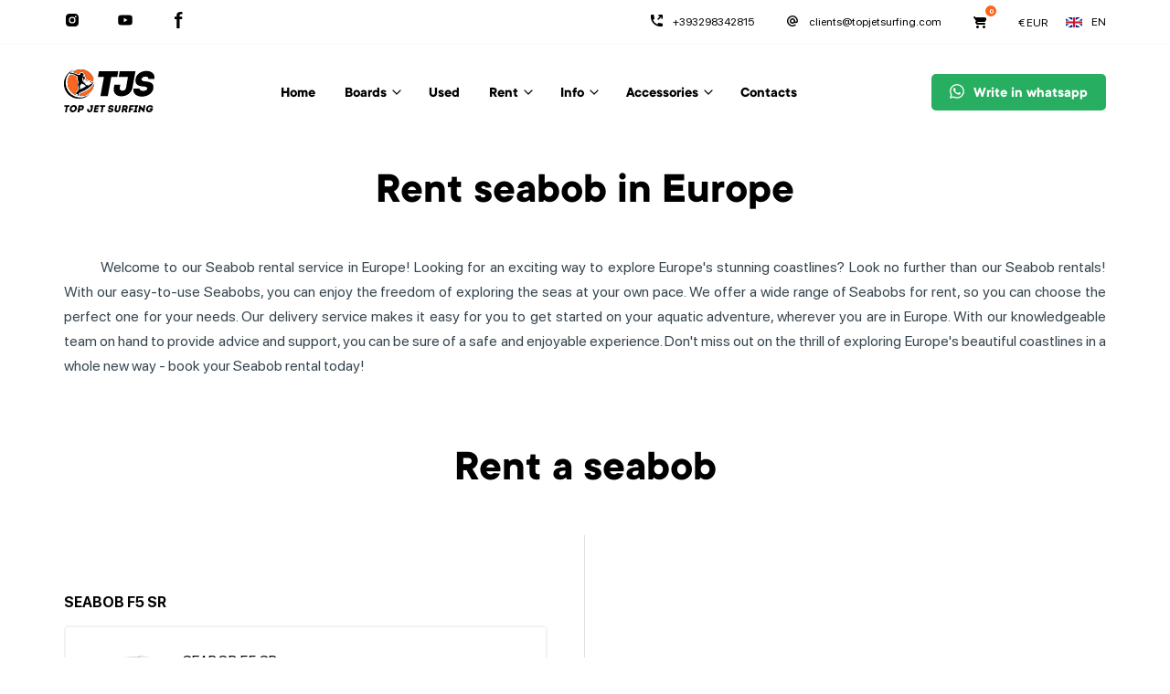

--- FILE ---
content_type: text/html; charset=utf-8
request_url: https://topjetsurfing.com/seabob-rental
body_size: 22539
content:
<!DOCTYPE html><html lang="en"><head><meta charSet="utf-8"/><meta name="yandex-verification" content="b4bfddaaa262b69b"/><title>Seabob rental service</title><meta name="description" content="Rent seabob in Europe with delivery"/><link rel="canonical" href="https://topjetsurfing.com/en/seabob"/><meta property="og:url" content="https://topjetsurfing.com/en/seabob"/><meta property="og:type" content="website"/><meta property="og:title" content="Seabob rental service"/><meta property="og:description" content="Rent seabob in Europe with delivery"/><meta property="og:image" content="https://res.cloudinary.com/topjetsurfing-com/image/upload/dpr_auto,f_auto,w_600,h_600,q_auto:best,c_fill/hea3gfii4jmb9rc1erw7.jpg"/><meta property="og:locale" content="en_US"/><meta name="viewport" content="width=device-width, initial-scale=1.0, maximum-scale=1.0, user-scalable=no"/><script type="application/ld+json">
              {
                "@context": "https://schema.org",
                "@type": "Organization",
                "name": "TOP JET SURFING by LAFLEI SL",
                "url": "https://topjetsurfing.com/contact",
                "logo": "https://res.cloudinary.com/topjetsurfing-com/image/upload/c_lfill,dpr_auto,f_auto,fl_progressive,g_center,h_70,q_auto,w_155/v1560351562/nm1ey9ewobuk8tgkq50x.png",
                "address": {
                  "@type": "PostalAddress",
                  "addressLocality": "Palmas de Gran Canaria",
                  "postalCode": "35002",
                  "streetAddress": "Calle Constantino, 9"
                },
                "contactPoint": [{
                  "@type": "ContactPoint",
                  "telephone": "+393883805638",
                  "email": "info@topjetsurfing.com",
                  "contactType": "customer service"
                }],
                "sameAs": [
                  "https://www.facebook.com/topjetsurfingitalia/",
                  "https://www.instagram.com/topjetsurfingitalia/"
                ]
              }
          </script><meta name="next-head-count" content="13"/><meta name="google-site-verification" content="7A9BstCIuqQCO4AsX7p9SQTzKDZTArDIEKdwQd4Hp4w"/><noscript data-n-css=""></noscript><script defer="" nomodule="" src="/_next/static/chunks/polyfills-c67a75d1b6f99dc8.js"></script><script src="/_next/static/chunks/webpack-decfebf59923734c.js" defer=""></script><script src="/_next/static/chunks/framework-0223a911ecde5868.js" defer=""></script><script src="/_next/static/chunks/main-d9a373b75129b95f.js" defer=""></script><script src="/_next/static/chunks/pages/_app-5365f0bf85bd9f8f.js" defer=""></script><script src="/_next/static/chunks/1159-8e0f7015af6c0294.js" defer=""></script><script src="/_next/static/chunks/5218-2d51f6877180f13b.js" defer=""></script><script src="/_next/static/chunks/8749-846ba3caf9c51ab1.js" defer=""></script><script src="/_next/static/chunks/pages/seabob-rental-588a5c1e766f9970.js" defer=""></script><script src="/_next/static/BPXlmp3qM8fpNBSv5V7iC/_buildManifest.js" defer=""></script><script src="/_next/static/BPXlmp3qM8fpNBSv5V7iC/_ssgManifest.js" defer=""></script><style id="__jsx-3094579138">.menu-header.jsx-3094579138{display:-webkit-box;display:-webkit-flex;display:-ms-flexbox;display:flex;-webkit-box-pack:justify;-webkit-justify-content:space-between;-ms-flex-pack:justify;justify-content:space-between;-webkit-align-items:center;-webkit-box-align:center;-ms-flex-align:center;align-items:center;margin-bottom:15px;}.menu-header.jsx-3094579138>button.jsx-3094579138{font-size:40px;-webkit-transform:rotate(45deg);-ms-transform:rotate(45deg);transform:rotate(45deg);margin-right:-5px;}</style><style id="__jsx-1792339760">.boards-submenu.jsx-1792339760{max-height:0;}</style><style id="__jsx-2222168004">.types-brands.jsx-2222168004{margin-bottom:25px;display:grid;grid-template-columns:45% 45%;-webkit-column-gap:8px;column-gap:8px;row-gap:16px;-webkit-transition:0.8s;transition:0.8s;}.boards-submenu.jsx-2222168004{overflow:hidden;-webkit-transition:0.5s;transition:0.5s;}.boards-submenu.jsx-2222168004 p.jsx-2222168004{font-weight:bold;font-size:13px;-webkit-letter-spacing:0.05em;-moz-letter-spacing:0.05em;-ms-letter-spacing:0.05em;letter-spacing:0.05em;text-transform:uppercase;color:#C0C0C0;margin:8px 0px;font-family:"TT Commons";}.types-brands.jsx-2222168004 a.jsx-2222168004{font-size:20px;color:#000000;}</style><style id="__jsx-3545223246">.opened.jsx-3545223246{max-height:500px!important;}.mobile-submenu.jsx-3545223246{max-height:0px;overflow:hidden;-webkit-transition:0.5s;transition:0.5s;}.mobile-submenu.jsx-3545223246 a.jsx-3545223246{font-size:20px;color:#000000;font-family:"TT Commons";}.mobile-submenu.jsx-3545223246>li.jsx-3545223246{margin:8px 0px;}</style><style id="__jsx-3834361419">.language-selector-mobile{margin-top:10px;}.languages-list{display:none;position:absolute;top:0px;left:40px;background:white;}.languages-list>button{display:block;margin-right:2px;}.languages-list>button>a{display:-webkit-box;display:-webkit-flex;display:-ms-flexbox;display:flex;-webkit-box-pack:space-around;-webkit-justify-content:space-around;-ms-flex-pack:space-around;justify-content:space-around;-webkit-align-items:center;-webkit-box-align:center;-ms-flex-align:center;align-items:center;width:35px;height:25px;background:white;margin-bottom:5px;}.lang-button{width:35px;height:25px;display:-webkit-box;display:-webkit-flex;display:-ms-flexbox;display:flex;-webkit-box-pack:center;-webkit-justify-content:center;-ms-flex-pack:center;justify-content:center;-webkit-align-items:center;-webkit-box-align:center;-ms-flex-align:center;align-items:center;color:#000;position:relative;}.lang-button>span{position:absolute;font-size:13px;font-weight:bold;color:#fff;text-shadow:#000 1px 1px 0,#000 -1px -1px 0,#000 -1px 1px 0,#000 1px -1px 0;}.lang-button img{opacity:1;}</style><style id="__jsx-4275296067">.menu-footer.jsx-4275296067{padding:10px 0px;}.menu-footer.jsx-4275296067>div.jsx-4275296067{display:-webkit-box;display:-webkit-flex;display:-ms-flexbox;display:flex;-webkit-box-pack:start;-webkit-justify-content:flex-start;-ms-flex-pack:start;justify-content:flex-start;-webkit-align-items:center;-webkit-box-align:center;-ms-flex-align:center;align-items:center;}.menu-footer.jsx-4275296067 a.jsx-4275296067{margin-left:10px;font-size:14px;-webkit-text-decoration-line:underline;text-decoration-line:underline;color:#808080;margin:8px 0px 8px 10px;font-weight:bold;}</style><style id="__jsx-1102851400">.mobile-menu.jsx-1102851400{-webkit-transform:translateX(0);-ms-transform:translateX(0);transform:translateX(0);-webkit-transition:-webkit-transform .3s cubic-bezier(0.16,1,0.3,1);-webkit-transition:transform .3s cubic-bezier(0.16,1,0.3,1);transition:transform .3s cubic-bezier(0.16,1,0.3,1);}</style><style id="__jsx-1566408586">@media (min-width:768px){.mobile-menu-container.jsx-1323402757{display:none;}}.mobile-menu.jsx-1323402757{position:absolute;left:-800px;top:0;padding:43px 34px 58px 32px;background:#fff;width:85%;z-index:1000;}.main-menu-text.jsx-1323402757{font-size:20px;color:#000;font-weight:bold;height:58px;border-bottom:1px solid #F2F2F2;display:-webkit-box;display:-webkit-flex;display:-ms-flexbox;display:flex;-webkit-align-items:center;-webkit-box-align:center;-ms-flex-align:center;align-items:center;width:100%;font-family:"TT Commons";}.open-submenu-button.jsx-1323402757:after{content:"❭";-webkit-transform:rotate(90deg);-ms-transform:rotate(90deg);transform:rotate(90deg);font-size:15px;margin-left:auto;}.open-submenu-button.opened.jsx-1323402757:after{-webkit-transform:rotate(-90deg);-ms-transform:rotate(-90deg);transform:rotate(-90deg);}.open-submenu-button.jsx-1323402757{margin-right:0;}</style><style id="__jsx-772821350">.overlay.jsx-1323402757{position:fixed;width:100vw;height:100vh;min-width:100vw;min-height:100vh;z-index:999;top:0;left:0;-webkit-transition:background 0.3s ease;transition:background 0.3s ease;}</style><style id="__jsx-3084751036">.overlay.jsx-3084751036{background:rgba(0, 0, 0, 0);max-width:0px;min-width:0px;}</style><style id="__jsx-557060459">.header-inner .currency-selector{color:#000000!important;}</style><style id="__jsx-4171057638">.currency-selector.jsx-1496276132{font-size:12px;color:#fff;cursor:pointer;margin-right:20px;height:12px;position:relative;}.currency-selector.jsx-1496276132:before{content:'';top:0;height:50px;position:absolute;width:50px;}.currency-selector-list.jsx-1496276132{display:none;position:absolute;top:20px;left:-10px;padding:5px;background:#fff;border-radius:5px;box-shadow:0px 0px 2px rgba(0,0,0,0.1),0px 10px 20px rgba(0,0,0,0.15);}.currency-selector-list.jsx-1496276132 li.jsx-1496276132 button.jsx-1496276132{cursor:pointer;white-space:nowrap;color:#000;padding:5px;}.currency-selector-list.jsx-1496276132 li.jsx-1496276132 button.jsx-1496276132:hover{color:#333;-webkit-text-decoration:underline;text-decoration:underline;}.currency-selector.jsx-1496276132:hover .currency-selector-list.jsx-1496276132{display:block;}</style><style id="__jsx-2938114112">.language-selection.jsx-2938114112{display:-webkit-inline-box;display:-webkit-inline-flex;display:-ms-inline-flexbox;display:inline-flex;-webkit-align-items:center;-webkit-box-align:center;-ms-flex-align:center;align-items:center;font-weight:500;font-size:12px;color:#fff;line-height:9px;}.language-selection.jsx-2938114112 .icon.jsx-2938114112{margin-right:10px;}.btn-disc-language.jsx-2938114112 .language-selection-block__menu.jsx-2938114112{top:60px;left:-15px;}.btn-disc-language.jsx-2938114112:hover .language-selection-block__menu.jsx-2938114112{display:block;}.language-selection-block.jsx-2938114112{position:relative;margin-top:3px;}.language-selection-block__placeholder.jsx-2938114112{position:relative;display:block;}.language-selection-block__placeholder.jsx-2938114112:before{content:"";width:80px;height:30px;bottom:-30px;left:0;position:absolute;}.language-selection-block.jsx-2938114112:hover .language-selection-block__menu.jsx-2938114112{display:block;}.language-selection-block__menu.jsx-2938114112{display:none;position:absolute;top:25px;background:#ffffff;-webkit-box-shadow:0px 0px 2px rgba(0,0,0,0.1), 0px 10px 20px rgba(0,0,0,0.15);box-shadow:0px 0px 2px rgba(0,0,0,0.1),0px 10px 20px rgba(0,0,0,0.15);border-radius:5px;width:80px;left:-20px;padding:20px 16px;}.language-selection-block__menu.jsx-2938114112 .language-selection.jsx-2938114112{margin-bottom:16px;color:#000;}.language-selection-block__menu.jsx-2938114112 .language-selection.jsx-2938114112:hover{-webkit-text-decoration:underline;text-decoration:underline;}.language-selection-block__menu.jsx-2938114112 .language-selection.jsx-2938114112 .icon.jsx-2938114112{margin-bottom:0px;}.language-selection-block__menu.jsx-2938114112 .language-selection.jsx-2938114112 .icon.jsx-2938114112 img.jsx-2938114112{width:24px;height:16px;}.language-selection-block__menu.jsx-2938114112 .language-selection.jsx-2938114112:last-child{margin-bottom:0;}</style><style id="__jsx-2010410287">.whatsapp-mobile.jsx-2010410287{margin-right:8px;display:-webkit-box;display:-webkit-flex;display:-ms-flexbox;display:flex;-webkit-align-items:center;-webkit-box-align:center;-ms-flex-align:center;align-items:center;-webkit-box-pack:center;-webkit-justify-content:center;-ms-flex-pack:center;justify-content:center;}.whatsapp-icon.jsx-2010410287{max-width:23px;max-height:23px;min-width:23px;min-height:23px;margin-right:2px;}@media (min-width:768px){.whatsapp-mobile.jsx-2010410287{display:none;}}</style><style id="__jsx-684663269">@media (max-width:767px){.main-menu{display:none;}}.main-menu ul.main-menu-ul{display:-webkit-box;display:-webkit-flex;display:-ms-flexbox;display:flex;}.main-menu ul.main-menu-ul li{position:relative;margin-right:32px;}.main-menu ul.main-menu-ul li:before{content:"";width:100%;height:40px;position:absolute;bottom:-40px;left:0;}.main-menu ul.main-menu-ul li:hover ul.submenu{display:block;}@media (max-width:991px){.main-menu ul.main-menu-ul li{margin-right:20px;}}.main-menu ul.main-menu-ul li ul.submenu{min-width:250px;padding:32px;position:absolute;background:#ffffff;border-radius:5px;left:-40px;top:48px;display:none;box-shadow:0px 0px 2px rgba(0,0,0,0.1),0px 10px 20px rgba(0,0,0,0.15);}.main-menu ul.main-menu-ul li ul.submenu li{margin-bottom:16px;}.main-menu ul.main-menu-ul li ul.submenu li:last-child{margin-bottom:0;}.main-menu ul.main-menu-ul li ul.submenu li a{color:#000 !important;font-weight:400 !important;}.main-menu ul.main-menu-ul li ul.submenu li a:hover{-webkit-text-decoration:underline;text-decoration:underline;}.main-menu ul.main-menu-ul li:last-child{margin-right:0;}.main-menu ul.main-menu-ul li button,.main-menu ul.main-menu-ul li a{position:relative;font-family:"TT Commons";font-weight:600;font-size:16px;color:#fff;white-space:nowrap;cursor:pointer;}@media (max-width:991px){.main-menu ul.main-menu-ul li button,.main-menu ul.main-menu-ul li a{font-size:14px;}}.main-menu ul.main-menu-ul li button.opener{padding-right:14px;}.main-menu ul.main-menu-ul li button.opener:before{content:"";width:10px;height:7px;position:absolute;right:0;top:3px;background-image:url(../images/arrow-menu.svg);}.main-menu ul.main-menu-ul li button.opener.active:before{-webkit-transform:rotate(-180deg);-ms-transform:rotate(-180deg);-webkit-transform:rotate(-180deg);-ms-transform:rotate(-180deg);transform:rotate(-180deg);}.main-menu ul.main-menu-ul li .menu-col{display:block;}.main-menu ul.main-menu-ul li .menu-col li{margin-bottom:8px;padding:0;}.main-menu ul.main-menu-ul li .menu-col li:last-child{margin-bottom:0;}.main-menu ul.main-menu-ul li .menu-col li button{font-size:16px;line-height:24px;}.main-menu ul.main-menu-ul li .menu-col li button:hover{-webkit-text-decoration:underline;text-decoration:underline;}.logo-menu{display:none;position:absolute;top:27px;left:32px;}.logo-menu .icon{width:91px;height:55px;color:#000;}.close-menu-mobile{position:absolute;right:32px;top:32px;font-size:40px;-webkit-transform:rotate(45deg);-ms-transform:rotate(45deg);transform:rotate(45deg);cursor:pointer;display:none;}.menu-content{width:170px;}.menu-content--full{width:640px;}.menu-block{margin-bottom:32px;}.menu-block:last-child{margin-bottom:0;}.menu-title{font-size:16px;line-height:24px;text-transform:uppercase;color:#000000;font-family:"TT Commons";margin-bottom:16px;font-weight:600;display:block;}.menu-title span{display:none;}.menu-item{font-size:16px;color:#000 !important;display:block;font-weight:400 !important;}.menu-item__image{margin-bottom:8px;position:relative;display:block;height:50px;}.menu-item__img{height:50px;width:100%;overflow:hidden;-o-object-fit:cover;object-fit:cover;}.menu-item__type{position:absolute;left:-7px;top:7px;}.mobile-contacts{display:none;padding:16px 32px 32px 32px;}.mobile-contacts__top{display:-webkit-box;display:-ms-flexbox;display:-webkit-box;display:-webkit-flex;display:-ms-flexbox;display:flex;-webkit-box-pack:justify;-ms-flex-pack:justify;-webkit-box-pack:justify;-webkit-justify-content:space-between;-ms-flex-pack:justify;justify-content:space-between;margin-bottom:32px;}.mobile-contacts__top a{color:#000;margin:0;}.mobile-contacts__top a .icon{margin-right:8px;position:relative;bottom:-1px;}.mobile-contacts__top a .icon svg{width:13px;height:13px;color:#000;}.mobile-contacts .btn{width:100%;}.services-block{width:100%;}.services-block>ul{width:100%;}.services-block>ul>li{width:100%;}.services-block a{display:block;width:100%;white-space:normal!important;}.menu-brands-list{display:grid;width:100%;grid-template-columns:repeat(4,25%);}.burger span{position:relative;width:18px;height:3px;background:#ffffff;border-radius:2px;display:block;}.burger span:after{content:"";width:18px;height:3px;background:#fff;border-radius:2px;position:absolute;bottom:-7px;left:0;}.burger span:before{content:"";width:18px;height:3px;background:#fff;border-radius:2px;position:absolute;top:-7px;left:0;}button{border:none;margin:0;padding:0;width:auto;overflow:visible;background:transparent;color:inherit;font:inherit;line-height:normal;-webkit-font-smoothing:inherit;-moz-osx-font-smoothing:inherit;-webkit-appearance:none;}{border:0;padding:0;}.burger{cursor:pointer;}</style><style id="__jsx-2354863918">.header-content.jsx-2354863918{height:48px;display:-webkit-box;display:-webkit-flex;display:-ms-flexbox;display:flex;-webkit-align-items:center;-webkit-box-align:center;-ms-flex-align:center;align-items:center;-webkit-box-pack:justify;-webkit-justify-content:space-between;-ms-flex-pack:justify;justify-content:space-between;}.logo.jsx-2354863918 .icon.jsx-2354863918{color:#fff;width:108px;height:65px;}@media (max-width:767px){header.jsx-2354863918 .logo.jsx-2354863918{position:absolute;top:27px;left:32px;}}.btn.jsx-2354863918 .icon.jsx-2354863918{margin-right:10px;}.whatsapp-btn.jsx-2354863918{margin-left:10px;}</style><style id="__jsx-1774693441">.relative-container{position:relative;}.header-darkline{background:rgba(0,0,0,0.1);position:absolute;width:200%;height:100%;top:0;left:-50%;z-index:-1;}.header-inner .header-darkline{display:none;}header{position:absolute;top:0;left:0;width:100%;z-index:99;}@media (max-width:767px){header .logo{position:absolute;top:27px;left:32px;}.header-darkline{display:none;}}.header-top{border-bottom:1px solid rgba(224,224,224,0.2);margin-bottom:28px;}@media (max-width:767px){.header-top{border-bottom:0;margin-bottom:0;}}.header-content{height:48px;display:-webkit-box;display:-webkit-flex;display:-ms-flexbox;display:flex;-webkit-align-items:center;-webkit-box-align:center;-ms-flex-align:center;align-items:center;-webkit-box-pack:justify;-webkit-justify-content:space-between;-ms-flex-pack:justify;justify-content:space-between;}@media (max-width:767px){.social{display:none;}}.social ul{display:-webkit-box;display:-webkit-flex;display:-ms-flexbox;display:flex;-webkit-align-items:center;-webkit-box-align:center;-ms-flex-align:center;align-items:center;-webkit-box-pack:justify;-webkit-justify-content:space-between;-ms-flex-pack:justify;justify-content:space-between;}.social li{margin-right:40px;}.social li:last-child{margin-right:0;}.social svg{width:18px;height:18px;color:#fff;-webkit-transition:0.5s;transition:0.5s;}.social svg:hover{opacity:0.5;}.header-content__right--mobile{display:none;position:absolute;right:32px;top:32px;}@media (max-width:767px){.header-content__right--mobile{display:-webkit-box;display:-webkit-flex;display:-ms-flexbox;display:flex;}}.header-content__right{display:-webkit-box;display:-webkit-flex;display:-ms-flexbox;display:flex;-webkit-align-items:center;-webkit-box-align:center;-ms-flex-align:center;align-items:center;-webkit-box-pack:justify;-webkit-justify-content:space-between;-ms-flex-pack:justify;justify-content:space-between;}@media (max-width:767px){.header-content__right{display:none;}}.btn-whatsapp-mobile{display:none;-webkit-transition:0.5s;transition:0.5s;margin-right:32px;}.btn-whatsapp-mobile svg{width:19px;height:19px;color:#fff;}.btn-whatsapp-mobile:hover{opacity:0.5;}@media (max-width:1100px){.btn-whatsapp-mobile{display:-webkit-box;display:-webkit-flex;display:-ms-flexbox;display:flex;}}.header-phone{display:-webkit-inline-box;display:-webkit-inline-flex;display:-ms-inline-flexbox;display:inline-flex;-webkit-align-items:center;-webkit-box-align:center;-ms-flex-align:center;align-items:center;font-weight:500;font-size:12px;color:#fff;margin-right:34px;-webkit-transition:0.5s;transition:0.5s;}.header-phone:hover{opacity:0.5;}.header-phone .icon{margin-right:10px;}.header-phone .icon svg{width:16px;height:16px;color:#fff;}.header-email{display:-webkit-inline-box;display:-webkit-inline-flex;display:-ms-inline-flexbox;display:inline-flex;-webkit-align-items:center;-webkit-box-align:center;-ms-flex-align:center;align-items:center;font-weight:500;font-size:12px;color:#fff;margin-right:34px;-webkit-transition:0.5s;transition:0.5s;}.header-email:hover{opacity:0.5;}.header-email .icon{margin-right:10px;}.header-email .icon svg{width:16px;height:16px;color:#fff;}.shopping-cart{display:-webkit-inline-box;display:-webkit-inline-flex;display:-ms-inline-flexbox;display:inline-flex;-webkit-align-items:center;-webkit-box-align:center;-ms-flex-align:center;align-items:center;width:16px;height:16px;color:#fff;margin-right:34px;-webkit-transition:0.5s;transition:0.5s;position:relative;cursor:pointer;}.shopping-cart__numbers{width:12px;height:12px;position:absolute;right:-10px;top:-10px;background:#fb651f;display:-webkit-box;display:-webkit-flex;display:-ms-flexbox;display:flex;-webkit-box-pack:center;-webkit-justify-content:center;-ms-flex-pack:center;justify-content:center;-webkit-align-items:center;-webkit-box-align:center;-ms-flex-align:center;align-items:center;border-radius:50%;color:#fff;font-weight:bold;font-size:8px;}.number-mobile{right:0px !important;top:0px !important;font-size:10px;width:14px;height:14px;}.shopping-cart:hover{opacity:0.5;}.btn-disc{width:48px;height:48px;border-radius:50%;border:1px solid rgba(255,255,255,0.1);display:-webkit-box;display:-webkit-flex;display:-ms-flexbox;display:flex;-webkit-box-pack:center;-webkit-justify-content:center;-ms-flex-pack:center;justify-content:center;-webkit-align-items:center;-webkit-box-align:center;-ms-flex-align:center;align-items:center;margin-right:8px;color:#fff;position:relative;}.btn-disc img,.btn-disc svg{width:19px;height:19px;}.btn-disc:last-child{margin-right:0;}.header.header-inner .currency-selector{color:#000;}header.header-inner{position:relative;}header.header-inner .btn-disc{border:1px solid rgba(0,0,0,0.1);color:#000;}header.header-inner .burger span{background:#000;}header.header-inner .burger span:after{background:#000;}header.header-inner .burger span:before{background:#000;}header.header-inner .social svg{color:#000;}header.header-inner .btn-whatsapp-mobile .icon svg{width:19px;height:19px;color:#000;}header.header-inner .main-menu ul.main-menu-ul li button,header.header-inner .main-menu ul.main-menu-ul li a{color:#000;}header.header-inner .main-menu ul.main-menu-ul li button.opener:before{width:24px;height:24px;background-image:url(/images/arrow-menu-dark.svg) !important;background-repeat:no-repeat;background-size:16px 16px;-webkit-transform:rotate(0deg);-ms-transform:rotate(0deg);transform:rotate(0deg);top:-1px;right:-13px;}header.header-inner .header-phone{color:#000;}header.header-inner .header-phone .icon svg{color:#000;}header.header-inner .header-email{color:#000;}header.header-inner .header-email .icon svg{color:#000;}header.header-inner .shopping-cart{color:#000;}header.header-inner .language-selection{color:#000;}</style><style id="__jsx-538028714">.seabob-select.jsx-538028714{position:relative;}.seabob-select__placeholder.jsx-538028714{border:2px solid #f2f2f2;border-radius:5px;display:-webkit-box;display:-webkit-flex;display:-ms-flexbox;display:flex;position:relative;}.seabob-select__placeholder.jsx-538028714:before{content:"";position:absolute;right:20px;top:calc(50% - 4px);background:url(../images/select-arrow.svg);width:14px;height:8px;}.seabob-select__item.jsx-538028714{display:-webkit-box;display:-webkit-flex;display:-ms-flexbox;display:flex;-webkit-align-items:center;-webkit-box-align:center;-ms-flex-align:center;align-items:center;cursor:pointer;padding:16px 8px;background:#fff;width:100%;}.seabob-select__image.jsx-538028714{display:-webkit-box;display:-webkit-flex;display:-ms-flexbox;display:flex;-webkit-align-items:center;-webkit-box-align:center;-ms-flex-align:center;align-items:center;-webkit-box-pack:center;-webkit-justify-content:center;-ms-flex-pack:center;justify-content:center;}.seabob-select__image.jsx-538028714 img.jsx-538028714{height:48px;}.seabob-select__name.jsx-538028714{display:block;font-size:16px;line-height:24px;margin-bottom:4px;}.seabob-select__info.jsx-538028714{display:-webkit-box;display:-ms-flexbox;display:-webkit-box;display:-webkit-flex;display:-ms-flexbox;display:flex;}.seabob-select__info.jsx-538028714 span.jsx-538028714{position:relative;font-size:12px;color:#ababab;padding:0 8px;}.seabob-select__info.jsx-538028714 span.jsx-538028714:before{content:"";width:2px;height:2px;background:#ababab;position:absolute;right:0;top:6px;border-radius:50%;}.seabob-select__info.jsx-538028714 span.jsx-538028714:first-child{padding-left:0;}@media (max-width:991px){.seabob-select__info.jsx-538028714 span.jsx-538028714:nth-child(2):before{display:none;}}.seabob-select__info.jsx-538028714 span.jsx-538028714:last-child{padding-right:0;}@media (max-width:991px){.seabob-select__info.jsx-538028714 span.jsx-538028714:last-child{display:none;}}.seabob-select__options.jsx-538028714{position:absolute;top:calc(100% + 5px);width:100%;border-radius:5px;border:2px solid #f2f2f2;overflow:hidden;z-index:1000;}.seabob-select__option.jsx-538028714{border-bottom:1px solid #f2f2f2;position:relative;}.seabob-select__option.jsx-538028714:last-child{border-bottom:none;}</style><style id="__jsx-1131290988">.lable-title.jsx-1131290988{font-weight:bold;font-size:16px;display:block;margin-bottom:16px;}.modal__title.jsx-1131290988{display:block;font-weight:bold;font-size:16px;line-height:170%;text-transform:uppercase;color:#000000;margin-bottom:32px;}.modal__title.jsx-1131290988 small.jsx-1131290988{display:block;font-size:12px;color:#ababab;text-transform:none;font-weight:500;}.delivery-country.jsx-1131290988{margin-bottom:40px;}.delivery-country__choice.jsx-1131290988{display:-webkit-box;display:-ms-flexbox;display:-webkit-box;display:-webkit-flex;display:-ms-flexbox;display:flex;-webkit-box-pack:justify;-ms-flex-pack:justify;-webkit-box-pack:justify;-webkit-justify-content:space-between;-ms-flex-pack:justify;justify-content:space-between;-ms-flex-wrap:wrap;-webkit-flex-wrap:wrap;-ms-flex-wrap:wrap;flex-wrap:wrap;}.country-item.jsx-1131290988{width:calc(100% / 4 - 10px);height:48px;padding:12px 16px;background:#ffffff;border:2px solid #ffe9df;border-radius:5px;cursor:pointer;-webkit-transition:0.5s;-o-transition:0.5s;-webkit-transition:0.5s;transition:0.5s;-webkit-box-align:center;-ms-flex-align:center;-webkit-align-items:center;-webkit-box-align:center;-ms-flex-align:center;align-items:center;display:-webkit-box;display:-ms-flexbox;display:-webkit-box;display:-webkit-flex;display:-ms-flexbox;display:flex;font-size:14px;padding-right:30px;color:#000;}.country-item__name.jsx-1131290988{white-space:nowrap;overflow:hidden;-o-text-overflow:ellipsis;text-overflow:ellipsis;}.country-item--link.jsx-1131290988{display:-webkit-box;display:-ms-flexbox;display:-webkit-box;display:-webkit-flex;display:-ms-flexbox;display:flex;-webkit-box-align:center;-ms-flex-align:center;-webkit-align-items:center;-webkit-box-align:center;-ms-flex-align:center;align-items:center;-webkit-box-pack:center;-ms-flex-pack:center;-webkit-box-pack:center;-webkit-justify-content:center;-ms-flex-pack:center;justify-content:center;font-weight:bold;font-size:14px;color:#fb651f;padding-right:16px;}@media (max-width:991px){.country-item.jsx-1131290988{width:calc(100% / 2 - 8px);margin-bottom:16px;}}@media (max-width:767px){.country-item.jsx-1131290988{width:calc(100% / 4 - 8px);}}@media (max-width:480px){.country-item.jsx-1131290988{width:calc(100% / 2 - 8px);}}.country-item.jsx-1131290988:hover{border-color:#fb651f;}.country-item.active.jsx-1131290988{border-color:#fb651f;}.country-item__flag.jsx-1131290988{margin-right:8px;display:inline-block;height:14px;position:relative;}.country-item__flag.jsx-1131290988 img.jsx-1131290988{width:21px;height:14px;}.country-item.selected.jsx-1131290988{border-color:#fb651f;position:relative;font-weight:bold;color:#fb651f;}.country-item.selected.jsx-1131290988:before{content:"";width:16px;height:16px;background:url(../images/delete-orange.svg);position:absolute;right:16px;top:13px;}</style><style id="__jsx-3200518655">.whatsapp-buy-button.jsx-3200518655{height:48px;width:48px;min-width:48px;min-height:48px;border-radius:5px;border:3px solid #349124;display:-webkit-box;display:-webkit-flex;display:-ms-flexbox;display:flex;-webkit-box-pack:center;-webkit-justify-content:center;-ms-flex-pack:center;justify-content:center;-webkit-align-items:center;-webkit-box-align:center;-ms-flex-align:center;align-items:center;margin-left:5px;}.whatsapp-buy-button.jsx-3200518655 svg.jsx-3200518655{width:30px;height:30px;}</style><style id="__jsx-1479751475">.product-slider__image>div{height:390px!important;}.selected-image{opacity:0;-webkit-transition:opacity 0.5s ease;transition:opacity 0.5s ease;position:absolute;left:0;top:0;}.selected-image.active{opacity:1;}</style><style id="__jsx-3089231776">.tab-slider.jsx-3089231776{width:calc(100% / 2);padding-top:32px;}@media (max-width:767px){.tab-slider.jsx-3089231776{-webkit-order:-1;-ms-flex-order:-1;order:-1;display:-webkit-box;display:-webkit-flex;display:-ms-flexbox;display:flex;-webkit-box-pack:center;-webkit-justify-content:center;-ms-flex-pack:center;justify-content:center;width:100%;}}.tab-slider.jsx-3089231776 .product-slider.jsx-3089231776{width:100%;position:-webkit-sticky;position:sticky;top:0;}.product-slider.jsx-3089231776{width:100%;}.product-slider.jsx-3089231776 .carousel-nav.jsx-3089231776 .prev.jsx-3089231776{top:calc(40% - 24px);left:20%;}@media (max-width:992px){.product-slider.jsx-3089231776 .carousel-nav.jsx-3089231776 .prev.jsx-3089231776{left:10%;}}@media (max-width:767px){.product-slider.jsx-3089231776 .carousel-nav.jsx-3089231776 .prev.jsx-3089231776{left:0;}}.product-slider.jsx-3089231776 .carousel-nav.jsx-3089231776 .next.jsx-3089231776{top:calc(40% - 24px);right:20%;}@media (max-width:992px){.product-slider.jsx-3089231776 .carousel-nav.jsx-3089231776 .next.jsx-3089231776{right:10%;}}@media (max-width:767px){.product-slider.jsx-3089231776 .carousel-nav.jsx-3089231776 .next.jsx-3089231776{right:0;}}.product-slider__slides.jsx-3089231776{display:-webkit-box;display:-webkit-flex;display:-ms-flexbox;display:flex;overflow:hidden;margin-bottom:28px;}.product-slider__slide.jsx-3089231776{display:-webkit-box;display:-webkit-flex;display:-ms-flexbox;display:flex;-webkit-flex-direction:column;-ms-flex-direction:column;flex-direction:column;-webkit-align-items:center;-webkit-box-align:center;-ms-flex-align:center;align-items:center;text-align:center;overflow:hidden;width:100%;min-width:100%;}.product-slider__image.jsx-3089231776{margin-bottom:24px;padding:0 32px;width:100%;min-height:390px;display:-webkit-box;display:-webkit-flex;display:-ms-flexbox;display:flex;-webkit-align-items:center;-webkit-box-align:center;-ms-flex-align:center;align-items:center;-webkit-box-pack:center;-webkit-justify-content:center;-ms-flex-pack:center;justify-content:center;position:relative;}@media(max-width:767px){.product-slider__image.jsx-3089231776{padding:0;}}.product-slider__image.jsx-3089231776 img.jsx-3089231776{object-fit:contain;overflow:hidden;}.product-slider__name.jsx-3089231776{display:block;font-weight:bold;font-size:16px;line-height:170%;margin-bottom:8px;}.product-slider.jsx-3089231776 p.jsx-3089231776{font-weight:normal;font-size:12px;line-height:170%;text-align:center;margin-bottom:0;color:#a5a5a5;}.product-slider__slides-nav.jsx-3089231776{display:-webkit-box;display:-webkit-flex;display:-ms-flexbox;display:flex;-webkit-box-pack:center;-webkit-justify-content:center;-ms-flex-pack:center;justify-content:center;-webkit-align-items:center;-webkit-box-align:center;-ms-flex-align:center;align-items:center;}.product-slider__item.jsx-3089231776{min-width:52px;height:52px;display:-webkit-box;display:-webkit-flex;display:-ms-flexbox;display:flex;-webkit-align-items:center;-webkit-box-align:center;-ms-flex-align:center;align-items:center;-webkit-box-pack:center;-webkit-justify-content:center;-ms-flex-pack:center;justify-content:center;opacity:0.2;-webkit-transition:0.5s;transition:0.5s;cursor:pointer;margin:0 10px;padding:0 10px;}.product-slider__item.jsx-3089231776:hover{opacity:1;}.product-slider__item.active.jsx-3089231776{opacity:1;border:2px solid #fb651f;border-radius:5px;}.product-slider__item.jsx-3089231776 img.jsx-3089231776{max-height:48px;object-fit:contain;}</style><style id="__jsx-2314528255">.buttons.jsx-2314528255{display:-webkit-box;display:-webkit-flex;display:-ms-flexbox;display:flex;}.btn-inline.jsx-2314528255 .btn.jsx-2314528255{margin-right:24px;}.delivery-country.jsx-2314528255{margin-bottom:40px;}.delivery-country__choice.jsx-2314528255{display:-webkit-box;display:-webkit-flex;display:-ms-flexbox;display:flex;-webkit-box-pack:justify;-webkit-justify-content:space-between;-ms-flex-pack:justify;justify-content:space-between;-webkit-flex-wrap:wrap;-ms-flex-wrap:wrap;flex-wrap:wrap;}.hidden-tab.jsx-2314528255{display:none;}.duration.jsx-2314528255{margin-bottom:32px;}.lesson-location.jsx-2314528255{margin-bottom:32px;}.duration-choice.jsx-2314528255{display:-webkit-box;display:-webkit-flex;display:-ms-flexbox;display:flex;-webkit-box-pack:justify;-webkit-justify-content:space-between;-ms-flex-pack:justify;justify-content:space-between;-webkit-flex-wrap:wrap;-ms-flex-wrap:wrap;flex-wrap:wrap;}.duration-item.jsx-2314528255{width:calc(100% / 4 - 10px);height:72px;padding:12px 16px;background:#ffffff;border:2px solid #ffe9df;border-radius:5px;cursor:pointer;-webkit-transition:0.5s;transition:0.5s;}.duration-item--link.jsx-2314528255{display:-webkit-box;display:-webkit-flex;display:-ms-flexbox;display:flex;-webkit-align-items:center;-webkit-box-align:center;-ms-flex-align:center;align-items:center;-webkit-box-pack:center;-webkit-justify-content:center;-ms-flex-pack:center;justify-content:center;font-weight:bold;font-size:14px;color:#fb651f;}@media (max-width:991px){.duration-item.jsx-2314528255{width:calc(100% / 2 - 8px);margin-bottom:16px;}}@media (max-width:767px){.duration-item.jsx-2314528255{width:calc(100% / 4 - 8px);}}@media (max-width:480px){.duration-item.jsx-2314528255{width:calc(100% / 2 - 8px);}}.duration-item.jsx-2314528255:hover{border-color:#fb651f;}.duration-item.active.jsx-2314528255{border-color:#fb651f;}.duration-item__time.jsx-2314528255{display:block;font-size:14px;line-height:16px;color:#000;margin-bottom:4px;}.duration-item__cost.jsx-2314528255{font-size:14px;line-height:24px;color:#ababab;}.duration-item.selected.jsx-2314528255{border-color:#fb651f;position:relative;}.duration-item.selected.jsx-2314528255 .duration-item__time.jsx-2314528255{font-weight:bold;color:#fb651f;}.duration-item.selected.jsx-2314528255 .duration-item__cost.jsx-2314528255{font-weight:bold;color:#fb651f;}.duration-item.selected.jsx-2314528255:before{content:"";width:16px;height:16px;background:url(../images/delete-orange.svg);position:absolute;right:16px;top:12px;}.lable-title.jsx-2314528255{font-weight:bold;font-size:16px;display:block;margin-bottom:16px;}.lable-title--margin-lg.jsx-2314528255{margin-bottom:32px;}.board-select-item.jsx-2314528255{margin-bottom:32px;}.tab-info.jsx-2314528255{width:calc(100% / 2);border-right:1px solid #e0e0e0;padding:32px 40px 0 0;}@media (max-width:767px){.tab-info.jsx-2314528255{width:100%;border-right:0;padding-right:0;}}.tab-info.jsx-2314528255 p.jsx-2314528255{font-size:16px;line-height:160%;margin-bottom:32px;}.tabs.jsx-2314528255 .tabs-nav.jsx-2314528255{width:100%;border-bottom:1px solid #f2f2f2;height:40px;}.tabs.jsx-2314528255 .tabs-nav.jsx-2314528255 ul.jsx-2314528255{display:-webkit-box;display:-ms-flexbox;display:-webkit-box;display:-webkit-flex;display:-ms-flexbox;display:flex;width:100%;}@media (max-width:767px){.tabs.jsx-2314528255 .tabs-nav.jsx-2314528255 ul.jsx-2314528255 li.jsx-2314528255{width:calc(100% / 2);}}.tabs.jsx-2314528255 .tabs-nav.jsx-2314528255 ul.jsx-2314528255 li.jsx-2314528255 button.jsx-2314528255{display:-webkit-inline-box;display:-webkit-inline-flex;display:-ms-inline-flexbox;display:inline-flex;-webkit-align-items:center;-webkit-box-align:center;-ms-flex-align:center;align-items:center;padding:0px 32px;border-bottom:2px solid transparent;color:#bdbdbd;cursor:pointer;height:40px;font-weight:bold;-webkit-transition:0.5s;transition:0.5s;}.tabs.jsx-2314528255 .tabs-nav.jsx-2314528255 ul.jsx-2314528255 li.jsx-2314528255 button.jsx-2314528255:hover{color:#fb651f;}@media (max-width:767px){.tabs.jsx-2314528255 .tabs-nav.jsx-2314528255 ul.jsx-2314528255 li.jsx-2314528255 button.jsx-2314528255{width:100%;-webkit-box-pack:center;-webkit-justify-content:center;-ms-flex-pack:center;justify-content:center;padding:0;}}.tabs.jsx-2314528255 .tabs-nav.jsx-2314528255 ul.jsx-2314528255 li.active.jsx-2314528255 button.jsx-2314528255{color:#fb651f;border-color:#fb651f;}.tabs-content.jsx-2314528255{display:-webkit-box;display:-webkit-flex;display:-ms-flexbox;display:flex;-webkit-flex-wrap:wrap;-ms-flex-wrap:wrap;flex-wrap:wrap;}.tabs-content__item.jsx-2314528255{display:-webkit-box;display:-webkit-flex;display:-ms-flexbox;display:flex;margin-bottom:96px;width:100%;}@media (max-width:767px){.tabs-content__item.jsx-2314528255{-webkit-flex-direction:column;-ms-flex-direction:column;flex-direction:column;margin-bottom:48px;}}.tabs-content__item.jsx-2314528255:last-child{margin-bottom:0;}</style><style id="__jsx-522609191">footer{width:100%;padding-top:50px;background:#0b0b0b;}@media (max-width:767px){footer{padding-top:15px;}}footer .logo{margin-top:-10px;}@media (max-width:767px){footer .logo{margin:0 0 32px 0;}}.footer-content{display:-webkit-box;display:-webkit-flex;display:-ms-flexbox;display:flex;-webkit-box-pack:justify;-webkit-justify-content:space-between;-ms-flex-pack:justify;justify-content:space-between;padding-bottom:20px;}@media (max-width:767px){.footer-content{padding-bottom:48px;-webkit-flex-direction:column;-ms-flex-direction:column;flex-direction:column;}}@media (max-width:767px){.footer-menu-column{margin-bottom:32px;}}.footer-menu-column:last-child{margin-bottom:0;}.footer-menu-column__title{display:block;font-weight:bold;font-size:16px;line-height:24px;color:#fff;margin-bottom:24px;}@media (max-width:767px){.footer-menu-column__title{margin-bottom:16px;}}.footer-menu-column li{margin-bottom:8px;}.footer-menu-column li a{font-size:16px;line-height:24px;color:#d9d9d9;}.footer-menu-column li a:hover{-webkit-text-decoration:underline;text-decoration:underline;}.footer-bottom{padding:32px 0;border-top:1px solid #202020;display:-webkit-box;display:-webkit-flex;display:-ms-flexbox;display:flex;-webkit-box-pack:justify;-webkit-justify-content:space-between;-ms-flex-pack:justify;justify-content:space-between;-webkit-align-items:center;-webkit-box-align:center;-ms-flex-align:center;align-items:center;}@media (max-width:767px){.footer-bottom{-webkit-flex-direction:column;-ms-flex-direction:column;flex-direction:column;}}.footer-bottom .copy{font-size:12px;color:rgba(255,255,255,0.4);display:block;}@media (max-width:767px){.footer-bottom .copy{margin-bottom:16px;text-align:center;line-height:24px;font-size:16px;}}.footer-bottom .policy a{font-size:12px;color:#fff;}@media (max-width:767px){.footer-bottom .policy a{font-size:16px;}}.footer-bottom .policy a:hover{-webkit-text-decoration:underline;text-decoration:underline;}</style><style id="__jsx-1901719208">.footer-section.jsx-1901719208{padding-bottom:50px;}.header.jsx-1901719208{text-align:center;}.header-section.jsx-1901719208{padding-top:50px;}.description-text.jsx-1901719208{color:#36464f;text-indent:40px;text-align:justify;}</style><style id="__jsx-2086826182">@font-face{font-family:"SF Pro Display";src:url("/fonts/SFProDisplay-Black.woff2") format("woff2"), url("/fonts/SFProDisplay-Black.woff") format("woff");font-weight:900;font-style:normal;font-display:swap;}@font-face{font-family:"SF Pro Display";src:url("/fonts/SFProDisplay-Regular.woff2") format("woff2"), url("/fonts/SFProDisplay-Regular.woff") format("woff");font-weight:normal;font-style:normal;font-display:swap;}@font-face{font-family:"SF Pro Display";src:url("/fonts/SFProDisplay-Bold.woff2") format("woff2"), url("/fonts/SFProDisplay-Bold.woff") format("woff");font-weight:bold;font-style:normal;font-display:swap;}@font-face{font-family:"TT Commons";src:url("/fonts/TTCommons-Bold.woff2") format("woff2"), url("/fonts/TTCommons-Bold.woff") format("woff");font-weight:bold;font-style:normal;font-display:swap;}@font-face{font-family:"TT Commons";src:url("/fonts/TTCommons-Regular.woff2") format("woff2"), url("/fonts/TTCommons-Regular.woff") format("woff");font-weight:normal;font-style:normal;font-display:swap;}</style><style id="__jsx-2077760195">button{cursor:pointer;}.display-none{display:none !important;}.section{padding:70px 0;}.board-section{min-height:100vh;}@media (max-width:767px){.section{padding:48px 0;}}.section--gray{background:rgba(196,196,196,0.1);}.section--padding-top-none{padding-top:0;}@media (max-width:992px){.section--gray-mobile{background:rgba(196,196,196,0.1);}}.container{width:100%;max-width:1204px;padding:0 32px;margin:0 auto;overflow:visible;}@media (max-width:374px){.container{padding:0 15px;}}.btn{font-weight:600;font-size:16px;color:#fff;font-family:"TT Commons";display:-webkit-inline-box;display:-webkit-inline-flex;display:-ms-inline-flexbox;display:inline-flex;-webkit-align-items:center;-webkit-box-align:center;-ms-flex-align:center;align-items:center;-webkit-box-pack:center;-webkit-justify-content:center;-ms-flex-pack:center;justify-content:center;padding:0 20px;border-radius:5px;padding-top:3px;white-space:nowrap;-webkit-transition:0.5s;transition:0.5s;border:0;cursor:pointer;}@media (max-width:420px){.btn{font-size:13px;}}.btn--empty{border:2px solid #ffe9df;color:#fb651f;background:#fff;}.btn--empty:hover{border-color:#fb651f;}.btn--normal{width:255px;}@media (max-width:480px){.btn--normal{width:100%;}}@media (max-width:1100px){.btn--whatsapp{display:none;}}.btn.disabled{background:#fb651f;opacity:0.4;pointer-events:none;}.btn .icon{margin-right:10px;}.btn .icon svg{max-width:24px;max-height:20px;color:#fff;}.btn--green{background:#27ae60;-webkit-transition:0.5s;transition:0.5s;}.btn--green:hover{background:#52be80;}.btn--orange{background:#fb651f;-webkit-transition:0.5s;transition:0.5s;}.btn--orange:hover{background:#fc844c;}.btn--orange:disabled{background:#999;}.btn--sm{height:40px;}.btn--md{height:48px;padding:2px 32px 0 32px;}.btn--lg{height:56px;padding:3px 32px 0 32px;}.btn--full{width:100%;}.btn--icon-right{padding-top:5px;}.btn--icon-right .icon{margin:0 0 0 10px;}.btn-center{text-align:center;}.btn-whatsapp-mobile{display:none;-webkit-transition:0.5s;transition:0.5s;margin-right:32px;}.btn-whatsapp-mobile svg{width:19px;height:19px;color:#fff;}.btn-whatsapp-mobile:hover{opacity:0.5;}@media (max-width:1100px){.btn-whatsapp-mobile{display:-webkit-box;display:-webkit-flex;display:-ms-flexbox;display:flex;}}.btn--padding-lg{padding:0 40px;}.btn-disc{width:48px;height:48px;border-radius:50%;border:1px solid rgba(255,255,255,0.1);display:-webkit-box;display:-webkit-flex;display:-ms-flexbox;display:flex;-webkit-box-pack:center;-webkit-justify-content:center;-ms-flex-pack:center;justify-content:center;-webkit-align-items:center;-webkit-box-align:center;-ms-flex-align:center;align-items:center;margin-right:8px;color:#fff;}.btn-disc img,.btn-disc svg{width:19px;height:19px;}.btn-disc:last-child{margin-right:0;}@media (max-width:767px){.btn-inline--mobile-column .btn{width:100%;margin-bottom:16px;margin-right:0;}.btn-inline--mobile-column .btn:last-child{margin-bottom:0;}}html,body,div,span,applet,object,iframe,h1,h2,h3,h4,h5,h6,p,blockquote,pre,a,abbr,acronym,address,big,cite,code,del,dfn,em,font,img,ins,kbd,q,s,samp,small,strike,strong,sub,sup,tt,var,b,u,i,center,dl,dt,dd,ol,ul,li,fieldset,form,label,legend,table,caption,tbody,tfoot,thead,tr,th,td{margin:0;padding:0;border:0;outline:0;font-size:100%;vertical-align:baseline;background:transparent;}a:hover,a{-webkit-text-decoration:none;text-decoration:none;}:focus{outline:0;}ul{list-style-type:none;}*{margin:0;padding:0;outline:none;-webkit-tap-highlight-color:rgba(0,0,0,0);}*,*::before,*::after{box-sizing:border-box;}html{height:100%;}body{font-family:"SF Pro Display";width:100%;-webkit-overflow-scrolling:touch;color:#000;background:#fff;overflow-x:hidden;}.container{width:100%;max-width:1204px;padding:0 32px;margin:0 auto;}@media (max-width:374px){.container{padding:0 15px;}}.hidden{display:none;}h1{font-weight:bold;font-size:48px;line-height:150%;color:#000;font-family:"TT Commons";margin-bottom:32px;}h1.margin-small{margin-bottom:8px;}h1.margin-middle{margin-bottom:16px;}@media (max-width:767px){h1{font-size:32px;line-height:120%;margin-bottom:16px;min-height:70px;}}h1.dark-color{color:#000;}h1 small,h2 small{font-family:"SF Pro Display";display:block;font-weight:normal;font-size:24px;line-height:170%;color:#ffffff;}@media (max-width:767px){.first-section{padding-top:0 !important;}h1 small,h2 small{font-size:16px;line-height:170%;}}h2{font-family:"TT Commons";font-weight:bold;font-size:48px;line-height:130%;margin-bottom:40px;text-align:center;}@media (max-width:767px){h2{font-size:32px;line-height:130%;margin-bottom:30px;}}h2.left{text-align:left;margin-bottom:20px;}h4{font-weight:bold;font-size:20px;line-height:130%;margin-bottom:16px;}h4.margin-lg{margin-bottom:32px;}p{font-size:16px;line-height:170%;color:#000000;}.row{display:-webkit-box;display:-webkit-flex;display:-ms-flexbox;display:flex;-webkit-box-pack:justify;-webkit-justify-content:space-between;-ms-flex-pack:justify;justify-content:space-between;-webkit-align-items:flex-start;-webkit-box-align:flex-start;-ms-flex-align:flex-start;align-items:flex-start;-webkit-flex-wrap:wrap;-ms-flex-wrap:wrap;flex-wrap:wrap;}.row--margin{margin-bottom:24px;}.row .col-2{width:calc(100% / 6 - 20px);}.row .col-3{width:calc(100% / 4 - 20px);}@media (max-width:767px){.row .col-3{width:100%;margin-bottom:24px;}}@media (max-width:767px){.row .col-sm-6{width:calc(100% / 2 - 9px);}}.row .col-4{width:calc(100% / 3 - 27px);}@media (max-width:767px){.row .col-4{width:100%;margin-bottom:32px;}}.row .col-4:last-child{margin-bottom:0;}.row .col-6{width:calc(100% / 2 - 27px);}@media (max-width:767px){.row .col-6{width:100%;margin-bottom:32px;}}.row .col-6:last-child{margin-bottom:0;}.row-small{display:-webkit-box;display:-webkit-flex;display:-ms-flexbox;display:flex;-webkit-box-pack:justify;-webkit-justify-content:space-between;-ms-flex-pack:justify;justify-content:space-between;-webkit-align-items:flex-start;-webkit-box-align:flex-start;-ms-flex-align:flex-start;align-items:flex-start;-webkit-flex-wrap:wrap;-ms-flex-wrap:wrap;flex-wrap:wrap;}.row-small .col-2{width:calc(100% / 6 - 15px);}.row-small .col-3{width:calc(100% / 4 - 15px);}@media (max-width:767px){.row-small .col-3{width:100%;margin-bottom:8px;}}.row-small .col-3:last-child{margin-bottom:0;}.row-small .col-4{width:calc(100% / 3 - 15px);}.row-small .col-6{width:calc(100% / 2 - 15px);}.row-sm{display:-webkit-box;display:-webkit-flex;display:-ms-flexbox;display:flex;-webkit-box-pack:justify;-webkit-justify-content:space-between;-ms-flex-pack:justify;justify-content:space-between;-webkit-align-items:flex-start;-webkit-box-align:flex-start;-ms-flex-align:flex-start;align-items:flex-start;-webkit-flex-wrap:wrap;-ms-flex-wrap:wrap;flex-wrap:wrap;}.row-sm .col-2{width:calc(100% / 6 - 12px);}.row-sm .col-3{width:calc(100% / 4 - 12px);}@media (max-width:767px){.row-sm .col-3{width:100%;margin-bottom:8px;}}.row-sm .col-3:last-child{margin-bottom:0;}.row-sm .col-4{width:calc(100% / 3 - 12px);}.row-sm .col-6{width:calc(100% / 2 - 12px);}@media (max-width:767px){.row-sm .col-6{width:100%;}}.row .col-12{width:100%;}.row-small .col-12{width:100%;}.row-sm .col-12{width:100%;}.under-image-background{background-color:#8089a0;}</style></head><body style="opacity:0"><div id="__next" data-reactroot=""><header class="jsx-1774693441 header-inner"><div class="jsx-1774693441 header-top"><div class="jsx-1323402757 jsx-1102851400 jsx-3084751036 mobile-menu-container"><div role="button" tabindex="0" class="jsx-1323402757 jsx-1102851400 jsx-3084751036 overlay"></div><div class="jsx-1323402757 jsx-1102851400 jsx-3084751036 mobile-menu"><div class="jsx-3094579138 menu-header"><a class="jsx-3094579138" href="/"><span style="box-sizing:border-box;display:inline-block;overflow:hidden;width:initial;height:initial;background:none;opacity:1;border:0;margin:0;padding:0;position:relative;max-width:100%"><span style="box-sizing:border-box;display:block;width:initial;height:initial;background:none;opacity:1;border:0;margin:0;padding:0;max-width:100%"><img style="display:block;max-width:100%;width:initial;height:initial;background:none;opacity:1;border:0;margin:0;padding:0" alt="" aria-hidden="true" src="data:image/svg+xml,%3csvg%20xmlns=%27http://www.w3.org/2000/svg%27%20version=%271.1%27%20width=%2782%27%20height=%2739%27/%3e"/></span><img alt="TopJetSurfing" src="[data-uri]" decoding="async" data-nimg="intrinsic" style="position:absolute;top:0;left:0;bottom:0;right:0;box-sizing:border-box;padding:0;border:none;margin:auto;display:block;width:0;height:0;min-width:100%;max-width:100%;min-height:100%;max-height:100%;object-fit:cover"/><noscript><img alt="TopJetSurfing" srcSet="/images/optimized-logo.svg 1x, /images/optimized-logo.svg 2x" src="/images/optimized-logo.svg" decoding="async" data-nimg="intrinsic" style="position:absolute;top:0;left:0;bottom:0;right:0;box-sizing:border-box;padding:0;border:none;margin:auto;display:block;width:0;height:0;min-width:100%;max-width:100%;min-height:100%;max-height:100%;object-fit:cover" loading="lazy"/></noscript></span></a><button type="button" class="jsx-3094579138">+</button></div><div class="jsx-1323402757 jsx-1102851400 jsx-3084751036 menu-body"><ul class="jsx-1323402757 jsx-1102851400 jsx-3084751036"><li class="jsx-1323402757 jsx-1102851400 jsx-3084751036"><a class="jsx-1323402757 jsx-1102851400 jsx-3084751036 main-menu-text" href="/">Home</a></li><li class="jsx-1323402757 jsx-1102851400 jsx-3084751036"><button type="button" class="jsx-1323402757 jsx-1102851400 jsx-3084751036 main-menu-text open-submenu-button">Boards</button><div class="jsx-2222168004 jsx-1792339760 boards-submenu"><p class="jsx-2222168004 jsx-1792339760">by<!-- --> <!-- -->BOARDS</p><div class="jsx-2222168004 jsx-1792339760 types-brands"><a class="jsx-2222168004 jsx-1792339760" href="/boards">All boards</a><a class="jsx-2222168004 jsx-1792339760" href="/boards/petrol-boards">Petrol Jetboard</a><a class="jsx-2222168004 jsx-1792339760" href="/boards/electric-boards">Electric</a><a class="jsx-2222168004 jsx-1792339760" href="/boards/foil-boards">Electric foils</a><a class="jsx-2222168004 jsx-1792339760" href="/boards/seabob-boards">Seabob</a><a class="jsx-2222168004 jsx-1792339760" href="/boards/yachtbeach-boards">Yachtbeach</a><a class="jsx-2222168004 jsx-1792339760" href="/boards/seascooter-boards">Seascooter</a></div><p class="jsx-2222168004 jsx-1792339760">by<!-- --> <!-- -->BRANDS</p><div class="jsx-2222168004 jsx-1792339760 types-brands"><a class="jsx-2222168004 jsx-1792339760" href="/boards/brand/waydoo">Waydoo</a><a class="jsx-2222168004 jsx-1792339760" href="/boards/brand/jetsurf">Jetsurf</a><a class="jsx-2222168004 jsx-1792339760" href="/boards/brand/radinn">Radinn</a><a class="jsx-2222168004 jsx-1792339760" href="/boards/brand/fliteboard">Fliteboard</a><a class="jsx-2222168004 jsx-1792339760" href="/boards/brand/awake">Awake</a><a class="jsx-2222168004 jsx-1792339760" href="/boards/brand/esurf">Esurf</a><a class="jsx-2222168004 jsx-1792339760" href="/boards/brand/aerofoils-or-audi">Aerofoils | Audi</a></div></div></li><li class="jsx-1323402757 jsx-1102851400 jsx-3084751036"><a class="jsx-1323402757 jsx-1102851400 jsx-3084751036 main-menu-text" href="/usedboards">Used</a></li><li class="jsx-1323402757 jsx-1102851400 jsx-3084751036"><button type="button" class="jsx-1323402757 jsx-1102851400 jsx-3084751036 main-menu-text open-submenu-button">Rent</button><ul class="jsx-3545223246 mobile-submenu"><li class="jsx-3545223246"><a class="jsx-3545223246" href="/jetsurf-academy">Jetboard Academy</a></li><li class="jsx-3545223246"><a class="jsx-3545223246" href="/surfboards-rental">Rental</a></li><li class="jsx-3545223246"><a class="jsx-3545223246" href="/seabob-rental">Seabob rental</a></li></ul></li><li class="jsx-1323402757 jsx-1102851400 jsx-3084751036"><a class="jsx-1323402757 jsx-1102851400 jsx-3084751036 main-menu-text" href="/seabob">Seabob</a></li><li class="jsx-1323402757 jsx-1102851400 jsx-3084751036"><button type="button" class="jsx-1323402757 jsx-1102851400 jsx-3084751036 main-menu-text open-submenu-button">Info</button><ul class="jsx-3545223246 mobile-submenu"><li class="jsx-3545223246"><a class="jsx-3545223246" href="/info/assistance-seabob">Jetboard assistance​</a></li><li class="jsx-3545223246"><a class="jsx-3545223246" href="/info/assistance-foil">E-foil assistance​</a></li><li class="jsx-3545223246"><a class="jsx-3545223246" href="/seabob">Seabob assistance</a></li><li class="jsx-3545223246"><a class="jsx-3545223246" href="/jetboards">Compare models</a></li><li class="jsx-3545223246"><a class="jsx-3545223246" href="/gallery">Gallery</a></li><li class="jsx-3545223246"><a class="jsx-3545223246" href="/blog">Blog</a></li></ul></li><li class="jsx-1323402757 jsx-1102851400 jsx-3084751036"><button type="button" class="jsx-1323402757 jsx-1102851400 jsx-3084751036 main-menu-text open-submenu-button">Accessories</button><ul class="jsx-3545223246 mobile-submenu"><li class="jsx-3545223246"><a class="jsx-3545223246" href="/accessories">Jetboard Accessories</a></li><li class="jsx-3545223246"><a class="jsx-3545223246" href="/seabob/accessories">Seabob Accessories</a></li><li class="jsx-3545223246"><a class="jsx-3545223246" href="/skateboard">Skates</a></li></ul></li><li class="jsx-1323402757 jsx-1102851400 jsx-3084751036"><a class="jsx-1323402757 jsx-1102851400 jsx-3084751036 main-menu-text" href="/contact">Contacts</a></li></ul></div><div class="jsx-4275296067 menu-footer"><div class="jsx-4275296067"><span style="box-sizing:border-box;display:inline-block;overflow:hidden;width:initial;height:initial;background:none;opacity:1;border:0;margin:0;padding:0;position:relative;max-width:100%"><span style="box-sizing:border-box;display:block;width:initial;height:initial;background:none;opacity:1;border:0;margin:0;padding:0;max-width:100%"><img style="display:block;max-width:100%;width:initial;height:initial;background:none;opacity:1;border:0;margin:0;padding:0" alt="" aria-hidden="true" src="data:image/svg+xml,%3csvg%20xmlns=%27http://www.w3.org/2000/svg%27%20version=%271.1%27%20width=%2713%27%20height=%2713%27/%3e"/></span><img alt="whatsapp" src="[data-uri]" decoding="async" data-nimg="intrinsic" style="position:absolute;top:0;left:0;bottom:0;right:0;box-sizing:border-box;padding:0;border:none;margin:auto;display:block;width:0;height:0;min-width:100%;max-width:100%;min-height:100%;max-height:100%"/><noscript><img alt="whatsapp" srcSet="/images/whatsapp-icon-gray.svg 1x, /images/whatsapp-icon-gray.svg 2x" src="/images/whatsapp-icon-gray.svg" decoding="async" data-nimg="intrinsic" style="position:absolute;top:0;left:0;bottom:0;right:0;box-sizing:border-box;padding:0;border:none;margin:auto;display:block;width:0;height:0;min-width:100%;max-width:100%;min-height:100%;max-height:100%" loading="lazy"/></noscript></span><a id="mobile-menu-whatsapp" href="https://wa.me/393298342815" class="jsx-4275296067">Write in whatsapp</a></div><div class="jsx-4275296067"><span style="box-sizing:border-box;display:inline-block;overflow:hidden;width:initial;height:initial;background:none;opacity:1;border:0;margin:0;padding:0;position:relative;max-width:100%"><span style="box-sizing:border-box;display:block;width:initial;height:initial;background:none;opacity:1;border:0;margin:0;padding:0;max-width:100%"><img style="display:block;max-width:100%;width:initial;height:initial;background:none;opacity:1;border:0;margin:0;padding:0" alt="" aria-hidden="true" src="data:image/svg+xml,%3csvg%20xmlns=%27http://www.w3.org/2000/svg%27%20version=%271.1%27%20width=%2713%27%20height=%2713%27/%3e"/></span><img alt="phone" src="[data-uri]" decoding="async" data-nimg="intrinsic" style="position:absolute;top:0;left:0;bottom:0;right:0;box-sizing:border-box;padding:0;border:none;margin:auto;display:block;width:0;height:0;min-width:100%;max-width:100%;min-height:100%;max-height:100%"/><noscript><img alt="phone" srcSet="/images/phone-icon-gray.svg 1x, /images/phone-icon-gray.svg 2x" src="/images/phone-icon-gray.svg" decoding="async" data-nimg="intrinsic" style="position:absolute;top:0;left:0;bottom:0;right:0;box-sizing:border-box;padding:0;border:none;margin:auto;display:block;width:0;height:0;min-width:100%;max-width:100%;min-height:100%;max-height:100%" loading="lazy"/></noscript></span><a id="mobile-menu-call" href="tel:+393298342815" class="jsx-4275296067">+393298342815</a></div><div class="jsx-4275296067"><span style="box-sizing:border-box;display:inline-block;overflow:hidden;width:initial;height:initial;background:none;opacity:1;border:0;margin:0;padding:0;position:relative;max-width:100%"><span style="box-sizing:border-box;display:block;width:initial;height:initial;background:none;opacity:1;border:0;margin:0;padding:0;max-width:100%"><img style="display:block;max-width:100%;width:initial;height:initial;background:none;opacity:1;border:0;margin:0;padding:0" alt="" aria-hidden="true" src="data:image/svg+xml,%3csvg%20xmlns=%27http://www.w3.org/2000/svg%27%20version=%271.1%27%20width=%2712%27%20height=%2712%27/%3e"/></span><img alt="email" src="[data-uri]" decoding="async" data-nimg="intrinsic" style="position:absolute;top:0;left:0;bottom:0;right:0;box-sizing:border-box;padding:0;border:none;margin:auto;display:block;width:0;height:0;min-width:100%;max-width:100%;min-height:100%;max-height:100%"/><noscript><img alt="email" srcSet="/images/email-icon-gray.svg 1x, /images/email-icon-gray.svg 2x" src="/images/email-icon-gray.svg" decoding="async" data-nimg="intrinsic" style="position:absolute;top:0;left:0;bottom:0;right:0;box-sizing:border-box;padding:0;border:none;margin:auto;display:block;width:0;height:0;min-width:100%;max-width:100%;min-height:100%;max-height:100%" loading="lazy"/></noscript></span><a id="mobile-menu-email" href="mailto:clients@topjetsurfing.com" class="jsx-4275296067">clients@topjetsurfing.com</a></div><div class="jsx-3834361419 lang-button language-selector-mobile"><span style="box-sizing:border-box;display:inline-block;overflow:hidden;width:35px;height:25px;background:none;opacity:1;border:0;margin:0;padding:0;position:relative"><img alt="en" src="[data-uri]" decoding="async" data-nimg="fixed" style="position:absolute;top:0;left:0;bottom:0;right:0;box-sizing:border-box;padding:0;border:none;margin:auto;display:block;width:0;height:0;min-width:100%;max-width:100%;min-height:100%;max-height:100%"/><noscript><img alt="en" src="https://res.cloudinary.com/topjetsurfing-com/image/upload/dpr_auto,f_auto,w_35,h_25,q_auto:best,c_fill/lnnvqufpa28oqzng4n7w.png" decoding="async" data-nimg="fixed" style="position:absolute;top:0;left:0;bottom:0;right:0;box-sizing:border-box;padding:0;border:none;margin:auto;display:block;width:0;height:0;min-width:100%;max-width:100%;min-height:100%;max-height:100%" loading="lazy"/></noscript></span><span class="jsx-3834361419">EN</span><div class="jsx-3834361419 languages-list"><a role="button" tabindex="0" class="jsx-3834361419 lang-button" href="/it"><span style="box-sizing:border-box;display:inline-block;overflow:hidden;width:35px;height:25px;background:none;opacity:1;border:0;margin:0;padding:0;position:relative"><img alt="it" src="[data-uri]" decoding="async" data-nimg="fixed" style="position:absolute;top:0;left:0;bottom:0;right:0;box-sizing:border-box;padding:0;border:none;margin:auto;display:block;width:0;height:0;min-width:100%;max-width:100%;min-height:100%;max-height:100%"/><noscript><img alt="it" src="https://res.cloudinary.com/topjetsurfing-com/image/upload/dpr_auto,f_auto,w_35,h_25,q_auto:best,c_fill/rywjmbq1fg57j8pufhlj.png" decoding="async" data-nimg="fixed" style="position:absolute;top:0;left:0;bottom:0;right:0;box-sizing:border-box;padding:0;border:none;margin:auto;display:block;width:0;height:0;min-width:100%;max-width:100%;min-height:100%;max-height:100%" loading="lazy"/></noscript></span><span class="jsx-3834361419">IT</span></a><a role="button" tabindex="0" class="jsx-3834361419 lang-button" href="/ru"><span style="box-sizing:border-box;display:inline-block;overflow:hidden;width:35px;height:25px;background:none;opacity:1;border:0;margin:0;padding:0;position:relative"><img alt="ru" src="[data-uri]" decoding="async" data-nimg="fixed" style="position:absolute;top:0;left:0;bottom:0;right:0;box-sizing:border-box;padding:0;border:none;margin:auto;display:block;width:0;height:0;min-width:100%;max-width:100%;min-height:100%;max-height:100%"/><noscript><img alt="ru" src="https://res.cloudinary.com/topjetsurfing-com/image/upload/dpr_auto,f_auto,w_35,h_25,q_auto:best,c_fill/f18vpgpphbgmrz8dvfld.ico" decoding="async" data-nimg="fixed" style="position:absolute;top:0;left:0;bottom:0;right:0;box-sizing:border-box;padding:0;border:none;margin:auto;display:block;width:0;height:0;min-width:100%;max-width:100%;min-height:100%;max-height:100%" loading="lazy"/></noscript></span><span class="jsx-3834361419">RU</span></a><a role="button" tabindex="0" class="jsx-3834361419 lang-button" href="/es"><span style="box-sizing:border-box;display:inline-block;overflow:hidden;width:35px;height:25px;background:none;opacity:1;border:0;margin:0;padding:0;position:relative"><img alt="es" src="[data-uri]" decoding="async" data-nimg="fixed" style="position:absolute;top:0;left:0;bottom:0;right:0;box-sizing:border-box;padding:0;border:none;margin:auto;display:block;width:0;height:0;min-width:100%;max-width:100%;min-height:100%;max-height:100%"/><noscript><img alt="es" src="https://res.cloudinary.com/topjetsurfing-com/image/upload/dpr_auto,f_auto,w_35,h_25,q_auto:best,c_fill/trwqh0d1fmtp5n8a2raz.png" decoding="async" data-nimg="fixed" style="position:absolute;top:0;left:0;bottom:0;right:0;box-sizing:border-box;padding:0;border:none;margin:auto;display:block;width:0;height:0;min-width:100%;max-width:100%;min-height:100%;max-height:100%" loading="lazy"/></noscript></span><span class="jsx-3834361419">ES</span></a><a role="button" tabindex="0" class="jsx-3834361419 lang-button" href="/pt"><span style="box-sizing:border-box;display:inline-block;overflow:hidden;width:35px;height:25px;background:none;opacity:1;border:0;margin:0;padding:0;position:relative"><img alt="pt" src="[data-uri]" decoding="async" data-nimg="fixed" style="position:absolute;top:0;left:0;bottom:0;right:0;box-sizing:border-box;padding:0;border:none;margin:auto;display:block;width:0;height:0;min-width:100%;max-width:100%;min-height:100%;max-height:100%"/><noscript><img alt="pt" src="https://res.cloudinary.com/topjetsurfing-com/image/upload/dpr_auto,f_auto,w_35,h_25,q_auto:best,c_fill/yptdmhxcmgp8srd74gbs.png" decoding="async" data-nimg="fixed" style="position:absolute;top:0;left:0;bottom:0;right:0;box-sizing:border-box;padding:0;border:none;margin:auto;display:block;width:0;height:0;min-width:100%;max-width:100%;min-height:100%;max-height:100%" loading="lazy"/></noscript></span><span class="jsx-3834361419">PT</span></a><a role="button" tabindex="0" class="jsx-3834361419 lang-button" href="/fr"><span style="box-sizing:border-box;display:inline-block;overflow:hidden;width:35px;height:25px;background:none;opacity:1;border:0;margin:0;padding:0;position:relative"><img alt="fr" src="[data-uri]" decoding="async" data-nimg="fixed" style="position:absolute;top:0;left:0;bottom:0;right:0;box-sizing:border-box;padding:0;border:none;margin:auto;display:block;width:0;height:0;min-width:100%;max-width:100%;min-height:100%;max-height:100%"/><noscript><img alt="fr" src="https://res.cloudinary.com/topjetsurfing-com/image/upload/dpr_auto,f_auto,w_35,h_25,q_auto:best,c_fill/b7rzuewtw3xo2i4jbtjf.png" decoding="async" data-nimg="fixed" style="position:absolute;top:0;left:0;bottom:0;right:0;box-sizing:border-box;padding:0;border:none;margin:auto;display:block;width:0;height:0;min-width:100%;max-width:100%;min-height:100%;max-height:100%" loading="lazy"/></noscript></span><span class="jsx-3834361419">FR</span></a><a role="button" tabindex="0" class="jsx-3834361419 lang-button" href="/de"><span style="box-sizing:border-box;display:inline-block;overflow:hidden;width:35px;height:25px;background:none;opacity:1;border:0;margin:0;padding:0;position:relative"><img alt="de" src="[data-uri]" decoding="async" data-nimg="fixed" style="position:absolute;top:0;left:0;bottom:0;right:0;box-sizing:border-box;padding:0;border:none;margin:auto;display:block;width:0;height:0;min-width:100%;max-width:100%;min-height:100%;max-height:100%"/><noscript><img alt="de" src="https://res.cloudinary.com/topjetsurfing-com/image/upload/dpr_auto,f_auto,w_35,h_25,q_auto:best,c_fill/cpzvwf8exwhbv1b34z5a.ico" decoding="async" data-nimg="fixed" style="position:absolute;top:0;left:0;bottom:0;right:0;box-sizing:border-box;padding:0;border:none;margin:auto;display:block;width:0;height:0;min-width:100%;max-width:100%;min-height:100%;max-height:100%" loading="lazy"/></noscript></span><span class="jsx-3834361419">DE</span></a></div></div></div></div></div><div class="jsx-1774693441 container relative-container"><div class="jsx-1774693441 header-darkline"></div><div class="jsx-1774693441 header-content"><div class="jsx-1774693441 social"><ul class="jsx-1774693441"><li class="jsx-1774693441"><a id="header-social-intagram" href="https://www.instagram.com/topjetsurfingitalia/" target="_blank" rel="noopener noreferrer" class="jsx-1774693441"><svg class="jsx-1774693441"><use xlink:href="#instagram-icon" class="jsx-1774693441"></use></svg></a></li><li class="jsx-1774693441"><a id="header-social-youtube" href="https://www.youtube.com/channel/UC1Lnw-08ScgITaKJHV58-UQ" target="_blank" rel="noopener noreferrer" class="jsx-1774693441"><svg class="jsx-1774693441"><use xlink:href="#youtube-icon" class="jsx-1774693441"></use></svg></a></li><li class="jsx-1774693441"><a id="header-social-facebook" href="https://www.facebook.com/topjetsurfingitalia/" target="_blank" rel="noopener noreferrer" class="jsx-1774693441"><svg class="jsx-1774693441"><use xlink:href="#facebook-icon" class="jsx-1774693441"></use></svg></a></li></ul></div><div class="jsx-1774693441 header-content__right"><a id="header-call" href="tel:+393298342815" class="jsx-1774693441 header-phone"><span class="jsx-1774693441 icon"><svg class="jsx-1774693441"><use xlink:href="#phone-icon" class="jsx-1774693441"></use></svg></span>+393298342815</a><a id="header-mail" href="mailto:clients@topjetsurfing.com" class="jsx-1774693441 header-email"><span class="jsx-1774693441 icon"><svg class="jsx-1774693441"><use xlink:href="#sobaka-icon" class="jsx-1774693441"></use></svg></span>clients@topjetsurfing.com</a><button id="header-shopping-cart" type="button" class="jsx-1774693441 shopping-cart"><svg class="jsx-1774693441"><use xlink:href="#shopping-cart-icon" class="jsx-1774693441"></use></svg><span class="jsx-1774693441 shopping-cart__numbers">0</span></button><div class="jsx-1496276132 currency-selector"><div class="jsx-1496276132">€<!-- --> <!-- -->EUR</div><ul class="jsx-1496276132 currency-selector-list"><li class="jsx-1496276132"><button type="button" class="jsx-1496276132">$<!-- --> <!-- -->USD</button></li></ul></div><div class="jsx-2938114112 language-selection-block"><div class="jsx-2938114112 language-selection-block__placeholder"><div class="jsx-2938114112 language-selection"><div class="jsx-2938114112 icon"><span style="box-sizing:border-box;display:inline-block;overflow:hidden;width:18px;height:18px;background:none;opacity:1;border:0;margin:0;padding:0;position:relative"><img alt="English" src="[data-uri]" decoding="async" data-nimg="fixed" style="position:absolute;top:0;left:0;bottom:0;right:0;box-sizing:border-box;padding:0;border:none;margin:auto;display:block;width:0;height:0;min-width:100%;max-width:100%;min-height:100%;max-height:100%"/><noscript><img alt="English" src="https://res.cloudinary.com/topjetsurfing-com/image/upload/dpr_auto,f_auto,w_18,h_18,q_auto:best,c_pad/lnnvqufpa28oqzng4n7w.png" decoding="async" data-nimg="fixed" style="position:absolute;top:0;left:0;bottom:0;right:0;box-sizing:border-box;padding:0;border:none;margin:auto;display:block;width:0;height:0;min-width:100%;max-width:100%;min-height:100%;max-height:100%" loading="lazy"/></noscript></span></div>EN</div></div><div class="jsx-2938114112 language-selection-block__menu"><a class="jsx-2938114112 language-selection" href="/it"><div class="jsx-2938114112 icon"><span style="box-sizing:border-box;display:inline-block;overflow:hidden;width:18px;height:18px;background:none;opacity:1;border:0;margin:0;padding:0;position:relative"><img alt="Italiano" src="[data-uri]" decoding="async" data-nimg="fixed" style="position:absolute;top:0;left:0;bottom:0;right:0;box-sizing:border-box;padding:0;border:none;margin:auto;display:block;width:0;height:0;min-width:100%;max-width:100%;min-height:100%;max-height:100%"/><noscript><img alt="Italiano" src="https://res.cloudinary.com/topjetsurfing-com/image/upload/dpr_auto,f_auto,w_18,h_18,q_auto:best,c_pad/rywjmbq1fg57j8pufhlj.png" decoding="async" data-nimg="fixed" style="position:absolute;top:0;left:0;bottom:0;right:0;box-sizing:border-box;padding:0;border:none;margin:auto;display:block;width:0;height:0;min-width:100%;max-width:100%;min-height:100%;max-height:100%" loading="lazy"/></noscript></span></div>IT</a><a class="jsx-2938114112 language-selection" href="/ru"><div class="jsx-2938114112 icon"><span style="box-sizing:border-box;display:inline-block;overflow:hidden;width:18px;height:18px;background:none;opacity:1;border:0;margin:0;padding:0;position:relative"><img alt="Русский" src="[data-uri]" decoding="async" data-nimg="fixed" style="position:absolute;top:0;left:0;bottom:0;right:0;box-sizing:border-box;padding:0;border:none;margin:auto;display:block;width:0;height:0;min-width:100%;max-width:100%;min-height:100%;max-height:100%"/><noscript><img alt="Русский" src="https://res.cloudinary.com/topjetsurfing-com/image/upload/dpr_auto,f_auto,w_18,h_18,q_auto:best,c_pad/f18vpgpphbgmrz8dvfld.ico" decoding="async" data-nimg="fixed" style="position:absolute;top:0;left:0;bottom:0;right:0;box-sizing:border-box;padding:0;border:none;margin:auto;display:block;width:0;height:0;min-width:100%;max-width:100%;min-height:100%;max-height:100%" loading="lazy"/></noscript></span></div>RU</a><a class="jsx-2938114112 language-selection" href="/es"><div class="jsx-2938114112 icon"><span style="box-sizing:border-box;display:inline-block;overflow:hidden;width:18px;height:18px;background:none;opacity:1;border:0;margin:0;padding:0;position:relative"><img alt="Español" src="[data-uri]" decoding="async" data-nimg="fixed" style="position:absolute;top:0;left:0;bottom:0;right:0;box-sizing:border-box;padding:0;border:none;margin:auto;display:block;width:0;height:0;min-width:100%;max-width:100%;min-height:100%;max-height:100%"/><noscript><img alt="Español" src="https://res.cloudinary.com/topjetsurfing-com/image/upload/dpr_auto,f_auto,w_18,h_18,q_auto:best,c_pad/trwqh0d1fmtp5n8a2raz.png" decoding="async" data-nimg="fixed" style="position:absolute;top:0;left:0;bottom:0;right:0;box-sizing:border-box;padding:0;border:none;margin:auto;display:block;width:0;height:0;min-width:100%;max-width:100%;min-height:100%;max-height:100%" loading="lazy"/></noscript></span></div>ES</a><a class="jsx-2938114112 language-selection" href="/pt"><div class="jsx-2938114112 icon"><span style="box-sizing:border-box;display:inline-block;overflow:hidden;width:18px;height:18px;background:none;opacity:1;border:0;margin:0;padding:0;position:relative"><img alt="Português" src="[data-uri]" decoding="async" data-nimg="fixed" style="position:absolute;top:0;left:0;bottom:0;right:0;box-sizing:border-box;padding:0;border:none;margin:auto;display:block;width:0;height:0;min-width:100%;max-width:100%;min-height:100%;max-height:100%"/><noscript><img alt="Português" src="https://res.cloudinary.com/topjetsurfing-com/image/upload/dpr_auto,f_auto,w_18,h_18,q_auto:best,c_pad/yptdmhxcmgp8srd74gbs.png" decoding="async" data-nimg="fixed" style="position:absolute;top:0;left:0;bottom:0;right:0;box-sizing:border-box;padding:0;border:none;margin:auto;display:block;width:0;height:0;min-width:100%;max-width:100%;min-height:100%;max-height:100%" loading="lazy"/></noscript></span></div>PT</a><a class="jsx-2938114112 language-selection" href="/fr"><div class="jsx-2938114112 icon"><span style="box-sizing:border-box;display:inline-block;overflow:hidden;width:18px;height:18px;background:none;opacity:1;border:0;margin:0;padding:0;position:relative"><img alt="Francais" src="[data-uri]" decoding="async" data-nimg="fixed" style="position:absolute;top:0;left:0;bottom:0;right:0;box-sizing:border-box;padding:0;border:none;margin:auto;display:block;width:0;height:0;min-width:100%;max-width:100%;min-height:100%;max-height:100%"/><noscript><img alt="Francais" src="https://res.cloudinary.com/topjetsurfing-com/image/upload/dpr_auto,f_auto,w_18,h_18,q_auto:best,c_pad/b7rzuewtw3xo2i4jbtjf.png" decoding="async" data-nimg="fixed" style="position:absolute;top:0;left:0;bottom:0;right:0;box-sizing:border-box;padding:0;border:none;margin:auto;display:block;width:0;height:0;min-width:100%;max-width:100%;min-height:100%;max-height:100%" loading="lazy"/></noscript></span></div>FR</a><a class="jsx-2938114112 language-selection" href="/de"><div class="jsx-2938114112 icon"><span style="box-sizing:border-box;display:inline-block;overflow:hidden;width:18px;height:18px;background:none;opacity:1;border:0;margin:0;padding:0;position:relative"><img alt="Deutsch" src="[data-uri]" decoding="async" data-nimg="fixed" style="position:absolute;top:0;left:0;bottom:0;right:0;box-sizing:border-box;padding:0;border:none;margin:auto;display:block;width:0;height:0;min-width:100%;max-width:100%;min-height:100%;max-height:100%"/><noscript><img alt="Deutsch" src="https://res.cloudinary.com/topjetsurfing-com/image/upload/dpr_auto,f_auto,w_18,h_18,q_auto:best,c_pad/cpzvwf8exwhbv1b34z5a.ico" decoding="async" data-nimg="fixed" style="position:absolute;top:0;left:0;bottom:0;right:0;box-sizing:border-box;padding:0;border:none;margin:auto;display:block;width:0;height:0;min-width:100%;max-width:100%;min-height:100%;max-height:100%" loading="lazy"/></noscript></span></div>DE</a></div></div></div><div class="jsx-1774693441 header-content__right--mobile"><a id="header-whatsapp-button-mobile" href="https://wa.me/393298342815" target="_blank" rel="noopener noreferrer" class="jsx-2010410287 whatsapp-mobile btn-disc"><svg class="jsx-2010410287 whatsapp-icon"><use xlink:href="#whatsapp-icon" class="jsx-2010410287"></use></svg></a><button type="button" class="jsx-1774693441 btn-disc"><svg class="jsx-1774693441"><use xlink:href="#shopping-cart-icon" class="jsx-1774693441"></use></svg><span class="jsx-1774693441 shopping-cart__numbers number-mobile">0</span></button><button type="button" class="jsx-1774693441 btn-disc burger"><span class="jsx-1774693441"></span></button></div></div></div></div><div class="jsx-2354863918"><div class="jsx-2354863918 container"><div class="jsx-2354863918 header-content"><a class="jsx-2354863918 logo" href="/"><span style="box-sizing:border-box;display:inline-block;overflow:hidden;width:initial;height:initial;background:none;opacity:1;border:0;margin:0;padding:0;position:relative;max-width:100%"><span style="box-sizing:border-box;display:block;width:initial;height:initial;background:none;opacity:1;border:0;margin:0;padding:0;max-width:100%"><img style="display:block;max-width:100%;width:initial;height:initial;background:none;opacity:1;border:0;margin:0;padding:0" alt="" aria-hidden="true" src="data:image/svg+xml,%3csvg%20xmlns=%27http://www.w3.org/2000/svg%27%20version=%271.1%27%20width=%2799%27%20height=%2747%27/%3e"/></span><img alt="TopJetSurfing.com" src="[data-uri]" decoding="async" data-nimg="intrinsic" class="icon" style="position:absolute;top:0;left:0;bottom:0;right:0;box-sizing:border-box;padding:0;border:none;margin:auto;display:block;width:0;height:0;min-width:100%;max-width:100%;min-height:100%;max-height:100%"/><noscript><img alt="TopJetSurfing.com" srcSet="/images/optimized-logo.svg 1x, /images/optimized-logo.svg 2x" src="/images/optimized-logo.svg" decoding="async" data-nimg="intrinsic" style="position:absolute;top:0;left:0;bottom:0;right:0;box-sizing:border-box;padding:0;border:none;margin:auto;display:block;width:0;height:0;min-width:100%;max-width:100%;min-height:100%;max-height:100%" class="icon" loading="lazy"/></noscript></span></a><nav class="jsx-684663269 main-menu"><ul class="jsx-684663269 main-menu-ul"><li class="jsx-684663269"><a class="jsx-684663269" href="/">Home</a></li><li class="jsx-684663269"><button type="button" class="jsx-684663269 opener">Boards</button><ul class="submenu"><li><div class="menu-content menu-content--full"><div class="menu-block"><span class="menu-title"><span>by</span> <!-- -->BOARDS<!-- -->:<!-- --> </span><div class="row-small"><div class="col-3"><a class="menu-item" href="/boards"><div class="menu-item__image"><span style="box-sizing:border-box;display:inline-block;overflow:hidden;width:145px;height:50px;background:none;opacity:1;border:0;margin:0;padding:0;position:relative"><img alt="All boards" src="[data-uri]" decoding="async" data-nimg="fixed" style="position:absolute;top:0;left:0;bottom:0;right:0;box-sizing:border-box;padding:0;border:none;margin:auto;display:block;width:0;height:0;min-width:100%;max-width:100%;min-height:100%;max-height:100%"/><noscript><img alt="All boards" src="https://res.cloudinary.com/topjetsurfing-com/image/upload/dpr_auto,f_auto,w_247,h_85,q_auto:best,c_pad/vyoqnlnhxax6bfc5f5vy.png" decoding="async" data-nimg="fixed" style="position:absolute;top:0;left:0;bottom:0;right:0;box-sizing:border-box;padding:0;border:none;margin:auto;display:block;width:0;height:0;min-width:100%;max-width:100%;min-height:100%;max-height:100%" loading="lazy"/></noscript></span></div>All boards</a></div><div class="col-3"><a class="menu-item" href="/boards/petrol-boards"><div class="menu-item__image"><span style="box-sizing:border-box;display:inline-block;overflow:hidden;width:145px;height:50px;background:none;opacity:1;border:0;margin:0;padding:0;position:relative"><img alt="Petrol Jetboard" src="[data-uri]" decoding="async" data-nimg="fixed" style="position:absolute;top:0;left:0;bottom:0;right:0;box-sizing:border-box;padding:0;border:none;margin:auto;display:block;width:0;height:0;min-width:100%;max-width:100%;min-height:100%;max-height:100%"/><noscript><img alt="Petrol Jetboard" src="https://res.cloudinary.com/topjetsurfing-com/image/upload/dpr_auto,f_auto,w_247,h_85,q_auto:best,c_pad/bg2qjj1ckxptk2rssete.png" decoding="async" data-nimg="fixed" style="position:absolute;top:0;left:0;bottom:0;right:0;box-sizing:border-box;padding:0;border:none;margin:auto;display:block;width:0;height:0;min-width:100%;max-width:100%;min-height:100%;max-height:100%" loading="lazy"/></noscript></span><div class="menu-item__type"><span style="box-sizing:border-box;display:inline-block;overflow:hidden;width:34px;height:34px;background:none;opacity:1;border:0;margin:0;padding:0;position:relative"><img alt="Petrol Jetboard" src="[data-uri]" decoding="async" data-nimg="fixed" style="position:absolute;top:0;left:0;bottom:0;right:0;box-sizing:border-box;padding:0;border:none;margin:auto;display:block;width:0;height:0;min-width:100%;max-width:100%;min-height:100%;max-height:100%"/><noscript><img alt="Petrol Jetboard" src="https://res.cloudinary.com/topjetsurfing-com/image/upload/dpr_auto,f_auto,w_34,h_34,q_auto:best,c_fill/fiifukk46e1tm412yyk7.svg" decoding="async" data-nimg="fixed" style="position:absolute;top:0;left:0;bottom:0;right:0;box-sizing:border-box;padding:0;border:none;margin:auto;display:block;width:0;height:0;min-width:100%;max-width:100%;min-height:100%;max-height:100%" loading="lazy"/></noscript></span></div></div>Petrol Jetboard</a></div><div class="col-3"><a class="menu-item" href="/boards/electric-boards"><div class="menu-item__image"><span style="box-sizing:border-box;display:inline-block;overflow:hidden;width:145px;height:50px;background:none;opacity:1;border:0;margin:0;padding:0;position:relative"><img alt="Electric" src="[data-uri]" decoding="async" data-nimg="fixed" style="position:absolute;top:0;left:0;bottom:0;right:0;box-sizing:border-box;padding:0;border:none;margin:auto;display:block;width:0;height:0;min-width:100%;max-width:100%;min-height:100%;max-height:100%"/><noscript><img alt="Electric" src="https://res.cloudinary.com/topjetsurfing-com/image/upload/dpr_auto,f_auto,w_247,h_85,q_auto:best,c_pad/vl0bvnpbbdehyyxttqhu.jpg" decoding="async" data-nimg="fixed" style="position:absolute;top:0;left:0;bottom:0;right:0;box-sizing:border-box;padding:0;border:none;margin:auto;display:block;width:0;height:0;min-width:100%;max-width:100%;min-height:100%;max-height:100%" loading="lazy"/></noscript></span><div class="menu-item__type"><span style="box-sizing:border-box;display:inline-block;overflow:hidden;width:34px;height:34px;background:none;opacity:1;border:0;margin:0;padding:0;position:relative"><img alt="Electric" src="[data-uri]" decoding="async" data-nimg="fixed" style="position:absolute;top:0;left:0;bottom:0;right:0;box-sizing:border-box;padding:0;border:none;margin:auto;display:block;width:0;height:0;min-width:100%;max-width:100%;min-height:100%;max-height:100%"/><noscript><img alt="Electric" src="https://res.cloudinary.com/topjetsurfing-com/image/upload/dpr_auto,f_auto,w_34,h_34,q_auto:best,c_fill/yziajvysodpls524wmaa.svg" decoding="async" data-nimg="fixed" style="position:absolute;top:0;left:0;bottom:0;right:0;box-sizing:border-box;padding:0;border:none;margin:auto;display:block;width:0;height:0;min-width:100%;max-width:100%;min-height:100%;max-height:100%" loading="lazy"/></noscript></span></div></div>Electric</a></div><div class="col-3"><a class="menu-item" href="/boards/foil-boards"><div class="menu-item__image"><span style="box-sizing:border-box;display:inline-block;overflow:hidden;width:145px;height:50px;background:none;opacity:1;border:0;margin:0;padding:0;position:relative"><img alt="Electric foils" src="[data-uri]" decoding="async" data-nimg="fixed" style="position:absolute;top:0;left:0;bottom:0;right:0;box-sizing:border-box;padding:0;border:none;margin:auto;display:block;width:0;height:0;min-width:100%;max-width:100%;min-height:100%;max-height:100%"/><noscript><img alt="Electric foils" src="https://res.cloudinary.com/topjetsurfing-com/image/upload/dpr_auto,f_auto,w_247,h_85,q_auto:best,c_pad/zlsdnz24qvc2uueixlpx.png" decoding="async" data-nimg="fixed" style="position:absolute;top:0;left:0;bottom:0;right:0;box-sizing:border-box;padding:0;border:none;margin:auto;display:block;width:0;height:0;min-width:100%;max-width:100%;min-height:100%;max-height:100%" loading="lazy"/></noscript></span><div class="menu-item__type"><span style="box-sizing:border-box;display:inline-block;overflow:hidden;width:34px;height:34px;background:none;opacity:1;border:0;margin:0;padding:0;position:relative"><img alt="Electric foils" src="[data-uri]" decoding="async" data-nimg="fixed" style="position:absolute;top:0;left:0;bottom:0;right:0;box-sizing:border-box;padding:0;border:none;margin:auto;display:block;width:0;height:0;min-width:100%;max-width:100%;min-height:100%;max-height:100%"/><noscript><img alt="Electric foils" src="https://res.cloudinary.com/topjetsurfing-com/image/upload/dpr_auto,f_auto,w_34,h_34,q_auto:best,c_fill/jh2b5t4lqcoccfejfmtb.svg" decoding="async" data-nimg="fixed" style="position:absolute;top:0;left:0;bottom:0;right:0;box-sizing:border-box;padding:0;border:none;margin:auto;display:block;width:0;height:0;min-width:100%;max-width:100%;min-height:100%;max-height:100%" loading="lazy"/></noscript></span></div></div>Electric foils</a></div><div class="col-3"><a class="menu-item" href="/boards/seabob-boards"><div class="menu-item__image"><span style="box-sizing:border-box;display:inline-block;overflow:hidden;width:145px;height:50px;background:none;opacity:1;border:0;margin:0;padding:0;position:relative"><img alt="Seabob" src="[data-uri]" decoding="async" data-nimg="fixed" style="position:absolute;top:0;left:0;bottom:0;right:0;box-sizing:border-box;padding:0;border:none;margin:auto;display:block;width:0;height:0;min-width:100%;max-width:100%;min-height:100%;max-height:100%"/><noscript><img alt="Seabob" src="https://res.cloudinary.com/topjetsurfing-com/image/upload/dpr_auto,f_auto,w_247,h_85,q_auto:best,c_pad/okwmdpmr2fxkvdqcngke.png" decoding="async" data-nimg="fixed" style="position:absolute;top:0;left:0;bottom:0;right:0;box-sizing:border-box;padding:0;border:none;margin:auto;display:block;width:0;height:0;min-width:100%;max-width:100%;min-height:100%;max-height:100%" loading="lazy"/></noscript></span></div>Seabob</a></div><div class="col-3"><a class="menu-item" href="/boards/yachtbeach-boards"><div class="menu-item__image"><span style="box-sizing:border-box;display:inline-block;overflow:hidden;width:145px;height:50px;background:none;opacity:1;border:0;margin:0;padding:0;position:relative"><img alt="Yachtbeach" src="[data-uri]" decoding="async" data-nimg="fixed" style="position:absolute;top:0;left:0;bottom:0;right:0;box-sizing:border-box;padding:0;border:none;margin:auto;display:block;width:0;height:0;min-width:100%;max-width:100%;min-height:100%;max-height:100%"/><noscript><img alt="Yachtbeach" src="https://res.cloudinary.com/topjetsurfing-com/image/upload/dpr_auto,f_auto,w_247,h_85,q_auto:best,c_pad/f9hwtllhkqchptfzb5oq.png" decoding="async" data-nimg="fixed" style="position:absolute;top:0;left:0;bottom:0;right:0;box-sizing:border-box;padding:0;border:none;margin:auto;display:block;width:0;height:0;min-width:100%;max-width:100%;min-height:100%;max-height:100%" loading="lazy"/></noscript></span></div>Yachtbeach</a></div><div class="col-3"><a class="menu-item" href="/boards/seascooter-boards"><div class="menu-item__image"><span style="box-sizing:border-box;display:inline-block;overflow:hidden;width:145px;height:50px;background:none;opacity:1;border:0;margin:0;padding:0;position:relative"><img alt="Seascooter" src="[data-uri]" decoding="async" data-nimg="fixed" style="position:absolute;top:0;left:0;bottom:0;right:0;box-sizing:border-box;padding:0;border:none;margin:auto;display:block;width:0;height:0;min-width:100%;max-width:100%;min-height:100%;max-height:100%"/><noscript><img alt="Seascooter" src="https://res.cloudinary.com/topjetsurfing-com/image/upload/dpr_auto,f_auto,w_247,h_85,q_auto:best,c_pad/yxpqbywixqkhbtibhuu1.jpg" decoding="async" data-nimg="fixed" style="position:absolute;top:0;left:0;bottom:0;right:0;box-sizing:border-box;padding:0;border:none;margin:auto;display:block;width:0;height:0;min-width:100%;max-width:100%;min-height:100%;max-height:100%" loading="lazy"/></noscript></span></div>Seascooter</a></div></div></div><div class="menu-block"><span class="menu-title"><span>by</span> <!-- -->BRANDS<!-- -->:<!-- --> </span><div class="row-small"><ul class="menu-brands-list"><li><a href="/boards/brand/waydoo">Waydoo</a></li><li><a href="/boards/brand/jetsurf">Jetsurf</a></li><li><a href="/boards/brand/radinn">Radinn</a></li><li><a href="/boards/brand/fliteboard">Fliteboard</a></li><li><a href="/boards/brand/awake">Awake</a></li><li><a href="/boards/brand/esurf">Esurf</a></li><li><a href="/boards/brand/aerofoils-or-audi">Aerofoils | Audi</a></li></ul></div></div></div></li></ul></li><li class="jsx-684663269"><a class="jsx-684663269" href="/usedboards">Used</a></li><li class="jsx-684663269"><button type="button" class="jsx-684663269 opener">Rent</button><ul class="submenu menu-col"><li><a href="/jetsurf-academy">Jetboard Academy</a></li><li><a href="/surfboards-rental">Rental</a></li><li><a href="/seabob-rental">Seabob rental</a></li></ul></li><li class="jsx-684663269"><button type="button" class="jsx-684663269 opener">Info</button><ul class="submenu menu-col"><li><a href="/info/assistance-seabob">Jetboard assistance​</a></li><li><a href="/info/assistance-foil">E-foil assistance​</a></li><li><a href="/seabob">Seabob assistance</a></li><li><a href="/jetboards">Compare models</a></li><li><a href="/gallery">Gallery</a></li><li><a href="/blog">Blog</a></li></ul></li><li class="jsx-684663269"><button type="button" class="jsx-684663269 opener">Accessories</button><ul class="submenu menu-col"><li><a href="/accessories">Jetboard Accessories</a></li><li><a href="/seabob/accessories">Seabob Accessories</a></li><li><a href="/skateboard">Skates</a></li></ul></li><li class="jsx-684663269"><a class="jsx-684663269" href="/contact">Contacts</a></li></ul></nav><a href="https://wa.me/393298342815" id="other-wapp" class="jsx-2354863918 btn btn--sm btn--green btn--whatsapp whatsapp-btn"><div class="jsx-2354863918 icon"><span style="box-sizing:border-box;display:inline-block;overflow:hidden;width:16px;height:16px;background:none;opacity:1;border:0;margin:0;padding:0;position:relative"><img alt="WhatsApp" src="[data-uri]" decoding="async" data-nimg="fixed" style="position:absolute;top:0;left:0;bottom:0;right:0;box-sizing:border-box;padding:0;border:none;margin:auto;display:block;width:0;height:0;min-width:100%;max-width:100%;min-height:100%;max-height:100%"/><noscript><img alt="WhatsApp" src="https://res.cloudinary.com/topjetsurfing-com/image/upload/dpr_auto,f_auto,w_16,h_16,q_50,c_fill/hqwn78bgmoubi6hlb9l7.svg" decoding="async" data-nimg="fixed" style="position:absolute;top:0;left:0;bottom:0;right:0;box-sizing:border-box;padding:0;border:none;margin:auto;display:block;width:0;height:0;min-width:100%;max-width:100%;min-height:100%;max-height:100%" loading="lazy"/></noscript></span></div>Write in whatsapp</a></div></div></div></header><main class="jsx-1901719208"><section class="jsx-1901719208 header-section"><div class="jsx-1901719208 container"><h1 class="jsx-1901719208 header">Rent seabob in Europe</h1><p class="jsx-1901719208 description-text">Welcome to our Seabob rental service in Europe! Looking for an exciting way to explore Europe&#x27;s stunning coastlines? Look no further than our Seabob rentals! With our easy-to-use Seabobs, you can enjoy the freedom of exploring the seas at your own pace. We offer a wide range of Seabobs for rent, so you can choose the perfect one for your needs. Our delivery service makes it easy for you to get started on your aquatic adventure, wherever you are in Europe. With our knowledgeable team on hand to provide advice and support, you can be sure of a safe and enjoyable experience. Don&#x27;t miss out on the thrill of exploring Europe&#x27;s beautiful coastlines in a whole new way - book your Seabob rental today!</p></div></section><section class="jsx-1901719208"><section id="rent-lessons-section" class="jsx-2314528255 section"><div class="jsx-2314528255 container"><h2 class="jsx-2314528255">Rent a seabob</h2><div class="jsx-2314528255 tabs"><div class="jsx-2314528255 tabs-container"><div class="jsx-2314528255 tabs-content"><div class="jsx-2314528255 tab-info"><p class="jsx-2314528255"></p><div class="jsx-2314528255 board-select-item"><h3 id="rent-duration-header" class="jsx-2314528255 lable-title">SEABOB F5 SR</h3><div class="jsx-538028714 seabob-select"><div class="jsx-538028714 seabob-select__placeholder"><div class="jsx-538028714 seabob-select__item"><div class="jsx-538028714 seabob-select__image"><span style="box-sizing:border-box;display:inline-block;overflow:hidden;width:120px;height:60px;background:none;opacity:1;border:0;margin:0;padding:0;position:relative"><img alt="SEABOB F5 SR" src="[data-uri]" decoding="async" data-nimg="fixed" style="position:absolute;top:0;left:0;bottom:0;right:0;box-sizing:border-box;padding:0;border:none;margin:auto;display:block;width:0;height:0;min-width:100%;max-width:100%;min-height:100%;max-height:100%"/><noscript><img alt="SEABOB F5 SR" src="https://res.cloudinary.com/topjetsurfing-com/image/upload/dpr_auto,f_auto,w_204,h_102,q_auto:best,c_pad/y4q7xm4duvqkymj5ipul.png" decoding="async" data-nimg="fixed" style="position:absolute;top:0;left:0;bottom:0;right:0;box-sizing:border-box;padding:0;border:none;margin:auto;display:block;width:0;height:0;min-width:100%;max-width:100%;min-height:100%;max-height:100%" loading="lazy"/></noscript></span></div><div class="jsx-538028714 seabob-select__body"><span class="jsx-538028714 seabob-select__name">SEABOB F5 SR</span><div class="jsx-538028714 seabob-select__info"><span class="jsx-538028714">Max speed<!-- -->:<strong class="jsx-538028714"> <!-- -->22<!-- -->/<!-- -->20<!-- --> <!-- -->km/h</strong></span><span class="jsx-538028714">Worktime<!-- -->:<strong class="jsx-538028714"> <!-- -->60<!-- --> <!-- -->min</strong></span></div></div></div></div><div style="display:none" class="jsx-538028714 seabob-select__options"><div role="button" tabindex="0" class="jsx-538028714 seabob-select__option"><div class="jsx-538028714 seabob-select__item"><div class="jsx-538028714 seabob-select__image"><span style="box-sizing:border-box;display:inline-block;overflow:hidden;width:80px;height:48px;background:none;opacity:1;border:0;margin:0;padding:0;position:relative"><img alt="SEABOB F5 SR" src="[data-uri]" decoding="async" data-nimg="fixed" style="position:absolute;top:0;left:0;bottom:0;right:0;box-sizing:border-box;padding:0;border:none;margin:auto;display:block;width:0;height:0;min-width:100%;max-width:100%;min-height:100%;max-height:100%"/><noscript><img alt="SEABOB F5 SR" src="https://res.cloudinary.com/topjetsurfing-com/image/upload/dpr_auto,f_auto,w_136,h_82,q_auto:best,c_pad/y4q7xm4duvqkymj5ipul.png" decoding="async" data-nimg="fixed" style="position:absolute;top:0;left:0;bottom:0;right:0;box-sizing:border-box;padding:0;border:none;margin:auto;display:block;width:0;height:0;min-width:100%;max-width:100%;min-height:100%;max-height:100%" loading="lazy"/></noscript></span></div><div class="jsx-538028714 seabob-select__body"><span class="jsx-538028714 seabob-select__name">SEABOB F5 SR</span><div class="jsx-538028714 seabob-select__info"><span class="jsx-538028714">Max speed<!-- -->:<strong class="jsx-538028714"> <!-- -->22<!-- -->/<!-- -->20<!-- --> <!-- -->km/h</strong></span><span class="jsx-538028714">Worktime<!-- -->:<strong class="jsx-538028714"> <!-- -->60<!-- --> <!-- -->min</strong></span></div></div></div></div><div role="button" tabindex="1" class="jsx-538028714 seabob-select__option"><div class="jsx-538028714 seabob-select__item"><div class="jsx-538028714 seabob-select__image"><span style="box-sizing:border-box;display:inline-block;overflow:hidden;width:80px;height:48px;background:none;opacity:1;border:0;margin:0;padding:0;position:relative"><img alt="SEABOB F9" src="[data-uri]" decoding="async" data-nimg="fixed" style="position:absolute;top:0;left:0;bottom:0;right:0;box-sizing:border-box;padding:0;border:none;margin:auto;display:block;width:0;height:0;min-width:100%;max-width:100%;min-height:100%;max-height:100%"/><noscript><img alt="SEABOB F9" src="https://res.cloudinary.com/topjetsurfing-com/image/upload/dpr_auto,f_auto,w_136,h_82,q_auto:best,c_pad/t9byk3mgv553eci4b1z0.png" decoding="async" data-nimg="fixed" style="position:absolute;top:0;left:0;bottom:0;right:0;box-sizing:border-box;padding:0;border:none;margin:auto;display:block;width:0;height:0;min-width:100%;max-width:100%;min-height:100%;max-height:100%" loading="lazy"/></noscript></span></div><div class="jsx-538028714 seabob-select__body"><span class="jsx-538028714 seabob-select__name">SEABOB F9</span><div class="jsx-538028714 seabob-select__info"><span class="jsx-538028714">Max speed<!-- -->:<strong class="jsx-538028714"> <!-- -->22<!-- -->/<!-- -->20<!-- --> <!-- -->km/h</strong></span><span class="jsx-538028714">Worktime<!-- -->:<strong class="jsx-538028714"> <!-- -->50<!-- --> <!-- -->min</strong></span></div></div></div></div><div role="button" tabindex="2" class="jsx-538028714 seabob-select__option"><div class="jsx-538028714 seabob-select__item"><div class="jsx-538028714 seabob-select__image"><span style="box-sizing:border-box;display:inline-block;overflow:hidden;width:80px;height:48px;background:none;opacity:1;border:0;margin:0;padding:0;position:relative"><img alt="SEABOB F9S" src="[data-uri]" decoding="async" data-nimg="fixed" style="position:absolute;top:0;left:0;bottom:0;right:0;box-sizing:border-box;padding:0;border:none;margin:auto;display:block;width:0;height:0;min-width:100%;max-width:100%;min-height:100%;max-height:100%"/><noscript><img alt="SEABOB F9S" src="https://res.cloudinary.com/topjetsurfing-com/image/upload/dpr_auto,f_auto,w_136,h_82,q_auto:best,c_pad/llk5xf3vihgsgndwpoxi.png" decoding="async" data-nimg="fixed" style="position:absolute;top:0;left:0;bottom:0;right:0;box-sizing:border-box;padding:0;border:none;margin:auto;display:block;width:0;height:0;min-width:100%;max-width:100%;min-height:100%;max-height:100%" loading="lazy"/></noscript></span></div><div class="jsx-538028714 seabob-select__body"><span class="jsx-538028714 seabob-select__name">SEABOB F9S</span><div class="jsx-538028714 seabob-select__info"><span class="jsx-538028714">Max speed<!-- -->:<strong class="jsx-538028714"> <!-- -->22<!-- -->/<!-- -->20<!-- --> <!-- -->km/h</strong></span><span class="jsx-538028714">Worktime<!-- -->:<strong class="jsx-538028714"> <!-- -->60<!-- --> <!-- -->min</strong></span></div></div></div></div></div></div></div><div class="jsx-2314528255 duration"><h3 class="jsx-2314528255 lable-title">Duration</h3><div class="jsx-2314528255 duration-choice"><button type="button" class="jsx-2314528255 duration-item active"><span class="jsx-2314528255 duration-item__time">3 days</span><span class="jsx-2314528255 duration-item__cost">1020 €</span></button><button type="button" class="jsx-2314528255 duration-item"><span class="jsx-2314528255 duration-item__time">4 days</span><span class="jsx-2314528255 duration-item__cost">1330 €</span></button><button type="button" class="jsx-2314528255 duration-item"><span class="jsx-2314528255 duration-item__time">5 days</span><span class="jsx-2314528255 duration-item__cost">1630 €</span></button><button type="button" class="jsx-2314528255 duration-item duration-item--link">Longer</button></div></div><div class="jsx-1131290988 delivery-country"><p class="jsx-1131290988 lable-title">Country of delivery</p><div class="jsx-1131290988 delivery-country__choice"><div role="button" tabindex="0" class="jsx-1131290988 country-item active"><div class="jsx-1131290988 country-item__flag"><span style="box-sizing:border-box;display:inline-block;overflow:hidden;width:21px;height:14px;background:none;opacity:1;border:0;margin:0;padding:0;position:relative"><img alt="Italy" src="[data-uri]" decoding="async" data-nimg="fixed" style="position:absolute;top:0;left:0;bottom:0;right:0;box-sizing:border-box;padding:0;border:none;margin:auto;display:block;width:0;height:0;min-width:100%;max-width:100%;min-height:100%;max-height:100%"/><noscript><img alt="Italy" src="https://res.cloudinary.com/topjetsurfing-com/image/upload/dpr_auto,f_auto,w_21,h_14,q_auto:best,c_fill/ttseswwqsak4ni4hcwxn.png" decoding="async" data-nimg="fixed" style="position:absolute;top:0;left:0;bottom:0;right:0;box-sizing:border-box;padding:0;border:none;margin:auto;display:block;width:0;height:0;min-width:100%;max-width:100%;min-height:100%;max-height:100%" loading="lazy"/></noscript></span></div><span class="jsx-1131290988 country-item__name">Italy</span></div><div role="button" tabindex="1" class="jsx-1131290988 country-item"><div class="jsx-1131290988 country-item__flag"><span style="box-sizing:border-box;display:inline-block;overflow:hidden;width:21px;height:14px;background:none;opacity:1;border:0;margin:0;padding:0;position:relative"><img alt="France" src="[data-uri]" decoding="async" data-nimg="fixed" style="position:absolute;top:0;left:0;bottom:0;right:0;box-sizing:border-box;padding:0;border:none;margin:auto;display:block;width:0;height:0;min-width:100%;max-width:100%;min-height:100%;max-height:100%"/><noscript><img alt="France" src="https://res.cloudinary.com/topjetsurfing-com/image/upload/dpr_auto,f_auto,w_21,h_14,q_auto:best,c_fill/qbji40fftlae7oepye7a.png" decoding="async" data-nimg="fixed" style="position:absolute;top:0;left:0;bottom:0;right:0;box-sizing:border-box;padding:0;border:none;margin:auto;display:block;width:0;height:0;min-width:100%;max-width:100%;min-height:100%;max-height:100%" loading="lazy"/></noscript></span></div><span class="jsx-1131290988 country-item__name">France</span></div><div role="button" tabindex="2" class="jsx-1131290988 country-item"><div class="jsx-1131290988 country-item__flag"><span style="box-sizing:border-box;display:inline-block;overflow:hidden;width:21px;height:14px;background:none;opacity:1;border:0;margin:0;padding:0;position:relative"><img alt="Switzerland" src="[data-uri]" decoding="async" data-nimg="fixed" style="position:absolute;top:0;left:0;bottom:0;right:0;box-sizing:border-box;padding:0;border:none;margin:auto;display:block;width:0;height:0;min-width:100%;max-width:100%;min-height:100%;max-height:100%"/><noscript><img alt="Switzerland" src="https://res.cloudinary.com/topjetsurfing-com/image/upload/dpr_auto,f_auto,w_21,h_14,q_auto:best,c_fill/lbddf9eqn1gzsrl3qdl0.png" decoding="async" data-nimg="fixed" style="position:absolute;top:0;left:0;bottom:0;right:0;box-sizing:border-box;padding:0;border:none;margin:auto;display:block;width:0;height:0;min-width:100%;max-width:100%;min-height:100%;max-height:100%" loading="lazy"/></noscript></span></div><span class="jsx-1131290988 country-item__name">Switzerland</span></div><button type="button" class="jsx-1131290988 country-item country-item--link">Another</button></div></div><div class="jsx-2314528255 buttons"><button type="button" class="jsx-2314528255 btn btn--orange btn--md btn--full">Send request</button><a id="whatsapp-buy-button" href="https://wa.me/393298342815?text=Hello%2C%20I%20am%20considering%20buying%20rent%20a%20seabob%20SEABOB%20F5%20SR%2C%20I%20have%20a%20question%3A" class="jsx-3200518655 whatsapp-buy-button"><svg class="jsx-3200518655"><use xlink:href="#whatsapp-icon" class="jsx-3200518655"></use></svg></a></div></div><div class="jsx-3089231776 jsx-1479751475 tab-slider mobile-hide"><div class="jsx-3089231776 jsx-1479751475 product-slider"><div class="jsx-3089231776 jsx-1479751475 product-slider__slides"><div class="jsx-3089231776 jsx-1479751475 product-slider__slide"><div class="jsx-3089231776 jsx-1479751475 product-slider__image"><div class="jsx-3089231776 jsx-1479751475 selected-image active"><span style="box-sizing:border-box;display:inline-block;overflow:hidden;width:457px;height:390px;background:none;opacity:1;border:0;margin:0;padding:0;position:relative"><img alt="SEABOB F5 SR" src="[data-uri]" decoding="async" data-nimg="fixed" style="position:absolute;top:0;left:0;bottom:0;right:0;box-sizing:border-box;padding:0;border:none;margin:auto;display:block;width:0;height:0;min-width:100%;max-width:100%;min-height:100%;max-height:100%"/><noscript><img alt="SEABOB F5 SR" src="https://res.cloudinary.com/topjetsurfing-com/image/upload/dpr_auto,f_auto,w_777,h_663,q_auto,c_pad/y4q7xm4duvqkymj5ipul.png" decoding="async" data-nimg="fixed" style="position:absolute;top:0;left:0;bottom:0;right:0;box-sizing:border-box;padding:0;border:none;margin:auto;display:block;width:0;height:0;min-width:100%;max-width:100%;min-height:100%;max-height:100%" loading="lazy"/></noscript></span></div><div class="jsx-3089231776 jsx-1479751475 selected-image"><span style="box-sizing:border-box;display:inline-block;overflow:hidden;width:457px;height:390px;background:none;opacity:1;border:0;margin:0;padding:0;position:relative"><img alt="SEABOB F5 SR" src="[data-uri]" decoding="async" data-nimg="fixed" style="position:absolute;top:0;left:0;bottom:0;right:0;box-sizing:border-box;padding:0;border:none;margin:auto;display:block;width:0;height:0;min-width:100%;max-width:100%;min-height:100%;max-height:100%"/><noscript><img alt="SEABOB F5 SR" src="https://res.cloudinary.com/topjetsurfing-com/image/upload/dpr_auto,f_auto,w_777,h_663,q_auto,c_pad/a21hhjzntn5h34tqautu.jpg" decoding="async" data-nimg="fixed" style="position:absolute;top:0;left:0;bottom:0;right:0;box-sizing:border-box;padding:0;border:none;margin:auto;display:block;width:0;height:0;min-width:100%;max-width:100%;min-height:100%;max-height:100%" loading="lazy"/></noscript></span></div></div><div class="jsx-3089231776 jsx-1479751475 product-slider__name">SEABOB F5 SR</div><p class="jsx-3089231776 jsx-1479751475"></p></div></div><div class="jsx-3089231776 jsx-1479751475 product-slider__slides-nav"><div role="button" tabindex="0" class="jsx-3089231776 jsx-1479751475 product-slider__item active"><span style="box-sizing:border-box;display:inline-block;overflow:hidden;width:48px;height:48px;background:none;opacity:1;border:0;margin:0;padding:0;position:relative"><img alt="SEABOB F5 SR-0" src="[data-uri]" decoding="async" data-nimg="fixed" style="position:absolute;top:0;left:0;bottom:0;right:0;box-sizing:border-box;padding:0;border:none;margin:auto;display:block;width:0;height:0;min-width:100%;max-width:100%;min-height:100%;max-height:100%"/><noscript><img alt="SEABOB F5 SR-0" src="https://res.cloudinary.com/topjetsurfing-com/image/upload/dpr_auto,f_auto,w_48,h_48,q_auto:best,c_pad/y4q7xm4duvqkymj5ipul.png" decoding="async" data-nimg="fixed" style="position:absolute;top:0;left:0;bottom:0;right:0;box-sizing:border-box;padding:0;border:none;margin:auto;display:block;width:0;height:0;min-width:100%;max-width:100%;min-height:100%;max-height:100%" loading="lazy"/></noscript></span></div><div role="button" tabindex="0" class="jsx-3089231776 jsx-1479751475 product-slider__item"><span style="box-sizing:border-box;display:inline-block;overflow:hidden;width:48px;height:48px;background:none;opacity:1;border:0;margin:0;padding:0;position:relative"><img alt="SEABOB F5 SR-1" src="[data-uri]" decoding="async" data-nimg="fixed" style="position:absolute;top:0;left:0;bottom:0;right:0;box-sizing:border-box;padding:0;border:none;margin:auto;display:block;width:0;height:0;min-width:100%;max-width:100%;min-height:100%;max-height:100%"/><noscript><img alt="SEABOB F5 SR-1" src="https://res.cloudinary.com/topjetsurfing-com/image/upload/dpr_auto,f_auto,w_48,h_48,q_auto:best,c_pad/a21hhjzntn5h34tqautu.jpg" decoding="async" data-nimg="fixed" style="position:absolute;top:0;left:0;bottom:0;right:0;box-sizing:border-box;padding:0;border:none;margin:auto;display:block;width:0;height:0;min-width:100%;max-width:100%;min-height:100%;max-height:100%" loading="lazy"/></noscript></span></div></div></div></div></div></div></div></div></section></section><section class="jsx-1901719208 footer-section"><div class="jsx-1901719208 container"><p class="jsx-1901719208 description-text">We offer an exciting and unique way to explore the stunning coastlines of Europe with our Seabob rentals. Whether you&#x27;re a seasoned water enthusiast or a beginner, our Seabobs are easy to use and provide an unforgettable experience. With our delivery service, you can enjoy the freedom of exploring the seas in your own time and at your own pace. We have a wide range of Seabobs available for rent, so you can choose the perfect one for your needs. Our knowledgeable team is always on hand to provide advice and support, ensuring that you have a safe and enjoyable experience. So why wait? Book your Seabob rental today and experience the thrill of exploring Europe&#x27;s beautiful coastlines like never before!</p></div></section></main><footer class="jsx-522609191"><div class="jsx-522609191 container"><div class="jsx-522609191 footer-content"><a href="" class="jsx-522609191 logo"><span style="box-sizing:border-box;display:inline-block;overflow:hidden;width:108px;height:65px;background:none;opacity:1;border:0;margin:0;padding:0;position:relative"><img alt="TopJetSurfing.com" src="[data-uri]" decoding="async" data-nimg="fixed" style="position:absolute;top:0;left:0;bottom:0;right:0;box-sizing:border-box;padding:0;border:none;margin:auto;display:block;width:0;height:0;min-width:100%;max-width:100%;min-height:100%;max-height:100%"/><noscript><img alt="TopJetSurfing.com" src="https://res.cloudinary.com/topjetsurfing-com/image/upload/dpr_auto,f_auto,w_108,h_65,q_auto:best,c_fill/solcgsoj5solvvlupbfv.svg" decoding="async" data-nimg="fixed" style="position:absolute;top:0;left:0;bottom:0;right:0;box-sizing:border-box;padding:0;border:none;margin:auto;display:block;width:0;height:0;min-width:100%;max-width:100%;min-height:100%;max-height:100%" loading="lazy"/></noscript></span></a><div class="jsx-522609191 footer-menu-column"><span class="jsx-522609191 footer-menu-column__title">Boards</span><ul class="jsx-522609191"><li class="jsx-522609191"><a class="jsx-522609191" href="/boards">All boards</a></li><li class="jsx-522609191"><a class="jsx-522609191" href="/boards/petrol-boards">Petrol Jetboard</a></li><li class="jsx-522609191"><a class="jsx-522609191" href="/boards/electric-boards">Electric</a></li><li class="jsx-522609191"><a class="jsx-522609191" href="/boards/foil-boards">Electric foils</a></li><li class="jsx-522609191"><a class="jsx-522609191" href="/boards/seabob-boards">Seabob</a></li><li class="jsx-522609191"><a class="jsx-522609191" href="/boards/yachtbeach-boards">Yachtbeach</a></li><li class="jsx-522609191"><a class="jsx-522609191" href="/boards/seascooter-boards">Seascooter</a></li></ul></div><div class="jsx-522609191 footer-menu-column"><span class="jsx-522609191 footer-menu-column__title">Rent</span><ul class="jsx-522609191"><li class="jsx-522609191"><a class="jsx-522609191" href="/jetsurf-academy">Jetboard Academy</a></li><li class="jsx-522609191"><a class="jsx-522609191" href="/surfboards-rental">Rental</a></li></ul></div><div class="jsx-522609191 footer-menu-column"><span class="jsx-522609191 footer-menu-column__title">Info</span><ul class="jsx-522609191"><li class="jsx-522609191"><a class="jsx-522609191" href="/jetboards">Compare models</a></li><li class="jsx-522609191"><a class="jsx-522609191" href="/gallery">Gallery</a></li><li class="jsx-522609191"><a class="jsx-522609191" href="/blog"></a></li></ul></div><div class="jsx-522609191 footer-menu-column"><span class="jsx-522609191 footer-menu-column__title">Accessories</span><ul class="jsx-522609191"><li class="jsx-522609191"><a class="jsx-522609191" href="/accessories">Jetboard Accessories</a></li><li class="jsx-522609191"><a class="jsx-522609191" href="/seabob">Seabob assistance</a></li></ul></div><div class="jsx-522609191 footer-menu-column"><span class="jsx-522609191 footer-menu-column__title">Other</span><ul class="jsx-522609191"><li class="jsx-522609191"><a class="jsx-522609191" href="/assistance">Jetboard assistance​</a></li><li class="jsx-522609191"><a class="jsx-522609191" href="/contact">Contacts</a></li><li class="jsx-522609191"><a class="jsx-522609191" href="/privacypolicy">Privacy Policy</a></li><li class="jsx-522609191"><a class="jsx-522609191" href="/refundpolicy">Refund policy</a></li><li class="jsx-522609191"><a class="jsx-522609191" href="/usedboards">Used Jetboards</a></li></ul></div></div><div class="jsx-522609191 footer-bottom"><span class="jsx-522609191 copy">Top Vision SRL, Via Bellosguardo 12, Roma, 00134, Italia, VAT 16000861001</span><span class="jsx-522609191 policy"><a class="jsx-522609191" href="/privacypolicy">Privacy Policy</a></span></div></div></footer><svg width="0" height="0" class="hidden"><symbol id="whatsapp-icon" viewBox="0 0 32 32" xml:space="preserve"><path fill="#349124" d="M17 0A15 15 0 005.2 24.2l-2.1 6.4c-.1.4 0 .8.3 1.1.1.2.4.3.6.3l.4-.1 6.9-3.1A15 15 0 1017 0z"></path><path fill="#fff" d="M25.7 20.5c-.4 1.2-1.9 2.2-3.2 2.4l-1 .1c-.8 0-2-.2-4.1-1.1-2.4-1-4.8-3.1-6.7-5.8V16A8.5 8.5 0 019 11.6c0-2.2 1.1-3.3 1.5-3.8.5-.5 1.2-.8 2-.8h.5c.7 0 1.2.2 1.7 1.2l.4.8.8 1.8c.3.6.3 1.1 0 1.6l-.5.7-.3.3-.2.2c.3.5.9 1.4 1.7 2.1 1.2 1.1 2.1 1.4 2.6 1.6l.7-.9.1-.2c.5-.7 1.3-.9 2.1-.6l2.6 1.2.2.1c.3.2.7.3.9.7.4.9.1 2.2-.1 2.9z"></path></symbol><symbol viewBox="0 0 16 16" fill="none" xmlns="http://www.w3.org/2000/svg" id="youtube-icon"><path d="M14.708 4.627a1.754 1.754 0 0 0-1.238-1.24C12.378 3.095 8 3.095 8 3.095s-4.378 0-5.47.292a1.752 1.752 0 0 0-1.238 1.239C1 5.719 1 8 1 8s0 2.281.292 3.373a1.754 1.754 0 0 0 1.238 1.24c1.092.293 5.47.293 5.47.293s4.378 0 5.47-.293a1.752 1.752 0 0 0 1.238-1.24C15 10.281 15 8 15 8s0-2.281-.292-3.373zm-8.099 5.467V5.906l3.625 2.078-3.625 2.11z" fill="currentColor"></path></symbol><symbol viewBox="0 0 6 12" fill="none" xmlns="http://www.w3.org/2000/svg" id="facebook-icon"><path d="M1.805 12h2.273V5.258H5.86v-1.79H4.031v-.71c0-.735.328-1.086 1.219-1.086.297 0 .531.023.68.039V.1A7.127 7.127 0 0 0 4.758.017c-2.078 0-2.953.867-2.953 2.578v.875H.415v1.789h1.39V12z" fill="currentColor"></path></symbol><symbol viewBox="0 0 16 16" fill="none" xmlns="http://www.w3.org/2000/svg" id="instagram-icon"><path d="M8 5.917A2.087 2.087 0 0 0 5.917 8c0 1.147.936 2.083 2.083 2.083A2.087 2.087 0 0 0 10.083 8 2.087 2.087 0 0 0 8 5.917zM14.247 8c0-.862.008-1.717-.04-2.578-.05-1-.277-1.888-1.009-2.619-.732-.733-1.618-.96-2.618-1.008-.863-.048-1.718-.04-2.578-.04-.863 0-1.718-.008-2.579.04-1 .049-1.887.277-2.618 1.008-.733.733-.96 1.619-1.008 2.619-.049.862-.04 1.717-.04 2.578 0 .86-.009 1.717.04 2.578.048 1 .276 1.888 1.008 2.619.732.733 1.618.96 2.618 1.008.863.048 1.718.04 2.579.04.862 0 1.717.008 2.578-.04 1-.049 1.887-.277 2.618-1.008.733-.733.96-1.619 1.008-2.619.05-.86.04-1.716.04-2.578zM8 11.205A3.2 3.2 0 0 1 4.795 8 3.2 3.2 0 0 1 8 4.795 3.2 3.2 0 0 1 11.205 8 3.2 3.2 0 0 1 8 11.205zm3.336-5.793a.748.748 0 1 1 0-1.496.748.748 0 1 1 0 1.496z" fill="currentColor"></path></symbol><symbol viewBox="0 0 16 16" fill="none" xmlns="http://www.w3.org/2000/svg" id="twitter-icon"><path d="M14.5 3.973a5.343 5.343 0 0 1-1.534.413c.556-.33.973-.853 1.171-1.469a5.26 5.26 0 0 1-1.69.644 2.657 2.657 0 0 0-1.947-.842 2.664 2.664 0 0 0-2.664 2.665c0 .207.025.413.066.611a7.572 7.572 0 0 1-5.494-2.789 2.646 2.646 0 0 0-.363 1.346c0 .925.47 1.74 1.188 2.22a2.687 2.687 0 0 1-1.205-.34v.034c0 1.295.916 2.368 2.136 2.615-.23.06-.465.09-.701.09-.174 0-.338-.016-.504-.04A2.67 2.67 0 0 0 5.45 10.98a5.34 5.34 0 0 1-3.308 1.139c-.223 0-.43-.008-.644-.033a7.544 7.544 0 0 0 4.093 1.195c4.9 0 7.58-4.06 7.58-7.583 0-.115 0-.23-.007-.346A5.74 5.74 0 0 0 14.5 3.973z" fill="currentColor"></path></symbol><symbol viewBox="0 0 16 16" fill="none" xmlns="http://www.w3.org/2000/svg" id="sobaka-icon"><path fill-rule="evenodd" clip-rule="evenodd" d="M11.182 4.817a4.5 4.5 0 1 0-.74 6.963.748.748 0 0 1 1.163.488.75.75 0 0 1-.347.77A6 6 0 1 1 14 8a2.25 2.25 0 0 1-3.6 1.8A3 3 0 1 1 11 8a.75.75 0 1 0 1.5 0c0-1.153-.44-2.302-1.318-3.182zM9.5 7.999a1.5 1.5 0 1 0-3 0 1.5 1.5 0 0 0 3 0z" fill="currentColor"></path></symbol><symbol viewBox="0 0 16 16" fill="none" xmlns="http://www.w3.org/2000/svg" id="phone-icon"><path d="M14.938 1.501a.81.81 0 0 0-.174-.261l-.004-.004A.81.81 0 0 0 14.188 1h-3.25a.812.812 0 0 0 0 1.625h1.288L9.551 5.301A.812.812 0 0 0 10.7 6.449l2.675-2.675v1.288a.812.812 0 1 0 1.625 0v-3.25a.809.809 0 0 0-.062-.31z" fill="currentColor"></path><path d="M2 1.813A.812.812 0 0 1 2.813 1h1.749a.813.813 0 0 1 .8.68l.602 3.603a.813.813 0 0 1-.439.86l-1.257.629a8.968 8.968 0 0 0 4.96 4.96l.629-1.257a.812.812 0 0 1 .86-.44l3.604.602a.812.812 0 0 1 .679.801v1.75a.812.812 0 0 1-.813.812h-1.624C6.729 14 2 9.271 2 3.437V1.813z" fill="currentColor"></path></symbol><symbol xmlns="http://www.w3.org/2000/svg" width="28.1" height="25.5" fill="none" id="shopping-cart-icon-2"><path d="M27.9 10.4a2 2 0 10-3.6-1.8zM24 13.5v2h1.2l.6-1.1zm-16 0l-2 .6.6 1.4H8zm-2-6l2-.6-.4-.8-.7-.4zM3 3.7a2 2 0 10-2 3.6zm21.2 5l-2 4 3.6 1.7 2-4zm-.2 2.8H8v4h16zm-14 1.4l-2-6-4 1.2 2 6zM7 5.7l-4-2-2 3.6 4 2z" fill="#fff"></path><circle cx="9.1" cy="22.5" fill="#fff" id="circle903" r="3"></circle><circle cx="23.1" cy="22.5" fill="#fff" id="circle905" r="3"></circle><path d="M17.6 2.8c0-.7 0-1.5-.4-1.9-.8-.6-2.4-.5-3.2 0-.5.4-.4 1.2-.4 2-.6 0-1.4-.1-1.8.2-.6.7-.7 2.2 0 3 .4.5 1.1.5 1.8.5 0 .6 0 1.5.5 1.9.8.8 2.4.7 3.2 0 .3-.4.3-1.3.3-1.9.8 0 1.7 0 2-.5.5-.7.5-2 .2-2.6-.3-.6-1.3-.7-2.2-.7z" fill="#fff" stroke="#fb651f"></path></symbol><symbol viewBox="0 0 16 16" fill="none" xmlns="http://www.w3.org/2000/svg" id="shopping-cart-icon"><path d="M13.132 4H3l2 3h8l.963-1.445A1 1 0 0 0 13.133 4z" fill="currentColor"></path><path d="M13.963 5.555l.833.554-.832-.554zM13 7v1h.535l.297-.445L13 7zM4 8.5l-.832-.555-.37.555.37.555L4 8.5zM5 10l-.832.555.297.445H5v-1zm8 1a1 1 0 1 0 0-2v2zM2.707 2.293a1 1 0 0 0-1.414 1.414l1.414-1.414zM3 5h10.132V3H3v2zm10.132 0l-.964 1.445 1.664 1.11.964-1.446L13.132 5zM13 6H5v2h8V6zm-8.832.445l-1 1.5 1.664 1.11 1-1.5-1.664-1.11zm1.664 0l-2-3-1.664 1.11 2 3 1.664-1.11zm-2.664 2.61l1 1.5 1.664-1.11-1-1.5-1.664 1.11zM5 11h8V9H5v2zM3.707 3.293l-1-1-1.414 1.414 1 1 1.414-1.414zM13.132 5l1.664 1.11C15.682 4.78 14.729 3 13.132 3v2z" fill="currentColor"></path><circle cx="5.5" cy="13.5" r="1.5" fill="currentColor"></circle><circle cx="12.5" cy="13.5" r="1.5" fill="currentColor"></circle></symbol><symbol viewBox="0 0 30 30" fill="none" xmlns="http://www.w3.org/2000/svg" id="contact-phone"><path d="M21.761 19.183l-2.966-2.697a.73.73 0 0 0-1.015.031l-1.747 1.796c-.42-.08-1.265-.343-2.135-1.211-.87-.87-1.133-1.718-1.211-2.135l1.794-1.747a.73.73 0 0 0 .032-1.015l-2.697-2.966a.73.73 0 0 0-1.015-.063l-1.583 1.358a.73.73 0 0 0-.212.473c-.01.183-.22 4.504 3.131 7.857C15.061 21.786 18.722 22 19.731 22c.147 0 .238-.004.262-.006a.724.724 0 0 0 .473-.212l1.357-1.584a.727.727 0 0 0-.062-1.015z" fill="currentColor"></path></symbol><symbol viewBox="0 0 30 30" fill="none" xmlns="http://www.w3.org/2000/svg" id="contact-whatsapp"><circle cx="15.5" cy="15.5" r="7.5" fill="currentColor"></circle><path d="M9.5 19.5L8 23l3.5-1.5.5-.5-2-2-.5.5z" fill="currentColor"></path><path d="M18.871 17.483l-1.597-1.452a.394.394 0 0 0-.547.017l-.94.967c-.226-.043-.681-.185-1.15-.652-.468-.47-.61-.925-.652-1.15l.966-.94a.393.393 0 0 0 .017-.547l-1.451-1.597a.393.393 0 0 0-.547-.034l-.853.73a.393.393 0 0 0-.114.256c-.006.098-.118 2.425 1.686 4.23C15.264 18.885 17.235 19 17.78 19c.079 0 .127-.002.14-.003a.39.39 0 0 0 .255-.114l.73-.854a.392.392 0 0 0-.033-.546z" fill="#fff"></path></symbol><symbol viewBox="0 0 30 30" fill="none" xmlns="http://www.w3.org/2000/svg" id="contact-map"><path d="M15.5 8c-3.033 0-5.5 2.512-5.5 5.597-.02 4.511 5.291 8.252 5.5 8.403 0 0 5.52-3.892 5.5-8.4 0-3.088-2.468-5.6-5.5-5.6z" fill="currentColor"></path><circle cx="15.5" cy="13.5" r="2.5" fill="#fff"></circle></symbol><symbol viewBox="0 0 48 48" fill="none" xmlns="http://www.w3.org/2000/svg" id="partner-arrow"><path d="M26.707 20.707a1 1 0 0 0-1.414-1.414l1.414 1.414zM22 24l-.707-.707a1 1 0 0 0 0 1.414L22 24zm3.293 4.707a1 1 0 0 0 1.414-1.414l-1.414 1.414zm0-9.414l-4 4 1.414 1.414 4-4-1.414-1.414zm-4 5.414l4 4 1.414-1.414-4-4-1.414 1.414z" fill="currentColor"></path></symbol><symbol viewBox="0 0 16 16" fill="none" xmlns="http://www.w3.org/2000/svg" id="info-icon"><circle cx="8" cy="8" r="7" fill="currentColor"></circle><path fill="#fff" d="M7 5h2v1H7zm0 2h2v4H7z"></path></symbol></svg></div><script id="__NEXT_DATA__" type="application/json">{"props":{"pageProps":{"seabobs":[{"name":"SEABOB F5 SR","price":14900,"discount":false,"discountInPercents":0,"mainImage":"y4q7xm4duvqkymj5ipul.png","viewFromTop":"a21hhjzntn5h34tqautu.jpg","descriptionImage":"mfpxogk477jvqoybnitg.jpg","additionalDescription":"Seabob F5 SR is the best solution for diving, adventure and water drive. The scooter is equipped with a powerful electric motor paired with the E-Jet Power System, which allows developing maximum traction with low energy consumption. Acceleration is carried out by lightly pressing the sensor buttons with a piezo element, which are ergonomically located near the handles on the sides. In addition, you can program the desired parameters yourself depending on your riding style. Turns are carried out by shifting body weight, the same goes for diving and lifting. The scooter can even be operated with one hand, and if you release the gas button, the system instantly turns off. Seabob allows you to dive to a depth of 40 m, moving under water at a speed of 20 km / h. The model assumes the installation of 2 Full HD cameras and 2 stabilizing fins.","height":372,"length":1.152,"width":543,"weight":34,"buoyancyInWater":10,"speedOverWater":22,"speedUnderWater":20,"perfomanceUpTo":4.5,"maximumThrust":745,"powerLevels":7,"operatingTime":60,"chargeTime":7,"quickCharge":1.5,"title":"Seabob F5 SR - Buy at the Best Price in Europe | Top Jet Surfing","description":"Here you can buy the Seabob F5 SR underwater scooter at an affordable price and with fast delivery right to your home. Powerful electric motor, submersion up to 40 m.Order today online or by phone {{mobilePhone}}","key":"seabob-f5-sr","rentalsDurations":[{"time":3,"price":1020},{"time":4,"price":1330},{"time":5,"price":1630},{"time":6,"price":1910},{"time":7,"price":2180},{"time":8,"price":2430},{"time":9,"price":2680},{"time":10,"price":2930},{"time":11,"price":3160},{"time":12,"price":3380},{"time":13,"price":3590},{"time":14,"price":3800},{"time":15,"price":3990},{"time":16,"price":4170},{"time":17,"price":4330},{"time":18,"price":4490},{"time":19,"price":4640},{"time":20,"price":4770},{"time":21,"price":4900},{"time":22,"price":5010},{"time":23,"price":5130},{"time":24,"price":5240},{"time":25,"price":5340},{"time":26,"price":5430},{"time":27,"price":5510},{"time":28,"price":5580},{"time":29,"price":5640},{"time":30,"price":5690}]},{"name":"SEABOB F9","price":9285,"discount":false,"discountInPercents":0,"mainImage":"t9byk3mgv553eci4b1z0.png","viewFromTop":"geqnxwziirxyojo0em1x.png","descriptionImage":"gwgy6mtbn1r9qg4yrvaq.jpg","additionalDescription":"The new SEABOB F9 series is a remarkable evolution of the original concept, introducing numerous technical and hydrodynamic innovations that make the F9 series even more advanced than previous models.","height":343,"length":1023,"width":526,"weight":20.9,"buoyancyInWater":10,"maximumThrust":60,"powerLevels":2.6,"operatingTime":50,"chargeTime":4,"quickCharge":1.5,"title":"Seabob F9 - Buy at the Best Price in Europe | Top Jet Surfing","description":"Buy Seabob F9 at an affordable price, we offer fast delivery straight to your home. Underwater scooter with powerful electric motor, immersion up to 40 m. Order today online or by phone {{mobilePhone}}.","key":"seabob-f9","rentalsDurations":[]},{"name":"SEABOB F9S","price":12380,"discount":false,"discountInPercents":0,"mainImage":"llk5xf3vihgsgndwpoxi.png","viewFromTop":"afaoakzp7dathe0krubm.png","descriptionImage":"twmjqqmglgh9a2rue6xm.jpg","additionalDescription":"You’ve perfectly captured the essence of the SEABOB F9 S! It’s truly a model designed for those seeking superior performance and optimal control in the water. The driving pleasure it offers is a truly unique experience, where every detail has been designed to ensure maximum adrenaline and responsiveness.\r\nThe quick acceleration and maneuverability are definitely the strong points, allowing you to zip across the water or perform tricks with great ease. Moreover, with the increased power, the sensation of freedom and speed becomes even more intense, making every dive an unforgettable experience.","height":343,"length":1023,"width":526,"weight":23.9,"buoyancyInWater":8,"perfomanceUpTo":3.6,"maximumThrust":84,"operatingTime":60,"chargeTime":6,"quickCharge":1.5,"title":"Seabob F9S - Buy at the Best Price in Europe | Top Jet Surfing","description":"Buy Seabob F9S at an affordable price, we offer fast delivery straight to your home. Underwater scooter with powerful electric motor, immersion up to 40 m. Order today online or by phone {{mobilePhone}}.","key":"seabob-f9s","rentalsDurations":[]}],"kmHour":"km/h","minutes":"min","hours":"hours","seabobBanner":"hea3gfii4jmb9rc1erw7.jpg","mobilePhone":"+393298342815","rentASeabob":"Rent a seabob","deliveryCountries":[{"name":"Italy","flag":"ttseswwqsak4ni4hcwxn.png"},{"name":"France","flag":"qbji40fftlae7oepye7a.png"},{"name":"Switzerland","flag":"lbddf9eqn1gzsrl3qdl0.png"},{"name":"United Kingdom","flag":"."},{"name":"Russia","flag":"."},{"name":"Germany","flag":"gub1hwrtdlu2oq0mbmw5.png"},{"name":"Portugal","flag":"gt6hydpmauigtggd6sdy.png"},{"name":"Netherlands","flag":"h7uervncvnumfqvu4cim.png"},{"name":"Greece","flag":"l7tdztufgddsqt9bgqqr.png"},{"name":"Denmark","flag":"."}],"speed":"Max speed","worktime":"Worktime","duration":"Duration","hour":"hour","sendRequest":"Send request","longer":"Longer","another":"Another","deliveryCountry":"Country of delivery","apply":"Apply","cancel":"Cancel","selectCountry":"Select country","priceDescription":"Shipping costs start from € 200. We will inform you of the exact price in response to your request.","days":"days","durationTitle":"Duration and rental price","durationSubtitle":"Select the rental period","yourName":"Name","email":"clients@topjetsurfing.com","phone":"Phone (WhatsApp)","country":"Country of residence","zipCode":"ZIP Code","send":"Send","requestForm":"Request form","additionalInfo":"Additional Information","requestError":"Error! Please try again later or contact us in another way","successText":"Thanks for your request, we will contact you as soon as possible!","successTitle":"Success!","rentAddress":"\"International Glamping\" Via del pianoro, 4, 00069 Trevignano Romano RM, Italy","whatsappPhone":"393298342815","dayWord":"vat incl. ","emailWord":"Email","selfRent":"rent","lessonWord":"lesson","howYouKnowList":["through the search engine","from friends","social","other"],"selectConvenientTime":"Select convenient time","howYouKnowAboutUs":"How did you find out about us?","beginRentDate":"Rental start date","endRentDate":"Rental end date","whatsappTemplate":"Hello, I am considering buying {{item}}, I have a question:","seabobRentalsH1":"Rent seabob in Europe","seabobRentalsPageDescription":"Rent seabob in Europe with delivery","seabobRentalsDescriptionText":"We offer an exciting and unique way to explore the stunning coastlines of Europe with our Seabob rentals. Whether you're a seasoned water enthusiast or a beginner, our Seabobs are easy to use and provide an unforgettable experience. With our delivery service, you can enjoy the freedom of exploring the seas in your own time and at your own pace. We have a wide range of Seabobs available for rent, so you can choose the perfect one for your needs. Our knowledgeable team is always on hand to provide advice and support, ensuring that you have a safe and enjoyable experience. So why wait? Book your Seabob rental today and experience the thrill of exploring Europe's beautiful coastlines like never before!","rentSeabobPageTitle":"Seabob rental service","seabobPageHeadText":"Welcome to our Seabob rental service in Europe! Looking for an exciting way to explore Europe's stunning coastlines? Look no further than our Seabob rentals! With our easy-to-use Seabobs, you can enjoy the freedom of exploring the seas at your own pace. We offer a wide range of Seabobs for rent, so you can choose the perfect one for your needs. Our delivery service makes it easy for you to get started on your aquatic adventure, wherever you are in Europe. With our knowledgeable team on hand to provide advice and support, you can be sure of a safe and enjoyable experience. Don't miss out on the thrill of exploring Europe's beautiful coastlines in a whole new way - book your Seabob rental today!","footerProps":{"logo":"solcgsoj5solvvlupbfv.svg","footerMenu":[{"label":"Boards","submenuType":"boardsMenu","submenu":[{"label":"All boards","link":"boards"},{"label":"Petrol Jetboard","link":"boards/petrol-boards"},{"label":"Electric","link":"boards/electric-boards"},{"label":"Electric foils","link":"boards/foil-boards"},{"label":"Seabob","link":"boards/seabob-boards"},{"label":"Yachtbeach","link":"boards/yachtbeach-boards"},{"label":"Seascooter","link":"boards/seascooter-boards"}]},{"label":"Rent","submenuType":"rentMenu","submenu":[{"label":"Jetboard Academy","link":"jetsurf-academy"},{"label":"Rental","link":"surfboards-rental"}]},{"label":"Info","submenuType":"knowItMenu","submenu":[{"label":"Compare models","link":"jetboards"},{"label":"Gallery","link":"gallery"},{"link":"blog"}]},{"label":"Accessories","submenuType":"otherMenu","submenu":[{"label":"Jetboard Accessories","link":"accessories"},{"label":"Seabob assistance","link":"seabob"}]},{"submenuType":"footerOther","label":"Other","submenu":[{"label":"Jetboard assistance​","link":"assistance"},{"label":"Contacts","link":"contact"},{"label":"Privacy Policy","link":"privacypolicy"},{"label":"Refund policy","link":"refundpolicy"},{"label":"Used Jetboards","link":"usedboards"}]}],"privacyPolicy":"Privacy Policy"},"headerProps":{"contacts":{"types":"BOARDS","brands":"BRANDS","allBoards":"All boards","jetboardLessons":"Jetboard Academy","selfRentals":"Rental","compare":"Compare models","video":"Video","photo":"Blog","blog":"Blog","gallery":"Gallery","jetboardAccessories":"Jetboard Accessories","seabob":"Seabob assistance","surfSupEngines":"Surf/Sup engines","workshop":"WORKSHOP","services":"OUR SERVICES","about":"E-foil Assistance​","byWord":"by","seabobAccessories":"Seabob Accessories","assistancePage":"Assistance","writeInWhatsappLabel":"Write in whatsapp","petrol":"Petrol Jetboard","electric":"Electric","foil":"Electric foils","seabobBoard":"Seabob","yachtbeach":"Yachtbeach","seascooter":"Seascooter","mobilePhone":"+393298342815","email":"clients@topjetsurfing.com","whatsappPhone":"393298342815","youtubeLink":"https://www.youtube.com/channel/UC1Lnw-08ScgITaKJHV58-UQ","instagramLink":"https://www.instagram.com/topjetsurfingitalia/","twitterLink":"","facebookLink":"https://www.facebook.com/topjetsurfingitalia/","aboutWord":"Jetboard assistance​","aboutAssistance":"E-foil assistance​","skates":"Skates","seabobRentals":"Seabob rental"},"menu":[{"label":"Home","link":"","submenuType":"none"},{"label":"Boards","link":"boards","submenuType":"boardsMenu","submenu":{"typesWord":"BOARDS","typesArr":[{"type":"All boards","image":"vyoqnlnhxax6bfc5f5vy.png","link":"/boards"},{"type":"Petrol Jetboard","image":"bg2qjj1ckxptk2rssete.png","typeImage":"fiifukk46e1tm412yyk7.svg","link":"/boards/petrol-boards"},{"type":"Electric","image":"vl0bvnpbbdehyyxttqhu.jpg","typeImage":"yziajvysodpls524wmaa.svg","link":"/boards/electric-boards"},{"type":"Electric foils","image":"zlsdnz24qvc2uueixlpx.png","typeImage":"jh2b5t4lqcoccfejfmtb.svg","link":"/boards/foil-boards"},{"type":"Seabob","image":"okwmdpmr2fxkvdqcngke.png","typeImage":"","link":"/boards/seabob-boards"},{"type":"Yachtbeach","image":"f9hwtllhkqchptfzb5oq.png","typeImage":"","link":"/boards/yachtbeach-boards"},{"type":"Seascooter","image":"yxpqbywixqkhbtibhuu1.jpg","typeImage":"","link":"/boards/seascooter-boards"}],"brandsWord":"BRANDS","byWord":"by","brandsArr":[{"name":"Waydoo","link":"waydoo"},{"name":"Jetsurf","link":"jetsurf"},{"name":"Radinn","link":"radinn"},{"name":"Fliteboard","link":"fliteboard"},{"name":"Awake","link":"awake"},{"name":"Esurf","link":"esurf"},{"name":"Aerofoils | Audi","link":"aerofoils-or-audi"}]}},{"label":"Used","link":"usedboards","submenuType":"none"},{"label":"Rent","link":"rent","submenuType":"rentMenu","submenu":[{"label":"Jetboard Academy","link":"jetsurf-academy"},{"label":"Rental","link":"surfboards-rental"},{"label":"Seabob rental","link":"seabob-rental"}]},{"label":"Seabob","link":"seabob","submenuType":"none"},{"label":"Info","link":"video","submenuType":"knowItMenu","submenu":[{"label":"Jetboard assistance​","link":"info/assistance-seabob"},{"label":"E-foil assistance​","link":"info/assistance-foil"},{"label":"Seabob assistance","link":"seabob"},{"label":"Compare models","link":"jetboards"},{"label":"Gallery","link":"gallery"},{"label":"Blog","link":"blog"}]},{"label":"Accessories","link":"accessories","submenuType":"otherMenu","submenu":[{"label":"Jetboard Accessories","link":"accessories"},{"label":"Seabob Accessories","link":"seabob/accessories"},{"label":"Skates","link":"skateboard"}]},{"label":"Contacts","link":"contact","submenuType":"none"}],"languages":[{"prefix":"it","flag":"rywjmbq1fg57j8pufhlj.png","label":"Italiano"},{"prefix":"ru","flag":"f18vpgpphbgmrz8dvfld.ico","label":"Русский"},{"prefix":"en","flag":"lnnvqufpa28oqzng4n7w.png","label":"English"},{"prefix":"es","flag":"trwqh0d1fmtp5n8a2raz.png","label":"Español"},{"prefix":"pt","flag":"yptdmhxcmgp8srd74gbs.png","label":"Português"},{"prefix":"fr","flag":"b7rzuewtw3xo2i4jbtjf.png","label":"Francais"},{"prefix":"de","flag":"cpzvwf8exwhbv1b34z5a.ico","label":"Deutsch"}],"writeInWhatsapp":"Write in whatsapp","images":{"whatsappIcon":"hqwn78bgmoubi6hlb9l7.svg","logo":"solcgsoj5solvvlupbfv.svg","logoDark":"ps3hcx6kfqxhywokf07s.svg"},"byWord":"by"},"locale":"en"},"__N_SSG":true},"page":"/seabob-rental","query":{},"buildId":"BPXlmp3qM8fpNBSv5V7iC","isFallback":false,"gsp":true,"locale":"en","locales":["en","ru","es","fr","de","pt","it"],"defaultLocale":"en","scriptLoader":[]}</script><script>setTimeout(() => {!function(f,b,e,v,n,t,s){if(f.fbq)return;n=f.fbq=function(){n.callMethod?n.callMethod.apply(n,arguments):n.queue.push(arguments)};if(!f._fbq)f._fbq=n;n.push=n;n.loaded=!0;n.version='2.0';n.queue=[];t=b.createElement(e);t.async=!0;t.src=v;s=b.getElementsByTagName(e)[0];s.parentNode.insertBefore(t,s)}(window, document,'script','https://connect.facebook.net/en_US/fbevents.js');fbq('init', '586893305248294');fbq('track', 'PageView');}, 5000)</script><script>window.chatbaseConfig = {chatbotId: "XEWaSdBHxYi7A1a5bGk3l"}</script><script src="https://www.chatbase.co/embed.min.js" id="XEWaSdBHxYi7A1a5bGk3l" defer=""></script><noscript><img alt="fbnoscript" height="1" width="1" style="display:none" src="https://www.facebook.com/tr?id=586893305248294&amp;ev=PageView&amp;noscript=1"/></noscript><script>setTimeout(() => {(function(w,d,s,l,i){w[l]=w[l]||[];w[l].push({'gtm.start':new Date().getTime(),event:'gtm.js'});var f=d.getElementsByTagName(s)[0],j=d.createElement(s),dl=l!='dataLayer'?'&l='+l:'';j.async=true;j.src='https://www.googletagmanager.com/gtm.js?id='+i+dl;f.parentNode.insertBefore(j,f);})(window,document,'script','dataLayer','GTM-T65C9KQ');}, 3000)</script><noscript><iframe title="googletagmanager" src="https://www.googletagmanager.com/ns.html?id=GTM-T65C9KQ" height="0" width="0" style="display:none;visibility:hidden"></iframe></noscript></body></html>

--- FILE ---
content_type: text/html; charset=utf-8
request_url: https://topjetsurfing.com/_next/data/BPXlmp3qM8fpNBSv5V7iC/en.json
body_size: 6263
content:
{"pageProps":{"bannerProps":{"slides":[{"bgImage":"sft2i6wyad523yy4wxms.jpg","subline":"Top for racers with many new features","newButtonUrl":"https://topjetsurfing.com/board/jetsurf-titanium-dfi-sl","line":"Jetsurf Titanium 2026","buttonText":"Find out"},{"bgImage":"mvga84lwmuvhzcqy2xab.jpg","subline":"Here comes the first Jetsurf camp of your dreams ","newButtonUrl":"https://jetsurfcamps.com/en/portugaljetsurfcamp","line":"Portugal in Jetsurf!","buttonText":"See details"},{"bgImage":"ckuqfcyqprnqxh3egyzh.jpg","subline":"Official distributors","newButtonUrl":"","line":"AEROFOILS","buttonText":""},{"bgImage":"gdzxlbxjtsepm6iivjv8.jpg","subline":"","newButtonUrl":"http://surfing.somnium.su/boards/brand/jetsurf","line":"World's lightest jet-ski","buttonText":"Choose your model"},{"bgImage":"neuzpqzhuegxob8aanqe.jpg","subline":"Models 2026","newButtonUrl":"https://topjetsurfing.com/board/fliteboard/fliteboard-new","line":"Fliteboard","buttonText":"Explore"}]},"advantagesProps":[{"title":"Easy to learn","text":"You will need only 10 minutes to learn how to use a jet surf, even if you have never practiced water sports","image":"gmyphvrntcffn0ykteze.svg"},{"title":"High autonomy","text":"More than an hour of surfing on one tank (2.8 liters of gasoline) and more than 4 hours on one battery (full charge lasts 45 minutes)","image":"i4zxpagz5n2sql6oufy3.svg"},{"title":"No driving license is required","text":"No driving license or permissions are required for jet surf due to the small engine volume","image":"zvlauwosreekjhkgpcgl.svg"}],"bestSellingProps":{"bestSellingHeader":"Best sellers","viewAllModels":"View all models","petrol":"Petrol Jetboard","electric":"Electric","speed":"Max speed","worktime":"Worktime","kmHour":"km/h","minutes":"min","buttonArrow":"siqsmlzwz8jficyhastg.svg","bestBoards":[{"discount":true,"mainVerticalImage":"cxmqwje30uwass1h46na.png","worktime":"25-45","price":8900,"maxspeed":"53","engineType":"electro","discountPrice":8010,"name":"Awake RAVIK 3 ","key":"awake-raevik-3","_id":"604a7c8e9ff75961361f4a41"},{"discount":true,"mainVerticalImage":"zt32elkkydsfllv7nnxw.webp","discountPrice":9810,"worktime":"","price":10900,"maxspeed":"","engineType":"electro","name":"Awake VINGA 3","key":"awake-vinga-3","_id":"63de3bf7eb298462d039f155"},{"discount":false,"mainVerticalImage":"mqsfcbuusjrspc0ehkgg.jpg","worktime":"90","price":10990,"maxspeed":"58","engineType":"benzin","discountPrice":10990,"name":"Jetsurf Race DFI SL","key":"jetsurf-race-dfi-sl","_id":"65d8c17462b3736ba7a4ce3f"},{"discount":false,"mainVerticalImage":"pw5uovkghfbyvt34ckei.jpg","worktime":"60","price":12790,"maxspeed":"58","engineType":"benzin","discountPrice":12790,"name":"Jetsurf Race DFI SKI","key":"jetsurf-race-dfi-ski","_id":"65de0aaaea429063b0843499"},{"discount":false,"mainVerticalImage":"snfaspd1mj3vhp3k1vtw.webp","price":4790,"engineType":"electro","discountPrice":4790,"worktime":"","maxspeed":"36 - 40","name":"Waydoo Flyer EVO","key":"waydoo-flyer-evo","_id":"6666d9ec159bab566b2f5916"},{"discount":false,"mainVerticalImage":"gsah8rvf3srffj8lhukw.jpg","discountPrice":12900,"worktime":"45","price":12900,"maxspeed":"50","engineType":"electro","name":"Awake Ravik Adventure","key":"awake-ravik-adventure","_id":"68d294ebfadf7e65b0bd9d90"}]},"vsBlockProps":{"electricPluses":["Completely silent","You can surf everywhere","Maintenance is not required"],"electricMinuses":["Cannot be transported on the plane","Less autonomy","Bigger weight"],"petrolPluses":["Low weight - only 18 kg","Can be transported on the plane","Autonomy 150 minutes "],"petrolMinuses":["Periodic maintenance","Louder ","Less ecological"],"electric":"Electric","petrol":"Petrol Jetboard","electricBoardImage":"xt6tozk4kuyjopeldewc.png","petrolBoardImage":"kzq0tpaif8sfrht5iqy8.jpg","consWord":"Cons","prosWord":"Pros","whichChoose":"Which one to choose?"},"rentBoardProps":{"lessons":"Lessons","selfRentals":"Rental","rentAJetboard":"Rent a Jetboard","boardsForRent":[{"engineType":"electro","name":"Awake RAVIK 3 ","maxspeed":"53","worktime":"25-45","mainVerticalImage":"cxmqwje30uwass1h46na.png","images":["aldnn2ssaq6nh2lpggk1.png","nh5fmzjidmj0bsiktb2p.png","neknqmryvwfumhrdrmos.png","akk1rwwjaeky6ztyw59d.jpg","wl370sqqqjwaj5e6t2yo.jpg"],"lessonsDurations":[],"lessonsDescription":"Aliquet sed risus ut sapien faucibus cursus enim. Suspendisse sed e nulla habitant.","rentalsDescription":"Aliquet sed risus ut sapien faucibus cursus enim. Suspendisse sed e nulla habitant.","lessonsDescriptionPage":"Premium class jetboard. Give unforgettable sensations in the water. Suitable for sporty people with good balance. Powerful but with the possibility of limiting the power supplied through the application.","rentalsDescriptionPage":"Premium class jetboard. Give unforgettable sensations in the water. Suitable for sporty people with good balance. Powerful but with the possibility of limiting the power supplied through the application.","rentalsDurations":[{"time":3,"price":1180},{"time":4,"price":1550},{"time":5,"price":1890},{"time":6,"price":2220},{"time":7,"price":2520},{"time":8,"price":2820},{"time":9,"price":3110},{"time":10,"price":3390},{"time":11,"price":3660},{"time":12,"price":3920},{"time":13,"price":4170},{"time":14,"price":4400},{"time":15,"price":4620},{"time":16,"price":4830},{"time":17,"price":5020},{"time":18,"price":5200},{"time":19,"price":5370},{"time":20,"price":5530},{"time":21,"price":5670},{"time":22,"price":5810},{"time":23,"price":5940},{"time":24,"price":6070},{"time":25,"price":6180},{"time":26,"price":6290},{"time":27,"price":6380},{"time":28,"price":6470},{"time":29,"price":6540},{"time":30,"price":6600}]},{"engineType":"electro","name":"Radinn Freeride","maxspeed":"56","worktime":"45","mainVerticalImage":"ieka0affcap3noqnshs0.jpg","images":["nolu2cdztzbcvzwupvvd.png","rnutgjdglaseawdlv3gj.png","ybytgffdpzcjoqtgazhh.jpg","rc3tmyghw7qy5xqjnd5g.jpg"],"lessonsDurations":[{"time":30,"price":69},{"time":45,"price":99},{"time":60,"price":129}],"lessonsDescription":"Lessons on Radinn Freeride","rentalsDescription":"Rental of Radinn Freeride","lessonsDescriptionPage":"Among the most suitable electric jetboards for self -rental. It is quite large that makes it easy for beginners. At the same time it is able to offer you an adrenaline run at 56km/h.","rentalsDescriptionPage":"Among the most suitable electric jetboards for self -rental. It is quite large that makes it easy for beginners. At the same time it is able to offer you an adrenaline run at 56km/h.","rentalsDurations":[{"time":3,"price":950},{"time":4,"price":1230},{"time":5,"price":1500},{"time":6,"price":1760},{"time":7,"price":2010},{"time":8,"price":2240},{"time":9,"price":2470},{"time":10,"price":2700},{"time":11,"price":2910},{"time":12,"price":3120},{"time":13,"price":3310},{"time":14,"price":3500},{"time":15,"price":3670},{"time":16,"price":3840},{"time":17,"price":3990},{"time":18,"price":4140},{"time":19,"price":4270},{"time":20,"price":4400},{"time":21,"price":4510},{"time":22,"price":4620},{"time":23,"price":4730},{"time":24,"price":4830},{"time":25,"price":4920},{"time":26,"price":5000},{"time":27,"price":5080},{"time":28,"price":5140},{"time":29,"price":5200},{"time":30,"price":5250}]},{"engineType":"benzin","name":"Jetsurf Adventure DFi","maxspeed":"55","worktime":"90","mainVerticalImage":"epeefmrlufj8fonitt07.jpg","images":["wcrptw15o0kgei0mwrbh.jpg","otwyqhy1vqyemqvl97no.jpg","ya7yxibtvfynteuncfzw.jpg","vrmxugtnftaqjmvzgqcw.jpg"],"lessonsDurations":[],"lessonsDescription":"Aliquet sed risus ut sapien faucibus cursus enim. Suspendisse sed e nulla habitant.","rentalsDescription":"Aliquet sed risus ut sapien faucibus cursus enim. Suspendisse sed e nulla habitant.","lessonsDescriptionPage":"This board is the ideal model for renting. In order to learn how to jetsurf you do not need to be able to or practice other sports. Thanks to our instructor, you will quickly understand how to ride a Jetsurf. During lessons, we use waterproof walkie-talkies so the instructor can give valuable advice at any time. The best option for the lesson is 1 hour, since the first 10-15 minutes go to the basics, and then all is just adrenaline and fun!","rentalsDescriptionPage":"This board is the ideal model for renting. In order to learn how to jetsurf you do not need to be able to or practice other sports.","rentalsDurations":[]},{"engineType":"electro","name":"Awake RAVIK Explore","maxspeed":"40","worktime":"","mainVerticalImage":"mvelqaea0qn4quykpeen.png","images":["eg5pj8uqtnsknhbwn82t.jpg"],"lessonsDurations":[],"lessonsDescription":"Aliquet sed risus ut sapien faucibus cursus enim. Suspendisse sed e nulla habitant.","rentalsDescription":"Aliquet sed risus ut sapien faucibus cursus enim. Suspendisse sed e nulla habitant.","lessonsDescriptionPage":"This board is the ideal model for renting. In order to learn how to jetsurf you do not need to be able to or practice other sports. Thanks to our instructor, you will quickly understand how to ride a Jetsurf. During lessons, we use waterproof walkie-talkies so the instructor can give valuable advice at any time. The best option for the lesson is 1 hour, since the first 10-15 minutes go to the basics, and then all is just adrenaline and fun!","rentalsDescriptionPage":"This board is the ideal model for renting. In order to learn how to jetsurf you do not need to be able to or practice other sports.","rentalsDurations":[]},{"engineType":"electro","name":"Flite Air","maxspeed":"45","worktime":"90","mainVerticalImage":"hlxmtchofyadzmrhdzfn.png","images":["umlampzc5znt17ejlqkf.webp","mxum2pmqso5dlmxl6dxt.webp"],"lessonsDurations":[],"lessonsDescription":"Aliquet sed risus ut sapien faucibus cursus enim. Suspendisse sed e nulla habitant.","rentalsDescription":"Aliquet sed risus ut sapien faucibus cursus enim. Suspendisse sed e nulla habitant.","lessonsDescriptionPage":"This board is the ideal model for renting. In order to learn how to jetsurf you do not need to be able to or practice other sports. Thanks to our instructor, you will quickly understand how to ride a Jetsurf. During lessons, we use waterproof walkie-talkies so the instructor can give valuable advice at any time. The best option for the lesson is 1 hour, since the first 10-15 minutes go to the basics, and then all is just adrenaline and fun!","rentalsDescriptionPage":"This board is the ideal model for renting. In order to learn how to jetsurf you do not need to be able to or practice other sports.","rentalsDurations":[]}],"petrol":"Petrol Jetboard","electric":"Electric","speed":"Max speed","worktime":"Worktime","kmHour":"km/h","minutes":"min","duration":"Duration","lessonsLocation":"Location of lessons","hour":"hour","hours":"hours","sendRequest":"Send request","deliveryCountry":"Country of delivery","deliveryCountries":[{"name":"Italy","flag":"ttseswwqsak4ni4hcwxn.png"},{"name":"France","flag":"qbji40fftlae7oepye7a.png"},{"name":"Switzerland","flag":"lbddf9eqn1gzsrl3qdl0.png"},{"name":"United Kingdom","flag":"."},{"name":"Russia","flag":"."},{"name":"Germany","flag":"gub1hwrtdlu2oq0mbmw5.png"},{"name":"Portugal","flag":"gt6hydpmauigtggd6sdy.png"},{"name":"Netherlands","flag":"h7uervncvnumfqvu4cim.png"},{"name":"Greece","flag":"l7tdztufgddsqt9bgqqr.png"},{"name":"Denmark","flag":"."}],"apply":"Apply","cancel":"Cancel","selectCountry":"Select country","priceDescription":"Shipping costs start from € 200. We will inform you of the exact price in response to your request.","another":"Another","days":"days","durationTitle":"Duration and rental price","durationSubtitle":"Select the rental period","longer":"Longer","yourName":"Name","email":"clients@topjetsurfing.com","phone":"Phone (WhatsApp)","country":"Country of residence","zipCode":"ZIP Code","send":"Send","requestForm":"Request form","additionalInfo":"Additional Information","requestError":"Error! Please try again later or contact us in another way","successText":"Thanks for your request, we will contact you as soon as possible!","successTitle":"Success!","rentAddress":"\"International Glamping\" Via del pianoro, 4, 00069 Trevignano Romano RM, Italy","whatsappPhone":"393298342815","mobilePhone":"+393298342815","dayWord":"vat incl. ","emailWord":"Email","selfRent":"rent","lessonWord":"lesson","howYouKnowList":["through the search engine","from friends","social","other"],"howYouKnowAboutUs":"How did you find out about us?","selectConvenientTime":"Select convenient time","endRentDate":"Rental end date","beginRentDate":"Rental start date","whatsappTemplate":"Hello, I am considering buying {{item}}, I have a question:"},"indexSliders":{"partnersSlider":[{"image":"dwi40vdaerzbd0xpmvoo.png","link":"https://topjetsurfing.com/it/boards/brand/fliteboard"},{"image":"nutskazucnctqsvms5tv.png","link":"https://topjetsurfing.com/it/boards/brand/jetsurf"},{"image":"m0ojpcsik1w7m8akjwj5.png","link":"https://topjetsurfing.com/it/boards/brand/awake"},{"image":"ioa4hfr4dm9hbmrlkyru.png","link":"https://topjetsurfing.com/it/boards/brand/waydoo"},{"image":"totvdpobhlbxixe5v2tr.png","link":"https://topjetsurfing.com/it/boards/brand/aerofoils-or-audi"},{"image":"t7kt10pefrxk3rpvsqni.png","link":"https://topjetsurfing.com/it/boards/brand/esurf"}],"benefitsHeader":"All benefits of jet surfing","benefitsSlider":[{"title":"Absolute freedom","text":"You no longer have to wait for wind or waves to surf. Turn on the board and go!","image":"qhh1ja4pitfx8phrsmgg.jpg"},{"title":"New locations to discover","text":"With motor surfboard you can go where you never imagined","image":"fri3l8zak7m9wi4wvyoh.jpg"},{"title":"Jumps and tricks","text":"Want to jump up to 2m in height or do a back flip? The choice is yours!","image":"k80b9vulpdcclucckhml.jpg"},{"title":"Not just for adults","text":"From the age of 8, children have a lot of fun on jetboards!","image":"fltmtkfblxflch9ffsub.jpg"}]},"instagramProps":{"ourInstagram":"Our Instagram","readMore":"Read more","readLess":"Read less"},"indexContacts":{"contacts":"Contacts","contactsDescription":"You can call us or write via WhatsApp to find out more about our services and make an order","contactsAddress":"Top Vision SRL, Via Bellosguardo 10-12, Roma (RM) 00134 Italia, VAT 16000861001","writeInWhatsappLabel":"Write in whatsapp","email":"clients@topjetsurfing.com","whatsappPhone":"393298342815","mobilePhone":"+393298342815","whatsappIcon":"hqwn78bgmoubi6hlb9l7.svg","contactsIconPhone":"hiairbf7jtxnwjfbahpp.svg","contactsIconEmail":"a9ywes2y5ratencwgldf.svg","contactsIconLocation":"rzp83haxh6x7zhgd0s8m.svg","lat":41.783585459414645,"lng":12.363407952075551,"markerTitle":"TopJetSurfing"},"mainpageTitle":"Top Jet Surfing - sale, rental, motor surf school","mainpageDescription":"Surfboards with electric/gasoline motors and foil surfboards shop in Europe. Official dealer of many world brands. Sale and purchase of used boards, help, rent and Jetboard school. For any questions - call us at {{mobilePhone}}","footerProps":{"logo":"solcgsoj5solvvlupbfv.svg","footerMenu":[{"label":"Boards","submenuType":"boardsMenu","submenu":[{"label":"All boards","link":"boards"},{"label":"Petrol Jetboard","link":"boards/petrol-boards"},{"label":"Electric","link":"boards/electric-boards"},{"label":"Electric foils","link":"boards/foil-boards"},{"label":"Seabob","link":"boards/seabob-boards"},{"label":"Yachtbeach","link":"boards/yachtbeach-boards"},{"label":"Seascooter","link":"boards/seascooter-boards"}]},{"label":"Rent","submenuType":"rentMenu","submenu":[{"label":"Jetboard Academy","link":"jetsurf-academy"},{"label":"Rental","link":"surfboards-rental"}]},{"label":"Info","submenuType":"knowItMenu","submenu":[{"label":"Compare models","link":"jetboards"},{"label":"Gallery","link":"gallery"},{"link":"blog"}]},{"label":"Accessories","submenuType":"otherMenu","submenu":[{"label":"Jetboard Accessories","link":"accessories"},{"label":"Seabob assistance","link":"seabob"}]},{"submenuType":"footerOther","label":"Other","submenu":[{"label":"Jetboard assistance​","link":"assistance"},{"label":"Contacts","link":"contact"},{"label":"Privacy Policy","link":"privacypolicy"},{"label":"Refund policy","link":"refundpolicy"},{"label":"Used Jetboards","link":"usedboards"}]}],"privacyPolicy":"Privacy Policy"},"headerProps":{"contacts":{"types":"BOARDS","brands":"BRANDS","allBoards":"All boards","jetboardLessons":"Jetboard Academy","selfRentals":"Rental","compare":"Compare models","video":"Video","photo":"Blog","blog":"Blog","gallery":"Gallery","jetboardAccessories":"Jetboard Accessories","seabob":"Seabob assistance","surfSupEngines":"Surf/Sup engines","workshop":"WORKSHOP","services":"OUR SERVICES","about":"E-foil Assistance​","byWord":"by","seabobAccessories":"Seabob Accessories","assistancePage":"Assistance","writeInWhatsappLabel":"Write in whatsapp","petrol":"Petrol Jetboard","electric":"Electric","foil":"Electric foils","seabobBoard":"Seabob","yachtbeach":"Yachtbeach","seascooter":"Seascooter","mobilePhone":"+393298342815","email":"clients@topjetsurfing.com","whatsappPhone":"393298342815","youtubeLink":"https://www.youtube.com/channel/UC1Lnw-08ScgITaKJHV58-UQ","instagramLink":"https://www.instagram.com/topjetsurfingitalia/","twitterLink":"","facebookLink":"https://www.facebook.com/topjetsurfingitalia/","aboutWord":"Jetboard assistance​","aboutAssistance":"E-foil assistance​","skates":"Skates","seabobRentals":"Seabob rental"},"menu":[{"label":"Home","link":"","submenuType":"none"},{"label":"Boards","link":"boards","submenuType":"boardsMenu","submenu":{"typesWord":"BOARDS","typesArr":[{"type":"All boards","image":"vyoqnlnhxax6bfc5f5vy.png","link":"/boards"},{"type":"Petrol Jetboard","image":"bg2qjj1ckxptk2rssete.png","typeImage":"fiifukk46e1tm412yyk7.svg","link":"/boards/petrol-boards"},{"type":"Electric","image":"vl0bvnpbbdehyyxttqhu.jpg","typeImage":"yziajvysodpls524wmaa.svg","link":"/boards/electric-boards"},{"type":"Electric foils","image":"zlsdnz24qvc2uueixlpx.png","typeImage":"jh2b5t4lqcoccfejfmtb.svg","link":"/boards/foil-boards"},{"type":"Seabob","image":"okwmdpmr2fxkvdqcngke.png","typeImage":"","link":"/boards/seabob-boards"},{"type":"Yachtbeach","image":"f9hwtllhkqchptfzb5oq.png","typeImage":"","link":"/boards/yachtbeach-boards"},{"type":"Seascooter","image":"yxpqbywixqkhbtibhuu1.jpg","typeImage":"","link":"/boards/seascooter-boards"}],"brandsWord":"BRANDS","byWord":"by","brandsArr":[{"name":"Waydoo","link":"waydoo"},{"name":"Jetsurf","link":"jetsurf"},{"name":"Radinn","link":"radinn"},{"name":"Fliteboard","link":"fliteboard"},{"name":"Awake","link":"awake"},{"name":"Esurf","link":"esurf"},{"name":"Aerofoils | Audi","link":"aerofoils-or-audi"}]}},{"label":"Used","link":"usedboards","submenuType":"none"},{"label":"Rent","link":"rent","submenuType":"rentMenu","submenu":[{"label":"Jetboard Academy","link":"jetsurf-academy"},{"label":"Rental","link":"surfboards-rental"},{"label":"Seabob rental","link":"seabob-rental"}]},{"label":"Seabob","link":"seabob","submenuType":"none"},{"label":"Info","link":"video","submenuType":"knowItMenu","submenu":[{"label":"Jetboard assistance​","link":"info/assistance-seabob"},{"label":"E-foil assistance​","link":"info/assistance-foil"},{"label":"Seabob assistance","link":"seabob"},{"label":"Compare models","link":"jetboards"},{"label":"Gallery","link":"gallery"},{"label":"Blog","link":"blog"}]},{"label":"Accessories","link":"accessories","submenuType":"otherMenu","submenu":[{"label":"Jetboard Accessories","link":"accessories"},{"label":"Seabob Accessories","link":"seabob/accessories"},{"label":"Skates","link":"skateboard"}]},{"label":"Contacts","link":"contact","submenuType":"none"}],"languages":[{"prefix":"it","flag":"rywjmbq1fg57j8pufhlj.png","label":"Italiano"},{"prefix":"ru","flag":"f18vpgpphbgmrz8dvfld.ico","label":"Русский"},{"prefix":"en","flag":"lnnvqufpa28oqzng4n7w.png","label":"English"},{"prefix":"es","flag":"trwqh0d1fmtp5n8a2raz.png","label":"Español"},{"prefix":"pt","flag":"yptdmhxcmgp8srd74gbs.png","label":"Português"},{"prefix":"fr","flag":"b7rzuewtw3xo2i4jbtjf.png","label":"Francais"},{"prefix":"de","flag":"cpzvwf8exwhbv1b34z5a.ico","label":"Deutsch"}],"writeInWhatsapp":"Write in whatsapp","images":{"whatsappIcon":"hqwn78bgmoubi6hlb9l7.svg","logo":"solcgsoj5solvvlupbfv.svg","logoDark":"ps3hcx6kfqxhywokf07s.svg"},"byWord":"by"},"locale":"en"},"__N_SSG":true}

--- FILE ---
content_type: text/html; charset=utf-8
request_url: https://topjetsurfing.com/_next/data/BPXlmp3qM8fpNBSv5V7iC/en/usedboards.json
body_size: 6234
content:
{"pageProps":{"allBrands":"Filter per brand","defaultSort":"Default sort","home":"Home","allTypes":"All types","lowerPrice":"Price (Low - High)","higherPrice":"Price (High - Low)","buyNow":"Buy now","electric":"Electric","petrol":"Petrol Jetboard","foil":"Electric foils","seabob":"Seabob assistance","yachtbeach":"Yachtbeach","seascooter":"Seascooter","worktime":"Worktime","kmHour":"km/h","minutes":"min","usedboards":[{"key":"radinn-carve-g3-2023","name":"Radinn Carve G3 2023","sold":false,"yearOfProduce":2023,"warranty":false,"workingHours":20,"boardIsVerified":true,"boardType":"electro","price":4000,"boardDescription":"Board kept in immaculate condition and used very little, for a total of around 20–25 hours. The board is the Pro Extended version. It reaches over 30 knots of speed, and the battery is in excellent condition, providing 40–45 minutes of autonomy.\r\nThe dynamic and agile shape of the Carve guarantees maximum fun, both on flat water and on waves.\r\n\r\nA second battery can be purchased for an additional €2,500.","boardMiniImage":"ksaufpyaapx2ehqzcqfa.jpg","boardSliderImages":["esqcjwwwpxgiki5htrgc.jpg","shujwe2ht9pldixwewou.jpg","ztbela0kpymb09jxar24.jpg","vavopmxxnw0vujcrtw1b.jpg","m1jcdc9jegrd4pvejo79.jpg","jz6vodiuh4nxmvkodeel.jpg","gw54doc99vdoxdt4nehn.jpg"],"generalInformation":[{"label":"Type","value":"Electric"},{"label":"Production year","value":"2023 year"},{"label":"Warranty","value":"No"},{"label":"Engine hours","value":"20 hours"},{"label":"Location","value":"Rome"},{"label":"Documents","value":"No"}],"isFoil":false},{"key":"jetsurf-race-2017","name":"Jetsurf Race 2017","sold":false,"yearOfProduce":2017,"warranty":false,"workingHours":60,"boardIsVerified":true,"boardType":"petrol","price":4900,"boardDescription":"Jetsurf Race 2017.\r\nInspected and in good condition both in terms of carbon and mechanics.\r\nComplete with everything.","boardMiniImage":"bip38ohjz2rxawouu90e.jpg","boardSliderImages":["fiwkp4zc3ideq4cjljdj.jpg","rybnjvz05fzez1ca60uj.jpg","h95awjjslt4tdkcdouff.jpg","uy84x0zfy3czmopfvrta.jpg"],"generalInformation":[{"label":"Type","value":"Petrol Jetboard"},{"label":"Production year","value":"2017 year"},{"label":"Warranty","value":"No"},{"label":"Engine hours","value":"60 hours"},{"label":"Location","value":""},{"label":"Documents","value":"Yes"}],"isFoil":false},{"key":"jetsurf-titanium-dfi-2021-usato","name":"Jetsurf Titanium DFI 2021 USATO","sold":false,"yearOfProduce":2021,"warranty":false,"workingHours":30,"boardIsVerified":true,"boardType":"petrol","price":6900,"boardDescription":"It is a race board that has been kept obsessively and has never competed, only used calmly at an amateur level. \r\nVery cool both in terms of carbon and engine. \r\nIt exceeds 60 km/h \r\nTitanium exhaust \r\n","boardMiniImage":"wdrnvr2zzj912gnwztzu.jpg","boardSliderImages":["sgjhnzvlmpns6lr2qf1n.jpg","o2qp1ulk9e7vbhjnmmtc.jpg","t0jqlhpu7bas07usjtgh.jpg","ces9wr7pg2iyk4tdshrl.webp"],"generalInformation":[{"label":"Type","value":"Petrol Jetboard"},{"label":"Production year","value":"2021 year"},{"label":"Warranty","value":"No"},{"label":"Engine hours","value":"30 hours"},{"label":"Location","value":"Rome"},{"label":"Documents","value":"Yes"}],"isFoil":false},{"key":"jetsurf-electric-2022","name":"Jetsurf Electric 2022","sold":false,"yearOfProduce":2022,"warranty":false,"workingHours":20,"boardIsVerified":true,"boardType":"electro","price":8490,"boardDescription":"","boardMiniImage":"wqxc7sxdl4evuv3dqubk.jpg","boardSliderImages":[],"generalInformation":[{"label":"Type","value":"Electric"},{"label":"Production year","value":"2022 year"},{"label":"Warranty","value":"No"},{"label":"Engine hours","value":"20 hours"},{"label":"Location","value":""},{"label":"Documents","value":"Yes"}],"isFoil":false},{"key":"jetsurf-titanium-dfi-2019","name":"Jetsurf Titanium DFI 2019","sold":false,"yearOfProduce":2019,"warranty":true,"workingHours":35,"boardIsVerified":true,"boardType":"petrol","price":5900,"boardDescription":"Fast and agile racing board with few hours of engine. Open titanium exhaust. No silencer. Only done racing and training. Completely overhauled. Some key components have been replaced.","boardMiniImage":"b8qucjb5hbphnqry5we5.jpg","boardSliderImages":["l8u1b8ojrocculndxdog.jpg","z89f6h9pijtoqsdfgmxl.jpg","jps3f8nhneesxrpbzrxv.jpg","j8cq6q11usui7sr3qej1.jpg","e0xaxze8mor3rot8frwv.jpg"],"generalInformation":[{"label":"Type","value":"Petrol Jetboard"},{"label":"Production year","value":"2019 year"},{"label":"Warranty","value":"Yes"},{"label":"Engine hours","value":"35 hours"},{"label":"Location","value":"Rome"},{"label":"Documents","value":"Yes"}],"isFoil":false},{"key":"awake-ravik-s-xr-2023","name":"Awake Ravik S XR 2023","sold":false,"yearOfProduce":2023,"warranty":true,"workingHours":20,"boardIsVerified":true,"boardType":"electro","price":9990,"boardDescription":"Awake is one of the best manufacturers of premium class electric jet boards.\r\nThe Ravik S model is the maximum expression of the Awake Ravik line.\r\nVery agile and above all very fast board. It is a board capable of launching you at more than 30 knots thanks to its very powerful engine and weight of only 34 kg. While the XR battery will give you 30-40 minutes of battery life.\r\nBoard is in perfect condition.","boardMiniImage":"tkthqzkrkzxi6a7kclfk.jpg","boardSliderImages":["ig8kxpivht5uysnukalp.jpg","oaks8eitray2m9ik4cep.jpg","ac647isbgxuqcro76biu.jpg","k66gn9dynktbjjwjkji6.jpg"],"generalInformation":[{"label":"Type","value":"Electric"},{"label":"Production year","value":"2023 year"},{"label":"Warranty","value":"Yes"},{"label":"Engine hours","value":"20 hours"},{"label":"Location","value":""},{"label":"Documents","value":"Yes"}],"isFoil":false},{"key":"jetsurf-titanium-2019","name":"Jetsurf Titanium 2019","sold":true,"yearOfProduce":2019,"warranty":false,"workingHours":60,"boardIsVerified":true,"boardType":"petrol","price":6500,"boardDescription":"","boardMiniImage":"wnurgohv85k16r7rv4jc.jpg","boardSliderImages":["uuxfpo0js2ihvfxvdjeu.jpg","yfosoz9noxdavn4r16ax.jpg","iau5vfv4u5y59nltf4zt.jpg"],"generalInformation":[{"label":"Type","value":"Petrol Jetboard"},{"label":"Production year","value":"2019 year"},{"label":"Warranty","value":"No"},{"label":"Engine hours","value":"60 hours"},{"label":"Location","value":""},{"label":"Documents","value":"Yes"}],"isFoil":false},{"key":"jetsurf-race-titanium-2015-usato","name":"Jetsurf Race Titanium 2015 - usato","sold":true,"yearOfProduce":2015,"warranty":false,"workingHours":40,"boardIsVerified":true,"boardType":"petrol","price":4500,"boardDescription":"Very powerful and dynamic board in curves. Titanium exhaust. Exceeds 60 km/h. Fun with this board is guaranteed.","boardMiniImage":"zbpnql3gxfgnyjq0dhu9.jpg","boardSliderImages":["tzoieznipu6qh4hediqb.jpg","rur51fyoxvmc06ppiych.jpg"],"generalInformation":[{"label":"Type","value":"Petrol Jetboard"},{"label":"Production year","value":"2015 year"},{"label":"Warranty","value":"No"},{"label":"Engine hours","value":"40 hours"},{"label":"Location","value":"Rome"},{"label":"Documents","value":"Yes"}],"isFoil":false},{"key":"waydoo-flyer-one","name":"WAYDOO FLYER ONE ","sold":true,"yearOfProduce":2021,"warranty":false,"workingHours":150,"boardIsVerified":true,"boardType":"electro","price":3750,"boardDescription":"","boardMiniImage":"slqihaerokcdjqnkuiqs.jpg","boardSliderImages":["emvkwtihrnusnobgaamc.jpg","y21jdw53sdhdwlrt2lzp.jpg"],"generalInformation":[{"label":"Type","value":"Electric"},{"label":"Production year","value":"2021 year"},{"label":"Warranty","value":"No"},{"label":"Engine hours","value":"150 hours"},{"label":"Location","value":""},{"label":"Documents","value":"No"}],"isFoil":false},{"key":"jetsurf-titanium-dfi-2021","name":"JETSURF TITANIUM DFI 2021","sold":true,"yearOfProduce":2021,"warranty":false,"workingHours":15,"boardIsVerified":true,"boardType":"petrol","price":7700,"boardDescription":"","boardMiniImage":"ndzzjnrmekoerimqdaow.jpg","boardSliderImages":["oevvsk8w3hbinapclhip.jpg","bivhqsvd3dtd0wpuncvr.jpg","onwalrlafi7ekfaex5d4.jpg","nwuwiwpffl9q51mojvpm.jpg"],"generalInformation":[{"label":"Type","value":"Petrol Jetboard"},{"label":"Production year","value":"2021 year"},{"label":"Warranty","value":"No"},{"label":"Engine hours","value":"15 hours"},{"label":"Location","value":""},{"label":"Documents","value":"Yes"}],"isFoil":false},{"key":"jetsurf-titanium-2018-usato","name":"Jetsurf Titanium 2018 - usato","sold":true,"yearOfProduce":2018,"warranty":false,"workingHours":60,"boardIsVerified":false,"boardType":"petrol","price":7000,"boardDescription":"","boardMiniImage":"p17zsvj5jytbvwbtyp7j.jpg","boardSliderImages":["rctehtfx8qamjswgn1ps.jpg","xstl24rylirbg6czqmg3.jpg"],"generalInformation":[{"label":"Type","value":"Petrol Jetboard"},{"label":"Production year","value":"2018 year"},{"label":"Warranty","value":"No"},{"label":"Engine hours","value":"60 hours"},{"label":"Location","value":""},{"label":"Documents","value":"Yes"}],"isFoil":false},{"key":"jetsurf-titanium-dfi-2020","name":"Jetsurf Titanium DFI 2019","sold":true,"yearOfProduce":2019,"warranty":false,"workingHours":25,"boardIsVerified":true,"boardType":"petrol","price":5900,"boardDescription":"The board has been overhauled and is complete with all accessories, such as the bag, charger and fins","boardMiniImage":"a35xjnljkvgoskqjeee3.jpg","boardSliderImages":["qdkmnqwy76xnt4dwbznh.jpg","sieclgsgkvazeagtgguz.jpg","zxcwhgb8gzumyncmtqy5.jpg","c1sw7jwm18mbwvja9xbi.jpg"],"generalInformation":[{"label":"Type","value":"Petrol Jetboard"},{"label":"Production year","value":"2019 year"},{"label":"Warranty","value":"No"},{"label":"Engine hours","value":"25 hours"},{"label":"Location","value":""},{"label":"Documents","value":"Yes"}],"isFoil":false},{"key":"jetsurf-adventure-dfi-2019","name":"Jetsurf Adventure DFI 2019","sold":true,"yearOfProduce":2019,"warranty":false,"workingHours":50,"boardIsVerified":true,"boardType":"petrol","price":6000,"boardDescription":"Jetsurf Adventure dfi board, is in excellent general condition. Recently overhauled (new piston, hydrojet bearings and engine bed).\r\nComplete with all accessories","boardMiniImage":"eiavror1bytlwefcu8g3.jpg","boardSliderImages":["nx3egg8gxwqampzxbdah.jpg","zsktijrpk9jjo0wmatye.jpg","ewjnshcqsc3q9mujlzl8.jpg","defz0qtrknwojtcoj01f.jpg","zydiwyl9w3cs5xzsinru.jpg"],"generalInformation":[{"label":"Type","value":"Petrol Jetboard"},{"label":"Production year","value":"2019 year"},{"label":"Warranty","value":"No"},{"label":"Engine hours","value":"50 hours"},{"label":"Location","value":""},{"label":"Documents","value":"Yes"}],"isFoil":false},{"key":"jetsurf-race-dfi-2023","name":"Jetsurf Race DFI 2023","sold":true,"yearOfProduce":2023,"warranty":true,"workingHours":25,"boardIsVerified":true,"boardType":"petrol","price":9500,"boardDescription":"A real deal not to be missed!\r\nThe board is like new and still has a year of warranty ahead.\r\nReady to go in the water and complete with all accessories ","boardMiniImage":"d7x40oetifbrlxqxpatv.jpg","boardSliderImages":["bhk6q4zie9dsqx6zvbke.jpg","hf0zg6sdnjvlqexg3xtm.jpg","fkmldhvririno48aqf1p.jpg","hutofsfmvjled6lto19v.jpg"],"generalInformation":[{"label":"Type","value":"Petrol Jetboard"},{"label":"Production year","value":"2023 year"},{"label":"Warranty","value":"Yes"},{"label":"Engine hours","value":"25 hours"},{"label":"Location","value":""},{"label":"Documents","value":"Yes"}],"isFoil":false},{"key":"jetsurf-adventure-dfi-2020","name":"Jetsurf Adventure DFI 2019","sold":true,"yearOfProduce":2019,"warranty":false,"workingHours":63,"boardIsVerified":true,"boardType":"petrol","price":6500,"boardDescription":"Perfect board for beginners both for price and features.\r\nStable but at the same time exceeds 50 km/h.\r\nSo even after you learn how to go there you will never get bored.","boardMiniImage":"qpxwvlzfbuoe5btwqp4a.jpg","boardSliderImages":["hcifyhnwzcvewqg6ik1h.jpg","bhtoi6jpcb3wxqp1zoav.jpg","ixowodxjxhc0cmomsn2h.jpg","cnbnsjqtsuvs1ewwahpp.jpg","xenp0gitzmwpmlmt6ydx.jpg"],"generalInformation":[{"label":"Type","value":"Petrol Jetboard"},{"label":"Production year","value":"2019 year"},{"label":"Warranty","value":"No"},{"label":"Engine hours","value":"63 hours"},{"label":"Location","value":"Rome"},{"label":"Documents","value":"Yes"}],"isFoil":false},{"key":"awake-ravik-3-xr-usato","name":"Awake ravik 3 XR - usato","sold":true,"yearOfProduce":2021,"warranty":true,"workingHours":30,"boardIsVerified":true,"boardType":"electro","price":8500,"boardDescription":"The board Ravik 3 is presented in an impeccable state. Used in the water a couple of times, sold with all accessories and bag.\r\nThe battery supplied is the XR, that is, with the greatest autonomy","boardMiniImage":"ff1hbeii1eeevmmewfm1.jpg","boardSliderImages":["ep3fljcmqiunpjv9jx0e.jpg","goukiwbsj57ir4kim74h.jpg"],"generalInformation":[{"label":"Type","value":"Electric"},{"label":"Production year","value":"2021 year"},{"label":"Warranty","value":"Yes"},{"label":"Engine hours","value":"30 hours"},{"label":"Location","value":""},{"label":"Documents","value":"Yes"}],"isFoil":false},{"key":"jetsurf-gp-2016-usato","name":"Jetsurf GP 2016 - usato","sold":true,"yearOfProduce":2016,"warranty":false,"workingHours":50,"boardIsVerified":true,"boardType":"petrol","price":4700,"boardDescription":"Excellent price \r\nControl unit replaced at the beginning of the year.\r\nPerfect carbon hall.","boardMiniImage":"g6whwstq7pyzkbyf9nbi.jpg","boardSliderImages":["wr4znwtfx4tsf4iynu4d.jpg","gthivydvljiirowhclen.jpg"],"generalInformation":[{"label":"Type","value":"Petrol Jetboard"},{"label":"Production year","value":"2016 year"},{"label":"Warranty","value":"No"},{"label":"Engine hours","value":"50 hours"},{"label":"Location","value":""},{"label":"Documents","value":"Yes"}],"isFoil":false},{"key":"jetsurf-adventure-dfi-2022","name":"Jetsurf Adventure DFI 2022","sold":true,"yearOfProduce":2022,"warranty":false,"workingHours":35,"boardIsVerified":true,"boardType":"petrol","price":7500,"boardDescription":"Perfect board for beginners who want to approach the Jetsurf world.\r\nFreedom of choice thanks to double foot attachments.\r\nMore stable than the Race model but still capable of reaching up to 55 km/h.\r\nBeautiful and fun table, but above all maniacally maintained by our staff.","boardMiniImage":"ey7xwo9opgqfxzoe2byg.jpg","boardSliderImages":["s1qr7egjezurftkhqzfo.jpg","ieu7nm2iq3yto47qc3jq.jpg","puxgp9w0fybldgj8xseo.jpg","yk74fsbnmqliq9exnutp.jpg","u8pfse7unz0yg8boas48.jpg"],"generalInformation":[{"label":"Type","value":"Petrol Jetboard"},{"label":"Production year","value":"2022 year"},{"label":"Warranty","value":"No"},{"label":"Engine hours","value":"35 hours"},{"label":"Location","value":""},{"label":"Documents","value":"Yes"}],"isFoil":false},{"key":"jetsurf-gp-2018-usato","name":"Jetsurf GP 2018 - usato","sold":true,"yearOfProduce":2018,"warranty":false,"workingHours":60,"boardIsVerified":true,"boardType":"petrol","price":6300,"boardDescription":"","boardMiniImage":"cpjr2z8k9hmvy9ymb7rs.jpg","boardSliderImages":["juf2gbjk9fzjhyafgd5d.jpg","c4bx8magth33xiuesfk6.jpg","jnz398jikaaexkhhnycc.jpg","fco31najqxy9ip4fzecq.jpg","p0rggbs0mrtxszbze12d.jpg"],"generalInformation":[{"label":"Type","value":"Petrol Jetboard"},{"label":"Production year","value":"2018 year"},{"label":"Warranty","value":"No"},{"label":"Engine hours","value":"60 hours"},{"label":"Location","value":""},{"label":"Documents","value":"Yes"}],"isFoil":false},{"key":"jetsurf-titanium-2020-usato","name":"Jetsurf Titanium 2020 - usato","sold":true,"yearOfProduce":2020,"warranty":true,"workingHours":50,"boardIsVerified":true,"boardType":"petrol","price":9450,"boardDescription":"JetSurf Titanium EFI is a limited edition premium board. In excellent condition, with minimal signs of wear (only a few hours of use) and fully loaded.","boardMiniImage":"qffwibusjh0tj9a8rnpc.jpg","boardSliderImages":[],"generalInformation":[{"label":"Type","value":"Petrol Jetboard"},{"label":"Production year","value":"2020 year"},{"label":"Warranty","value":"Yes"},{"label":"Engine hours","value":"50 hours"},{"label":"Location","value":""},{"label":"Documents","value":"Yes"}],"isFoil":false},{"key":"awake-ravik-one-usato","name":"Awake ravik one - usato","sold":true,"yearOfProduce":2020,"warranty":false,"workingHours":null,"boardIsVerified":true,"boardType":"electro","price":9900,"boardDescription":"The awake ravik One board is in excellent condition comparable to new, it is sold with all accessories, the bag is included.","boardMiniImage":"lab92b7u5yckf4tum8ik.jpg","boardSliderImages":["vvjirnlye7mczf3fo7ff.jpg","ir1xbun3q7pvl8og9aol.jpg"],"generalInformation":[{"label":"Type","value":"Electric"},{"label":"Production year","value":"2020 year"},{"label":"Warranty","value":"No"},{"label":"Engine hours","value":"null hours"},{"label":"Location","value":""},{"label":"Documents","value":"Yes"}],"isFoil":false},{"key":"jetsurf-titanium-2021-usato","name":"Jetsurf Titanium 2021 - usato","sold":true,"yearOfProduce":2021,"warranty":true,"workingHours":10,"boardIsVerified":true,"boardType":"petrol","price":12000,"boardDescription":"","boardMiniImage":"xajvjcfkuvqesyerkj2f.jpg","boardSliderImages":["hspyo1be3r8lu7yqa6pq.jpg"],"generalInformation":[{"label":"Type","value":"Petrol Jetboard"},{"label":"Production year","value":"2021 year"},{"label":"Warranty","value":"Yes"},{"label":"Engine hours","value":"10 hours"},{"label":"Location","value":""},{"label":"Documents","value":"Yes"}],"isFoil":false},{"key":"jetsurf-race-2017-usato","name":"Jetsurf Race 2017 - usato","sold":true,"yearOfProduce":2017,"warranty":false,"workingHours":60,"boardIsVerified":true,"boardType":"petrol","price":5500,"boardDescription":"Jetsurf Race of 2017.\r\nInspected and in good condition both in terms of carbon and mechanics.\r\nComplete with everything.","boardMiniImage":"iugchauhv1fer2soxtkp.jpg","boardSliderImages":["ztiundagwmggnwa3wspe.jpg","eeqrl5q44yf0rflf8qtc.jpg"],"generalInformation":[{"label":"Type","value":"Petrol Jetboard"},{"label":"Production year","value":"2017 year"},{"label":"Warranty","value":"No"},{"label":"Engine hours","value":"60 hours"},{"label":"Location","value":""},{"label":"Documents","value":"Yes"}],"isFoil":false},{"key":"jetsurf-titanium-2020-usato-1","name":"Jetsurf Titanium 2020 - usato","sold":true,"yearOfProduce":2020,"warranty":true,"workingHours":35,"boardIsVerified":true,"boardType":"petrol","price":10500,"boardDescription":"","boardMiniImage":"wtvudtjdjy5isg5mug3o.jpg","boardSliderImages":["ruvwfpgpomm6du69veif.jpg"],"generalInformation":[{"label":"Type","value":"Petrol Jetboard"},{"label":"Production year","value":"2020 year"},{"label":"Warranty","value":"Yes"},{"label":"Engine hours","value":"35 hours"},{"label":"Location","value":""},{"label":"Documents","value":"Yes"}],"isFoil":false},{"key":"gp-2017-upgraded-to-2018-usato","name":"GP 2017 upgraded to 2018 - usato","sold":true,"yearOfProduce":2017,"warranty":false,"workingHours":60,"boardIsVerified":true,"boardType":"petrol","price":6700,"boardDescription":"","boardMiniImage":"jblicg2wqfyrrxa7nyu3.jpg","boardSliderImages":["hievgoeianmxkdwncibc.jpg","ofikmgf6brk9n0uqgisp.jpg","cd7sjuyvpy5kyxm9h51y.jpg","jksaoikpgwxuhfnxdrys.jpg","hf9xl25wsdqtouf3hmdx.jpg"],"generalInformation":[{"label":"Type","value":"Petrol Jetboard"},{"label":"Production year","value":"2017 year"},{"label":"Warranty","value":"No"},{"label":"Engine hours","value":"60 hours"},{"label":"Location","value":""},{"label":"Documents","value":"Yes"}],"isFoil":false}],"brands":[{"name":"Waydoo","link":"waydoo"},{"name":"Jetsurf","link":"jetsurf"},{"name":"Radinn","link":"radinn"},{"name":"Fliteboard","link":"fliteboard"},{"name":"Awake","link":"awake"}],"usedboardsPageH1":"Used jetsurf sale | Used foils | Used electric surfboards","usedboardsPageTitle":"Sale and collection of used Jetsurf, used electric Foil and electric motor surf","usedboardsPageDescription":"We sell used Jetsurfs in excellent condition with quality assurance and servicing by our mechanics. Official shop. Buy with confidence!","logoDark":"ps3hcx6kfqxhywokf07s.svg","checkedBy":"CHECKED","generalInformation":"General information","readMore":"Read more","readLess":"Read less","seeDetailedAndBuy":"View details and buy","mobilePhone":"+393298342815","priceWord":"Price","soldWord":"SOLD","used":"Used","footerProps":{"logo":"solcgsoj5solvvlupbfv.svg","footerMenu":[{"label":"Boards","submenuType":"boardsMenu","submenu":[{"label":"All boards","link":"boards"},{"label":"Petrol Jetboard","link":"boards/petrol-boards"},{"label":"Electric","link":"boards/electric-boards"},{"label":"Electric foils","link":"boards/foil-boards"},{"label":"Seabob","link":"boards/seabob-boards"},{"label":"Yachtbeach","link":"boards/yachtbeach-boards"},{"label":"Seascooter","link":"boards/seascooter-boards"}]},{"label":"Rent","submenuType":"rentMenu","submenu":[{"label":"Jetboard Academy","link":"jetsurf-academy"},{"label":"Rental","link":"surfboards-rental"}]},{"label":"Info","submenuType":"knowItMenu","submenu":[{"label":"Compare models","link":"jetboards"},{"label":"Gallery","link":"gallery"},{"link":"blog"}]},{"label":"Accessories","submenuType":"otherMenu","submenu":[{"label":"Jetboard Accessories","link":"accessories"},{"label":"Seabob assistance","link":"seabob"}]},{"submenuType":"footerOther","label":"Other","submenu":[{"label":"Jetboard assistance​","link":"assistance"},{"label":"Contacts","link":"contact"},{"label":"Privacy Policy","link":"privacypolicy"},{"label":"Refund policy","link":"refundpolicy"},{"label":"Used Jetboards","link":"usedboards"}]}],"privacyPolicy":"Privacy Policy"},"headerProps":{"contacts":{"types":"BOARDS","brands":"BRANDS","allBoards":"All boards","jetboardLessons":"Jetboard Academy","selfRentals":"Rental","compare":"Compare models","video":"Video","photo":"Blog","blog":"Blog","gallery":"Gallery","jetboardAccessories":"Jetboard Accessories","seabob":"Seabob assistance","surfSupEngines":"Surf/Sup engines","workshop":"WORKSHOP","services":"OUR SERVICES","about":"E-foil Assistance​","byWord":"by","seabobAccessories":"Seabob Accessories","assistancePage":"Assistance","writeInWhatsappLabel":"Write in whatsapp","petrol":"Petrol Jetboard","electric":"Electric","foil":"Electric foils","seabobBoard":"Seabob","yachtbeach":"Yachtbeach","seascooter":"Seascooter","mobilePhone":"+393298342815","email":"clients@topjetsurfing.com","whatsappPhone":"393298342815","youtubeLink":"https://www.youtube.com/channel/UC1Lnw-08ScgITaKJHV58-UQ","instagramLink":"https://www.instagram.com/topjetsurfingitalia/","twitterLink":"","facebookLink":"https://www.facebook.com/topjetsurfingitalia/","aboutWord":"Jetboard assistance​","aboutAssistance":"E-foil assistance​","skates":"Skates","seabobRentals":"Seabob rental"},"menu":[{"label":"Home","link":"","submenuType":"none"},{"label":"Boards","link":"boards","submenuType":"boardsMenu","submenu":{"typesWord":"BOARDS","typesArr":[{"type":"All boards","image":"vyoqnlnhxax6bfc5f5vy.png","link":"/boards"},{"type":"Petrol Jetboard","image":"bg2qjj1ckxptk2rssete.png","typeImage":"fiifukk46e1tm412yyk7.svg","link":"/boards/petrol-boards"},{"type":"Electric","image":"vl0bvnpbbdehyyxttqhu.jpg","typeImage":"yziajvysodpls524wmaa.svg","link":"/boards/electric-boards"},{"type":"Electric foils","image":"zlsdnz24qvc2uueixlpx.png","typeImage":"jh2b5t4lqcoccfejfmtb.svg","link":"/boards/foil-boards"},{"type":"Seabob","image":"okwmdpmr2fxkvdqcngke.png","typeImage":"","link":"/boards/seabob-boards"},{"type":"Yachtbeach","image":"f9hwtllhkqchptfzb5oq.png","typeImage":"","link":"/boards/yachtbeach-boards"},{"type":"Seascooter","image":"yxpqbywixqkhbtibhuu1.jpg","typeImage":"","link":"/boards/seascooter-boards"}],"brandsWord":"BRANDS","byWord":"by","brandsArr":[{"name":"Waydoo","link":"waydoo"},{"name":"Jetsurf","link":"jetsurf"},{"name":"Radinn","link":"radinn"},{"name":"Fliteboard","link":"fliteboard"},{"name":"Awake","link":"awake"},{"name":"Esurf","link":"esurf"},{"name":"Aerofoils | Audi","link":"aerofoils-or-audi"}]}},{"label":"Used","link":"usedboards","submenuType":"none"},{"label":"Rent","link":"rent","submenuType":"rentMenu","submenu":[{"label":"Jetboard Academy","link":"jetsurf-academy"},{"label":"Rental","link":"surfboards-rental"},{"label":"Seabob rental","link":"seabob-rental"}]},{"label":"Seabob","link":"seabob","submenuType":"none"},{"label":"Info","link":"video","submenuType":"knowItMenu","submenu":[{"label":"Jetboard assistance​","link":"info/assistance-seabob"},{"label":"E-foil assistance​","link":"info/assistance-foil"},{"label":"Seabob assistance","link":"seabob"},{"label":"Compare models","link":"jetboards"},{"label":"Gallery","link":"gallery"},{"label":"Blog","link":"blog"}]},{"label":"Accessories","link":"accessories","submenuType":"otherMenu","submenu":[{"label":"Jetboard Accessories","link":"accessories"},{"label":"Seabob Accessories","link":"seabob/accessories"},{"label":"Skates","link":"skateboard"}]},{"label":"Contacts","link":"contact","submenuType":"none"}],"languages":[{"prefix":"it","flag":"rywjmbq1fg57j8pufhlj.png","label":"Italiano"},{"prefix":"ru","flag":"f18vpgpphbgmrz8dvfld.ico","label":"Русский"},{"prefix":"en","flag":"lnnvqufpa28oqzng4n7w.png","label":"English"},{"prefix":"es","flag":"trwqh0d1fmtp5n8a2raz.png","label":"Español"},{"prefix":"pt","flag":"yptdmhxcmgp8srd74gbs.png","label":"Português"},{"prefix":"fr","flag":"b7rzuewtw3xo2i4jbtjf.png","label":"Francais"},{"prefix":"de","flag":"cpzvwf8exwhbv1b34z5a.ico","label":"Deutsch"}],"writeInWhatsapp":"Write in whatsapp","images":{"whatsappIcon":"hqwn78bgmoubi6hlb9l7.svg","logo":"solcgsoj5solvvlupbfv.svg","logoDark":"ps3hcx6kfqxhywokf07s.svg"},"byWord":"by"},"locale":"en"},"__N_SSG":true}

--- FILE ---
content_type: text/html; charset=utf-8
request_url: https://topjetsurfing.com/_next/data/BPXlmp3qM8fpNBSv5V7iC/en/contact.json
body_size: 1839
content:
{"pageProps":{"contactPageTitle":"Top Jet Surfing contacts","contactPageDescription":"Write to us on WhatsApp {{mobilePhone}} or email clients@topjetsurfing.com. We are always in touch!","contactPageH1":"Contacts","contactsDescription":"You can call us or write via WhatsApp to find out more about our services and make an order","contactsAddress":"Top Vision SRL, Via Bellosguardo 10-12, Roma (RM) 00134 Italia, VAT 16000861001","email":"clients@topjetsurfing.com","mobilePhone":"+393298342815","writeInWhatsappLabel":"Write in whatsapp","whatsappPhone":"393298342815","whatsappIcon":"hqwn78bgmoubi6hlb9l7.svg","contactsIconPhone":"hiairbf7jtxnwjfbahpp.svg","contactsIconEmail":"a9ywes2y5ratencwgldf.svg","contactsIconLocation":"rzp83haxh6x7zhgd0s8m.svg","lat":41.783585459414645,"lng":12.363407952075551,"markerTitle":"TopJetSurfing","home":"Home","fbPreviewSiteImage":"cojic41uns20mcnpkmlt.png","footerProps":{"logo":"solcgsoj5solvvlupbfv.svg","footerMenu":[{"label":"Boards","submenuType":"boardsMenu","submenu":[{"label":"All boards","link":"boards"},{"label":"Petrol Jetboard","link":"boards/petrol-boards"},{"label":"Electric","link":"boards/electric-boards"},{"label":"Electric foils","link":"boards/foil-boards"},{"label":"Seabob","link":"boards/seabob-boards"},{"label":"Yachtbeach","link":"boards/yachtbeach-boards"},{"label":"Seascooter","link":"boards/seascooter-boards"}]},{"label":"Rent","submenuType":"rentMenu","submenu":[{"label":"Jetboard Academy","link":"jetsurf-academy"},{"label":"Rental","link":"surfboards-rental"}]},{"label":"Info","submenuType":"knowItMenu","submenu":[{"label":"Compare models","link":"jetboards"},{"label":"Gallery","link":"gallery"},{"link":"blog"}]},{"label":"Accessories","submenuType":"otherMenu","submenu":[{"label":"Jetboard Accessories","link":"accessories"},{"label":"Seabob assistance","link":"seabob"}]},{"submenuType":"footerOther","label":"Other","submenu":[{"label":"Jetboard assistance​","link":"assistance"},{"label":"Contacts","link":"contact"},{"label":"Privacy Policy","link":"privacypolicy"},{"label":"Refund policy","link":"refundpolicy"},{"label":"Used Jetboards","link":"usedboards"}]}],"privacyPolicy":"Privacy Policy"},"headerProps":{"contacts":{"types":"BOARDS","brands":"BRANDS","allBoards":"All boards","jetboardLessons":"Jetboard Academy","selfRentals":"Rental","compare":"Compare models","video":"Video","photo":"Blog","blog":"Blog","gallery":"Gallery","jetboardAccessories":"Jetboard Accessories","seabob":"Seabob assistance","surfSupEngines":"Surf/Sup engines","workshop":"WORKSHOP","services":"OUR SERVICES","about":"E-foil Assistance​","byWord":"by","seabobAccessories":"Seabob Accessories","assistancePage":"Assistance","writeInWhatsappLabel":"Write in whatsapp","petrol":"Petrol Jetboard","electric":"Electric","foil":"Electric foils","seabobBoard":"Seabob","yachtbeach":"Yachtbeach","seascooter":"Seascooter","mobilePhone":"+393298342815","email":"clients@topjetsurfing.com","whatsappPhone":"393298342815","youtubeLink":"https://www.youtube.com/channel/UC1Lnw-08ScgITaKJHV58-UQ","instagramLink":"https://www.instagram.com/topjetsurfingitalia/","twitterLink":"","facebookLink":"https://www.facebook.com/topjetsurfingitalia/","aboutWord":"Jetboard assistance​","aboutAssistance":"E-foil assistance​","skates":"Skates","seabobRentals":"Seabob rental"},"menu":[{"label":"Home","link":"","submenuType":"none"},{"label":"Boards","link":"boards","submenuType":"boardsMenu","submenu":{"typesWord":"BOARDS","typesArr":[{"type":"All boards","image":"vyoqnlnhxax6bfc5f5vy.png","link":"/boards"},{"type":"Petrol Jetboard","image":"bg2qjj1ckxptk2rssete.png","typeImage":"fiifukk46e1tm412yyk7.svg","link":"/boards/petrol-boards"},{"type":"Electric","image":"vl0bvnpbbdehyyxttqhu.jpg","typeImage":"yziajvysodpls524wmaa.svg","link":"/boards/electric-boards"},{"type":"Electric foils","image":"zlsdnz24qvc2uueixlpx.png","typeImage":"jh2b5t4lqcoccfejfmtb.svg","link":"/boards/foil-boards"},{"type":"Seabob","image":"okwmdpmr2fxkvdqcngke.png","typeImage":"","link":"/boards/seabob-boards"},{"type":"Yachtbeach","image":"f9hwtllhkqchptfzb5oq.png","typeImage":"","link":"/boards/yachtbeach-boards"},{"type":"Seascooter","image":"yxpqbywixqkhbtibhuu1.jpg","typeImage":"","link":"/boards/seascooter-boards"}],"brandsWord":"BRANDS","byWord":"by","brandsArr":[{"name":"Waydoo","link":"waydoo"},{"name":"Jetsurf","link":"jetsurf"},{"name":"Radinn","link":"radinn"},{"name":"Fliteboard","link":"fliteboard"},{"name":"Awake","link":"awake"},{"name":"Esurf","link":"esurf"},{"name":"Aerofoils | Audi","link":"aerofoils-or-audi"}]}},{"label":"Used","link":"usedboards","submenuType":"none"},{"label":"Rent","link":"rent","submenuType":"rentMenu","submenu":[{"label":"Jetboard Academy","link":"jetsurf-academy"},{"label":"Rental","link":"surfboards-rental"},{"label":"Seabob rental","link":"seabob-rental"}]},{"label":"Seabob","link":"seabob","submenuType":"none"},{"label":"Info","link":"video","submenuType":"knowItMenu","submenu":[{"label":"Jetboard assistance​","link":"info/assistance-seabob"},{"label":"E-foil assistance​","link":"info/assistance-foil"},{"label":"Seabob assistance","link":"seabob"},{"label":"Compare models","link":"jetboards"},{"label":"Gallery","link":"gallery"},{"label":"Blog","link":"blog"}]},{"label":"Accessories","link":"accessories","submenuType":"otherMenu","submenu":[{"label":"Jetboard Accessories","link":"accessories"},{"label":"Seabob Accessories","link":"seabob/accessories"},{"label":"Skates","link":"skateboard"}]},{"label":"Contacts","link":"contact","submenuType":"none"}],"languages":[{"prefix":"it","flag":"rywjmbq1fg57j8pufhlj.png","label":"Italiano"},{"prefix":"ru","flag":"f18vpgpphbgmrz8dvfld.ico","label":"Русский"},{"prefix":"en","flag":"lnnvqufpa28oqzng4n7w.png","label":"English"},{"prefix":"es","flag":"trwqh0d1fmtp5n8a2raz.png","label":"Español"},{"prefix":"pt","flag":"yptdmhxcmgp8srd74gbs.png","label":"Português"},{"prefix":"fr","flag":"b7rzuewtw3xo2i4jbtjf.png","label":"Francais"},{"prefix":"de","flag":"cpzvwf8exwhbv1b34z5a.ico","label":"Deutsch"}],"writeInWhatsapp":"Write in whatsapp","images":{"whatsappIcon":"hqwn78bgmoubi6hlb9l7.svg","logo":"solcgsoj5solvvlupbfv.svg","logoDark":"ps3hcx6kfqxhywokf07s.svg"},"byWord":"by"},"locale":"en"},"__N_SSG":true}

--- FILE ---
content_type: application/javascript; charset=utf-8
request_url: https://topjetsurfing.com/_next/static/chunks/5218-2d51f6877180f13b.js
body_size: 10524
content:
(self.webpackChunk_N_E=self.webpackChunk_N_E||[]).push([[5218],{2894:function(e,n,t){"use strict";t.d(n,{Z:function(){return x}});var i=t(9499),a=t(4730),s=(t(7294),t(5675)),r=t.n(s),o=t(5416),l=t(5893),c=["unoptimized"];function p(e,n){var t=Object.keys(e);if(Object.getOwnPropertySymbols){var i=Object.getOwnPropertySymbols(e);n&&(i=i.filter((function(n){return Object.getOwnPropertyDescriptor(e,n).enumerable}))),t.push.apply(t,i)}return t}function x(e,n){var t=e.image,s=e.alt,x=e.width,u=e.height,d=e.crop,m=e.quality,h=void 0===m?"best":m,b=e.className,f=e.layout,g=e.progressive,j=e.coefficient,w=void 0===j?1:j;if("undefined.undefined"===t)return(0,l.jsx)("img",{src:null,alt:s});var y=(0,o.Z)(t,Math.round(x*w),Math.round(u*w),d||"fill",h||"best",g),k=(n.unoptimized,(0,a.Z)(n,c));return(0,l.jsx)(r(),function(e){for(var n=1;n<arguments.length;n++){var t=null!=arguments[n]?arguments[n]:{};n%2?p(Object(t),!0).forEach((function(n){(0,i.Z)(e,n,t[n])})):Object.getOwnPropertyDescriptors?Object.defineProperties(e,Object.getOwnPropertyDescriptors(t)):p(Object(t)).forEach((function(n){Object.defineProperty(e,n,Object.getOwnPropertyDescriptor(t,n))}))}return e}({unoptimized:!0,layout:"".concat(f||"fixed"),src:y,alt:s,className:b,width:x,height:u},k))}},5218:function(e,n,t){"use strict";t.d(n,{Z:function(){return ue}});var i=t(6835),a=t(29),s=t(2777),r=t(2262),o=t(5959),l=t(3553),c=t(7247),p=t(9499),x=t(7794),u=t.n(x),d=t(7294),m=t(1163),h=t.n(m),b=t(748),f=t(8472),g=t.n(f),j=t(3967),w=t.n(j),y=t(5152),k=t.n(y),v=t(2896),N=t.n(v),_=t(1664),Z=t.n(_),O=t(2894),C=t(5893);function P(e){var n=e.languages,t=e.locale,i=n.find((function(e){return e.prefix===t}))||n[0],a=n.filter((function(e){return e.prefix!==t}));return(0,C.jsxs)(C.Fragment,{children:[(0,C.jsxs)("div",{className:"jsx-2938114112 language-selection-block",children:[(0,C.jsx)("div",{className:"jsx-2938114112 language-selection-block__placeholder",children:(0,C.jsxs)("div",{className:"jsx-2938114112 language-selection",children:[(0,C.jsx)("div",{className:"jsx-2938114112 icon",children:(0,C.jsx)(O.Z,{image:i.flag,width:18,height:18,alt:i.label,crop:"pad"})}),i.prefix.toUpperCase()]})}),(0,C.jsx)("div",{className:"jsx-2938114112 language-selection-block__menu",children:a.map((function(e){return(0,C.jsx)(Z(),{href:"/",locale:e.prefix,children:(0,C.jsxs)("a",{className:"jsx-2938114112 language-selection",children:[(0,C.jsx)("div",{className:"jsx-2938114112 icon",children:(0,C.jsx)(O.Z,{image:e.flag,width:18,height:18,alt:e.label,crop:"pad"})}),e.prefix.toUpperCase()]})},e.prefix)}))})]}),(0,C.jsx)(g(),{id:"2938114112",children:[".language-selection.jsx-2938114112{display:-webkit-inline-box;display:-webkit-inline-flex;display:-ms-inline-flexbox;display:inline-flex;-webkit-align-items:center;-webkit-box-align:center;-ms-flex-align:center;align-items:center;font-weight:500;font-size:12px;color:#fff;line-height:9px;}",".language-selection.jsx-2938114112 .icon.jsx-2938114112{margin-right:10px;}",".btn-disc-language.jsx-2938114112 .language-selection-block__menu.jsx-2938114112{top:60px;left:-15px;}",".btn-disc-language.jsx-2938114112:hover .language-selection-block__menu.jsx-2938114112{display:block;}",".language-selection-block.jsx-2938114112{position:relative;margin-top:3px;}",".language-selection-block__placeholder.jsx-2938114112{position:relative;display:block;}",'.language-selection-block__placeholder.jsx-2938114112:before{content:"";width:80px;height:30px;bottom:-30px;left:0;position:absolute;}',".language-selection-block.jsx-2938114112:hover .language-selection-block__menu.jsx-2938114112{display:block;}",".language-selection-block__menu.jsx-2938114112{display:none;position:absolute;top:25px;background:#ffffff;-webkit-box-shadow:0px 0px 2px rgba(0,0,0,0.1), 0px 10px 20px rgba(0,0,0,0.15);box-shadow:0px 0px 2px rgba(0,0,0,0.1),0px 10px 20px rgba(0,0,0,0.15);border-radius:5px;width:80px;left:-20px;padding:20px 16px;}",".language-selection-block__menu.jsx-2938114112 .language-selection.jsx-2938114112{margin-bottom:16px;color:#000;}",".language-selection-block__menu.jsx-2938114112 .language-selection.jsx-2938114112:hover{-webkit-text-decoration:underline;text-decoration:underline;}",".language-selection-block__menu.jsx-2938114112 .language-selection.jsx-2938114112 .icon.jsx-2938114112{margin-bottom:0px;}",".language-selection-block__menu.jsx-2938114112 .language-selection.jsx-2938114112 .icon.jsx-2938114112 img.jsx-2938114112{width:24px;height:16px;}",".language-selection-block__menu.jsx-2938114112 .language-selection.jsx-2938114112:last-child{margin-bottom:0;}"]})]})}var z=t(6995),R=t(5675),S=t.n(R),M=function(e){var n=e.boardsSubmenu,t=n.typesWord,i=n.typesArr,a=n.brandsWord,s=n.brandsArr,r=e.lang;return(0,C.jsx)("ul",{className:"submenu",children:(0,C.jsx)("li",{children:(0,C.jsxs)("div",{className:"menu-content menu-content--full",children:[(0,C.jsxs)("div",{className:"menu-block",children:[(0,C.jsxs)("span",{className:"menu-title",children:[(0,C.jsx)("span",{children:"by"})," ",t,":"," "]}),(0,C.jsx)("div",{className:"row-small",children:i&&i.map((function(e){return(0,C.jsx)("div",{className:"col-3",children:(0,C.jsx)(Z(),{href:e.link,locale:r,children:(0,C.jsxs)("a",{className:"menu-item",children:[(0,C.jsxs)("div",{className:"menu-item__image",children:[(0,C.jsx)(O.Z,{image:e.image,width:145,height:50,alt:e.type,crop:"pad",coefficient:1.7}),e.typeImage&&(0,C.jsx)("div",{className:"menu-item__type",children:(0,C.jsx)(O.Z,{image:e.typeImage,width:34,height:34,alt:e.type,coefficient:1})})]}),e.type]})})},e.type)}))})]}),(0,C.jsxs)("div",{className:"menu-block",children:[(0,C.jsxs)("span",{className:"menu-title",children:[(0,C.jsx)("span",{children:"by"})," ",a,":"," "]}),(0,C.jsx)("div",{className:"row-small",children:(0,C.jsx)("ul",{className:"menu-brands-list",children:s.map((function(e){return(0,C.jsx)("li",{children:(0,C.jsx)(Z(),{href:"/boards/brand/".concat(e.link),locale:r,children:(0,C.jsx)("a",{children:e.name})})},"".concat(e.name,"-").concat(r))}))})})]})]})})})};function I(e){var n=e.assistanceSubmenu,t=(n.workshopTitle,n.boardImage,n.gearIcon,n.aboutWord),i=n.aboutAssistance,a=(e.byWord,e.locale);return(0,C.jsx)("ul",{className:"submenu",children:(0,C.jsx)("li",{children:(0,C.jsx)("div",{className:"menu-content",children:(0,C.jsxs)("div",{className:"menu-block",children:[(0,C.jsx)("h3",{children:"Assistance:"}),(0,C.jsxs)("div",{className:"row-small",children:[(0,C.jsx)("div",{className:"col-12",children:(0,C.jsx)(Z(),{href:"/info/assistance-seabob",locale:a,children:(0,C.jsx)("a",{className:"menu-item",children:t})})}),(0,C.jsx)("div",{className:"col-12",children:(0,C.jsx)(Z(),{href:"/info/assistance-foil",locale:a,children:(0,C.jsx)("a",{className:"menu-item",children:i})})})]})]})})})})}function L(e){var n=function(){if("undefined"===typeof Reflect||!Reflect.construct)return!1;if(Reflect.construct.sham)return!1;if("function"===typeof Proxy)return!0;try{return Boolean.prototype.valueOf.call(Reflect.construct(Boolean,[],(function(){}))),!0}catch(e){return!1}}();return function(){var t,i=(0,c.Z)(e);if(n){var a=(0,c.Z)(this).constructor;t=Reflect.construct(i,arguments,a)}else t=i.apply(this,arguments);return(0,l.Z)(this,t)}}var T=function(e){(0,o.Z)(t,e);var n=L(t);function t(){var e;(0,s.Z)(this,t);for(var i=arguments.length,a=new Array(i),r=0;r<i;r++)a[r]=arguments[r];return e=n.call.apply(n,[this].concat(a)),(0,p.Z)((0,b.Z)(e),"renderSubmenu",(function(n,t){var i=e.props.lang;return Array.isArray(n)?(0,C.jsx)("ul",{className:"submenu menu-col",children:n.map((function(e){return(0,C.jsx)("li",{children:(0,C.jsx)(Z(),{href:"/".concat(e.link),locale:i,children:(0,C.jsx)("a",{children:e.label})})},"".concat(e.link,"-").concat(i))}))}):"boardsMenu"===t?(0,C.jsx)(M,{boardsSubmenu:n,lang:i}):"assistanceMenu"===t?(0,C.jsx)(I,{assistanceSubmenu:n,locale:i}):null})),e}return(0,r.Z)(t,[{key:"render",value:function(){var e=this,n=this.props,t=n.mainMenu,i=n.lang,a=t.filter((function(e){return"Seabob"!==e.label&&"Assistance"!==e.label}));return(0,C.jsxs)("nav",{className:"jsx-684663269 main-menu",children:[(0,C.jsx)("ul",{className:"jsx-684663269 main-menu-ul",children:a.map((function(n){return(0,C.jsxs)("li",{className:"jsx-684663269",children:[n.submenu&&(0,C.jsx)("button",{type:"button",className:"jsx-684663269 "+(w()(n.submenu?"opener":"")||""),children:n.label}),!n.submenu&&(0,C.jsx)(Z(),{href:"/".concat(n.link),locale:i,children:(0,C.jsx)("a",{className:"jsx-684663269",children:n.label})}),n.submenu&&e.renderSubmenu(n.submenu,n.submenuType)]},n.label)}))}),(0,C.jsx)(g(),{id:"684663269",children:["@media (max-width:767px){.main-menu{display:none;}}",".main-menu ul.main-menu-ul{display:-webkit-box;display:-webkit-flex;display:-ms-flexbox;display:flex;}",".main-menu ul.main-menu-ul li{position:relative;margin-right:32px;}",'.main-menu ul.main-menu-ul li:before{content:"";width:100%;height:40px;position:absolute;bottom:-40px;left:0;}',".main-menu ul.main-menu-ul li:hover ul.submenu{display:block;}","@media (max-width:991px){.main-menu ul.main-menu-ul li{margin-right:20px;}}",".main-menu ul.main-menu-ul li ul.submenu{min-width:250px;padding:32px;position:absolute;background:#ffffff;border-radius:5px;left:-40px;top:48px;display:none;box-shadow:0px 0px 2px rgba(0,0,0,0.1),0px 10px 20px rgba(0,0,0,0.15);}",".main-menu ul.main-menu-ul li ul.submenu li{margin-bottom:16px;}",".main-menu ul.main-menu-ul li ul.submenu li:last-child{margin-bottom:0;}",".main-menu ul.main-menu-ul li ul.submenu li a{color:#000 !important;font-weight:400 !important;}",".main-menu ul.main-menu-ul li ul.submenu li a:hover{-webkit-text-decoration:underline;text-decoration:underline;}",".main-menu ul.main-menu-ul li:last-child{margin-right:0;}",'.main-menu ul.main-menu-ul li button,.main-menu ul.main-menu-ul li a{position:relative;font-family:"TT Commons";font-weight:600;font-size:16px;color:#fff;white-space:nowrap;cursor:pointer;}',"@media (max-width:991px){.main-menu ul.main-menu-ul li button,.main-menu ul.main-menu-ul li a{font-size:14px;}}",".main-menu ul.main-menu-ul li button.opener{padding-right:14px;}",'.main-menu ul.main-menu-ul li button.opener:before{content:"";width:10px;height:7px;position:absolute;right:0;top:3px;background-image:url(../images/arrow-menu.svg);}',".main-menu ul.main-menu-ul li button.opener.active:before{-webkit-transform:rotate(-180deg);-ms-transform:rotate(-180deg);-webkit-transform:rotate(-180deg);-ms-transform:rotate(-180deg);transform:rotate(-180deg);}",".main-menu ul.main-menu-ul li .menu-col{display:block;}",".main-menu ul.main-menu-ul li .menu-col li{margin-bottom:8px;padding:0;}",".main-menu ul.main-menu-ul li .menu-col li:last-child{margin-bottom:0;}",".main-menu ul.main-menu-ul li .menu-col li button{font-size:16px;line-height:24px;}",".main-menu ul.main-menu-ul li .menu-col li button:hover{-webkit-text-decoration:underline;text-decoration:underline;}",".logo-menu{display:none;position:absolute;top:27px;left:32px;}",".logo-menu .icon{width:91px;height:55px;color:#000;}",".close-menu-mobile{position:absolute;right:32px;top:32px;font-size:40px;-webkit-transform:rotate(45deg);-ms-transform:rotate(45deg);transform:rotate(45deg);cursor:pointer;display:none;}",".menu-content{width:170px;}",".menu-content--full{width:640px;}",".menu-block{margin-bottom:32px;}",".menu-block:last-child{margin-bottom:0;}",'.menu-title{font-size:16px;line-height:24px;text-transform:uppercase;color:#000000;font-family:"TT Commons";margin-bottom:16px;font-weight:600;display:block;}',".menu-title span{display:none;}",".menu-item{font-size:16px;color:#000 !important;display:block;font-weight:400 !important;}",".menu-item__image{margin-bottom:8px;position:relative;display:block;height:50px;}",".menu-item__img{height:50px;width:100%;overflow:hidden;-o-object-fit:cover;object-fit:cover;}",".menu-item__type{position:absolute;left:-7px;top:7px;}",".mobile-contacts{display:none;padding:16px 32px 32px 32px;}",".mobile-contacts__top{display:-webkit-box;display:-ms-flexbox;display:-webkit-box;display:-webkit-flex;display:-ms-flexbox;display:flex;-webkit-box-pack:justify;-ms-flex-pack:justify;-webkit-box-pack:justify;-webkit-justify-content:space-between;-ms-flex-pack:justify;justify-content:space-between;margin-bottom:32px;}",".mobile-contacts__top a{color:#000;margin:0;}",".mobile-contacts__top a .icon{margin-right:8px;position:relative;bottom:-1px;}",".mobile-contacts__top a .icon svg{width:13px;height:13px;color:#000;}",".mobile-contacts .btn{width:100%;}",".services-block{width:100%;}",".services-block>ul{width:100%;}",".services-block>ul>li{width:100%;}",".services-block a{display:block;width:100%;white-space:normal!important;}",".menu-brands-list{display:grid;width:100%;grid-template-columns:repeat(4,25%);}",".burger span{position:relative;width:18px;height:3px;background:#ffffff;border-radius:2px;display:block;}",'.burger span:after{content:"";width:18px;height:3px;background:#fff;border-radius:2px;position:absolute;bottom:-7px;left:0;}','.burger span:before{content:"";width:18px;height:3px;background:#fff;border-radius:2px;position:absolute;top:-7px;left:0;}',"button{border:none;margin:0;padding:0;width:auto;overflow:visible;background:transparent;color:inherit;font:inherit;line-height:normal;-webkit-font-smoothing:inherit;-moz-osx-font-smoothing:inherit;-webkit-appearance:none;}","{border:0;padding:0;}",".burger{cursor:pointer;}"]})]})}}]),t}(d.PureComponent);(0,p.Z)(T,"contextType",z.I);var A=T,E=function(e){var n,t=e.mainMenu,i=e.writeInWhatsapp,a=e.whatsappIcon,s=e.lang,r=e.whatsappNumber,o=e.innerHeader,l=e.contacts,c=l.email,p=l.whatsappPhone,x=l.mobilePhone,u=e.byWord,d=null===(n=r.match(/\d/g))||void 0===n?void 0:n.join(""),h=(0,m.useRouter)();return(0,C.jsxs)("div",{className:"jsx-2354863918",children:[(0,C.jsx)("div",{className:"jsx-2354863918 container",children:(0,C.jsxs)("div",{className:"jsx-2354863918 header-content",children:[(0,C.jsx)(Z(),{href:"/",locale:s,children:(0,C.jsx)("a",{className:"jsx-2354863918 logo",children:(0,C.jsx)(S(),{src:o?"/images/optimized-logo.svg":"/images/optimized-logo-white.svg",width:o?99:108,height:o?47:65,alt:"TopJetSurfing.com",className:"icon"},String(o))})}),(0,C.jsx)(A,{lang:s,mainMenu:t,email:c,whatsappIcon:a,whatsappPhone:p,mobilePhone:x,writeInWhatsapp:i,byWord:u}),(0,C.jsxs)("a",{href:"https://wa.me/".concat(d||""),id:"/"===h.route?"main-wapp":"other-wapp",className:"jsx-2354863918 btn btn--sm btn--green btn--whatsapp whatsapp-btn",children:[(0,C.jsx)("div",{className:"jsx-2354863918 icon",children:(0,C.jsx)(O.Z,{image:a,height:16,width:16,quality:50,alt:"WhatsApp"})}),i]})]})}),(0,C.jsx)(g(),{id:"2354863918",children:[".header-content.jsx-2354863918{height:48px;display:-webkit-box;display:-webkit-flex;display:-ms-flexbox;display:flex;-webkit-align-items:center;-webkit-box-align:center;-ms-flex-align:center;align-items:center;-webkit-box-pack:justify;-webkit-justify-content:space-between;-ms-flex-pack:justify;justify-content:space-between;}",".logo.jsx-2354863918 .icon.jsx-2354863918{color:#fff;width:108px;height:65px;}","@media (max-width:767px){header.jsx-2354863918 .logo.jsx-2354863918{position:absolute;top:27px;left:32px;}}",".btn.jsx-2354863918 .icon.jsx-2354863918{margin-right:10px;}",".whatsapp-btn.jsx-2354863918{margin-left:10px;}"]})]})},D=t(6577),U=N().CURRENCIES;function X(){var e=(0,d.useContext)(z.I),n=e.currency,t=e.setRates,i=e.setCurrency,a=(0,d.useState)(!1),s=a[0],r=a[1];(0,d.useEffect)((function(){var e=setTimeout((function(){fetch("/api/en/currencies").then((function(e){return e.json()})).then((function(e){e&&e.USD&&e.EUR?t(e):r(!0)})).catch((function(e){console.log("err",e)}))}),700);return function(){return clearTimeout(e)}}),[]);return s?null:(0,C.jsxs)("div",{className:"jsx-1496276132 currency-selector",children:[(0,C.jsxs)("div",{className:"jsx-1496276132",children:[(0,D.Z)(n)," ",n]}),(0,C.jsx)("ul",{className:"jsx-1496276132 currency-selector-list",children:U.filter((function(e){return e!==n})).map((function(e){return(0,C.jsx)("li",{className:"jsx-1496276132",children:(0,C.jsxs)("button",{type:"button",onClick:function(){return i(e)},onKeyPress:function(n){return function(e,n){13===e.charCode&&i(n)}(n,e)},className:"jsx-1496276132",children:[(0,D.Z)(e)," ",e]})},e)}))}),(0,C.jsx)(g(),{id:"557060459",children:[".header-inner .currency-selector{color:#000000!important;}"]}),(0,C.jsx)(g(),{id:"4171057638",children:[".currency-selector.jsx-1496276132{font-size:12px;color:#fff;cursor:pointer;margin-right:20px;height:12px;position:relative;}",".currency-selector.jsx-1496276132:before{content:'';top:0;height:50px;position:absolute;width:50px;}",".currency-selector-list.jsx-1496276132{display:none;position:absolute;top:20px;left:-10px;padding:5px;background:#fff;border-radius:5px;box-shadow:0px 0px 2px rgba(0,0,0,0.1),0px 10px 20px rgba(0,0,0,0.15);}",".currency-selector-list.jsx-1496276132 li.jsx-1496276132 button.jsx-1496276132{cursor:pointer;white-space:nowrap;color:#000;padding:5px;}",".currency-selector-list.jsx-1496276132 li.jsx-1496276132 button.jsx-1496276132:hover{color:#333;-webkit-text-decoration:underline;text-decoration:underline;}",".currency-selector.jsx-1496276132:hover .currency-selector-list.jsx-1496276132{display:block;}"]})]})}function W(e){var n=e.opened,t=e.byWord,i=e.typesWord,a=e.typesArr,s=e.brandsWord,r=e.brandsArr,o=e.locale;return(0,C.jsxs)("div",{className:"jsx-2222168004 "+g().dynamic([["3761253359",[n?"1500px":0]]])+" boards-submenu",children:[(0,C.jsxs)("p",{className:"jsx-2222168004 "+g().dynamic([["3761253359",[n?"1500px":0]]]),children:[t," ",i]}),(0,C.jsx)("div",{className:"jsx-2222168004 "+g().dynamic([["3761253359",[n?"1500px":0]]])+" types-brands",children:a.map((function(e){return(0,C.jsx)(Z(),{href:e.link,locale:o,children:(0,C.jsx)("a",{className:"jsx-2222168004 "+g().dynamic([["3761253359",[n?"1500px":0]]]),children:e.type})},e.link)}))}),(0,C.jsxs)("p",{className:"jsx-2222168004 "+g().dynamic([["3761253359",[n?"1500px":0]]]),children:[t," ",s]}),(0,C.jsx)("div",{className:"jsx-2222168004 "+g().dynamic([["3761253359",[n?"1500px":0]]])+" types-brands",children:r.map((function(e){return(0,C.jsx)(Z(),{href:"/boards/brand/".concat(e.link),locale:o,children:(0,C.jsx)("a",{className:"jsx-2222168004 "+g().dynamic([["3761253359",[n?"1500px":0]]]),children:e.name})},e.link)}))}),(0,C.jsx)(g(),{id:"3761253359",dynamic:[n?"1500px":0],children:[".boards-submenu.__jsx-style-dynamic-selector{max-height:".concat(n?"1500px":0,";}")]}),(0,C.jsx)(g(),{id:"2222168004",children:[".types-brands.jsx-2222168004{margin-bottom:25px;display:grid;grid-template-columns:45% 45%;-webkit-column-gap:8px;column-gap:8px;row-gap:16px;-webkit-transition:0.8s;transition:0.8s;}",".boards-submenu.jsx-2222168004{overflow:hidden;-webkit-transition:0.5s;transition:0.5s;}",'.boards-submenu.jsx-2222168004 p.jsx-2222168004{font-weight:bold;font-size:13px;-webkit-letter-spacing:0.05em;-moz-letter-spacing:0.05em;-ms-letter-spacing:0.05em;letter-spacing:0.05em;text-transform:uppercase;color:#C0C0C0;margin:8px 0px;font-family:"TT Commons";}',".types-brands.jsx-2222168004 a.jsx-2222168004{font-size:20px;color:#000000;}"]})]})}function H(e){var n=e.locale,t=e.toggleMobileMenu;return(0,C.jsxs)("div",{className:"jsx-3094579138 menu-header",children:[(0,C.jsx)(Z(),{href:"/",locale:n,children:(0,C.jsx)("a",{className:"jsx-3094579138",children:(0,C.jsx)(S(),{src:"/images/optimized-logo.svg",height:39,width:82,objectFit:"cover",alt:"TopJetSurfing"})})}),(0,C.jsx)("button",{type:"button",onClick:t,className:"jsx-3094579138",children:"+"}),(0,C.jsx)(g(),{id:"3094579138",children:[".menu-header.jsx-3094579138{display:-webkit-box;display:-webkit-flex;display:-ms-flexbox;display:flex;-webkit-box-pack:justify;-webkit-justify-content:space-between;-ms-flex-pack:justify;justify-content:space-between;-webkit-align-items:center;-webkit-box-align:center;-ms-flex-align:center;align-items:center;margin-bottom:15px;}",".menu-header.jsx-3094579138>button.jsx-3094579138{font-size:40px;-webkit-transform:rotate(45deg);-ms-transform:rotate(45deg);transform:rotate(45deg);margin-right:-5px;}"]})]})}var B=function(e){var n=e.languages,t=e.locale,i=(0,d.useState)(!1),a=i[0],s=i[1],r=n.find((function(e){return e.prefix===t}));return(0,C.jsxs)(C.Fragment,{children:[(0,C.jsxs)("div",{onClick:function(){return s(!a)},className:g().dynamic([["3418037344",[a?"flex":"none"]]])+" lang-button language-selector-mobile",children:[r&&(0,C.jsx)(O.Z,{width:35,height:25,image:r.flag,alt:r.prefix,crop:"fill"},r.flag),(0,C.jsx)("span",{className:g().dynamic([["3418037344",[a?"flex":"none"]]]),children:t.toUpperCase()}),(0,C.jsx)("div",{className:g().dynamic([["3418037344",[a?"flex":"none"]]])+" languages-list",children:n.filter((function(e){return e.prefix!==t})).map((function(e){return(0,C.jsx)(Z(),{href:"/",locale:e.prefix,children:(0,C.jsxs)("a",{onClick:function(){return s(!1)},role:"button",tabIndex:"0",onKeyPress:function(e){return 13===e.charCode?s(!1):null},className:g().dynamic([["3418037344",[a?"flex":"none"]]])+" lang-button",children:[(0,C.jsx)(O.Z,{image:e.flag,alt:e.prefix,height:25,width:35,crop:"fill"}),(0,C.jsx)("span",{className:g().dynamic([["3418037344",[a?"flex":"none"]]]),children:e.prefix.toUpperCase()})]})},e.prefix)}))})]},t),(0,C.jsx)(g(),{id:"3418037344",dynamic:[a?"flex":"none"],children:[".language-selector-mobile{margin-top:10px;}",".languages-list{display:".concat(a?"flex":"none",";position:absolute;top:0px;left:40px;background:white;}"),".languages-list>button{display:block;margin-right:2px;}",".languages-list>button>a{display:-webkit-box;display:-webkit-flex;display:-ms-flexbox;display:flex;-webkit-box-pack:space-around;-webkit-justify-content:space-around;-ms-flex-pack:space-around;justify-content:space-around;-webkit-align-items:center;-webkit-box-align:center;-ms-flex-align:center;align-items:center;width:35px;height:25px;background:white;margin-bottom:5px;}",".lang-button{width:35px;height:25px;display:-webkit-box;display:-webkit-flex;display:-ms-flexbox;display:flex;-webkit-box-pack:center;-webkit-justify-content:center;-ms-flex-pack:center;justify-content:center;-webkit-align-items:center;-webkit-box-align:center;-ms-flex-align:center;align-items:center;color:#000;position:relative;}",".lang-button>span{position:absolute;font-size:13px;font-weight:bold;color:#fff;text-shadow:#000 1px 1px 0,#000 -1px -1px 0,#000 -1px 1px 0,#000 1px -1px 0;}",".lang-button img{opacity:1;}"]})]})};function F(e){var n=e.writeInWhatsapp,t=e.whatsappPhone,i=e.mobilePhone,a=e.email,s=e.languages,r=e.locale;return(0,C.jsxs)("div",{className:"jsx-4275296067 menu-footer",children:[(0,C.jsxs)("div",{className:"jsx-4275296067",children:[(0,C.jsx)(S(),{src:"/images/whatsapp-icon-gray.svg",alt:"whatsapp",width:13,height:13}),(0,C.jsx)("a",{id:"mobile-menu-whatsapp",href:"https://wa.me/".concat(t),className:"jsx-4275296067",children:n})]}),(0,C.jsxs)("div",{className:"jsx-4275296067",children:[(0,C.jsx)(S(),{src:"/images/phone-icon-gray.svg",alt:"phone",width:13,height:13}),(0,C.jsx)("a",{id:"mobile-menu-call",href:"tel:".concat(i),className:"jsx-4275296067",children:i})]}),(0,C.jsxs)("div",{className:"jsx-4275296067",children:[(0,C.jsx)(S(),{src:"/images/email-icon-gray.svg",alt:"email",width:12,height:12}),(0,C.jsx)("a",{id:"mobile-menu-email",href:"mailto:".concat(a),className:"jsx-4275296067",children:a})]}),(0,C.jsx)(B,{languages:s,locale:r}),(0,C.jsx)(g(),{id:"4275296067",children:[".menu-footer.jsx-4275296067{padding:10px 0px;}",".menu-footer.jsx-4275296067>div.jsx-4275296067{display:-webkit-box;display:-webkit-flex;display:-ms-flexbox;display:flex;-webkit-box-pack:start;-webkit-justify-content:flex-start;-ms-flex-pack:start;justify-content:flex-start;-webkit-align-items:center;-webkit-box-align:center;-ms-flex-align:center;align-items:center;}",".menu-footer.jsx-4275296067 a.jsx-4275296067{margin-left:10px;font-size:14px;-webkit-text-decoration-line:underline;text-decoration-line:underline;color:#808080;margin:8px 0px 8px 10px;font-weight:bold;}"]})]})}function q(e,n){var t=Object.keys(e);if(Object.getOwnPropertySymbols){var i=Object.getOwnPropertySymbols(e);n&&(i=i.filter((function(n){return Object.getOwnPropertyDescriptor(e,n).enumerable}))),t.push.apply(t,i)}return t}function K(e){for(var n=1;n<arguments.length;n++){var t=null!=arguments[n]?arguments[n]:{};n%2?q(Object(t),!0).forEach((function(n){(0,p.Z)(e,n,t[n])})):Object.getOwnPropertyDescriptors?Object.defineProperties(e,Object.getOwnPropertyDescriptors(t)):q(Object(t)).forEach((function(n){Object.defineProperty(e,n,Object.getOwnPropertyDescriptor(t,n))}))}return e}function Y(e){var n=function(){if("undefined"===typeof Reflect||!Reflect.construct)return!1;if(Reflect.construct.sham)return!1;if("function"===typeof Proxy)return!0;try{return Boolean.prototype.valueOf.call(Reflect.construct(Boolean,[],(function(){}))),!0}catch(e){return!1}}();return function(){var t,i=(0,c.Z)(e);if(n){var a=(0,c.Z)(this).constructor;t=Reflect.construct(i,arguments,a)}else t=i.apply(this,arguments);return(0,l.Z)(this,t)}}var G=function(e){(0,o.Z)(t,e);var n=Y(t);function t(){var e;(0,s.Z)(this,t);for(var i=arguments.length,a=new Array(i),r=0;r<i;r++)a[r]=arguments[r];return e=n.call.apply(n,[this].concat(a)),(0,p.Z)((0,b.Z)(e),"state",{opened:[]}),(0,p.Z)((0,b.Z)(e),"renderSubmenu",(function(n,t){var i=e.props.locale,a=e.state.opened;return Array.isArray(n)?(0,C.jsxs)("ul",{className:"jsx-3545223246 "+(w()("mobile-submenu",{opened:a.includes(t)})||""),children:[n.map((function(e){return(0,C.jsx)("li",{className:"jsx-3545223246",children:(0,C.jsx)(Z(),{href:"/".concat(e.link),locale:i,children:(0,C.jsx)("a",{className:"jsx-3545223246",children:e.label})})},"".concat(e.link,"-").concat(i))})),(0,C.jsx)(g(),{id:"3545223246",children:[".opened.jsx-3545223246{max-height:500px!important;}",".mobile-submenu.jsx-3545223246{max-height:0px;overflow:hidden;-webkit-transition:0.5s;transition:0.5s;}",'.mobile-submenu.jsx-3545223246 a.jsx-3545223246{font-size:20px;color:#000000;font-family:"TT Commons";}',".mobile-submenu.jsx-3545223246>li.jsx-3545223246{margin:8px 0px;}"]})]}):"boardsMenu"===t?(0,C.jsx)(W,K(K({},n),{},{locale:i,opened:e.state.opened.includes(t)})):null})),(0,p.Z)((0,b.Z)(e),"handleMenuClick",(function(n){return e.setState((function(e){return{opened:e.opened.includes(n)?[]:[n]}}))})),e}return(0,r.Z)(t,[{key:"render",value:function(){var e=this,n=this.props,t=n.locale,i=n.mainMenu,a=n.whatsappPhone,s=n.writeInWhatsapp,r=n.mobilePhone,o=n.email,l=n.languages,c=this.context,p=c.toggleMobileMenu,x=c.showMobileMenu,u=this.state.opened;return(0,C.jsxs)("div",{className:"jsx-1323402757 "+g().dynamic([["4283722207",[x?"translateX(800px)":"translateX(0)"]],["2570737792",[x?"rgba(0, 0, 0, 0.6)":"rgba(0, 0, 0, 0)",x?"100vw":"0px",x?"100vw":"0px"]]])+" mobile-menu-container",children:[(0,C.jsx)("div",{role:"button",onClick:p,tabIndex:"0",onKeyPress:function(e){return 13===e.charCode?p:null},className:"jsx-1323402757 "+g().dynamic([["4283722207",[x?"translateX(800px)":"translateX(0)"]],["2570737792",[x?"rgba(0, 0, 0, 0.6)":"rgba(0, 0, 0, 0)",x?"100vw":"0px",x?"100vw":"0px"]]])+" overlay"}),(0,C.jsxs)("div",{className:"jsx-1323402757 "+g().dynamic([["4283722207",[x?"translateX(800px)":"translateX(0)"]],["2570737792",[x?"rgba(0, 0, 0, 0.6)":"rgba(0, 0, 0, 0)",x?"100vw":"0px",x?"100vw":"0px"]]])+" mobile-menu",children:[(0,C.jsx)(H,{locale:t,toggleMobileMenu:p,languages:l}),(0,C.jsx)("div",{className:"jsx-1323402757 "+g().dynamic([["4283722207",[x?"translateX(800px)":"translateX(0)"]],["2570737792",[x?"rgba(0, 0, 0, 0.6)":"rgba(0, 0, 0, 0)",x?"100vw":"0px",x?"100vw":"0px"]]])+" menu-body",children:(0,C.jsx)("ul",{className:"jsx-1323402757 "+g().dynamic([["4283722207",[x?"translateX(800px)":"translateX(0)"]],["2570737792",[x?"rgba(0, 0, 0, 0.6)":"rgba(0, 0, 0, 0)",x?"100vw":"0px",x?"100vw":"0px"]]]),children:i.map((function(n){return n.submenu&&"assistanceMenu"!==n.submenuType?(0,C.jsxs)("li",{className:"jsx-1323402757 "+g().dynamic([["4283722207",[x?"translateX(800px)":"translateX(0)"]],["2570737792",[x?"rgba(0, 0, 0, 0.6)":"rgba(0, 0, 0, 0)",x?"100vw":"0px",x?"100vw":"0px"]]]),children:[(0,C.jsx)("button",{type:"button",onClick:function(){return e.handleMenuClick(n.submenuType)},className:"jsx-1323402757 "+g().dynamic([["4283722207",[x?"translateX(800px)":"translateX(0)"]],["2570737792",[x?"rgba(0, 0, 0, 0.6)":"rgba(0, 0, 0, 0)",x?"100vw":"0px",x?"100vw":"0px"]]])+" "+(w()("main-menu-text","open-submenu-button",{opened:u.includes(n.submenuType)})||""),children:n.label}),e.renderSubmenu(n.submenu,n.submenuType)]},n.link):(0,C.jsx)("li",{className:"jsx-1323402757 "+g().dynamic([["4283722207",[x?"translateX(800px)":"translateX(0)"]],["2570737792",[x?"rgba(0, 0, 0, 0.6)":"rgba(0, 0, 0, 0)",x?"100vw":"0px",x?"100vw":"0px"]]]),children:(0,C.jsx)(Z(),{href:"/".concat(n.link),locale:t,children:(0,C.jsx)("a",{className:"jsx-1323402757 "+g().dynamic([["4283722207",[x?"translateX(800px)":"translateX(0)"]],["2570737792",[x?"rgba(0, 0, 0, 0.6)":"rgba(0, 0, 0, 0)",x?"100vw":"0px",x?"100vw":"0px"]]])+" main-menu-text",children:n.label})})},n.link)}))})}),(0,C.jsx)(F,{writeInWhatsapp:s,whatsappPhone:a,mobilePhone:r,email:o,languages:l,locale:t})]}),(0,C.jsx)(g(),{id:"4283722207",dynamic:[x?"translateX(800px)":"translateX(0)"],children:[".mobile-menu.__jsx-style-dynamic-selector{-webkit-transform:".concat(x?"translateX(800px)":"translateX(0)",";-ms-transform:").concat(x?"translateX(800px)":"translateX(0)",";transform:").concat(x?"translateX(800px)":"translateX(0)",";-webkit-transition:-webkit-transform .3s cubic-bezier(0.16,1,0.3,1);-webkit-transition:transform .3s cubic-bezier(0.16,1,0.3,1);transition:transform .3s cubic-bezier(0.16,1,0.3,1);}")]}),(0,C.jsx)(g(),{id:"1566408586",children:["@media (min-width:768px){.mobile-menu-container.jsx-1323402757{display:none;}}",".mobile-menu.jsx-1323402757{position:absolute;left:-800px;top:0;padding:43px 34px 58px 32px;background:#fff;width:85%;z-index:1000;}",'.main-menu-text.jsx-1323402757{font-size:20px;color:#000;font-weight:bold;height:58px;border-bottom:1px solid #F2F2F2;display:-webkit-box;display:-webkit-flex;display:-ms-flexbox;display:flex;-webkit-align-items:center;-webkit-box-align:center;-ms-flex-align:center;align-items:center;width:100%;font-family:"TT Commons";}','.open-submenu-button.jsx-1323402757:after{content:"\u276d";-webkit-transform:rotate(90deg);-ms-transform:rotate(90deg);transform:rotate(90deg);font-size:15px;margin-left:auto;}',".open-submenu-button.opened.jsx-1323402757:after{-webkit-transform:rotate(-90deg);-ms-transform:rotate(-90deg);transform:rotate(-90deg);}",".open-submenu-button.jsx-1323402757{margin-right:0;}"]}),(0,C.jsx)(g(),{id:"772821350",children:[".overlay.jsx-1323402757{position:fixed;width:100vw;height:100vh;min-width:100vw;min-height:100vh;z-index:999;top:0;left:0;-webkit-transition:background 0.3s ease;transition:background 0.3s ease;}"]}),(0,C.jsx)(g(),{id:"2570737792",dynamic:[x?"rgba(0, 0, 0, 0.6)":"rgba(0, 0, 0, 0)",x?"100vw":"0px",x?"100vw":"0px"],children:[".overlay.__jsx-style-dynamic-selector{background:".concat(x?"rgba(0, 0, 0, 0.6)":"rgba(0, 0, 0, 0)",";max-width:").concat(x?"100vw":"0px",";min-width:").concat(x?"100vw":"0px",";}")]})]})}}]),t}(d.PureComponent);(0,p.Z)(G,"contextType",z.I);var J=G;function V(e){var n=e.whatsappPhone;return(0,C.jsxs)("a",{id:"header-whatsapp-button-mobile",href:"https://wa.me/".concat(n),target:"_blank",rel:"noopener noreferrer",className:"jsx-2010410287 whatsapp-mobile btn-disc",children:[(0,C.jsx)("svg",{className:"jsx-2010410287 whatsapp-icon",children:(0,C.jsx)("use",{xlinkHref:"#whatsapp-icon",className:"jsx-2010410287"})}),(0,C.jsx)(g(),{id:"2010410287",children:[".whatsapp-mobile.jsx-2010410287{margin-right:8px;display:-webkit-box;display:-webkit-flex;display:-ms-flexbox;display:flex;-webkit-align-items:center;-webkit-box-align:center;-ms-flex-align:center;align-items:center;-webkit-box-pack:center;-webkit-justify-content:center;-ms-flex-pack:center;justify-content:center;}",".whatsapp-icon.jsx-2010410287{max-width:23px;max-height:23px;min-width:23px;min-height:23px;margin-right:2px;}","@media (min-width:768px){.whatsapp-mobile.jsx-2010410287{display:none;}}"]})]})}function Q(e){var n=function(){if("undefined"===typeof Reflect||!Reflect.construct)return!1;if(Reflect.construct.sham)return!1;if("function"===typeof Proxy)return!0;try{return Boolean.prototype.valueOf.call(Reflect.construct(Boolean,[],(function(){}))),!0}catch(e){return!1}}();return function(){var t,i=(0,c.Z)(e);if(n){var a=(0,c.Z)(this).constructor;t=Reflect.construct(i,arguments,a)}else t=i.apply(this,arguments);return(0,l.Z)(this,t)}}var $=k()((function(){return t.e(3820).then(t.bind(t,3820))}),{ssr:!1,loadableGenerated:{webpack:function(){return[3820]}}}),ee=N().DEFAULT_LOCALE,ne=function(e){(0,o.Z)(t,e);var n=Q(t);function t(){var e;(0,s.Z)(this,t);for(var i=arguments.length,r=new Array(i),o=0;o<i;o++)r[o]=arguments[o];return e=n.call.apply(n,[this].concat(r)),(0,p.Z)((0,b.Z)(e),"state",{locale:e.props.lang}),(0,p.Z)((0,b.Z)(e),"getNewLabels",(function(){var n,t,i;null!==(n=h().router)&&void 0!==n&&n.locale&&e.state.locale!==(null===(t=h().router)||void 0===t?void 0:t.locale)&&e.setState({locale:null===(i=h().router)||void 0===i?void 0:i.locale},(function(){return e.getCartLabels()}))})),(0,p.Z)((0,b.Z)(e),"getCartLabels",(0,a.Z)(u().mark((function n(){var t,i,a,s,r;return u().wrap((function(n){for(;;)switch(n.prev=n.next){case 0:return t=e.context.saveCartLabels,i=e.state.locale,a="/api/".concat(i||ee,"/cart-labels"),n.next=5,fetch(a);case 5:return s=n.sent,n.next=8,s.json();case 8:return r=n.sent,n.abrupt("return",t(r));case 10:case"end":return n.stop()}}),n)})))),(0,p.Z)((0,b.Z)(e),"toggleMobileMenu",(function(){return e.context.toggleMobileMenu()})),(0,p.Z)((0,b.Z)(e),"showShoppingCart",(function(){(0,e.context.showShoppingCart)()})),(0,p.Z)((0,b.Z)(e),"hideShoppingCart",(function(){(0,e.context.hideShoppingCart)()})),e}return(0,r.Z)(t,[{key:"componentDidMount",value:function(){setTimeout(this.getCartLabels,1e3),h().events.on("routeChangeStart",this.getNewLabels)}},{key:"render",value:function(){var e=this.props,n=e.contacts,t=n.instagramLink,i=n.youtubeLink,a=n.twitterLink,s=n.facebookLink,r=n.mobilePhone,o=n.email,l=n.whatsappPhone,c=e.contacts,p=this.props,x=p.languages,u=p.lang,d=p.menu,m=p.writeInWhatsapp,h=p.innerHeader,b=void 0!==h&&h,f=p.images.whatsappIcon,j=p.byWord,y=this.context,k=y.cart,v=y.cartLabels,N=y.showCart;return(0,C.jsxs)("header",{className:"jsx-1774693441 "+(w()({"header-inner":b})||""),children:[N&&(0,C.jsx)($,{cartLabels:v,closeModal:this.hideShoppingCart}),(0,C.jsxs)("div",{className:"jsx-1774693441 header-top",children:[(0,C.jsx)(J,{email:o,locale:u,mainMenu:d,mobilePhone:r,whatsappIcon:f,writeInWhatsapp:m,whatsappPhone:l,languages:x}),(0,C.jsxs)("div",{className:"jsx-1774693441 container relative-container",children:[(0,C.jsx)("div",{className:"jsx-1774693441 header-darkline"}),(0,C.jsxs)("div",{className:"jsx-1774693441 header-content",children:[(0,C.jsx)("div",{className:"jsx-1774693441 social",children:(0,C.jsxs)("ul",{className:"jsx-1774693441",children:[t&&(0,C.jsx)("li",{className:"jsx-1774693441",children:(0,C.jsx)("a",{id:"header-social-intagram",href:t,target:"_blank",rel:"noopener noreferrer",className:"jsx-1774693441",children:(0,C.jsx)("svg",{className:"jsx-1774693441",children:(0,C.jsx)("use",{xlinkHref:"#instagram-icon",className:"jsx-1774693441"})})})}),i&&(0,C.jsx)("li",{className:"jsx-1774693441",children:(0,C.jsx)("a",{id:"header-social-youtube",href:i,target:"_blank",rel:"noopener noreferrer",className:"jsx-1774693441",children:(0,C.jsx)("svg",{className:"jsx-1774693441",children:(0,C.jsx)("use",{xlinkHref:"#youtube-icon",className:"jsx-1774693441"})})})}),a&&(0,C.jsx)("li",{className:"jsx-1774693441",children:(0,C.jsx)("a",{id:"header-social-twitter",href:a,target:"_blank",rel:"noopener noreferrer",className:"jsx-1774693441",children:(0,C.jsx)("svg",{className:"jsx-1774693441",children:(0,C.jsx)("use",{xlinkHref:"#twitter-icon",className:"jsx-1774693441"})})})}),s&&(0,C.jsx)("li",{className:"jsx-1774693441",children:(0,C.jsx)("a",{id:"header-social-facebook",href:s,target:"_blank",rel:"noopener noreferrer",className:"jsx-1774693441",children:(0,C.jsx)("svg",{className:"jsx-1774693441",children:(0,C.jsx)("use",{xlinkHref:"#facebook-icon",className:"jsx-1774693441"})})})})]})}),(0,C.jsxs)("div",{className:"jsx-1774693441 header-content__right",children:[(0,C.jsxs)("a",{id:"header-call",href:"tel:".concat(r),className:"jsx-1774693441 header-phone",children:[(0,C.jsx)("span",{className:"jsx-1774693441 icon",children:(0,C.jsx)("svg",{className:"jsx-1774693441",children:(0,C.jsx)("use",{xlinkHref:"#phone-icon",className:"jsx-1774693441"})})}),r]}),(0,C.jsxs)("a",{id:"header-mail",href:"mailto:".concat(o),className:"jsx-1774693441 header-email",children:[(0,C.jsx)("span",{className:"jsx-1774693441 icon",children:(0,C.jsx)("svg",{className:"jsx-1774693441",children:(0,C.jsx)("use",{xlinkHref:"#sobaka-icon",className:"jsx-1774693441"})})}),o]}),(0,C.jsxs)("button",{id:"header-shopping-cart",type:"button",onClick:this.showShoppingCart,className:"jsx-1774693441 shopping-cart",children:[(0,C.jsx)("svg",{className:"jsx-1774693441",children:(0,C.jsx)("use",{xlinkHref:"#shopping-cart-icon",className:"jsx-1774693441"})}),(0,C.jsx)("span",{className:"jsx-1774693441 shopping-cart__numbers",children:k.length})]}),(0,C.jsx)(X,{}),(0,C.jsx)(P,{languages:x,locale:u})]}),(0,C.jsxs)("div",{className:"jsx-1774693441 header-content__right--mobile",children:[(0,C.jsx)(V,{whatsappPhone:l}),(0,C.jsxs)("button",{type:"button",onClick:this.showShoppingCart,className:"jsx-1774693441 btn-disc",children:[(0,C.jsx)("svg",{className:"jsx-1774693441",children:(0,C.jsx)("use",{xlinkHref:"#shopping-cart-icon",className:"jsx-1774693441"})}),(0,C.jsx)("span",{className:"jsx-1774693441 shopping-cart__numbers number-mobile",children:k.length})]}),(0,C.jsx)("button",{type:"button",onClick:this.toggleMobileMenu,className:"jsx-1774693441 btn-disc burger",children:(0,C.jsx)("span",{className:"jsx-1774693441"})})]},"header-content__right--mobile")]})]})]}),(0,C.jsx)(E,{mainMenu:d,contacts:c,writeInWhatsapp:m,whatsappIcon:f,lang:u,whatsappNumber:l,innerHeader:b,byWord:j}),(0,C.jsx)(g(),{id:"1774693441",children:[".relative-container{position:relative;}",".header-darkline{background:rgba(0,0,0,0.1);position:absolute;width:200%;height:100%;top:0;left:-50%;z-index:-1;}",".header-inner .header-darkline{display:none;}","header{position:absolute;top:0;left:0;width:100%;z-index:99;}","@media (max-width:767px){header .logo{position:absolute;top:27px;left:32px;}.header-darkline{display:none;}}",".header-top{border-bottom:1px solid rgba(224,224,224,0.2);margin-bottom:28px;}","@media (max-width:767px){.header-top{border-bottom:0;margin-bottom:0;}}",".header-content{height:48px;display:-webkit-box;display:-webkit-flex;display:-ms-flexbox;display:flex;-webkit-align-items:center;-webkit-box-align:center;-ms-flex-align:center;align-items:center;-webkit-box-pack:justify;-webkit-justify-content:space-between;-ms-flex-pack:justify;justify-content:space-between;}","@media (max-width:767px){.social{display:none;}}",".social ul{display:-webkit-box;display:-webkit-flex;display:-ms-flexbox;display:flex;-webkit-align-items:center;-webkit-box-align:center;-ms-flex-align:center;align-items:center;-webkit-box-pack:justify;-webkit-justify-content:space-between;-ms-flex-pack:justify;justify-content:space-between;}",".social li{margin-right:40px;}",".social li:last-child{margin-right:0;}",".social svg{width:18px;height:18px;color:#fff;-webkit-transition:0.5s;transition:0.5s;}",".social svg:hover{opacity:0.5;}",".header-content__right--mobile{display:none;position:absolute;right:32px;top:32px;}","@media (max-width:767px){.header-content__right--mobile{display:-webkit-box;display:-webkit-flex;display:-ms-flexbox;display:flex;}}",".header-content__right{display:-webkit-box;display:-webkit-flex;display:-ms-flexbox;display:flex;-webkit-align-items:center;-webkit-box-align:center;-ms-flex-align:center;align-items:center;-webkit-box-pack:justify;-webkit-justify-content:space-between;-ms-flex-pack:justify;justify-content:space-between;}","@media (max-width:767px){.header-content__right{display:none;}}",".btn-whatsapp-mobile{display:none;-webkit-transition:0.5s;transition:0.5s;margin-right:32px;}",".btn-whatsapp-mobile svg{width:19px;height:19px;color:#fff;}",".btn-whatsapp-mobile:hover{opacity:0.5;}","@media (max-width:1100px){.btn-whatsapp-mobile{display:-webkit-box;display:-webkit-flex;display:-ms-flexbox;display:flex;}}",".header-phone{display:-webkit-inline-box;display:-webkit-inline-flex;display:-ms-inline-flexbox;display:inline-flex;-webkit-align-items:center;-webkit-box-align:center;-ms-flex-align:center;align-items:center;font-weight:500;font-size:12px;color:#fff;margin-right:34px;-webkit-transition:0.5s;transition:0.5s;}",".header-phone:hover{opacity:0.5;}",".header-phone .icon{margin-right:10px;}",".header-phone .icon svg{width:16px;height:16px;color:#fff;}",".header-email{display:-webkit-inline-box;display:-webkit-inline-flex;display:-ms-inline-flexbox;display:inline-flex;-webkit-align-items:center;-webkit-box-align:center;-ms-flex-align:center;align-items:center;font-weight:500;font-size:12px;color:#fff;margin-right:34px;-webkit-transition:0.5s;transition:0.5s;}",".header-email:hover{opacity:0.5;}",".header-email .icon{margin-right:10px;}",".header-email .icon svg{width:16px;height:16px;color:#fff;}",".shopping-cart{display:-webkit-inline-box;display:-webkit-inline-flex;display:-ms-inline-flexbox;display:inline-flex;-webkit-align-items:center;-webkit-box-align:center;-ms-flex-align:center;align-items:center;width:16px;height:16px;color:#fff;margin-right:34px;-webkit-transition:0.5s;transition:0.5s;position:relative;cursor:pointer;}",".shopping-cart__numbers{width:12px;height:12px;position:absolute;right:-10px;top:-10px;background:#fb651f;display:-webkit-box;display:-webkit-flex;display:-ms-flexbox;display:flex;-webkit-box-pack:center;-webkit-justify-content:center;-ms-flex-pack:center;justify-content:center;-webkit-align-items:center;-webkit-box-align:center;-ms-flex-align:center;align-items:center;border-radius:50%;color:#fff;font-weight:bold;font-size:8px;}",".number-mobile{right:0px !important;top:0px !important;font-size:10px;width:14px;height:14px;}",".shopping-cart:hover{opacity:0.5;}",".btn-disc{width:48px;height:48px;border-radius:50%;border:1px solid rgba(255,255,255,0.1);display:-webkit-box;display:-webkit-flex;display:-ms-flexbox;display:flex;-webkit-box-pack:center;-webkit-justify-content:center;-ms-flex-pack:center;justify-content:center;-webkit-align-items:center;-webkit-box-align:center;-ms-flex-align:center;align-items:center;margin-right:8px;color:#fff;position:relative;}",".btn-disc img,.btn-disc svg{width:19px;height:19px;}",".btn-disc:last-child{margin-right:0;}",".header.header-inner .currency-selector{color:#000;}","header.header-inner{position:relative;}","header.header-inner .btn-disc{border:1px solid rgba(0,0,0,0.1);color:#000;}","header.header-inner .burger span{background:#000;}","header.header-inner .burger span:after{background:#000;}","header.header-inner .burger span:before{background:#000;}","header.header-inner .social svg{color:#000;}","header.header-inner .btn-whatsapp-mobile .icon svg{width:19px;height:19px;color:#000;}","header.header-inner .main-menu ul.main-menu-ul li button,header.header-inner .main-menu ul.main-menu-ul li a{color:#000;}","header.header-inner .main-menu ul.main-menu-ul li button.opener:before{width:24px;height:24px;background-image:url(/images/arrow-menu-dark.svg) !important;background-repeat:no-repeat;background-size:16px 16px;-webkit-transform:rotate(0deg);-ms-transform:rotate(0deg);transform:rotate(0deg);top:-1px;right:-13px;}","header.header-inner .header-phone{color:#000;}","header.header-inner .header-phone .icon svg{color:#000;}","header.header-inner .header-email{color:#000;}","header.header-inner .header-email .icon svg{color:#000;}","header.header-inner .shopping-cart{color:#000;}","header.header-inner .language-selection{color:#000;}"]})]})}}]),t}(d.PureComponent);(0,p.Z)(ne,"contextType",z.I);var te=ne;function ie(e){var n=function(){if("undefined"===typeof Reflect||!Reflect.construct)return!1;if(Reflect.construct.sham)return!1;if("function"===typeof Proxy)return!0;try{return Boolean.prototype.valueOf.call(Reflect.construct(Boolean,[],(function(){}))),!0}catch(e){return!1}}();return function(){var t,i=(0,c.Z)(e);if(n){var a=(0,c.Z)(this).constructor;t=Reflect.construct(i,arguments,a)}else t=i.apply(this,arguments);return(0,l.Z)(this,t)}}var ae=function(e){(0,o.Z)(t,e);var n=ie(t);function t(){return(0,s.Z)(this,t),n.apply(this,arguments)}return(0,r.Z)(t,[{key:"render",value:function(){var e=this.props,n=e.footerMenu,t=e.logo,i=e.lang,a=e.privacyPolicy;return(0,C.jsxs)("footer",{className:"jsx-522609191",children:[(0,C.jsxs)("div",{className:"jsx-522609191 container",children:[(0,C.jsxs)("div",{className:"jsx-522609191 footer-content",children:[(0,C.jsx)(Z(),{href:"/",locale:i,children:(0,C.jsx)("a",{href:"",className:"jsx-522609191 logo",children:(0,C.jsx)(O.Z,{image:t,width:108,height:65,alt:"TopJetSurfing.com"})})}),n.map((function(e){return(0,C.jsxs)("div",{className:"jsx-522609191 footer-menu-column",children:[(0,C.jsx)("span",{className:"jsx-522609191 footer-menu-column__title",children:e.label}),(0,C.jsx)("ul",{className:"jsx-522609191",children:e.submenu.map((function(e){return(0,C.jsx)("li",{className:"jsx-522609191",children:(0,C.jsx)(Z(),{href:"/".concat(e.link),locale:i,children:(0,C.jsx)("a",{className:"jsx-522609191",children:e.label})})},"".concat(e.label,"-").concat(e.link))}))})]},e.label)}))]}),(0,C.jsxs)("div",{className:"jsx-522609191 footer-bottom",children:[(0,C.jsx)("span",{className:"jsx-522609191 copy",children:"Top Vision SRL, Via Bellosguardo 12, Roma, 00134, Italia, VAT 16000861001"}),(0,C.jsx)("span",{className:"jsx-522609191 policy",children:(0,C.jsx)(Z(),{href:"/privacypolicy",locale:i,children:(0,C.jsx)("a",{className:"jsx-522609191",children:a})})})]})]}),(0,C.jsx)(g(),{id:"522609191",children:["footer{width:100%;padding-top:50px;background:#0b0b0b;}","@media (max-width:767px){footer{padding-top:15px;}}","footer .logo{margin-top:-10px;}","@media (max-width:767px){footer .logo{margin:0 0 32px 0;}}",".footer-content{display:-webkit-box;display:-webkit-flex;display:-ms-flexbox;display:flex;-webkit-box-pack:justify;-webkit-justify-content:space-between;-ms-flex-pack:justify;justify-content:space-between;padding-bottom:20px;}","@media (max-width:767px){.footer-content{padding-bottom:48px;-webkit-flex-direction:column;-ms-flex-direction:column;flex-direction:column;}}","@media (max-width:767px){.footer-menu-column{margin-bottom:32px;}}",".footer-menu-column:last-child{margin-bottom:0;}",".footer-menu-column__title{display:block;font-weight:bold;font-size:16px;line-height:24px;color:#fff;margin-bottom:24px;}","@media (max-width:767px){.footer-menu-column__title{margin-bottom:16px;}}",".footer-menu-column li{margin-bottom:8px;}",".footer-menu-column li a{font-size:16px;line-height:24px;color:#d9d9d9;}",".footer-menu-column li a:hover{-webkit-text-decoration:underline;text-decoration:underline;}",".footer-bottom{padding:32px 0;border-top:1px solid #202020;display:-webkit-box;display:-webkit-flex;display:-ms-flexbox;display:flex;-webkit-box-pack:justify;-webkit-justify-content:space-between;-ms-flex-pack:justify;justify-content:space-between;-webkit-align-items:center;-webkit-box-align:center;-ms-flex-align:center;align-items:center;}","@media (max-width:767px){.footer-bottom{-webkit-flex-direction:column;-ms-flex-direction:column;flex-direction:column;}}",".footer-bottom .copy{font-size:12px;color:rgba(255,255,255,0.4);display:block;}","@media (max-width:767px){.footer-bottom .copy{margin-bottom:16px;text-align:center;line-height:24px;font-size:16px;}}",".footer-bottom .policy a{font-size:12px;color:#fff;}","@media (max-width:767px){.footer-bottom .policy a{font-size:16px;}}",".footer-bottom .policy a:hover{-webkit-text-decoration:underline;text-decoration:underline;}"]})]})}}]),t}(d.PureComponent),se=ae;function re(e,n){var t=Object.keys(e);if(Object.getOwnPropertySymbols){var i=Object.getOwnPropertySymbols(e);n&&(i=i.filter((function(n){return Object.getOwnPropertyDescriptor(e,n).enumerable}))),t.push.apply(t,i)}return t}function oe(e){for(var n=1;n<arguments.length;n++){var t=null!=arguments[n]?arguments[n]:{};n%2?re(Object(t),!0).forEach((function(n){(0,p.Z)(e,n,t[n])})):Object.getOwnPropertyDescriptors?Object.defineProperties(e,Object.getOwnPropertyDescriptors(t)):re(Object(t)).forEach((function(n){Object.defineProperty(e,n,Object.getOwnPropertyDescriptor(t,n))}))}return e}function le(e){var n=function(){if("undefined"===typeof Reflect||!Reflect.construct)return!1;if(Reflect.construct.sham)return!1;if("function"===typeof Proxy)return!0;try{return Boolean.prototype.valueOf.call(Reflect.construct(Boolean,[],(function(){}))),!0}catch(e){return!1}}();return function(){var t,i=(0,c.Z)(e);if(n){var a=(0,c.Z)(this).constructor;t=Reflect.construct(i,arguments,a)}else t=i.apply(this,arguments);return(0,l.Z)(this,t)}}var ce=N().DEFAULT_LOCALE,pe=N().SITE_URL,xe=function(e){(0,o.Z)(t,e);var n=le(t);function t(){return(0,s.Z)(this,t),n.apply(this,arguments)}return(0,r.Z)(t,[{key:"componentDidMount",value:function(){var e=this.context,n=e.toggleMobileMenu,t=e.showMobileMenu;h().events.on("routeChangeComplete",(function(){t&&n()}))}},{key:"render",value:function(){var e=this.props,n=e.children,t=e.lang,i=e.innerHeader,a=e.headerProps,s=e.footerProps;return(0,C.jsxs)(C.Fragment,{children:[(0,C.jsx)(te,oe(oe({},a),{},{lang:t,innerHeader:i})),n,(0,C.jsx)(se,oe(oe({},s),{},{lang:t}))]})}}],[{key:"fetchData",value:function(){var e=(0,a.Z)(u().mark((function e(n){var t,a,s,r;return u().wrap((function(e){for(;;)switch(e.prev=e.next){case 0:return e.next=2,Promise.all([fetch("".concat(pe,"/api/").concat(n||ce,"/header")).then((function(e){return e.json()})),fetch("".concat(pe,"/api/").concat(n||ce,"/footer")).then((function(e){return e.json()}))]);case 2:return t=e.sent,a=(0,i.Z)(t,2),s=a[0],r=a[1],e.abrupt("return",{headerProps:s,footerProps:r});case 7:case"end":return e.stop()}}),e)})));return function(n){return e.apply(this,arguments)}}()}]),t}(d.PureComponent);(0,p.Z)(xe,"contextType",z.I);var ue=xe},6577:function(e,n){"use strict";n.Z=function(e){return{USD:"$",EUR:"\u20ac"}[e]||"\u20ac"}},5416:function(e,n,t){"use strict";t.d(n,{Z:function(){return s}});var i=t(2896),a=t.n(i)().CLOUDINARY_CLOUD_NAME;function s(e,n,t,i){var s=arguments.length>4&&void 0!==arguments[4]?arguments[4]:"best",r=arguments.length>5&&void 0!==arguments[5]&&arguments[5],o=["crop","scale","fit","limit","mfit","pad","lpad","mpad","fill","thumb"],l=["best","good","ecco","low"],c=o.includes(i)?"c_".concat(i):"",p=n?"w_".concat(n):"",x=t?"h_".concat(t):"",u=s&&"number"===typeof s?"q_".concat(s):"q_auto".concat(s&&l.includes(s)?":".concat(s):""),d=[p,x,u,c].filter(Boolean).join(",");return"https://res.cloudinary.com/".concat(a,"/image/upload/dpr_auto,f_auto").concat(r?",fl_progressive":"").concat(d?",".concat(d):"","/").concat(e)}},2896:function(e,n,t){var i=t(3454);e.exports={DEFAULT_LOCALE:"en",locales:["en","ru","es","fr","de","pt","it"],CLOUDINARY_CLOUD_NAME:i.env.CLOUDINARY_CLOUD_NAME||"topjetsurfing-com",API_URL:"http://api.topjetsurfing.com",SITE_URL:i.env.SITE_URL||"http://localhost:3001",GOOGLE_API_KEY:"AIzaSyD-lTb3xWZCTkcqDeW4frLLQCUdi9SsoDE",CURRENCIES:["EUR","USD"],CANONICAL:"https://topjetsurfing.com/"}}}]);

--- FILE ---
content_type: application/javascript; charset=utf-8
request_url: https://topjetsurfing.com/_next/static/chunks/1159-8e0f7015af6c0294.js
body_size: 9644
content:
(self.webpackChunk_N_E=self.webpackChunk_N_E||[]).push([[1159],{4019:function(e,t,n){"use strict";Object.defineProperty(t,"__esModule",{value:!0}),t.getDomainLocale=function(e,t,r,o){var a=n(6340).normalizeLocalePath,i=n(7565).detectDomainLocale,u=t||a(e,r).detectedLocale,l=i(o,void 0,u);if(l){var c="http".concat(l.http?"":"s","://"),s=u===l.defaultLocale?"":"/".concat(u);return"".concat(c).concat(l.domain).concat("").concat(s).concat(e)}return!1};("function"===typeof t.default||"object"===typeof t.default&&null!==t.default)&&"undefined"===typeof t.default.__esModule&&(Object.defineProperty(t.default,"__esModule",{value:!0}),Object.assign(t.default,t),e.exports=t.default)},8566:function(e,t,n){"use strict";var r=n(930),o=n(5696),a=n(7980);Object.defineProperty(t,"__esModule",{value:!0}),t.default=function(e){var t,n=e.src,u=e.sizes,l=e.unoptimized,v=void 0!==l&&l,h=e.priority,_=void 0!==h&&h,A=e.loading,C=e.lazyRoot,E=void 0===C?null:C,k=e.lazyBoundary,z=e.className,M=e.quality,L=e.width,P=e.height,I=e.style,R=e.objectFit,T=e.objectPosition,D=e.onLoadingComplete,U=e.placeholder,Z=void 0===U?"empty":U,N=e.blurDataURL,q=c(e,["src","sizes","unoptimized","priority","loading","lazyRoot","lazyBoundary","className","quality","width","height","style","objectFit","objectPosition","onLoadingComplete","placeholder","blurDataURL"]),B=s.useContext(y.ImageConfigContext),H=s.useMemo((function(){var e=m||B||f.imageConfigDefault,t=[].concat(a(e.deviceSizes),a(e.imageSizes)).sort((function(e,t){return e-t})),n=e.deviceSizes.sort((function(e,t){return e-t}));return i({},e,{allSizes:t,deviceSizes:n})}),[B]),V=q,W=u?"responsive":"intrinsic";"layout"in V&&(V.layout&&(W=V.layout),delete V.layout);var F=j;if("loader"in V){if(V.loader){var G=V.loader;F=function(e){e.config;var t=c(e,["config"]);return G(t)}}delete V.loader}var K="";if(function(e){return"object"===typeof e&&(w(e)||function(e){return void 0!==e.src}(e))}(n)){var $=w(n)?n.default:n;if(!$.src)throw new Error("An object should only be passed to the image component src parameter if it comes from a static image import. It must include src. Received ".concat(JSON.stringify($)));if(N=N||$.blurDataURL,K=$.src,(!W||"fill"!==W)&&(P=P||$.height,L=L||$.width,!$.height||!$.width))throw new Error("An object should only be passed to the image component src parameter if it comes from a static image import. It must include height and width. Received ".concat(JSON.stringify($)))}var J=!_&&("lazy"===A||"undefined"===typeof A);((n="string"===typeof n?n:K).startsWith("data:")||n.startsWith("blob:"))&&(v=!0,J=!1);g.has(n)&&(J=!1);H.unoptimized&&(v=!0);var Q,X=s.useState(!1),Y=o(X,2),ee=Y[0],te=Y[1],ne=p.useIntersection({rootRef:E,rootMargin:k||"200px",disabled:!J}),re=o(ne,3),oe=re[0],ae=re[1],ie=re[2],ue=!J||ae,le={boxSizing:"border-box",display:"block",overflow:"hidden",width:"initial",height:"initial",background:"none",opacity:1,border:0,margin:0,padding:0},ce={boxSizing:"border-box",display:"block",width:"initial",height:"initial",background:"none",opacity:1,border:0,margin:0,padding:0},se=!1,de={position:"absolute",top:0,left:0,bottom:0,right:0,boxSizing:"border-box",padding:0,border:"none",margin:"auto",display:"block",width:0,height:0,minWidth:"100%",maxWidth:"100%",minHeight:"100%",maxHeight:"100%",objectFit:R,objectPosition:T},fe=x(L),pe=x(P),ye=x(M);0;var ve=Object.assign({},I,de),he="blur"!==Z||ee?{}:{backgroundSize:R||"cover",backgroundPosition:T||"0% 0%",filter:"blur(20px)",backgroundImage:'url("'.concat(N,'")')};if("fill"===W)le.display="block",le.position="absolute",le.top=0,le.left=0,le.bottom=0,le.right=0;else if("undefined"!==typeof fe&&"undefined"!==typeof pe){var me=pe/fe,ge=isNaN(me)?"100%":"".concat(100*me,"%");"responsive"===W?(le.display="block",le.position="relative",se=!0,ce.paddingTop=ge):"intrinsic"===W?(le.display="inline-block",le.position="relative",le.maxWidth="100%",se=!0,ce.maxWidth="100%",Q="data:image/svg+xml,%3csvg%20xmlns=%27http://www.w3.org/2000/svg%27%20version=%271.1%27%20width=%27".concat(fe,"%27%20height=%27").concat(pe,"%27/%3e")):"fixed"===W&&(le.display="inline-block",le.position="relative",le.width=fe,le.height=pe)}else 0;var be={src:b,srcSet:void 0,sizes:void 0};ue&&(be=S({config:H,src:n,unoptimized:v,layout:W,width:fe,quality:ye,sizes:u,loader:F}));var _e=n;0;0;var we=(r(t={},"imagesrcset",be.srcSet),r(t,"imagesizes",be.sizes),r(t,"crossOrigin",V.crossOrigin),t),Se=s.default.useLayoutEffect,xe=s.useRef(D),je=s.useRef(n);s.useEffect((function(){xe.current=D}),[D]),Se((function(){je.current!==n&&(ie(),je.current=n)}),[ie,n]);var Ae=i({isLazy:J,imgAttributes:be,heightInt:pe,widthInt:fe,qualityInt:ye,layout:W,className:z,imgStyle:ve,blurStyle:he,loading:A,config:H,unoptimized:v,placeholder:Z,loader:F,srcString:_e,onLoadingCompleteRef:xe,setBlurComplete:te,setIntersection:oe,isVisible:ue,noscriptSizes:u},V);return s.default.createElement(s.default.Fragment,null,s.default.createElement("span",{style:le},se?s.default.createElement("span",{style:ce},Q?s.default.createElement("img",{style:{display:"block",maxWidth:"100%",width:"initial",height:"initial",background:"none",opacity:1,border:0,margin:0,padding:0},alt:"","aria-hidden":!0,src:Q}):null):null,s.default.createElement(O,Object.assign({},Ae))),_?s.default.createElement(d.default,null,s.default.createElement("link",Object.assign({key:"__nimg-"+be.src+be.srcSet+be.sizes,rel:"preload",as:"image",href:be.srcSet?void 0:be.src},we))):null)};var i=n(6495).Z,u=n(2648).Z,l=n(1598).Z,c=n(7273).Z,s=l(n(7294)),d=u(n(2717)),f=n(8187),p=n(639),y=n(9239),v=(n(9475),n(4969));function h(e){return"/"===e[0]?e.slice(1):e}var m={deviceSizes:[640,750,828,1080,1200,1920,2048,3840],imageSizes:[16,32,48,64,96,128,256,384],path:"/_next/image",loader:"default",dangerouslyAllowSVG:!1,unoptimized:!1},g=new Set,b=(new Map,"[data-uri]");var _=new Map([["default",function(e){var t=e.config,n=e.src,r=e.width,o=e.quality;return n.endsWith(".svg")&&!t.dangerouslyAllowSVG?n:"".concat(v.normalizePathTrailingSlash(t.path),"?url=").concat(encodeURIComponent(n),"&w=").concat(r,"&q=").concat(o||75)}],["imgix",function(e){var t=e.config,n=e.src,r=e.width,o=e.quality,a=new URL("".concat(t.path).concat(h(n))),i=a.searchParams;return i.set("auto",i.getAll("auto").join(",")||"format"),i.set("fit",i.get("fit")||"max"),i.set("w",i.get("w")||r.toString()),o&&i.set("q",o.toString()),a.href}],["cloudinary",function(e){var t=e.config,n=e.src,r=["f_auto","c_limit","w_"+e.width,"q_"+(e.quality||"auto")].join(",")+"/";return"".concat(t.path).concat(r).concat(h(n))}],["akamai",function(e){var t=e.config,n=e.src,r=e.width;return"".concat(t.path).concat(h(n),"?imwidth=").concat(r)}],["custom",function(e){var t=e.src;throw new Error('Image with src "'.concat(t,'" is missing "loader" prop.')+"\nRead more: https://nextjs.org/docs/messages/next-image-missing-loader")}]]);function w(e){return void 0!==e.default}function S(e){var t=e.config,n=e.src,r=e.unoptimized,o=e.layout,i=e.width,u=e.quality,l=e.sizes,c=e.loader;if(r)return{src:n,srcSet:void 0,sizes:void 0};var s=function(e,t,n,r){var o=e.deviceSizes,i=e.allSizes;if(r&&("fill"===n||"responsive"===n)){for(var u,l=/(^|\s)(1?\d?\d)vw/g,c=[];u=l.exec(r);u)c.push(parseInt(u[2]));if(c.length){var s=.01*Math.min.apply(Math,c);return{widths:i.filter((function(e){return e>=o[0]*s})),kind:"w"}}return{widths:i,kind:"w"}}return"number"!==typeof t||"fill"===n||"responsive"===n?{widths:o,kind:"w"}:{widths:a(new Set([t,2*t].map((function(e){return i.find((function(t){return t>=e}))||i[i.length-1]})))),kind:"x"}}(t,i,o,l),d=s.widths,f=s.kind,p=d.length-1;return{sizes:l||"w"!==f?l:"100vw",srcSet:d.map((function(e,r){return"".concat(c({config:t,src:n,quality:u,width:e})," ").concat("w"===f?e:r+1).concat(f)})).join(", "),src:c({config:t,src:n,quality:u,width:d[p]})}}function x(e){return"number"===typeof e?e:"string"===typeof e?parseInt(e,10):void 0}function j(e){var t,n=(null==(t=e.config)?void 0:t.loader)||"default",r=_.get(n);if(r)return r(e);throw new Error('Unknown "loader" found in "next.config.js". Expected: '.concat(f.VALID_LOADERS.join(", "),". Received: ").concat(n))}function A(e,t,n,r,o,a){e&&e.src!==b&&e["data-loaded-src"]!==t&&(e["data-loaded-src"]=t,("decode"in e?e.decode():Promise.resolve()).catch((function(){})).then((function(){if(e.parentNode&&(g.add(t),"blur"===r&&a(!0),null==o?void 0:o.current)){var n=e.naturalWidth,i=e.naturalHeight;o.current({naturalWidth:n,naturalHeight:i})}})))}var O=function(e){var t=e.imgAttributes,n=(e.heightInt,e.widthInt),r=e.qualityInt,o=e.layout,a=e.className,u=e.imgStyle,l=e.blurStyle,d=e.isLazy,f=e.placeholder,p=e.loading,y=e.srcString,v=e.config,h=e.unoptimized,m=e.loader,g=e.onLoadingCompleteRef,b=e.setBlurComplete,_=e.setIntersection,w=e.onLoad,x=e.onError,j=(e.isVisible,e.noscriptSizes),O=c(e,["imgAttributes","heightInt","widthInt","qualityInt","layout","className","imgStyle","blurStyle","isLazy","placeholder","loading","srcString","config","unoptimized","loader","onLoadingCompleteRef","setBlurComplete","setIntersection","onLoad","onError","isVisible","noscriptSizes"]);return p=d?"lazy":p,s.default.createElement(s.default.Fragment,null,s.default.createElement("img",Object.assign({},O,t,{decoding:"async","data-nimg":o,className:a,style:i({},u,l),ref:s.useCallback((function(e){_(e),(null==e?void 0:e.complete)&&A(e,y,0,f,g,b)}),[_,y,o,f,g,b]),onLoad:function(e){A(e.currentTarget,y,0,f,g,b),w&&w(e)},onError:function(e){"blur"===f&&b(!0),x&&x(e)}})),(d||"blur"===f)&&s.default.createElement("noscript",null,s.default.createElement("img",Object.assign({},O,S({config:v,src:y,unoptimized:h,layout:o,width:n,quality:r,sizes:j,loader:m}),{decoding:"async","data-nimg":o,style:u,className:a,loading:p}))))};("function"===typeof t.default||"object"===typeof t.default&&null!==t.default)&&"undefined"===typeof t.default.__esModule&&(Object.defineProperty(t.default,"__esModule",{value:!0}),Object.assign(t.default,t),e.exports=t.default)},7942:function(e,t,n){"use strict";var r=n(5696);Object.defineProperty(t,"__esModule",{value:!0}),t.default=void 0;var o=n(2648).Z,a=n(7273).Z,i=o(n(7294)),u=n(4957),l=n(7995),c=n(647),s=n(1992),d=n(639),f=n(4019),p=n(227),y={};function v(e,t,n,r){if(e&&u.isLocalURL(t)){Promise.resolve(e.prefetch(t,n,r)).catch((function(e){0}));var o=r&&"undefined"!==typeof r.locale?r.locale:e&&e.locale;y[t+"%"+n+(o?"%"+o:"")]=!0}}var h=i.default.forwardRef((function(e,t){var n,o=e.href,h=e.as,m=e.children,g=e.prefetch,b=e.passHref,_=e.replace,w=e.shallow,S=e.scroll,x=e.locale,j=e.onClick,A=e.onMouseEnter,O=e.onTouchStart,C=e.legacyBehavior,E=void 0===C?!0!==Boolean(!1):C,k=a(e,["href","as","children","prefetch","passHref","replace","shallow","scroll","locale","onClick","onMouseEnter","onTouchStart","legacyBehavior"]);n=m,!E||"string"!==typeof n&&"number"!==typeof n||(n=i.default.createElement("a",null,n));var z=!1!==g,M=i.default.useContext(c.RouterContext),L=i.default.useContext(s.AppRouterContext);L&&(M=L);var P,I=i.default.useMemo((function(){var e=u.resolveHref(M,o,!0),t=r(e,2),n=t[0],a=t[1];return{href:n,as:h?u.resolveHref(M,h):a||n}}),[M,o,h]),R=I.href,T=I.as,D=i.default.useRef(R),U=i.default.useRef(T);E&&(P=i.default.Children.only(n));var Z=E?P&&"object"===typeof P&&P.ref:t,N=d.useIntersection({rootMargin:"200px"}),q=r(N,3),B=q[0],H=q[1],V=q[2],W=i.default.useCallback((function(e){U.current===T&&D.current===R||(V(),U.current=T,D.current=R),B(e),Z&&("function"===typeof Z?Z(e):"object"===typeof Z&&(Z.current=e))}),[T,Z,R,V,B]);i.default.useEffect((function(){var e=H&&z&&u.isLocalURL(R),t="undefined"!==typeof x?x:M&&M.locale,n=y[R+"%"+T+(t?"%"+t:"")];e&&!n&&v(M,R,T,{locale:t})}),[T,R,H,x,z,M]);var F={ref:W,onClick:function(e){E||"function"!==typeof j||j(e),E&&P.props&&"function"===typeof P.props.onClick&&P.props.onClick(e),e.defaultPrevented||function(e,t,n,r,o,a,l,c,s,d){if("A"!==e.currentTarget.nodeName.toUpperCase()||!function(e){var t=e.currentTarget.target;return t&&"_self"!==t||e.metaKey||e.ctrlKey||e.shiftKey||e.altKey||e.nativeEvent&&2===e.nativeEvent.which}(e)&&u.isLocalURL(n)){e.preventDefault();var f=function(){"beforePopState"in t?t[o?"replace":"push"](n,r,{shallow:a,locale:c,scroll:l}):t[o?"replace":"push"](n,{forceOptimisticNavigation:!d})};s?i.default.startTransition(f):f()}}(e,M,R,T,_,w,S,x,Boolean(L),z)},onMouseEnter:function(e){E||"function"!==typeof A||A(e),E&&P.props&&"function"===typeof P.props.onMouseEnter&&P.props.onMouseEnter(e),!z&&L||u.isLocalURL(R)&&v(M,R,T,{priority:!0})},onTouchStart:function(e){E||"function"!==typeof O||O(e),E&&P.props&&"function"===typeof P.props.onTouchStart&&P.props.onTouchStart(e),!z&&L||u.isLocalURL(R)&&v(M,R,T,{priority:!0})}};if(!E||b||"a"===P.type&&!("href"in P.props)){var G="undefined"!==typeof x?x:M&&M.locale,K=M&&M.isLocaleDomain&&f.getDomainLocale(T,G,M.locales,M.domainLocales);F.href=K||p.addBasePath(l.addLocale(T,G,M&&M.defaultLocale))}return E?i.default.cloneElement(P,F):i.default.createElement("a",Object.assign({},k,F),n)}));t.default=h,("function"===typeof t.default||"object"===typeof t.default&&null!==t.default)&&"undefined"===typeof t.default.__esModule&&(Object.defineProperty(t.default,"__esModule",{value:!0}),Object.assign(t.default,t),e.exports=t.default)},6340:function(e,t,n){"use strict";Object.defineProperty(t,"__esModule",{value:!0}),t.normalizeLocalePath=void 0;t.normalizeLocalePath=function(e,t){return n(9625).normalizeLocalePath(e,t)},("function"===typeof t.default||"object"===typeof t.default&&null!==t.default)&&"undefined"===typeof t.default.__esModule&&(Object.defineProperty(t.default,"__esModule",{value:!0}),Object.assign(t.default,t),e.exports=t.default)},639:function(e,t,n){"use strict";var r=n(5696);Object.defineProperty(t,"__esModule",{value:!0}),t.useIntersection=function(e){var t=e.rootRef,n=e.rootMargin,c=e.disabled||!i,s=o.useState(!1),d=r(s,2),f=d[0],p=d[1],y=o.useState(null),v=r(y,2),h=v[0],m=v[1];o.useEffect((function(){if(i){if(c||f)return;if(h&&h.tagName){var e=function(e,t,n){var r=function(e){var t,n={root:e.root||null,margin:e.rootMargin||""},r=l.find((function(e){return e.root===n.root&&e.margin===n.margin}));if(r&&(t=u.get(r)))return t;var o=new Map,a=new IntersectionObserver((function(e){e.forEach((function(e){var t=o.get(e.target),n=e.isIntersecting||e.intersectionRatio>0;t&&n&&t(n)}))}),e);return t={id:n,observer:a,elements:o},l.push(n),u.set(n,t),t}(n),o=r.id,a=r.observer,i=r.elements;return i.set(e,t),a.observe(e),function(){if(i.delete(e),a.unobserve(e),0===i.size){a.disconnect(),u.delete(o);var t=l.findIndex((function(e){return e.root===o.root&&e.margin===o.margin}));t>-1&&l.splice(t,1)}}}(h,(function(e){return e&&p(e)}),{root:null==t?void 0:t.current,rootMargin:n});return e}}else if(!f){var r=a.requestIdleCallback((function(){return p(!0)}));return function(){return a.cancelIdleCallback(r)}}}),[h,c,n,t,f]);var g=o.useCallback((function(){p(!1)}),[]);return[m,f,g]};var o=n(7294),a=n(6286),i="function"===typeof IntersectionObserver,u=new Map,l=[];("function"===typeof t.default||"object"===typeof t.default&&null!==t.default)&&"undefined"===typeof t.default.__esModule&&(Object.defineProperty(t.default,"__esModule",{value:!0}),Object.assign(t.default,t),e.exports=t.default)},8e3:function(e,t,n){"use strict";Object.defineProperty(t,"__esModule",{value:!0}),t.AmpStateContext=void 0;var r=(0,n(2648).Z)(n(7294)).default.createContext({});t.AmpStateContext=r},9470:function(e,t){"use strict";Object.defineProperty(t,"__esModule",{value:!0}),t.isInAmpMode=function(){var e=arguments.length>0&&void 0!==arguments[0]?arguments[0]:{},t=e.ampFirst,n=void 0!==t&&t,r=e.hybrid,o=void 0!==r&&r,a=e.hasQuery,i=void 0!==a&&a;return n||o&&i}},1992:function(e,t,n){"use strict";Object.defineProperty(t,"__esModule",{value:!0}),t.TemplateContext=t.GlobalLayoutRouterContext=t.LayoutRouterContext=t.AppRouterContext=void 0;var r=(0,n(2648).Z)(n(7294)),o=r.default.createContext(null);t.AppRouterContext=o;var a=r.default.createContext(null);t.LayoutRouterContext=a;var i=r.default.createContext(null);t.GlobalLayoutRouterContext=i;var u=r.default.createContext(null);t.TemplateContext=u},3579:function(e,t,n){"use strict";Object.defineProperty(t,"__esModule",{value:!0}),t.default=function(e,t){var n=a.default,o=(null==t?void 0:t.suspense)?{}:{loading:function(e){e.error,e.isLoading;return e.pastDelay,null}};e instanceof Promise?o.loader=function(){return e}:"function"===typeof e?o.loader=e:"object"===typeof e&&(o=r({},o,e));if((o=r({},o,t)).suspense)throw new Error("Invalid suspense option usage in next/dynamic. Read more: https://nextjs.org/docs/messages/invalid-dynamic-suspense");o.suspense&&(delete o.ssr,delete o.loading);o.loadableGenerated&&delete(o=r({},o,o.loadableGenerated)).loadableGenerated;if("boolean"===typeof o.ssr&&!o.suspense){if(!o.ssr)return delete o.ssr,i(n,o);delete o.ssr}return n(o)},t.noSSR=i;var r=n(6495).Z,o=n(2648).Z,a=(o(n(7294)),o(n(3668)));function i(e,t){return delete t.webpack,delete t.modules,e(t)}("function"===typeof t.default||"object"===typeof t.default&&null!==t.default)&&"undefined"===typeof t.default.__esModule&&(Object.defineProperty(t.default,"__esModule",{value:!0}),Object.assign(t.default,t),e.exports=t.default)},2717:function(e,t,n){"use strict";Object.defineProperty(t,"__esModule",{value:!0}),t.defaultHead=s,t.default=void 0;var r=n(6495).Z,o=n(2648).Z,a=(0,n(1598).Z)(n(7294)),i=o(n(1585)),u=n(8e3),l=n(5850),c=n(9470);n(9475);function s(){var e=arguments.length>0&&void 0!==arguments[0]&&arguments[0],t=[a.default.createElement("meta",{charSet:"utf-8"})];return e||t.push(a.default.createElement("meta",{name:"viewport",content:"width=device-width"})),t}function d(e,t){return"string"===typeof t||"number"===typeof t?e:t.type===a.default.Fragment?e.concat(a.default.Children.toArray(t.props.children).reduce((function(e,t){return"string"===typeof t||"number"===typeof t?e:e.concat(t)}),[])):e.concat(t)}var f=["name","httpEquiv","charSet","itemProp"];function p(e,t){var n=t.inAmpMode;return e.reduce(d,[]).reverse().concat(s(n).reverse()).filter(function(){var e=new Set,t=new Set,n=new Set,r={};return function(o){var a=!0,i=!1;if(o.key&&"number"!==typeof o.key&&o.key.indexOf("$")>0){i=!0;var u=o.key.slice(o.key.indexOf("$")+1);e.has(u)?a=!1:e.add(u)}switch(o.type){case"title":case"base":t.has(o.type)?a=!1:t.add(o.type);break;case"meta":for(var l=0,c=f.length;l<c;l++){var s=f[l];if(o.props.hasOwnProperty(s))if("charSet"===s)n.has(s)?a=!1:n.add(s);else{var d=o.props[s],p=r[s]||new Set;"name"===s&&i||!p.has(d)?(p.add(d),r[s]=p):a=!1}}}return a}}()).reverse().map((function(e,t){var o=e.key||t;if(!n&&"link"===e.type&&e.props.href&&["https://fonts.googleapis.com/css","https://use.typekit.net/"].some((function(t){return e.props.href.startsWith(t)}))){var i=r({},e.props||{});return i["data-href"]=i.href,i.href=void 0,i["data-optimized-fonts"]=!0,a.default.cloneElement(e,i)}return a.default.cloneElement(e,{key:o})}))}var y=function(e){var t=e.children,n=a.useContext(u.AmpStateContext),r=a.useContext(l.HeadManagerContext);return a.default.createElement(i.default,{reduceComponentsToState:p,headManager:r,inAmpMode:c.isInAmpMode(n)},t)};t.default=y,("function"===typeof t.default||"object"===typeof t.default&&null!==t.default)&&"undefined"===typeof t.default.__esModule&&(Object.defineProperty(t.default,"__esModule",{value:!0}),Object.assign(t.default,t),e.exports=t.default)},3982:function(e,t,n){"use strict";Object.defineProperty(t,"__esModule",{value:!0}),t.LoadableContext=void 0;var r=(0,n(2648).Z)(n(7294)).default.createContext(null);t.LoadableContext=r},3668:function(e,t,n){"use strict";var r=n(3227),o=n(8361);function a(e,t){var n="undefined"!==typeof Symbol&&e[Symbol.iterator]||e["@@iterator"];if(!n){if(Array.isArray(e)||(n=function(e,t){if(!e)return;if("string"===typeof e)return i(e,t);var n=Object.prototype.toString.call(e).slice(8,-1);"Object"===n&&e.constructor&&(n=e.constructor.name);if("Map"===n||"Set"===n)return Array.from(e);if("Arguments"===n||/^(?:Ui|I)nt(?:8|16|32)(?:Clamped)?Array$/.test(n))return i(e,t)}(e))||t&&e&&"number"===typeof e.length){n&&(e=n);var r=0,o=function(){};return{s:o,n:function(){return r>=e.length?{done:!0}:{done:!1,value:e[r++]}},e:function(e){throw e},f:o}}throw new TypeError("Invalid attempt to iterate non-iterable instance.\nIn order to be iterable, non-array objects must have a [Symbol.iterator]() method.")}var a,u=!0,l=!1;return{s:function(){n=n.call(e)},n:function(){var e=n.next();return u=e.done,e},e:function(e){l=!0,a=e},f:function(){try{u||null==n.return||n.return()}finally{if(l)throw a}}}}function i(e,t){(null==t||t>e.length)&&(t=e.length);for(var n=0,r=new Array(t);n<t;n++)r[n]=e[n];return r}Object.defineProperty(t,"__esModule",{value:!0}),t.default=void 0;var u=n(6495).Z,l=(0,n(2648).Z)(n(7294)),c=n(3982),s=n(1688).useSyncExternalStore,d=[],f=[],p=!1;function y(e){var t=e(),n={loading:!0,loaded:null,error:null};return n.promise=t.then((function(e){return n.loading=!1,n.loaded=e,e})).catch((function(e){throw n.loading=!1,n.error=e,e})),n}var v=function(){function e(t,n){r(this,e),this._loadFn=t,this._opts=n,this._callbacks=new Set,this._delay=null,this._timeout=null,this.retry()}return o(e,[{key:"promise",value:function(){return this._res.promise}},{key:"retry",value:function(){var e=this;this._clearTimeouts(),this._res=this._loadFn(this._opts.loader),this._state={pastDelay:!1,timedOut:!1};var t=this._res,n=this._opts;t.loading&&("number"===typeof n.delay&&(0===n.delay?this._state.pastDelay=!0:this._delay=setTimeout((function(){e._update({pastDelay:!0})}),n.delay)),"number"===typeof n.timeout&&(this._timeout=setTimeout((function(){e._update({timedOut:!0})}),n.timeout))),this._res.promise.then((function(){e._update({}),e._clearTimeouts()})).catch((function(t){e._update({}),e._clearTimeouts()})),this._update({})}},{key:"_update",value:function(e){this._state=u({},this._state,{error:this._res.error,loaded:this._res.loaded,loading:this._res.loading},e),this._callbacks.forEach((function(e){return e()}))}},{key:"_clearTimeouts",value:function(){clearTimeout(this._delay),clearTimeout(this._timeout)}},{key:"getCurrentValue",value:function(){return this._state}},{key:"subscribe",value:function(e){var t=this;return this._callbacks.add(e),function(){t._callbacks.delete(e)}}}]),e}();function h(e){return function(e,t){var n=Object.assign({loader:null,loading:null,delay:200,timeout:null,webpack:null,modules:null,suspense:!1},t);n.suspense&&(n.lazy=l.default.lazy(n.loader));var r=null;function o(){if(!r){var t=new v(e,n);r={getCurrentValue:t.getCurrentValue.bind(t),subscribe:t.subscribe.bind(t),retry:t.retry.bind(t),promise:t.promise.bind(t)}}return r.promise()}if(!p){var i=n.webpack?n.webpack():n.modules;i&&f.push((function(e){var t,n=a(i);try{for(n.s();!(t=n.n()).done;){var r=t.value;if(-1!==e.indexOf(r))return o()}}catch(u){n.e(u)}finally{n.f()}}))}function d(){o();var e=l.default.useContext(c.LoadableContext);e&&Array.isArray(n.modules)&&n.modules.forEach((function(t){e(t)}))}var y=n.suspense?function(e,t){return d(),l.default.createElement(n.lazy,u({},e,{ref:t}))}:function(e,t){d();var o=s(r.subscribe,r.getCurrentValue,r.getCurrentValue);return l.default.useImperativeHandle(t,(function(){return{retry:r.retry}}),[]),l.default.useMemo((function(){return o.loading||o.error?l.default.createElement(n.loading,{isLoading:o.loading,pastDelay:o.pastDelay,timedOut:o.timedOut,error:o.error,retry:r.retry}):o.loaded?l.default.createElement((t=o.loaded)&&t.__esModule?t.default:t,e):null;var t}),[e,o])};return y.preload=function(){return o()},y.displayName="LoadableComponent",l.default.forwardRef(y)}(y,e)}function m(e,t){for(var n=[];e.length;){var r=e.pop();n.push(r(t))}return Promise.all(n).then((function(){if(e.length)return m(e,t)}))}h.preloadAll=function(){return new Promise((function(e,t){m(d).then(e,t)}))},h.preloadReady=function(){var e=arguments.length>0&&void 0!==arguments[0]?arguments[0]:[];return new Promise((function(t){var n=function(){return p=!0,t()};m(f,e).then(n,n)}))},window.__NEXT_PRELOADREADY=h.preloadReady;var g=h;t.default=g},1585:function(e,t,n){"use strict";Object.defineProperty(t,"__esModule",{value:!0}),t.default=function(e){var t=e.headManager,n=e.reduceComponentsToState;function u(){if(t&&t.mountedInstances){var o=r.Children.toArray(Array.from(t.mountedInstances).filter(Boolean));t.updateHead(n(o,e))}}if(o){var l;null==t||null==(l=t.mountedInstances)||l.add(e.children),u()}return a((function(){var n;return null==t||null==(n=t.mountedInstances)||n.add(e.children),function(){var n;null==t||null==(n=t.mountedInstances)||n.delete(e.children)}})),a((function(){return t&&(t._pendingUpdate=u),function(){t&&(t._pendingUpdate=u)}})),i((function(){return t&&t._pendingUpdate&&(t._pendingUpdate(),t._pendingUpdate=null),function(){t&&t._pendingUpdate&&(t._pendingUpdate(),t._pendingUpdate=null)}})),null};var r=(0,n(1598).Z)(n(7294));var o=!1,a=o?function(){}:r.useLayoutEffect,i=o?function(){}:r.useEffect},930:function(e){e.exports=function(e,t,n){return t in e?Object.defineProperty(e,t,{value:n,enumerable:!0,configurable:!0,writable:!0}):e[t]=n,e},e.exports.default=e.exports,e.exports.__esModule=!0},5152:function(e,t,n){e.exports=n(3579)},9008:function(e,t,n){e.exports=n(2717)},5675:function(e,t,n){e.exports=n(8566)},1664:function(e,t,n){e.exports=n(7942)},3250:function(e,t,n){"use strict";var r=n(7294);var o="function"===typeof Object.is?Object.is:function(e,t){return e===t&&(0!==e||1/e===1/t)||e!==e&&t!==t},a=r.useState,i=r.useEffect,u=r.useLayoutEffect,l=r.useDebugValue;function c(e){var t=e.getSnapshot;e=e.value;try{var n=t();return!o(e,n)}catch(r){return!0}}var s="undefined"===typeof window||"undefined"===typeof window.document||"undefined"===typeof window.document.createElement?function(e,t){return t()}:function(e,t){var n=t(),r=a({inst:{value:n,getSnapshot:t}}),o=r[0].inst,s=r[1];return u((function(){o.value=n,o.getSnapshot=t,c(o)&&s({inst:o})}),[e,n,t]),i((function(){return c(o)&&s({inst:o}),e((function(){c(o)&&s({inst:o})}))}),[e]),l(n),n};t.useSyncExternalStore=void 0!==r.useSyncExternalStore?r.useSyncExternalStore:s},1688:function(e,t,n){"use strict";e.exports=n(3250)},3967:function(e,t){var n;!function(){"use strict";var r={}.hasOwnProperty;function o(){for(var e="",t=0;t<arguments.length;t++){var n=arguments[t];n&&(e=i(e,a(n)))}return e}function a(e){if("string"===typeof e||"number"===typeof e)return e;if("object"!==typeof e)return"";if(Array.isArray(e))return o.apply(null,e);if(e.toString!==Object.prototype.toString&&!e.toString.toString().includes("[native code]"))return e.toString();var t="";for(var n in e)r.call(e,n)&&e[n]&&(t=i(t,n));return t}function i(e,t){return t?e?e+" "+t:e+t:e}e.exports?(o.default=o,e.exports=o):void 0===(n=function(){return o}.apply(t,[]))||(e.exports=n)}()},29:function(e,t,n){"use strict";function r(e,t,n,r,o,a,i){try{var u=e[a](i),l=u.value}catch(c){return void n(c)}u.done?t(l):Promise.resolve(l).then(r,o)}function o(e){return function(){var t=this,n=arguments;return new Promise((function(o,a){var i=e.apply(t,n);function u(e){r(i,o,a,u,l,"next",e)}function l(e){r(i,o,a,u,l,"throw",e)}u(void 0)}))}}n.d(t,{Z:function(){return o}})},4730:function(e,t,n){"use strict";function r(e,t){if(null==e)return{};var n,r,o=function(e,t){if(null==e)return{};var n,r,o={},a=Object.keys(e);for(r=0;r<a.length;r++)n=a[r],t.indexOf(n)>=0||(o[n]=e[n]);return o}(e,t);if(Object.getOwnPropertySymbols){var a=Object.getOwnPropertySymbols(e);for(r=0;r<a.length;r++)n=a[r],t.indexOf(n)>=0||Object.prototype.propertyIsEnumerable.call(e,n)&&(o[n]=e[n])}return o}n.d(t,{Z:function(){return r}})},6835:function(e,t,n){"use strict";n.d(t,{Z:function(){return o}});var r=n(2937);function o(e,t){return function(e){if(Array.isArray(e))return e}(e)||function(e,t){var n=null==e?null:"undefined"!==typeof Symbol&&e[Symbol.iterator]||e["@@iterator"];if(null!=n){var r,o,a=[],i=!0,u=!1;try{for(n=n.call(e);!(i=(r=n.next()).done)&&(a.push(r.value),!t||a.length!==t);i=!0);}catch(l){u=!0,o=l}finally{try{i||null==n.return||n.return()}finally{if(u)throw o}}return a}}(e,t)||(0,r.Z)(e,t)||function(){throw new TypeError("Invalid attempt to destructure non-iterable instance.\nIn order to be iterable, non-array objects must have a [Symbol.iterator]() method.")}()}}}]);

--- FILE ---
content_type: image/svg+xml
request_url: https://topjetsurfing.com/images/optimized-logo.svg
body_size: 1893
content:
<svg xmlns="http://www.w3.org/2000/svg" width="98.5" height="46.6" fill="none" version="1.1" id="svg8"><path fill-rule="evenodd" clip-rule="evenodd" d="M18.3 0c6.6 0 12 4.3 13.9 10.2l-.8 2.9-.3.2c-.4-.4-1-.8-2-1.1l-.8-.2H28l-1.4-.6c-.7-.1-2.4-1-3-1.2.2-.3.3-.5.3-.8 0-.4 0-.7-.2-1.1-.3-.5-.8-.8-1.2-1l.4-.5c.2-.3.2-.6 0-.9 0-.6-.6-.9-1-1.4l-.7-.8a4 4 0 00-1-.7l-1.5-.3c-.6.1-1.1.4-1.5.8-.4.4-.6.9-.8 1.4H16l-.3-.1-1-.3-.4-.1-.3-.1-.6-.2-1-.4a16 16 0 00-2-.6l-1-.1C12 1 15 0 18.4 0zm10.3 26.2A15.9 15.9 0 011.8 14.7a16 16 0 019-14.4 16.2 16.2 0 005.7 31.5 16 16 0 0012-5.6zm-5-7.6l-6 3.2-.2-2.3c0-1.1-.8-1.2.2-2.1.5.3.8-1.5 1.3-1.9a1 1 0 011 .2c.2 0 .4.4.7.2.2-.2.2-.3.6.2l.2.1v.2l1 .5 1.3 1v.3l-.2.1c-.1 0-.3.4.2.3zm-5.3 6.3l-1.4.6c-.2 0-.5.3-.8.5.3-1.7 11.4-3.5 16-11.6v-.1l-.1.5a20.5 20.5 0 01-9.5 8.4l-2.3 1zM16 26.3c.6-.5 2.3-1.1 3-1.4l3.5-1.4a23.4 23.4 0 007.5-5.7l2-3c.2-.3.3-.5.2-.7 0-.4-.6 0-.7.2l-.5.5c-.5-.5-.8-1-2.3-1.6-.5-.2-.2 0-.7 0l-2-.8H26l-3-1.4-.8-.6c-.1 0-.2 0-.3-.2.5-.1.5-.2.8-.5.3-.3.4-.5.2-1-.2-.3-1-.6-1.4-.8l-1.2-1c0-.3.5-.1.5-.6 0-.1.3-.3.5-.3l.5.2c.3.1.4 0 .2-.2l-.1-.1-.3-.2c-.5-.6-.4-.7-1-1.2-.5-.4-1-.8-1.7-.7-.7.1-1.1.7-1.3 1.4l-.1.5c0 .6-.7.4-1.3.3h-.3l-1.2-.5c-.3 0-.6 0-1-.2h-.2l-.3-.2-1-.5-3.2-.7-.2-.1H8l-.7-.2c-.4-.2-.5-.2-1 0l-.1.2c-.2.2-.3.5 0 .4 0 0 0-.2.3-.2l.3.2c-.2.1-.5.2-.5.4-.2.4.5-.2 1 0l.2.2c-.1 0-.3 0-.4.2-.2.3 0 .3.6 0 .5-.1.3-.2.6-.3h.5l1.3.5 2 1 2.3 1c.3 0 .6.2.6.5v1.1c-.5 1.7.5 3.3.5 4 0 .5.4.4.4.6v.6c-.1.7-.4.4-.4 1.5v2.4c0 .6 0 1 .4 1.7l.2.5c0 .2.6 1.2.5 1.5 0 .2-1 .7-1.1 1-.2.2-.1.4 0 .5v.1l-.2.2c-.8.6-1.5 1.1-2 1.9-.3 1-.1 2 .8 1.5.7-.5 1 .4 1 1 0 .4 0 1 .6.8.7-.4.3-1.6.3-2.3zm5-14.6l.3.9c0 .5.4 1.1.8 1.4.3.2.5.1.8 0 .4 0 .8-.3 1-.6l.8-.7c.2-.1.5-.3.8-.3h-.1l-.3-.2H25l-1.8-.7-.2-.1-1.1-.3h-.6c-.1.3-.2.2-.2.6zm1-.7c1 .2.5 0 0-.3l-.3-.2c0 .3-.1.3-.2.4h.3zM20 8.8v1.3c0 .5-.2.2 0 .8v.5l.2.6c0 .3-.1.2.2.4l.4.7.6 1v.2c.3.3 1 .6 1.3 1l.6.7c.3.4.4.8.8 1.1.3.2.3.2.5.1h1c0 .1 0 0 .2 0s.3.3.4.4l1.2-.5.5-.4c.3-.3.7-.7 1-.7.5 0 1.4-.3 1.6-.8-.3-.8-1.4-1.2-2-1.5-.2-.2 0-.2-.3-.3-1.2-.5-2.5-1.3-3.6-.4l-.1.2-.5.4c-.3.4-.7.6-1.2.7h-.6c-.3-.2-.7-.7-.8-1-.2-.5-.3-1.3-.3-1.7 0-.3 0-.4-.2-.5-.2-.2 0-.3-.1-.5l-.2-.4v-.5c.4-.3.7-.2.8-.3l-.1-.2zm23.5-.6l-3.8 20.7h8l3.8-20.7H58l1-6.1H38l-1 6.1zm34.3-6.1L74.5 20c-1 5.8-6.5 9.2-12 9.2-5.4 0-9.3-3.4-8.2-9.2l.6-3.5h6.4l-.6 3.4c-.4 2 1 3.2 3 3.2s3.5-1.1 3.9-3.2l2-11.7H59.6l1-6.1zm4.5 18.6h-6.6C73.4 32.5 95 32.3 97.2 21c1.2-6.7-3.8-7.5-9-8-2.3-.3-4.3-.7-3.7-2.8.8-3.1 8-3.4 7.3.1h6.5c2.3-11.5-18.4-11.5-20.3 0-1 5.8 2.4 7.8 8 8.2 2.8.2 4.9.6 4.6 2.5-.6 3.1-9 3.1-8.3-.3zm-49.5-4.9a11.7 11.7 0 01-.5 2.4 13.2 13.2 0 01-1.2 3 17.8 17.8 0 01-.7 1.1c0 .2 0 .3-.2.4a20.8 20.8 0 01-1 1.2l-.2.3-.2.2-.2.3a12.2 12.2 0 01-1 .8l-.2.2-.3.2-.3.2a11.7 11.7 0 01-1.6 1l-.3.2-.3.2-.3.1-.3.2a11.3 11.3 0 01-2.2.7 11.3 11.3 0 01-2.4.3 12.1 12.1 0 01-1 0h-1.5v-.4h.2v-1.6h.3v-.1h.2v-.1h.2v-.1l1.6-.6h.2v-.1h.2l.2-.1v-.1h.3v-.1h.3v-.1h.2v-.1h.3v-.1h.2v-.1h.3V25h.2v-.2h.4v-.1h.3v-.1h.2v-.1h.2v-.1c1-.4 1.8-.9 2.7-1.4v-.1h.2v-.1h.2v-.1l.2-.1v-.1h.2v-.1h.2v-.1l.2-.1v-.1h.2V22l.2-.1v-.1h.2v-.2h.3v-.2h.2v-.1l.2-.1v-.1h.2V20.8h.2v-.2h.2v-.1l.2-.1v-.1l.2-.1v-.1h.2v-.2h.2v-.1h.2v-.2l.2-.1v-.1l.2-.1v-.2h.2V18.8h.2v-.1h.2V18.4h.2v-.2h.2V18l.2-.1v-.2h.2V17.4h.2V17.1h.2V16.8h.2V16.5h.2V16.2h.2V16zM14.2 28.4V28h-.5c-.5 0-.8-.2-1-.5-.3-.2-.4-.5-.4-.9a3 3 0 01.3-1.8c.3-.8 1-1.4 1.8-2 0-.3 0-.5.3-.8.2-.3.6-.4.9-.7l-.3-.5a8 8 0 01-.1-.3l-.1-.2-.1-.3-.3-1v-1.2l-.1-.5V15.6c0-1 0-1.3.3-1.6v-.2c-.2-.2-.4-.5-.4-1 0-.1 0-.4-.2-.7-.3-1-.7-2.3-.2-3.7V8l-1.5-.6-.8-.3-1.6-.8-.4-.2-.3-.1c-.3-.2-.5-.3-.8-.3l-.5.2-1.1.3-.6-.1a14.5 14.5 0 007.8 22.3z" fill="#000" id="path2"/><path fill-rule="evenodd" clip-rule="evenodd" d="M18.3 0c6.6 0 12 4.3 13.9 10.2l-.8 2.9-.3.2c-.4-.4-1-.8-2-1.1l-.8-.2H28l-1.4-.6c-.7-.1-2.4-1-3-1.2.2-.3.3-.5.3-.8 0-.4 0-.7-.2-1.1-.3-.5-.8-.8-1.2-1l.4-.5c.2-.3.2-.6 0-.9 0-.6-.6-.9-1-1.4l-.7-.8a4 4 0 00-1-.7l-1.5-.3c-.6.1-1.1.4-1.5.8-.4.4-.6.9-.8 1.4H16l-.3-.1-1-.3-.4-.1-.3-.1-.6-.2-1-.4a16 16 0 00-2-.6l-1-.1C12 1 15 0 18.4 0zm14.5 16a12 12 0 01-.2 1v.3a22.1 22.1 0 01-.7 2.3 14.4 14.4 0 01-1.5 2.9s0 .2-.2.3a20.8 20.8 0 01-1 1.2l-.2.3-.2.2-.2.3a12.5 12.5 0 01-1 .8l-.2.2-.3.2-.3.2a11.7 11.7 0 01-1.6 1l-.3.2-.3.2-.3.1-.3.2a11 11 0 01-2.2.7 11.3 11.3 0 01-2.4.3 12.1 12.1 0 01-1 0h-1.5v-.5h.2v-1.6h.3v-.1h.2v-.1h.2v-.1l1.6-.6h.2v-.1h.2l.2-.1v-.1h.3v-.1h.3v-.1h.2v-.1h.3v-.1h.2v-.1h.3V25h.2v-.2h.4v-.1h.3v-.1h.2v-.1h.2v-.1c1-.4 1.8-.9 2.7-1.4v-.1h.2v-.1h.2v-.1l.2-.1v-.1h.2v-.1h.2v-.1l.2-.1v-.1h.2V21.8h.3v-.1h.2v-.1l.2-.1v-.1h.2v-.1l.2-.1v-.1h.2V20.8h.2v-.2h.2v-.1l.2-.1v-.1l.2-.1v-.1h.2v-.2h.2v-.1h.2v-.2l.2-.1v-.1l.2-.1v-.2h.2V18.8h.2v-.1h.2V18.4h.2v-.2h.2V18l.2-.1v-.2h.2V17.4h.2V17.1h.2V16.8h.2V16.5h.2V16.2h.2V16zM14.2 28.3v-.4h-.5c-.5 0-.8-.2-1-.5-.3-.2-.4-.5-.4-.9a3 3 0 01.3-1.8c.3-.8 1-1.4 1.8-2 0-.3 0-.5.3-.8.2-.3.6-.4.9-.7l-.3-.4a8 8 0 01-.1-.3l-.1-.2-.1-.3-.3-1v-1.2l-.1-.5V15.6c0-1 0-1.3.3-1.6v-.2c-.2-.2-.4-.5-.4-1 0-.1 0-.4-.2-.7a6 6 0 01-.2-3.7V8l-1.5-.6-.8-.3-1.6-.8-.4-.2-.3-.1c-.3-.2-.5-.3-.8-.3l-.5.2-1.1.3-.6-.1a14.5 14.5 0 007.8 22.3z" fill="#fb651f" id="path4"/><path fill-rule="evenodd" clip-rule="evenodd" d="M2.2 40.6l-1 5.9H3l1-5.9h1.8l.3-1.7H.6l-.3 1.7zm11.8 2c-1 5.3-8.6 5.3-7.7 0 .9-5.2 8.6-5.2 7.7 0zm-5.7 0c-.5 2.8 3.3 2.8 3.7 0 .5-2.6-3.3-2.6-3.7 0zm8.5 3.9l.3-2h1.4c3.6 0 4.5-5.6 1-5.6H16l-1.3 7.6zm2-3.7h-1.5c0-.6.2-1.6.4-2.2H19c1 0 .7 2.2-.3 2.2zm13-4h-3l-.3 1.8h1l-.5 3.3c-.1.6-.5 1-1.1 1-.6 0-1-.4-.8-1v-1h-1.7l-.2 1c-.3 1.7.9 2.7 2.4 2.7 1.6 0 3-1 3.4-2.7l.8-5zm6.6 0h-4.7l-1.4 7.8H37l.3-1.8h-3l.3-1.3h2.6c0-.6.2-1.1.3-1.7H35l.2-1H38l.3-1.8zm2.6 1.8l-1 5.9h1.9l1-5.9h1.8l.3-1.7h-5.6c0 .6-.2 1.1-.3 1.7zm8.6 3.5h-2c-.5 3.4 5.7 3.3 6.2.1.3-1.9-1-2-2.6-2.2-.6-.1-1.2-.2-1-.8.2-1 2.2-1 2 0H54c.6-3.3-5.3-3.3-5.7 0-.3 1.7.7 2.2 2.3 2.3.7 0 1.3.2 1.2.7-.1 1-2.5 1-2.3 0zm8.5.7c-.6 0-1.1-.3-1-.9l.8-5H56l-1 5c-.2 1.7 1 2.7 2.7 2.7 1.5 0 3-1 3.4-2.7l.9-5h-2l-.7 5c-.2.6-.8 1-1.3 1zm9.9-1c2-1.3 2.2-5-.8-5h-3.3l-1.3 7.7h2l.3-2.3h1l1 2.3h2v-.3zm-1.4-1.3h-1.4l.3-1.9h1.4c1 0 .7 2-.3 2zM75 44h-2.5l-.4 2.5h-2l1.4-7.6h4.7l-.3 1.7H73l-.3 1.7h2.5zm3.9.8l.7-4.2h.9l.3-1.7H77l-.3 1.7h.9l-.7 4.2h-1l-.3 1.7h3.8l.3-1.7h-1zm7.7 1.7h.7l1.3-7.6h-2l-.6 3.7-3.2-3.8H82l-1.3 7.7h2l.6-3.8zm2.8-3.8c-.4 2.6 1.3 3.9 3.2 3.9a4 4 0 003.7-2.2 6 6 0 00.6-2.3h-3.5l-.3 1.7h1.6c-.5.7-1 1-1.8 1-1.1 0-1.7-.9-1.5-2.1.2-1.2 1-2.1 2.2-2.1.8 0 1.2.2 1.4.9h2c-.1-2-1.6-2.7-3-2.7-2 0-4.2 1.3-4.6 3.9z" fill="#000" id="path6"/></svg>

--- FILE ---
content_type: application/javascript; charset=utf-8
request_url: https://topjetsurfing.com/_next/static/chunks/pages/contact-a56712b21ed8c900.js
body_size: 3813
content:
(self.webpackChunk_N_E=self.webpackChunk_N_E||[]).push([[9335],{8745:function(t,e,n){"use strict";n.d(e,{Z:function(){return p}});var a=n(8472),i=n.n(a),o=(n(7294),n(1664)),c=n.n(o),s=n(3967),r=n.n(s),l=n(5893);function p(t){var e=t.pathArray,n=t.center,a=t.locale;return(0,l.jsxs)("div",{className:"jsx-290560450 "+(r()("breadcrumbs",{center:n})||""),children:[e.map((function(t,n){return n+1!==e.length?(0,l.jsxs)("div",{className:"jsx-290560450 breadcrumb",children:[(0,l.jsx)(c(),{href:"/".concat(t.link),locale:a,children:(0,l.jsx)("a",{className:"jsx-290560450",children:t.label})}),(0,l.jsx)("span",{className:"jsx-290560450",children:">"})]},"".concat(t.link,"-").concat(n)):(0,l.jsx)("div",{className:"jsx-290560450 breadcrumb",children:(0,l.jsx)("span",{className:"jsx-290560450",children:t.label},t.link)},"".concat(t.link,"-").concat(n))})),(0,l.jsx)(i(),{id:"290560450",children:[".breadcrumbs{display:-webkit-box;display:-webkit-flex;display:-ms-flexbox;display:flex;-webkit-align-items:center;-webkit-box-align:center;-ms-flex-align:center;align-items:center;font-size:14px;line-height:24px;color:#000;opacity:0.5;margin-bottom:16px;}",".breadcrumb{display:-webkit-box;display:-webkit-flex;display:-ms-flexbox;display:flex;-webkit-align-items:center;-webkit-box-align:center;-ms-flex-align:center;align-items:center;}",".breadcrumbs a{font-size:14px;line-height:24px;color:#000;margin-right:8px;}",".breadcrumb>a,.breadcrumb>span{white-space:nowrap;}",".breadcrumb>span{margin:0 5px;}","@media (max-width:767px){.breadcrumbs{overflow-x:auto;padding:5px;}.breadcrumb{-webkit-scroll-snap-align:start;-moz-scroll-snap-align:start;-ms-scroll-snap-align:start;scroll-snap-align:start;}.breadcrumbs::-webkit-scrollbar{display:none;}}"]})]})}},3593:function(t,e,n){"use strict";var a=n(2777),i=n(2262),o=n(748),c=n(5959),s=n(3553),r=n(7247),l=n(9499),p=n(8472),d=n.n(p),u=n(7294),m=n(5893);function x(t){var e=function(){if("undefined"===typeof Reflect||!Reflect.construct)return!1;if(Reflect.construct.sham)return!1;if("function"===typeof Proxy)return!0;try{return Boolean.prototype.valueOf.call(Reflect.construct(Boolean,[],(function(){}))),!0}catch(t){return!1}}();return function(){var n,a=(0,r.Z)(t);if(e){var i=(0,r.Z)(this).constructor;n=Reflect.construct(a,arguments,i)}else n=a.apply(this,arguments);return(0,s.Z)(this,n)}}var h=function(t){(0,c.Z)(n,t);var e=x(n);function n(){var t;(0,a.Z)(this,n);for(var i=arguments.length,c=new Array(i),s=0;s<i;s++)c[s]=arguments[s];return t=e.call.apply(e,[this].concat(c)),(0,l.Z)((0,o.Z)(t),"state",{defaultBlockId:"map"}),(0,l.Z)((0,o.Z)(t),"timeout",null),(0,l.Z)((0,o.Z)(t),"initMap",(function(){var e=t.props,n=e.blockId,a=e.mapOptions,i=e.mapMarkers,o=t.state.defaultBlockId,c=n||o,s=new window.google.maps.Map(document.getElementById(c),a);t.createMarkers(s,i)})),t}return(0,i.Z)(n,[{key:"componentDidMount",value:function(){var t=this;this.timeout=setTimeout((function(){document.getElementById("google-maps-script")?t.initMap():t.createScript().addEventListener("load",(function(){t.initMap()}))}),1500)}},{key:"componentWillUnmount",value:function(){clearTimeout(this.timeout)}},{key:"createMarkers",value:function(t,e){var n=this,a=[];e.forEach((function(e){var i=new window.google.maps.Marker({id:e.id,position:e.position,icon:n.props.markerIcon,Map:t,title:e.title});i.addListener("click",(function(){new window.google.maps.InfoWindow({content:"<div>".concat(i.title,"</div>")}).open(t,i)})),a.push(i)}))}},{key:"createScript",value:function(){var t=document.createElement("script");t.id="google-maps-script";var e=this.props.locale;return t.src="https://maps.googleapis.com/maps/api/js?key=".concat(this.props.API_KEY,"&libraries=places&language=").concat(e),t.async=!0,t.defer=!0,document.body&&document.body.appendChild(t),t}},{key:"render",value:function(){return(0,m.jsxs)(m.Fragment,{children:[(0,m.jsx)("div",{id:this.props.blockId?this.props.blockId:this.state.defaultBlockId,className:"jsx-40429410 map"}),(0,m.jsx)(d(),{id:"40429410",children:[".map.jsx-40429410{width:100%;height:376px;}"]})]})}}]),n}(u.Component);e.Z=h},6922:function(t,e,n){"use strict";var a=n(2777),i=n(2262),o=n(5959),c=n(3553),s=n(7247),r=n(7294),l=n(9008),p=n.n(l),d=n(3998),u=n(2896),m=n.n(u),x=n(5893);function h(t){var e=function(){if("undefined"===typeof Reflect||!Reflect.construct)return!1;if(Reflect.construct.sham)return!1;if("function"===typeof Proxy)return!0;try{return Boolean.prototype.valueOf.call(Reflect.construct(Boolean,[],(function(){}))),!0}catch(t){return!1}}();return function(){var n,a=(0,s.Z)(t);if(e){var i=(0,s.Z)(this).constructor;n=Reflect.construct(a,arguments,i)}else n=a.apply(this,arguments);return(0,c.Z)(this,n)}}var f=m().CANONICAL,g={en:"en_US",ru:"ru_RU",it:"it_IT",es:"es_ES",pt:"pt_PT",fr:"fr_FR",de:"de_DE"},j=function(t){(0,o.Z)(n,t);var e=h(n);function n(){return(0,a.Z)(this,n),e.apply(this,arguments)}return(0,i.Z)(n,[{key:"render",value:function(){var t=this.props,e=t.title,n=t.description,a=t.mobilePhone,i=t.canonical,o=t.image,c=t.locale,s=t.product,r=t.post,l=t.video,u=(0,d.Z)(n,"{{mobilePhone}}",a||"+39 388 380 5638");return(0,x.jsxs)(p(),{children:[(0,x.jsx)("meta",{name:"yandex-verification",content:"b4bfddaaa262b69b"},"yandex-verification"),(0,x.jsx)("title",{children:e},"title"),(0,x.jsx)("meta",{name:"description",content:u},"description"),(0,x.jsx)("link",{rel:"canonical",href:"".concat(f).concat(i)},"canonical"),(0,x.jsx)("meta",{property:"og:url",content:"".concat(f).concat(i)},"og:url"),(0,x.jsx)("meta",{property:"og:type",content:"website"},"og:type"),(0,x.jsx)("meta",{property:"og:title",content:e},"og:title"),(0,x.jsx)("meta",{property:"og:description",content:u},"og:description"),(0,x.jsx)("meta",{property:"og:image",content:o},"og:image"),(0,x.jsx)("meta",{property:"og:locale",content:g[c]},"og:locale"),(0,x.jsx)("meta",{name:"viewport",content:"width=device-width, initial-scale=1.0, maximum-scale=1.0, user-scalable=no"},"viewport"),(0,x.jsx)("script",{type:"application/ld+json",dangerouslySetInnerHTML:{__html:'\n              {\n                "@context": "https://schema.org",\n                "@type": "Organization",\n                "name": "TOP JET SURFING by LAFLEI SL",\n                "url": "https://topjetsurfing.com/contact",\n                "logo": "https://res.cloudinary.com/topjetsurfing-com/image/upload/c_lfill,dpr_auto,f_auto,fl_progressive,g_center,h_70,q_auto,w_155/v1560351562/nm1ey9ewobuk8tgkq50x.png",\n                "address": {\n                  "@type": "PostalAddress",\n                  "addressLocality": "Palmas de Gran Canaria",\n                  "postalCode": "35002",\n                  "streetAddress": "Calle Constantino, 9"\n                },\n                "contactPoint": [{\n                  "@type": "ContactPoint",\n                  "telephone": "+393883805638",\n                  "email": "info@topjetsurfing.com",\n                  "contactType": "customer service"\n                }],\n                "sameAs": [\n                  "https://www.facebook.com/topjetsurfingitalia/",\n                  "https://www.instagram.com/topjetsurfingitalia/"\n                ]\n              }\n          '}}),r&&(0,x.jsx)("script",{type:"application/ld+json",dangerouslySetInnerHTML:{__html:'\n                {\n                  "@context": "https://schema.org",\n                  "@type": "Article",\n                  "headline": "'.concat(r.title,'",\n                  "image": "').concat(r.image,'",\n                  "datePublished": "').concat(r.postDate,'",\n                  "dateModified": "').concat(r.postDate,'",\n                  "author": [{\n                    "@type": "Organization",\n                    "name": "').concat(r.author,'",\n                    "url": "https://www.instagram.com/topjetsurfingitalia/"\n                  }]\n                }\n              ')}}),l&&(0,x.jsx)("script",{type:"application/ld+json",dangerouslySetInnerHTML:{__html:'\n                {\n                  "@context": "https://schema.org",\n                  "@type": "VideoObject",\n                  "name": "'.concat(l.name,'",\n                  "description": "').concat(l.description,'",\n                  "contentUrl": "https://www.youtube.com/video/').concat(l.videoId,'",\n                  "embedUrl": "https://www.youtube.com/embed/').concat(l.videoId,'?rel=0&fs=0&modestbranding=0",\n                }\n              ')}}),s&&(0,x.jsx)("script",{type:"application/ld+json",dangerouslySetInnerHTML:{__html:'\n              {\n                "@context": "https://schema.org/",\n                "@type": "Product",\n                "name": "'.concat(s.itemName,'",\n                "image": "[').concat(s.images.join(","),']",\n                "description": "').concat((0,d.Z)(s.itemDescription,'"','\\"'),'",\n                "sku": "').concat(s.phoneNumber,'",\n                "brand": {\n                  "@type": "Brand",\n                  "name": "').concat(s.brandName,'"\n                },\n                "offers": {\n                  "@type": "Offer",\n                  "url": "').concat(s.productUrl,'",\n                  "priceCurrency": "').concat(s.currency,'",\n                  "price": "').concat(s.productPrice,'",\n                  "itemCondition": "').concat(s.used?"https://schema.org/UsedCondition":"https://schema.org/NewCondition",'",\n                  "availability": "').concat(s.available?"https://schema.org/InStock":"https://schema.org/OutOfStock",'"\n                },\n                "aggregateRating": {\n                  "@type": "AggregateRating",\n                  "ratingValue": "').concat(s.rating||"4",'"\n                }\n              }')}})]})}}]),n}(r.PureComponent);e.Z=j},3998:function(t,e,n){"use strict";function a(t,e,n){if("string"!==typeof t)return t;if("string"!==typeof e)return t;if("string"!==typeof n)return t;var a=new RegExp(e,"gmi");return t.replace(a,n)}n.d(e,{Z:function(){return a}})},7431:function(t,e,n){"use strict";n.r(e),n.d(e,{__N_SSG:function(){return k}});var a=n(2777),i=n(2262),o=n(5959),c=n(3553),s=n(7247),r=n(8472),l=n.n(r),p=n(7294),d=n(2894),u=n(8745),m=n(2896),x=n.n(m),h=n(5218),f=n(3593),g=n(5416),j=n(6922),b=n(5893);function y(t){var e=function(){if("undefined"===typeof Reflect||!Reflect.construct)return!1;if(Reflect.construct.sham)return!1;if("function"===typeof Proxy)return!0;try{return Boolean.prototype.valueOf.call(Reflect.construct(Boolean,[],(function(){}))),!0}catch(t){return!1}}();return function(){var n,a=(0,s.Z)(t);if(e){var i=(0,s.Z)(this).constructor;n=Reflect.construct(a,arguments,i)}else n=a.apply(this,arguments);return(0,c.Z)(this,n)}}var v=x().GOOGLE_API_KEY,w=function(t){(0,o.Z)(n,t);var e=y(n);function n(){return(0,a.Z)(this,n),e.apply(this,arguments)}return(0,i.Z)(n,[{key:"render",value:function(){var t=this.props,e=t.locale,n=t.footerProps,a=t.headerProps,i=t.contactPageTitle,o=t.contactPageDescription,c=t.contactPageH1,s=t.contactsDescription,r=t.contactsAddress,p=t.email,m=t.mobilePhone,x=t.writeInWhatsappLabel,y=t.whatsappPhone,w=t.whatsappIcon,k=t.contactsIconPhone,_=t.contactsIconEmail,N=t.contactsIconLocation,Z=t.lat,P=t.lng,I=t.markerTitle,E=t.home,R=t.fbPreviewSiteImage;return(0,b.jsx)(h.Z,{footerProps:n,headerProps:a,lang:e,innerHeader:!0,children:(0,b.jsxs)("main",{className:"jsx-3381532982",children:[(0,b.jsx)(j.Z,{title:i,description:o,canonical:"".concat(e,"/contact"),image:(0,g.Z)(R,600,600,"fill"),locale:e,mobilePhone:m}),(0,b.jsx)("section",{className:"jsx-3381532982 section first-section",children:(0,b.jsxs)("div",{className:"jsx-3381532982 container",children:[(0,b.jsx)(u.Z,{pathArray:[{label:E,link:""},{label:c,link:""}],locale:e}),(0,b.jsx)("h1",{className:"jsx-3381532982 margin-middle",children:c}),(0,b.jsx)("div",{className:"jsx-3381532982 contacts-page",children:(0,b.jsxs)("div",{className:"jsx-3381532982 row",children:[(0,b.jsx)("div",{className:"jsx-3381532982 col-6",children:(0,b.jsxs)("div",{className:"jsx-3381532982 contacts",children:[(0,b.jsx)("p",{className:"jsx-3381532982",children:s}),(0,b.jsxs)("ul",{className:"jsx-3381532982",children:[(0,b.jsxs)("li",{className:"jsx-3381532982",children:[(0,b.jsx)("div",{className:"jsx-3381532982 icon",children:(0,b.jsx)(d.Z,{width:24,height:24,image:k,alt:"Phone"})}),(0,b.jsx)("a",{href:"tel:".concat(m),className:"jsx-3381532982",children:m})]}),(0,b.jsxs)("li",{className:"jsx-3381532982",children:[(0,b.jsx)("div",{className:"jsx-3381532982 icon",children:(0,b.jsx)(d.Z,{width:24,height:24,image:_,alt:"Email"})}),(0,b.jsx)("a",{href:"mailto:".concat(p),className:"jsx-3381532982",children:p})]}),(0,b.jsxs)("li",{className:"jsx-3381532982",children:[(0,b.jsx)("div",{className:"jsx-3381532982 icon",children:(0,b.jsx)(d.Z,{width:24,height:24,image:N,alt:"Address"})}),r]})]}),(0,b.jsxs)("a",{href:"https://wa.me/".concat(y),id:"wa-request",className:"jsx-3381532982 btn btn--sm btn--green",children:[(0,b.jsx)("div",{className:"jsx-3381532982 icon",children:(0,b.jsx)(d.Z,{width:16,height:16,image:w,alt:"WhatsApp"})}),x]})]})}),(0,b.jsx)("div",{className:"jsx-3381532982 col-6",children:(0,b.jsx)(f.Z,{locale:e,API_KEY:v,mapMarkers:[{position:{lng:P,lat:Z},title:I,id:"markerId"}],mapOptions:{zoom:15,zoomControl:!1,mapTypeControl:!1,fullscreenControl:!1,center:{lat:Z,lng:P},draggable:!0}})})]})})]})}),(0,b.jsx)(l(),{id:"3381532982",children:[".contacts-page.jsx-3381532982{border-top:1px solid #e0e0e0;padding-top:40px;}",".contacts-page.jsx-3381532982 .map.jsx-3381532982{height:320px;}",".contacts.jsx-3381532982 p.jsx-3381532982{font-size:16px;line-height:24px;margin-bottom:40px;}",".contacts.jsx-3381532982 ul.jsx-3381532982{margin-bottom:40px;}",".contacts.jsx-3381532982 li.jsx-3381532982{display:-webkit-box;display:-ms-flexbox;display:-webkit-box;display:-webkit-flex;display:-ms-flexbox;display:flex;-webkit-box-align:center;-ms-flex-align:center;-webkit-align-items:center;-webkit-box-align:center;-ms-flex-align:center;align-items:center;font-size:16px;margin-bottom:20px;}",".contacts.jsx-3381532982 li.jsx-3381532982 .icon.jsx-3381532982{margin-right:12px;}",".contacts.jsx-3381532982 li.jsx-3381532982 a.jsx-3381532982{font-size:16px;color:#000;}",".contacts-page.jsx-3381532982{border-top:1px solid #e0e0e0;padding-top:40px;}",".contacts-page.jsx-3381532982 .map.jsx-3381532982{height:320px;}","h1.margin-middle.jsx-3381532982{margin-bottom:16px;}"]})]})})}}]),n}(p.Component),k=!0;e.default=w},8105:function(t,e,n){(window.__NEXT_P=window.__NEXT_P||[]).push(["/contact",function(){return n(7431)}])}},function(t){t.O(0,[1159,5218,9774,2888,179],(function(){return e=8105,t(t.s=e);var e}));var e=t.O();_N_E=e}]);

--- FILE ---
content_type: application/javascript; charset=utf-8
request_url: https://topjetsurfing.com/_next/static/chunks/4196-66f829f4aed772f4.js
body_size: 3523
content:
"use strict";(self.webpackChunk_N_E=self.webpackChunk_N_E||[]).push([[4196],{4196:function(e,t,s){var i=s(7812),n=s(2777),r=s(2262),l=s(748),o=s(5959),a=s(3553),c=s(7247),d=s(9499),p=s(8472),h=s.n(p),x=s(7294),m=(s(3967),s(1163)),f=s.n(m),b=s(1785),u=s(1829),y=s(9699),w=s(2521),v=s(1602),j=s(6991),L=s(875),g=s(5893);function k(e){var t=function(){if("undefined"===typeof Reflect||!Reflect.construct)return!1;if(Reflect.construct.sham)return!1;if("function"===typeof Proxy)return!0;try{return Boolean.prototype.valueOf.call(Reflect.construct(Boolean,[],(function(){}))),!0}catch(e){return!1}}();return function(){var s,i=(0,c.Z)(e);if(t){var n=(0,c.Z)(this).constructor;s=Reflect.construct(i,arguments,n)}else s=i.apply(this,arguments);return(0,a.Z)(this,s)}}var Z={electric:(0,g.jsx)(u.Z,{}),petrol:(0,g.jsx)(w.Z,{}),foil:(0,g.jsx)(y.Z,{}),seabob:(0,g.jsx)(v.Z,{}),yachtbeach:(0,g.jsx)(j.Z,{}),seascooter:(0,g.jsx)(L.Z,{})},_=function(e){(0,o.Z)(s,e);var t=k(s);function s(){var e,i;(0,n.Z)(this,s);for(var r=arguments.length,o=new Array(r),a=0;a<r;a++)o[a]=arguments[a];return i=t.call.apply(t,[this].concat(o)),(0,d.Z)((0,l.Z)(i),"state",{selectedBrand:(null===(e=i.props.boardBrand)||void 0===e?void 0:e.link)||i.props.allBrands,selectedType:i.props.boardsType,selectedSort:i.props.sorts[0],openedFilters:!1}),(0,d.Z)((0,l.Z)(i),"setOpenedFilters",(function(e){return i.setState((function(){return{openedFilters:e}}))})),(0,d.Z)((0,l.Z)(i),"handleFiltersClick",(function(e){var t=i.props,s=t.petrol,n=t.electric,r=t.foil,l=t.allTypes,o=t.locale,a=t.seabob,c=t.yachtbeach,d=t.seascooter;e===l&&(f().pathname.includes("usedboards")||f().push("/boards","/boards",{locale:o}),i.setSelectedType(l)),e===n&&(f().pathname.includes("usedboards")||f().push("/boards/electric-boards","/boards/electric-boards",{locale:o}),i.setSelectedType(n)),e===s&&(f().pathname.includes("usedboards")||f().push("/boards/petrol-boards","/boards/petrol-boards",{locale:o}),i.setSelectedType(s)),e===r&&(f().pathname.includes("usedboards")||f().push("/boards/foil-boards","/boards/foil-boards",{locale:o}),i.setSelectedType(r)),e===a&&(f().pathname.includes("usedboards")||f().push("/boards/seabob-boards","/boards/seabob-boards",{locale:o}),i.setSelectedType(a)),e===c&&(f().pathname.includes("usedboards")||f().push("/boards/yachtbeach-boards","/boards/yachtbeach-boards",{locale:o}),i.setSelectedType(c)),e===d&&(f().pathname.includes("usedboards")||f().push("/boards/seascooter-boards","/boards/seascooter-boards",{locale:o}),i.setSelectedType(d))})),(0,d.Z)((0,l.Z)(i),"handleSetSelectedBrand",(function(e){var t=i.props,s=t.allBrands,n=t.locale,r=t.brands,l=i.state.selectedBrand;if(e===s&&l!==s)f().pathname.includes("usedboards")||f().push("/boards","/boards",{locale:n}),i.setSelectedBrand(s);else if(e!==s){var o=r.find((function(t){return t.name===e})).link;f().pathname.includes("usedboards")||f().push("/boards/brand/".concat(o),"/boards/brand/".concat(o),{locale:n}),i.setSelectedBrand(o)}})),(0,d.Z)((0,l.Z)(i),"setSelectedBrand",(function(e){return i.setState((function(){return{selectedBrand:e}}))})),(0,d.Z)((0,l.Z)(i),"setSelectedType",(function(e){return i.setState((function(){return{selectedType:e}}))})),(0,d.Z)((0,l.Z)(i),"setSelectedSort",(function(e){return i.setState((function(){return{selectedSort:e}}))})),(0,d.Z)((0,l.Z)(i),"handleOpenFiltersClick",(function(){return i.setState((function(e){return{openedFilters:!e.openedFilters}}))})),(0,d.Z)((0,l.Z)(i),"handleSelectType",(function(e){return i.handleFiltersClick(e)})),(0,d.Z)((0,l.Z)(i),"getTypes",(function(){var e=i.props,t=e.allTypes,s=e.electric,n=e.petrol,r=e.foil,l=e.seabob,o=e.yachtbeach,a=e.seascooter;return[{name:t,image:null},{name:s,image:Z.electric},{name:n,image:Z.petrol},{name:r,image:Z.foil},{name:l,image:Z.seabob},{name:o,image:Z.yachtbeach},{name:a,image:Z.seascooter}]})),i}return(0,r.Z)(s,[{key:"componentDidUpdate",value:function(e,t){var s=t.selectedBrand,i=t.selectedType,n=t.selectedSort,r=this.state,l=r.selectedBrand,o=r.selectedType,a=r.selectedSort;l===s&&o===i&&a===n||(this.setOpenedFilters(!1),this.props.onFilterChange({selectedBrand:l,selectedType:o,selectedSort:a}))}},{key:"render",value:function(){var e,t,s=this.props,n=s.brands,r=s.allBrands,l=(s.allTypes,s.petrol,s.electric,s.foil,s.seabob,s.yachtbeach,s.seascooter,s.sorts),o=this.state,a=o.selectedBrand,c=o.selectedType,d=o.openedFilters,p=this.getTypes();return(0,g.jsxs)("div",{className:"jsx-4194558247 "+h().dynamic([["1613920007",[d?"-31px":"0px",d?"visible":"hidden",d?"0px":"calc(100% + 32px)"]]])+" filter-container",children:[(0,g.jsx)("button",{type:"button",onClick:this.handleOpenFiltersClick,className:"jsx-4194558247 "+h().dynamic([["1613920007",[d?"-31px":"0px",d?"visible":"hidden",d?"0px":"calc(100% + 32px)"]]])+" open-filters",children:(0,g.jsxs)("svg",{xmlns:"http://www.w3.org/2000/svg",height:"30",width:"30",version:"1.1",className:"jsx-4194558247 "+h().dynamic([["1613920007",[d?"-31px":"0px",d?"visible":"hidden",d?"0px":"calc(100% + 32px)"]]]),children:[(0,g.jsx)("path",{fill:"#e0e0e0",d:"M24.6.1H5.4C2.5.1.1 2.5.1 5.5v19.2c0 3 2.4 5.4 5.3 5.4h19.2c3 0 5.4-2.4 5.4-5.4V5.5c0-3-2.4-5.4-5.4-5.4zm3.6 24.6c0 2-1.6 3.7-3.6 3.7H5.4c-2 0-3.6-1.7-3.6-3.7V5.5c0-2 1.7-3.6 3.6-3.6h19.2c2 0 3.6 1.6 3.6 3.6z",strokeWidth:".1",className:"jsx-4194558247 "+h().dynamic([["1613920007",[d?"-31px":"0px",d?"visible":"hidden",d?"0px":"calc(100% + 32px)"]]])}),(0,g.jsx)("path",{fill:"#e0e0e0",d:"M25.4 6.7H12a2.8 2.8 0 00-5.2 0h-2a.9.9 0 000 1.8h2a2.8 2.8 0 005.2 0h13.4a.9.9 0 100-1.8zm-16 1.9a1 1 0 110-2 1 1 0 010 2zm16 5.6h-2.1a2.8 2.8 0 00-5.2 0H4.7a.9.9 0 000 1.8h13.4a2.8 2.8 0 005.2 0h2a.9.9 0 100-1.8zm-4.7 2a1 1 0 110-2.1 1 1 0 010 2zm4.7 5.6h-9.6a2.8 2.8 0 00-5.2 0H4.7a.9.9 0 000 1.7h5.9a2.8 2.8 0 005.2 0h9.6a.9.9 0 100-1.7zm-12.2 1.8a1 1 0 110-2 1 1 0 010 2z",strokeWidth:".1",className:"jsx-4194558247 "+h().dynamic([["1613920007",[d?"-31px":"0px",d?"visible":"hidden",d?"0px":"calc(100% + 32px)"]]])})]})}),(0,g.jsx)("div",{className:"jsx-4194558247 "+h().dynamic([["1613920007",[d?"-31px":"0px",d?"visible":"hidden",d?"0px":"calc(100% + 32px)"]]])+" filter",children:(0,g.jsxs)("div",{className:"jsx-4194558247 "+h().dynamic([["1613920007",[d?"-31px":"0px",d?"visible":"hidden",d?"0px":"calc(100% + 32px)"]]])+" row",children:[(0,g.jsx)("div",{className:"jsx-4194558247 "+h().dynamic([["1613920007",[d?"-31px":"0px",d?"visible":"hidden",d?"0px":"calc(100% + 32px)"]]])+" col-3 col-sm-6  order-mobile2",children:(0,g.jsx)(b.Z,{options:[r].concat((0,i.Z)(n.map((function(e){return e.name})))),onSelectOption:this.handleSetSelectedBrand,value:(null===(e=n.find((function(e){return e.link===a})))||void 0===e?void 0:e.name)||r})}),(0,g.jsx)("div",{className:"jsx-4194558247 "+h().dynamic([["1613920007",[d?"-31px":"0px",d?"visible":"hidden",d?"0px":"calc(100% + 32px)"]]])+" col-3 col-sm-6  order-mobile2 mobile-hide",children:(0,g.jsx)(b.Z,{options:p.map((function(e){return e.name})),onSelectOption:this.handleSelectType,value:c||(null===(t=p[0])||void 0===t?void 0:t.name)})}),(0,g.jsx)("div",{className:"jsx-4194558247 "+h().dynamic([["1613920007",[d?"-31px":"0px",d?"visible":"hidden",d?"0px":"calc(100% + 32px)"]]])+" col-3 col-sm-6 order-mobile0 mobile-show",children:(0,g.jsx)(b.Z,{options:p.map((function(e){return e.name})),onSelectOption:this.handleSelectType,value:c})}),(0,g.jsx)("div",{className:"jsx-4194558247 "+h().dynamic([["1613920007",[d?"-31px":"0px",d?"visible":"hidden",d?"0px":"calc(100% + 32px)"]]])+" col-3 order-mobile-1",children:(0,g.jsx)(b.Z,{options:l,onSelectOption:this.setSelectedSort})})]})}),(0,g.jsx)(h(),{id:"4194558247",children:[".compare-item>svg{height:30px !important;width:30px !important;}"]}),(0,g.jsx)(h(),{id:"1613920007",dynamic:[d?"-31px":"0px",d?"visible":"hidden",d?"0px":"calc(100% + 32px)"],children:[".open-filters.__jsx-style-dynamic-selector{position:absolute;left:".concat(d?"-31px":"0px",";top:5px;display:none;-webkit-transition:0.5s;transition:0.5s;z-index:10;}"),".open-filters.__jsx-style-dynamic-selector svg.__jsx-style-dynamic-selector{width:30px;height:30px;}",".filter-container.__jsx-style-dynamic-selector{position:relative;width:100%;min-height:40px;}",".filter.__jsx-style-dynamic-selector{margin-bottom:64px;}","@media (max-width:767px){.open-filters.__jsx-style-dynamic-selector{display:block;}.filter-container.__jsx-style-dynamic-selector{height:0px;position:-webkit-sticky;position:sticky;top:0;width:100%;z-index:10;-webkit-transition:0.5s;transition:0.5s;overflow:".concat(d?"visible":"hidden",";}.filter.__jsx-style-dynamic-selector{margin-bottom:32px;position:absolute;top:0;width:100%;-webkit-transition:0.5s;transition:0.5s;background:#fff;-webkit-transform:translateX( ").concat(d?"0px":"calc(100% + 32px)"," );-ms-transform:translateX( ").concat(d?"0px":"calc(100% + 32px)"," );transform:translateX( ").concat(d?"0px":"calc(100% + 32px)"," );}.order-mobile2.__jsx-style-dynamic-selector{-webkit-order:2;-ms-flex-order:2;order:2;}.mobile-hide.__jsx-style-dynamic-selector{display:none;}.order-mobile0.__jsx-style-dynamic-selector{-webkit-order:0;-ms-flex-order:0;order:0;}.order-mobile1.__jsx-style-dynamic-selector{-webkit-order:1;-ms-flex-order:1;order:1;}.mobile-show.__jsx-style-dynamic-selector{display:block !important;}.order-mobile-1.__jsx-style-dynamic-selector{-webkit-order:-1;-ms-flex-order:-1;order:-1;}}"),".mobile-show.__jsx-style-dynamic-selector{display:none;}",".compare-item.__jsx-style-dynamic-selector{display:-webkit-inline-box;display:-webkit-inline-flex;display:-ms-inline-flexbox;display:inline-flex;margin-right:16px;background:#ffffff;border:2px solid #ffe9df;border-radius:5px;font-size:14px;line-height:36px;height:40px;padding:0 16px;color:#000000;cursor:pointer;position:relative;-webkit-align-items:center;-webkit-box-align:center;-ms-flex-align:center;align-items:center;-webkit-transition:0.5s;transition:0.5s;white-space:nowrap;}",".compare-item--lg.__jsx-style-dynamic-selector{height:48px;}",".compare-item--full.__jsx-style-dynamic-selector{width:100%;padding:0;-webkit-box-pack:center;-webkit-justify-content:center;-ms-flex-pack:center;justify-content:center;}",".compare-item.__jsx-style-dynamic-selector:hover{border-color:#fb651f;}",".compare-item.active.__jsx-style-dynamic-selector{font-weight:bold;border-color:#fb651f;color:#fb651f;}",".compare-item.active.__jsx-style-dynamic-selector span.__jsx-style-dynamic-selector{display:inline-block;}",".compare-item.__jsx-style-dynamic-selector>span.__jsx-style-dynamic-selector{margin-left:5px;}"]})]})}}]),s}(x.PureComponent);t.Z=_},1829:function(e,t,s){s(7294);var i=s(5893);t.Z=function(){return(0,i.jsxs)("svg",{width:"34",height:"34",viewBox:"0 0 34 34",fill:"none",xmlns:"http://www.w3.org/2000/svg",children:[(0,i.jsx)("circle",{cx:"17",cy:"17",r:"15.5",fill:"#313131",stroke:"white",strokeWidth:"3"}),(0,i.jsx)("path",{d:"M19.6937 15.5L20.9743 11.6581L20.1464 11.1464L16.6464 14.6464L16.563 14.7299L16.5257 14.8419L15.5257 17.8419L15.3063 18.5H16H17.3063L16.0257 22.3419L16.8536 22.8536L20.3536 19.3536L20.437 19.2701L20.4743 19.1581L21.4743 16.1581L21.6937 15.5H21H19.6937Z",fill:"white",stroke:"#313131"}),(0,i.jsx)("path",{d:"M16.6937 15.5L17.9743 11.6581L17.1464 11.1464L13.6464 14.6464L13.563 14.7299L13.5257 14.8419L12.5257 17.8419L12.3063 18.5H13H14.3063L13.0257 22.3419L13.8536 22.8536L17.3536 19.3536L17.437 19.2701L17.4743 19.1581L18.4743 16.1581L18.6937 15.5H18H16.6937Z",fill:"white",stroke:"#313131"})]})}},9699:function(e,t,s){s(7294);var i=s(5893);t.Z=function(){return(0,i.jsxs)("svg",{width:"34",height:"34",viewBox:"0 0 34 34",fill:"none",xmlns:"http://www.w3.org/2000/svg",children:[(0,i.jsx)("circle",{cx:"17",cy:"17",r:"15.5",fill:"#313131",stroke:"white",strokeWidth:"3"}),(0,i.jsx)("path",{d:"M14.5527 21.7764L13.8819 23.118L15.2236 22.4472L19.2236 20.4472L19.3727 20.3727L19.4472 20.2236L20.4472 18.2236L20.5 18.118V18V13V12.5H20H19H18.882L18.7764 12.5528L16.7763 13.5528L16.5 13.691V14V17.882L14.5527 21.7764Z",fill:"white",stroke:"#313131"}),(0,i.jsx)("path",{d:"M11.5527 21.7764L10.8819 23.118L12.2236 22.4472L16.2236 20.4472L16.3727 20.3727L16.4472 20.2236L17.4472 18.2236L17.5 18.118V18V13V12.5H17H16H15.882L15.7764 12.5528L13.7763 13.5528L13.5 13.691V14V17.882L11.5527 21.7764Z",fill:"white",stroke:"#313131"})]})}},2521:function(e,t,s){s(7294);var i=s(5893);t.Z=function(){return(0,i.jsxs)("svg",{width:"34",height:"34",viewBox:"0 0 34 34",fill:"none",xmlns:"http://www.w3.org/2000/svg",children:[(0,i.jsx)("circle",{cx:"17",cy:"17",r:"15.5",fill:"#313131",stroke:"white",strokeWidth:"3"}),(0,i.jsx)("path",{d:"M19 12L19.3879 11.6845L19 11.2077L18.6121 11.6845L19 12ZM19 12C19.3879 11.6845 19.3879 11.6845 19.388 11.6846L19.3882 11.6848L19.3888 11.6856L19.3907 11.688L19.3979 11.6969L19.4245 11.7301C19.4475 11.7589 19.4809 11.801 19.523 11.855C19.6073 11.963 19.7271 12.1188 19.8705 12.3124C20.157 12.699 20.5397 13.2386 20.9233 13.8488C21.306 14.4576 21.6952 15.1456 21.9902 15.8283C22.2814 16.502 22.5 17.2136 22.5 17.8571C22.5 19.0486 22.128 19.977 21.4653 20.6051C20.8079 21.2281 19.9232 21.5 19 21.5C18.0768 21.5 17.1921 21.2281 16.5347 20.6051C15.872 19.977 15.5 19.0486 15.5 17.8571C15.5 17.2136 15.7186 16.502 16.0098 15.8283C16.3048 15.1456 16.694 14.4576 17.0767 13.8488C17.4603 13.2386 17.843 12.699 18.1295 12.3124C18.2729 12.1188 18.3927 11.963 18.477 11.855C18.5191 11.801 18.5525 11.7589 18.5755 11.7301L18.6021 11.6969L18.6093 11.688L18.6112 11.6856L18.6118 11.6848L18.612 11.6846C18.6121 11.6845 18.6121 11.6845 19 12Z",fill:"white",stroke:"#313131"}),(0,i.jsx)("path",{d:"M16 12L16.3879 11.6845L16 11.2077L15.6121 11.6845L16 12ZM16 12C16.3879 11.6845 16.3879 11.6845 16.388 11.6846L16.3882 11.6848L16.3888 11.6856L16.3907 11.688L16.3979 11.6969L16.4245 11.7301C16.4475 11.7589 16.4809 11.801 16.523 11.855C16.6073 11.963 16.7271 12.1188 16.8705 12.3124C17.157 12.699 17.5397 13.2386 17.9233 13.8488C18.306 14.4576 18.6952 15.1456 18.9902 15.8283C19.2814 16.502 19.5 17.2136 19.5 17.8571C19.5 19.0486 19.128 19.977 18.4653 20.6051C17.8079 21.2281 16.9232 21.5 16 21.5C15.0768 21.5 14.1921 21.2281 13.5347 20.6051C12.872 19.977 12.5 19.0486 12.5 17.8571C12.5 17.2136 12.7186 16.502 13.0098 15.8283C13.3048 15.1456 13.694 14.4576 14.0767 13.8488C14.4603 13.2386 14.843 12.699 15.1295 12.3124C15.2729 12.1188 15.3927 11.963 15.477 11.855C15.5191 11.801 15.5525 11.7589 15.5755 11.7301L15.6021 11.6969L15.6093 11.688L15.6112 11.6856L15.6118 11.6848L15.612 11.6846C15.6121 11.6845 15.6121 11.6845 16 12Z",fill:"white",stroke:"#313131"})]})}},1602:function(e,t,s){s(7294);var i=s(5893);t.Z=function(){return(0,i.jsxs)("svg",{width:"34",height:"34",viewBox:"0 0 34 34",fill:"none",xmlns:"http://www.w3.org/2000/svg",children:[(0,i.jsx)("circle",{cx:"17",cy:"17",r:"15.5",fill:"#313131",stroke:"white",strokeWidth:"3"}),(0,i.jsx)("path",{d:"M10 17H24V19H10z",fill:"white",stroke:"#313131"})]})}},875:function(e,t,s){s(7294);var i=s(5893);t.Z=function(){return(0,i.jsxs)("svg",{width:"34",height:"34",viewBox:"0 0 34 34",fill:"none",xmlns:"http://www.w3.org/2000/svg",children:[(0,i.jsx)("circle",{cx:"17",cy:"17",r:"15.5",fill:"#313131",stroke:"white",strokeWidth:"3"}),(0,i.jsx)("path",{d:"M13 12L21 17L13 22V12Z",fill:"white",stroke:"#313131"})]})}},6991:function(e,t,s){s(7294);var i=s(5893);t.Z=function(){return(0,i.jsxs)("svg",{width:"34",height:"34",viewBox:"0 0 34 34",fill:"none",xmlns:"http://www.w3.org/2000/svg",children:[(0,i.jsx)("circle",{cx:"17",cy:"17",r:"15.5",fill:"#313131",stroke:"white",strokeWidth:"3"}),(0,i.jsx)("path",{d:"M10 22C14 15 20 15 24 22Z",fill:"white",stroke:"#313131"})]})}}}]);

--- FILE ---
content_type: application/javascript; charset=utf-8
request_url: https://topjetsurfing.com/_next/static/chunks/pages/_app-5365f0bf85bd9f8f.js
body_size: 11948
content:
(self.webpackChunk_N_E=self.webpackChunk_N_E||[]).push([[2888,2741],{7544:function(t,e,n){t.exports=n(2741)},6995:function(t,e,n){"use strict";n.d(e,{I:function(){return w}});var r=n(7812),i=n(2777),o=n(2262),a=n(748),s=n(5959),l=n(3553),c=n(7247),u=n(9499),f=n(7294),p=n(1163),d=n.n(p),h=n(5893);function m(t){var e=function(){if("undefined"===typeof Reflect||!Reflect.construct)return!1;if(Reflect.construct.sham)return!1;if("function"===typeof Proxy)return!0;try{return Boolean.prototype.valueOf.call(Reflect.construct(Boolean,[],(function(){}))),!0}catch(t){return!1}}();return function(){var n,r=(0,c.Z)(t);if(e){var i=(0,c.Z)(this).constructor;n=Reflect.construct(r,arguments,i)}else n=r.apply(this,arguments);return(0,l.Z)(this,n)}}var w=f.createContext(),g=function(t){(0,s.Z)(n,t);var e=m(n);function n(){var t;return(0,i.Z)(this,n),t=e.call(this),(0,u.Z)((0,a.Z)(t),"timeout",null),(0,u.Z)((0,a.Z)(t),"state",{cart:[],showCart:!1,currency:"EUR",addToCart:t.addToCart,removeFromCart:t.removeFromCart,cartLabels:null,saveCartLabels:t.saveCartLabels,showMobileMenu:!1,toggleMobileMenu:t.toggleMobileMenu,showShoppingCart:t.showShoppingCart,hideShoppingCart:t.hideShoppingCart,setCurrency:t.setCurrency,exchangeRates:{USD:1.1791},setRates:t.setRates,sameItems:t.sameItems,UTMParams:{campaign:"",content:"",medium:"",source:"",term:""},setUTMParams:t.setUTMParams,resetCart:t.resetCart,locale:"en"}),(0,u.Z)((0,a.Z)(t),"resetCart",(function(){return t.setState((function(){return{cart:[]}}))})),(0,u.Z)((0,a.Z)(t),"resetScroll",(function(){window.scrollTo(0,0)})),(0,u.Z)((0,a.Z)(t),"setUTMParams",(function(e){return t.setState((function(){return{UTMParams:e}}))})),(0,u.Z)((0,a.Z)(t),"setRates",(function(e){return t.setState((function(){return{exchangeRates:e}}))})),(0,u.Z)((0,a.Z)(t),"setCurrency",(function(e){return t.setState((function(){return{currency:e}}))})),(0,u.Z)((0,a.Z)(t),"showShoppingCart",(function(){var e=t.state,n=e.cart,r=e.cartLabels;n.length&&r&&t.setState((function(){return{showCart:!0}}))})),(0,u.Z)((0,a.Z)(t),"hideShoppingCart",(function(){return t.setState((function(){return{showCart:!1}}))})),(0,u.Z)((0,a.Z)(t),"toggleMobileMenu",(function(){return t.setState((function(t){return{showMobileMenu:!t.showMobileMenu}}))})),(0,u.Z)((0,a.Z)(t),"closeMobileMenu",(function(){return t.setState({showMobileMenu:!1})})),(0,u.Z)((0,a.Z)(t),"saveCartLabels",(function(e){return t.setState({cartLabels:e})})),(0,u.Z)((0,a.Z)(t),"sameItems",(function(t,e){return t.name===e.name&&t.priceInEuro===e.priceInEuro&&t.color===e.color&&JSON.stringify(t.additionalOptions)===JSON.stringify(e.additionalOptions)})),(0,u.Z)((0,a.Z)(t),"addToCart",(function(e){t.setState((function(n){var i=n.cart,o=i.find((function(n){return t.sameItems(n,e)}));if(o){o.quantity+=1;var a=[].concat((0,r.Z)(i.filter((function(n){return!t.sameItems(n,e)}))),[o]);return localStorage.setItem("topJetSurfingCart",JSON.stringify(a)),{cart:a,showCart:!0}}return{cart:[].concat((0,r.Z)(i),[e]),showCart:!0}}),(function(){Array.isArray(window.dataLayer)&&(window.dataLayer.push({ecommerce:null}),window.dataLayer.push({event:"add_to_cart",ecommerce:{items:[{price:e.priceInEuro,item_id:e.id,item_name:e.name,item_brand:e.brand,item_category:e.category,item_variant:e.variant,quantity:e.quantity}]}}))}))})),(0,u.Z)((0,a.Z)(t),"removeFromCart",(function(e){var n=arguments.length>1&&void 0!==arguments[1]&&arguments[1];t.setState((function(i){var o=i.cart;if(!n){var a=o.find((function(n){return t.sameItems(n,e)}));if(a&&a.quantity>1)return a.quantity-=1,{cart:[].concat((0,r.Z)(o.filter((function(n){return!t.sameItems(n,e)}))),[a])}}return{cart:(0,r.Z)(o.filter((function(n){return!t.sameItems(n,e)})))}}),(function(){Array.isArray(window.dataLayer)&&(window.dataLayer.push({ecommerce:null}),n||window.dataLayer.push({event:"remove_from_cart",ecommerce:{items:[{price:e.priceInEuro,item_id:e.id,item_name:e.name,item_brand:e.brand,item_category:e.category,item_variant:e.variant,quantity:n?t.state.cart.filter((function(n){return t.sameItems(n,e)})).length:e.quantity}]}}))}))})),t.state.addToCart=t.addToCart,t.state.removeFromCart=t.removeFromCart,t.state.saveCartLabels=t.saveCartLabels,t.state.toggleMobileMenu=t.toggleMobileMenu,t.state.setCurrency=t.setCurrency,t.state.setRates=t.setRates,t.state.showShoppingCart=t.showShoppingCart,t.state.hideShoppingCart=t.hideShoppingCart,t.state.sameItems=t.sameItems,t.state.setUTMParams=t.setUTMParams,t.state.resetCart=t.resetCart,t}return(0,o.Z)(n,[{key:"componentDidMount",value:function(){var t=this;this.timeout=setTimeout((function(){var e=d().query,n=d().locale;t.setState({locale:n}),t.setUTMParams({campaign:e.utm_campaign||"",content:e.utm_content||"",medium:e.utm_medium||"",source:e.utm_source||"",term:e.utm_term||""})}),2e3),d().events.on("routeChangeStart",this.closeMobileMenu),d().events.on("routeChangeComplete",(function(){t.resetScroll();var e=d().locale;t.state.locale!==e&&t.setState({locale:e})}));var e=localStorage.getItem("topJetSurfingCart");e&&this.setState({cart:JSON.parse(e)})}},{key:"componentDidUpdate",value:function(t,e){var n=e.cart,r=this.state.cart;JSON.stringify(n)!==JSON.stringify(r)&&localStorage.setItem("topJetSurfingCart",JSON.stringify(r))}},{key:"componentWillUnmount",value:function(){clearTimeout(this.timeout)}},{key:"render",value:function(){var t=this.props.children;return(0,h.jsx)(w.Provider,{value:this.state,children:t})}}]),n}(f.Component);e.Z=g},2741:function(t,e,n){"use strict";var r=n(3227),i=n(8361),o=n(5971),a=n(2715),s=n(1193),l=n(7794);function c(t){var e=function(){if("undefined"===typeof Reflect||!Reflect.construct)return!1;if(Reflect.construct.sham)return!1;if("function"===typeof Proxy)return!0;try{return Boolean.prototype.valueOf.call(Reflect.construct(Boolean,[],(function(){}))),!0}catch(t){return!1}}();return function(){var n,r=s(t);if(e){var i=s(this).constructor;n=Reflect.construct(r,arguments,i)}else n=r.apply(this,arguments);return a(this,n)}}Object.defineProperty(e,"__esModule",{value:!0}),Object.defineProperty(e,"AppInitialProps",{enumerable:!0,get:function(){return p.AppInitialProps}}),Object.defineProperty(e,"NextWebVitalsMetric",{enumerable:!0,get:function(){return p.NextWebVitalsMetric}}),Object.defineProperty(e,"AppType",{enumerable:!0,get:function(){return p.AppType}}),e.default=void 0;var u=n(932).Z,f=(0,n(2648).Z)(n(7294)),p=n(9475);function d(t){return h.apply(this,arguments)}function h(){return(h=u(l.mark((function t(e){var n,r,i;return l.wrap((function(t){for(;;)switch(t.prev=t.next){case 0:return n=e.Component,r=e.ctx,t.next=3,p.loadGetInitialProps(n,r);case 3:return i=t.sent,t.abrupt("return",{pageProps:i});case 5:case"end":return t.stop()}}),t)})))).apply(this,arguments)}var m=function(t){o(n,t);var e=c(n);function n(){return r(this,n),e.apply(this,arguments)}return i(n,[{key:"render",value:function(){var t=this.props,e=t.Component,n=t.pageProps;return f.default.createElement(e,Object.assign({},n))}}]),n}(f.default.Component);m.origGetInitialProps=d,m.getInitialProps=d,e.default=m},3170:function(t,e,n){var r=n(3454),i=n(7294);function o(t){return t&&"object"===typeof t&&"default"in t?t:{default:t}}var a=o(i);function s(t,e){for(var n=0;n<e.length;n++){var r=e[n];r.enumerable=r.enumerable||!1,r.configurable=!0,"value"in r&&(r.writable=!0),Object.defineProperty(t,r.key,r)}}var l="undefined"!==typeof r&&r.env&&!0,c=function(t){return"[object String]"===Object.prototype.toString.call(t)},u=function(){function t(t){var e=void 0===t?{}:t,n=e.name,r=void 0===n?"stylesheet":n,i=e.optimizeForSpeed,o=void 0===i?l:i;f(c(r),"`name` must be a string"),this._name=r,this._deletedRulePlaceholder="#"+r+"-deleted-rule____{}",f("boolean"===typeof o,"`optimizeForSpeed` must be a boolean"),this._optimizeForSpeed=o,this._serverSheet=void 0,this._tags=[],this._injected=!1,this._rulesCount=0;var a=document.querySelector('meta[property="csp-nonce"]');this._nonce=a?a.getAttribute("content"):null}var e,n,r,i=t.prototype;return i.setOptimizeForSpeed=function(t){f("boolean"===typeof t,"`setOptimizeForSpeed` accepts a boolean"),f(0===this._rulesCount,"optimizeForSpeed cannot be when rules have already been inserted"),this.flush(),this._optimizeForSpeed=t,this.inject()},i.isOptimizeForSpeed=function(){return this._optimizeForSpeed},i.inject=function(){var t=this;if(f(!this._injected,"sheet already injected"),this._injected=!0,this._optimizeForSpeed)return this._tags[0]=this.makeStyleTag(this._name),this._optimizeForSpeed="insertRule"in this.getSheet(),void(this._optimizeForSpeed||(l||console.warn("StyleSheet: optimizeForSpeed mode not supported falling back to standard mode."),this.flush(),this._injected=!0));this._serverSheet={cssRules:[],insertRule:function(e,n){return"number"===typeof n?t._serverSheet.cssRules[n]={cssText:e}:t._serverSheet.cssRules.push({cssText:e}),n},deleteRule:function(e){t._serverSheet.cssRules[e]=null}}},i.getSheetForTag=function(t){if(t.sheet)return t.sheet;for(var e=0;e<document.styleSheets.length;e++)if(document.styleSheets[e].ownerNode===t)return document.styleSheets[e]},i.getSheet=function(){return this.getSheetForTag(this._tags[this._tags.length-1])},i.insertRule=function(t,e){if(f(c(t),"`insertRule` accepts only strings"),this._optimizeForSpeed){var n=this.getSheet();"number"!==typeof e&&(e=n.cssRules.length);try{n.insertRule(t,e)}catch(i){return l||console.warn("StyleSheet: illegal rule: \n\n"+t+"\n\nSee https://stackoverflow.com/q/20007992 for more info"),-1}}else{var r=this._tags[e];this._tags.push(this.makeStyleTag(this._name,t,r))}return this._rulesCount++},i.replaceRule=function(t,e){if(this._optimizeForSpeed){var n=this.getSheet();if(e.trim()||(e=this._deletedRulePlaceholder),!n.cssRules[t])return t;n.deleteRule(t);try{n.insertRule(e,t)}catch(i){l||console.warn("StyleSheet: illegal rule: \n\n"+e+"\n\nSee https://stackoverflow.com/q/20007992 for more info"),n.insertRule(this._deletedRulePlaceholder,t)}}else{var r=this._tags[t];f(r,"old rule at index `"+t+"` not found"),r.textContent=e}return t},i.deleteRule=function(t){if(this._optimizeForSpeed)this.replaceRule(t,"");else{var e=this._tags[t];f(e,"rule at index `"+t+"` not found"),e.parentNode.removeChild(e),this._tags[t]=null}},i.flush=function(){this._injected=!1,this._rulesCount=0,this._tags.forEach((function(t){return t&&t.parentNode.removeChild(t)})),this._tags=[]},i.cssRules=function(){var t=this;return this._tags.reduce((function(e,n){return n?e=e.concat(Array.prototype.map.call(t.getSheetForTag(n).cssRules,(function(e){return e.cssText===t._deletedRulePlaceholder?null:e}))):e.push(null),e}),[])},i.makeStyleTag=function(t,e,n){e&&f(c(e),"makeStyleTag accepts only strings as second parameter");var r=document.createElement("style");this._nonce&&r.setAttribute("nonce",this._nonce),r.type="text/css",r.setAttribute("data-"+t,""),e&&r.appendChild(document.createTextNode(e));var i=document.head||document.getElementsByTagName("head")[0];return n?i.insertBefore(r,n):i.appendChild(r),r},e=t,(n=[{key:"length",get:function(){return this._rulesCount}}])&&s(e.prototype,n),r&&s(e,r),t}();function f(t,e){if(!t)throw new Error("StyleSheet: "+e+".")}var p=function(t){for(var e=5381,n=t.length;n;)e=33*e^t.charCodeAt(--n);return e>>>0},d={};function h(t,e){if(!e)return"jsx-"+t;var n=String(e),r=t+n;return d[r]||(d[r]="jsx-"+p(t+"-"+n)),d[r]}function m(t,e){var n=t+e;return d[n]||(d[n]=e.replace(/__jsx-style-dynamic-selector/g,t)),d[n]}var w=function(){function t(t){var e=void 0===t?{}:t,n=e.styleSheet,r=void 0===n?null:n,i=e.optimizeForSpeed,o=void 0!==i&&i;this._sheet=r||new u({name:"styled-jsx",optimizeForSpeed:o}),this._sheet.inject(),r&&"boolean"===typeof o&&(this._sheet.setOptimizeForSpeed(o),this._optimizeForSpeed=this._sheet.isOptimizeForSpeed()),this._fromServer=void 0,this._indices={},this._instancesCounts={}}var e=t.prototype;return e.add=function(t){var e=this;void 0===this._optimizeForSpeed&&(this._optimizeForSpeed=Array.isArray(t.children),this._sheet.setOptimizeForSpeed(this._optimizeForSpeed),this._optimizeForSpeed=this._sheet.isOptimizeForSpeed()),this._fromServer||(this._fromServer=this.selectFromServer(),this._instancesCounts=Object.keys(this._fromServer).reduce((function(t,e){return t[e]=0,t}),{}));var n=this.getIdAndRules(t),r=n.styleId,i=n.rules;if(r in this._instancesCounts)this._instancesCounts[r]+=1;else{var o=i.map((function(t){return e._sheet.insertRule(t)})).filter((function(t){return-1!==t}));this._indices[r]=o,this._instancesCounts[r]=1}},e.remove=function(t){var e=this,n=this.getIdAndRules(t).styleId;if(function(t,e){if(!t)throw new Error("StyleSheetRegistry: "+e+".")}(n in this._instancesCounts,"styleId: `"+n+"` not found"),this._instancesCounts[n]-=1,this._instancesCounts[n]<1){var r=this._fromServer&&this._fromServer[n];r?(r.parentNode.removeChild(r),delete this._fromServer[n]):(this._indices[n].forEach((function(t){return e._sheet.deleteRule(t)})),delete this._indices[n]),delete this._instancesCounts[n]}},e.update=function(t,e){this.add(e),this.remove(t)},e.flush=function(){this._sheet.flush(),this._sheet.inject(),this._fromServer=void 0,this._indices={},this._instancesCounts={}},e.cssRules=function(){var t=this,e=this._fromServer?Object.keys(this._fromServer).map((function(e){return[e,t._fromServer[e]]})):[],n=this._sheet.cssRules();return e.concat(Object.keys(this._indices).map((function(e){return[e,t._indices[e].map((function(t){return n[t].cssText})).join(t._optimizeForSpeed?"":"\n")]})).filter((function(t){return Boolean(t[1])})))},e.styles=function(t){return function(t,e){return void 0===e&&(e={}),t.map((function(t){var n=t[0],r=t[1];return a.default.createElement("style",{id:"__"+n,key:"__"+n,nonce:e.nonce?e.nonce:void 0,dangerouslySetInnerHTML:{__html:r}})}))}(this.cssRules(),t)},e.getIdAndRules=function(t){var e=t.children,n=t.dynamic,r=t.id;if(n){var i=h(r,n);return{styleId:i,rules:Array.isArray(e)?e.map((function(t){return m(i,t)})):[m(i,e)]}}return{styleId:h(r),rules:Array.isArray(e)?e:[e]}},e.selectFromServer=function(){return Array.prototype.slice.call(document.querySelectorAll('[id^="__jsx-"]')).reduce((function(t,e){return t[e.id.slice(2)]=e,t}),{})},t}();var g=i.createContext(null);function y(){return new w}function b(){return i.useContext(g)}g.displayName="StyleSheetContext";var x=a.default.useInsertionEffect||a.default.useLayoutEffect,v=y();function _(t){var e=v||b();return e?(x((function(){return e.add(t),function(){e.remove(t)}}),[t.id,String(t.dynamic)]),null):null}_.dynamic=function(t){return t.map((function(t){return h(t[0],t[1])})).join(" ")},e.style=_},8472:function(t,e,n){t.exports=n(3170).style},8259:function(t,e,n){"use strict";n.r(e),n.d(e,{default:function(){return S}});var r=n(9499),i=n(2777),o=n(2262),a=n(5959),s=n(3553),l=n(7247),c=n(8472),u=n.n(c),f=n(7544),p=n(7294),d=n(6995),h=n(5893);function m(){return(0,h.jsx)(u(),{id:"2086826182",children:['@font-face{font-family:"SF Pro Display";src:url("/fonts/SFProDisplay-Black.woff2") format("woff2"), url("/fonts/SFProDisplay-Black.woff") format("woff");font-weight:900;font-style:normal;font-display:swap;}','@font-face{font-family:"SF Pro Display";src:url("/fonts/SFProDisplay-Regular.woff2") format("woff2"), url("/fonts/SFProDisplay-Regular.woff") format("woff");font-weight:normal;font-style:normal;font-display:swap;}','@font-face{font-family:"SF Pro Display";src:url("/fonts/SFProDisplay-Bold.woff2") format("woff2"), url("/fonts/SFProDisplay-Bold.woff") format("woff");font-weight:bold;font-style:normal;font-display:swap;}','@font-face{font-family:"TT Commons";src:url("/fonts/TTCommons-Bold.woff2") format("woff2"), url("/fonts/TTCommons-Bold.woff") format("woff");font-weight:bold;font-style:normal;font-display:swap;}','@font-face{font-family:"TT Commons";src:url("/fonts/TTCommons-Regular.woff2") format("woff2"), url("/fonts/TTCommons-Regular.woff") format("woff");font-weight:normal;font-style:normal;font-display:swap;}']})}function w(t){var e=function(){if("undefined"===typeof Reflect||!Reflect.construct)return!1;if(Reflect.construct.sham)return!1;if("function"===typeof Proxy)return!0;try{return Boolean.prototype.valueOf.call(Reflect.construct(Boolean,[],(function(){}))),!0}catch(t){return!1}}();return function(){var n,r=(0,l.Z)(t);if(e){var i=(0,l.Z)(this).constructor;n=Reflect.construct(r,arguments,i)}else n=r.apply(this,arguments);return(0,s.Z)(this,n)}}var g=function(t){(0,a.Z)(n,t);var e=w(n);function n(){return(0,i.Z)(this,n),e.apply(this,arguments)}return(0,o.Z)(n,[{key:"render",value:function(){return(0,h.jsxs)("svg",{width:0,height:0,className:"hidden",children:[(0,h.jsxs)("symbol",{id:"whatsapp-icon",viewBox:"0 0 32 32",xmlSpace:"preserve",children:[(0,h.jsx)("path",{fill:"#349124",d:"M17 0A15 15 0 005.2 24.2l-2.1 6.4c-.1.4 0 .8.3 1.1.1.2.4.3.6.3l.4-.1 6.9-3.1A15 15 0 1017 0z"}),(0,h.jsx)("path",{fill:"#fff",d:"M25.7 20.5c-.4 1.2-1.9 2.2-3.2 2.4l-1 .1c-.8 0-2-.2-4.1-1.1-2.4-1-4.8-3.1-6.7-5.8V16A8.5 8.5 0 019 11.6c0-2.2 1.1-3.3 1.5-3.8.5-.5 1.2-.8 2-.8h.5c.7 0 1.2.2 1.7 1.2l.4.8.8 1.8c.3.6.3 1.1 0 1.6l-.5.7-.3.3-.2.2c.3.5.9 1.4 1.7 2.1 1.2 1.1 2.1 1.4 2.6 1.6l.7-.9.1-.2c.5-.7 1.3-.9 2.1-.6l2.6 1.2.2.1c.3.2.7.3.9.7.4.9.1 2.2-.1 2.9z"})]}),(0,h.jsx)("symbol",{viewBox:"0 0 16 16",fill:"none",xmlns:"http://www.w3.org/2000/svg",id:"youtube-icon",children:(0,h.jsx)("path",{d:"M14.708 4.627a1.754 1.754 0 0 0-1.238-1.24C12.378 3.095 8 3.095 8 3.095s-4.378 0-5.47.292a1.752 1.752 0 0 0-1.238 1.239C1 5.719 1 8 1 8s0 2.281.292 3.373a1.754 1.754 0 0 0 1.238 1.24c1.092.293 5.47.293 5.47.293s4.378 0 5.47-.293a1.752 1.752 0 0 0 1.238-1.24C15 10.281 15 8 15 8s0-2.281-.292-3.373zm-8.099 5.467V5.906l3.625 2.078-3.625 2.11z",fill:"currentColor"})}),(0,h.jsx)("symbol",{viewBox:"0 0 6 12",fill:"none",xmlns:"http://www.w3.org/2000/svg",id:"facebook-icon",children:(0,h.jsx)("path",{d:"M1.805 12h2.273V5.258H5.86v-1.79H4.031v-.71c0-.735.328-1.086 1.219-1.086.297 0 .531.023.68.039V.1A7.127 7.127 0 0 0 4.758.017c-2.078 0-2.953.867-2.953 2.578v.875H.415v1.789h1.39V12z",fill:"currentColor"})}),(0,h.jsx)("symbol",{viewBox:"0 0 16 16",fill:"none",xmlns:"http://www.w3.org/2000/svg",id:"instagram-icon",children:(0,h.jsx)("path",{d:"M8 5.917A2.087 2.087 0 0 0 5.917 8c0 1.147.936 2.083 2.083 2.083A2.087 2.087 0 0 0 10.083 8 2.087 2.087 0 0 0 8 5.917zM14.247 8c0-.862.008-1.717-.04-2.578-.05-1-.277-1.888-1.009-2.619-.732-.733-1.618-.96-2.618-1.008-.863-.048-1.718-.04-2.578-.04-.863 0-1.718-.008-2.579.04-1 .049-1.887.277-2.618 1.008-.733.733-.96 1.619-1.008 2.619-.049.862-.04 1.717-.04 2.578 0 .86-.009 1.717.04 2.578.048 1 .276 1.888 1.008 2.619.732.733 1.618.96 2.618 1.008.863.048 1.718.04 2.579.04.862 0 1.717.008 2.578-.04 1-.049 1.887-.277 2.618-1.008.733-.733.96-1.619 1.008-2.619.05-.86.04-1.716.04-2.578zM8 11.205A3.2 3.2 0 0 1 4.795 8 3.2 3.2 0 0 1 8 4.795 3.2 3.2 0 0 1 11.205 8 3.2 3.2 0 0 1 8 11.205zm3.336-5.793a.748.748 0 1 1 0-1.496.748.748 0 1 1 0 1.496z",fill:"currentColor"})}),(0,h.jsx)("symbol",{viewBox:"0 0 16 16",fill:"none",xmlns:"http://www.w3.org/2000/svg",id:"twitter-icon",children:(0,h.jsx)("path",{d:"M14.5 3.973a5.343 5.343 0 0 1-1.534.413c.556-.33.973-.853 1.171-1.469a5.26 5.26 0 0 1-1.69.644 2.657 2.657 0 0 0-1.947-.842 2.664 2.664 0 0 0-2.664 2.665c0 .207.025.413.066.611a7.572 7.572 0 0 1-5.494-2.789 2.646 2.646 0 0 0-.363 1.346c0 .925.47 1.74 1.188 2.22a2.687 2.687 0 0 1-1.205-.34v.034c0 1.295.916 2.368 2.136 2.615-.23.06-.465.09-.701.09-.174 0-.338-.016-.504-.04A2.67 2.67 0 0 0 5.45 10.98a5.34 5.34 0 0 1-3.308 1.139c-.223 0-.43-.008-.644-.033a7.544 7.544 0 0 0 4.093 1.195c4.9 0 7.58-4.06 7.58-7.583 0-.115 0-.23-.007-.346A5.74 5.74 0 0 0 14.5 3.973z",fill:"currentColor"})}),(0,h.jsx)("symbol",{viewBox:"0 0 16 16",fill:"none",xmlns:"http://www.w3.org/2000/svg",id:"sobaka-icon",children:(0,h.jsx)("path",{fillRule:"evenodd",clipRule:"evenodd",d:"M11.182 4.817a4.5 4.5 0 1 0-.74 6.963.748.748 0 0 1 1.163.488.75.75 0 0 1-.347.77A6 6 0 1 1 14 8a2.25 2.25 0 0 1-3.6 1.8A3 3 0 1 1 11 8a.75.75 0 1 0 1.5 0c0-1.153-.44-2.302-1.318-3.182zM9.5 7.999a1.5 1.5 0 1 0-3 0 1.5 1.5 0 0 0 3 0z",fill:"currentColor"})}),(0,h.jsxs)("symbol",{viewBox:"0 0 16 16",fill:"none",xmlns:"http://www.w3.org/2000/svg",id:"phone-icon",children:[(0,h.jsx)("path",{d:"M14.938 1.501a.81.81 0 0 0-.174-.261l-.004-.004A.81.81 0 0 0 14.188 1h-3.25a.812.812 0 0 0 0 1.625h1.288L9.551 5.301A.812.812 0 0 0 10.7 6.449l2.675-2.675v1.288a.812.812 0 1 0 1.625 0v-3.25a.809.809 0 0 0-.062-.31z",fill:"currentColor"}),(0,h.jsx)("path",{d:"M2 1.813A.812.812 0 0 1 2.813 1h1.749a.813.813 0 0 1 .8.68l.602 3.603a.813.813 0 0 1-.439.86l-1.257.629a8.968 8.968 0 0 0 4.96 4.96l.629-1.257a.812.812 0 0 1 .86-.44l3.604.602a.812.812 0 0 1 .679.801v1.75a.812.812 0 0 1-.813.812h-1.624C6.729 14 2 9.271 2 3.437V1.813z",fill:"currentColor"})]}),(0,h.jsxs)("symbol",{xmlns:"http://www.w3.org/2000/svg",width:"28.1",height:"25.5",fill:"none",id:"shopping-cart-icon-2",children:[(0,h.jsx)("path",{d:"M27.9 10.4a2 2 0 10-3.6-1.8zM24 13.5v2h1.2l.6-1.1zm-16 0l-2 .6.6 1.4H8zm-2-6l2-.6-.4-.8-.7-.4zM3 3.7a2 2 0 10-2 3.6zm21.2 5l-2 4 3.6 1.7 2-4zm-.2 2.8H8v4h16zm-14 1.4l-2-6-4 1.2 2 6zM7 5.7l-4-2-2 3.6 4 2z",fill:"#fff"}),(0,h.jsx)("circle",{cx:"9.1",cy:"22.5",fill:"#fff",id:"circle903",r:"3"}),(0,h.jsx)("circle",{cx:"23.1",cy:"22.5",fill:"#fff",id:"circle905",r:"3"}),(0,h.jsx)("path",{d:"M17.6 2.8c0-.7 0-1.5-.4-1.9-.8-.6-2.4-.5-3.2 0-.5.4-.4 1.2-.4 2-.6 0-1.4-.1-1.8.2-.6.7-.7 2.2 0 3 .4.5 1.1.5 1.8.5 0 .6 0 1.5.5 1.9.8.8 2.4.7 3.2 0 .3-.4.3-1.3.3-1.9.8 0 1.7 0 2-.5.5-.7.5-2 .2-2.6-.3-.6-1.3-.7-2.2-.7z",fill:"#fff",stroke:"#fb651f"})]}),(0,h.jsxs)("symbol",{viewBox:"0 0 16 16",fill:"none",xmlns:"http://www.w3.org/2000/svg",id:"shopping-cart-icon",children:[(0,h.jsx)("path",{d:"M13.132 4H3l2 3h8l.963-1.445A1 1 0 0 0 13.133 4z",fill:"currentColor"}),(0,h.jsx)("path",{d:"M13.963 5.555l.833.554-.832-.554zM13 7v1h.535l.297-.445L13 7zM4 8.5l-.832-.555-.37.555.37.555L4 8.5zM5 10l-.832.555.297.445H5v-1zm8 1a1 1 0 1 0 0-2v2zM2.707 2.293a1 1 0 0 0-1.414 1.414l1.414-1.414zM3 5h10.132V3H3v2zm10.132 0l-.964 1.445 1.664 1.11.964-1.446L13.132 5zM13 6H5v2h8V6zm-8.832.445l-1 1.5 1.664 1.11 1-1.5-1.664-1.11zm1.664 0l-2-3-1.664 1.11 2 3 1.664-1.11zm-2.664 2.61l1 1.5 1.664-1.11-1-1.5-1.664 1.11zM5 11h8V9H5v2zM3.707 3.293l-1-1-1.414 1.414 1 1 1.414-1.414zM13.132 5l1.664 1.11C15.682 4.78 14.729 3 13.132 3v2z",fill:"currentColor"}),(0,h.jsx)("circle",{cx:"5.5",cy:"13.5",r:"1.5",fill:"currentColor"}),(0,h.jsx)("circle",{cx:"12.5",cy:"13.5",r:"1.5",fill:"currentColor"})]}),(0,h.jsx)("symbol",{viewBox:"0 0 30 30",fill:"none",xmlns:"http://www.w3.org/2000/svg",id:"contact-phone",children:(0,h.jsx)("path",{d:"M21.761 19.183l-2.966-2.697a.73.73 0 0 0-1.015.031l-1.747 1.796c-.42-.08-1.265-.343-2.135-1.211-.87-.87-1.133-1.718-1.211-2.135l1.794-1.747a.73.73 0 0 0 .032-1.015l-2.697-2.966a.73.73 0 0 0-1.015-.063l-1.583 1.358a.73.73 0 0 0-.212.473c-.01.183-.22 4.504 3.131 7.857C15.061 21.786 18.722 22 19.731 22c.147 0 .238-.004.262-.006a.724.724 0 0 0 .473-.212l1.357-1.584a.727.727 0 0 0-.062-1.015z",fill:"currentColor"})}),(0,h.jsxs)("symbol",{viewBox:"0 0 30 30",fill:"none",xmlns:"http://www.w3.org/2000/svg",id:"contact-whatsapp",children:[(0,h.jsx)("circle",{cx:"15.5",cy:"15.5",r:"7.5",fill:"currentColor"}),(0,h.jsx)("path",{d:"M9.5 19.5L8 23l3.5-1.5.5-.5-2-2-.5.5z",fill:"currentColor"}),(0,h.jsx)("path",{d:"M18.871 17.483l-1.597-1.452a.394.394 0 0 0-.547.017l-.94.967c-.226-.043-.681-.185-1.15-.652-.468-.47-.61-.925-.652-1.15l.966-.94a.393.393 0 0 0 .017-.547l-1.451-1.597a.393.393 0 0 0-.547-.034l-.853.73a.393.393 0 0 0-.114.256c-.006.098-.118 2.425 1.686 4.23C15.264 18.885 17.235 19 17.78 19c.079 0 .127-.002.14-.003a.39.39 0 0 0 .255-.114l.73-.854a.392.392 0 0 0-.033-.546z",fill:"#fff"})]}),(0,h.jsxs)("symbol",{viewBox:"0 0 30 30",fill:"none",xmlns:"http://www.w3.org/2000/svg",id:"contact-map",children:[(0,h.jsx)("path",{d:"M15.5 8c-3.033 0-5.5 2.512-5.5 5.597-.02 4.511 5.291 8.252 5.5 8.403 0 0 5.52-3.892 5.5-8.4 0-3.088-2.468-5.6-5.5-5.6z",fill:"currentColor"}),(0,h.jsx)("circle",{cx:"15.5",cy:"13.5",r:"2.5",fill:"#fff"})]}),(0,h.jsx)("symbol",{viewBox:"0 0 48 48",fill:"none",xmlns:"http://www.w3.org/2000/svg",id:"partner-arrow",children:(0,h.jsx)("path",{d:"M26.707 20.707a1 1 0 0 0-1.414-1.414l1.414 1.414zM22 24l-.707-.707a1 1 0 0 0 0 1.414L22 24zm3.293 4.707a1 1 0 0 0 1.414-1.414l-1.414 1.414zm0-9.414l-4 4 1.414 1.414 4-4-1.414-1.414zm-4 5.414l4 4 1.414-1.414-4-4-1.414 1.414z",fill:"currentColor"})}),(0,h.jsxs)("symbol",{viewBox:"0 0 16 16",fill:"none",xmlns:"http://www.w3.org/2000/svg",id:"info-icon",children:[(0,h.jsx)("circle",{cx:8,cy:8,r:7,fill:"currentColor"}),(0,h.jsx)("path",{fill:"#fff",d:"M7 5h2v1H7zm0 2h2v4H7z"})]})]})}}]),n}(p.Component),y=g;function b(t,e){var n=Object.keys(t);if(Object.getOwnPropertySymbols){var r=Object.getOwnPropertySymbols(t);e&&(r=r.filter((function(e){return Object.getOwnPropertyDescriptor(t,e).enumerable}))),n.push.apply(n,r)}return n}function x(t){for(var e=1;e<arguments.length;e++){var n=null!=arguments[e]?arguments[e]:{};e%2?b(Object(n),!0).forEach((function(e){(0,r.Z)(t,e,n[e])})):Object.getOwnPropertyDescriptors?Object.defineProperties(t,Object.getOwnPropertyDescriptors(n)):b(Object(n)).forEach((function(e){Object.defineProperty(t,e,Object.getOwnPropertyDescriptor(n,e))}))}return t}function v(t){var e=function(){if("undefined"===typeof Reflect||!Reflect.construct)return!1;if(Reflect.construct.sham)return!1;if("function"===typeof Proxy)return!0;try{return Boolean.prototype.valueOf.call(Reflect.construct(Boolean,[],(function(){}))),!0}catch(t){return!1}}();return function(){var n,r=(0,l.Z)(t);if(e){var i=(0,l.Z)(this).constructor;n=Reflect.construct(r,arguments,i)}else n=r.apply(this,arguments);return(0,s.Z)(this,n)}}var _=function(t){(0,a.Z)(n,t);var e=v(n);function n(){return(0,i.Z)(this,n),e.apply(this,arguments)}return(0,o.Z)(n,[{key:"componentDidMount",value:function(){var t=document.querySelector("body");t&&(t.style.opacity="1")}},{key:"render",value:function(){var t=this.props,e=t.Component,n=t.pageProps;return(0,h.jsxs)(d.Z,{children:[(0,h.jsx)(e,x(x({},n),{},{className:"jsx-2077760195 "+(n&&null!=n.className&&n.className||"")})),(0,h.jsx)(m,{}),(0,h.jsx)(y,{}),(0,h.jsx)(u(),{id:"2077760195",children:["button{cursor:pointer;}",".display-none{display:none !important;}",".section{padding:70px 0;}",".board-section{min-height:100vh;}","@media (max-width:767px){.section{padding:48px 0;}}",".section--gray{background:rgba(196,196,196,0.1);}",".section--padding-top-none{padding-top:0;}","@media (max-width:992px){.section--gray-mobile{background:rgba(196,196,196,0.1);}}",".container{width:100%;max-width:1204px;padding:0 32px;margin:0 auto;overflow:visible;}","@media (max-width:374px){.container{padding:0 15px;}}",'.btn{font-weight:600;font-size:16px;color:#fff;font-family:"TT Commons";display:-webkit-inline-box;display:-webkit-inline-flex;display:-ms-inline-flexbox;display:inline-flex;-webkit-align-items:center;-webkit-box-align:center;-ms-flex-align:center;align-items:center;-webkit-box-pack:center;-webkit-justify-content:center;-ms-flex-pack:center;justify-content:center;padding:0 20px;border-radius:5px;padding-top:3px;white-space:nowrap;-webkit-transition:0.5s;transition:0.5s;border:0;cursor:pointer;}',"@media (max-width:420px){.btn{font-size:13px;}}",".btn--empty{border:2px solid #ffe9df;color:#fb651f;background:#fff;}",".btn--empty:hover{border-color:#fb651f;}",".btn--normal{width:255px;}","@media (max-width:480px){.btn--normal{width:100%;}}","@media (max-width:1100px){.btn--whatsapp{display:none;}}",".btn.disabled{background:#fb651f;opacity:0.4;pointer-events:none;}",".btn .icon{margin-right:10px;}",".btn .icon svg{max-width:24px;max-height:20px;color:#fff;}",".btn--green{background:#27ae60;-webkit-transition:0.5s;transition:0.5s;}",".btn--green:hover{background:#52be80;}",".btn--orange{background:#fb651f;-webkit-transition:0.5s;transition:0.5s;}",".btn--orange:hover{background:#fc844c;}",".btn--orange:disabled{background:#999;}",".btn--sm{height:40px;}",".btn--md{height:48px;padding:2px 32px 0 32px;}",".btn--lg{height:56px;padding:3px 32px 0 32px;}",".btn--full{width:100%;}",".btn--icon-right{padding-top:5px;}",".btn--icon-right .icon{margin:0 0 0 10px;}",".btn-center{text-align:center;}",".btn-whatsapp-mobile{display:none;-webkit-transition:0.5s;transition:0.5s;margin-right:32px;}",".btn-whatsapp-mobile svg{width:19px;height:19px;color:#fff;}",".btn-whatsapp-mobile:hover{opacity:0.5;}","@media (max-width:1100px){.btn-whatsapp-mobile{display:-webkit-box;display:-webkit-flex;display:-ms-flexbox;display:flex;}}",".btn--padding-lg{padding:0 40px;}",".btn-disc{width:48px;height:48px;border-radius:50%;border:1px solid rgba(255,255,255,0.1);display:-webkit-box;display:-webkit-flex;display:-ms-flexbox;display:flex;-webkit-box-pack:center;-webkit-justify-content:center;-ms-flex-pack:center;justify-content:center;-webkit-align-items:center;-webkit-box-align:center;-ms-flex-align:center;align-items:center;margin-right:8px;color:#fff;}",".btn-disc img,.btn-disc svg{width:19px;height:19px;}",".btn-disc:last-child{margin-right:0;}","@media (max-width:767px){.btn-inline--mobile-column .btn{width:100%;margin-bottom:16px;margin-right:0;}.btn-inline--mobile-column .btn:last-child{margin-bottom:0;}}","html,body,div,span,applet,object,iframe,h1,h2,h3,h4,h5,h6,p,blockquote,pre,a,abbr,acronym,address,big,cite,code,del,dfn,em,font,img,ins,kbd,q,s,samp,small,strike,strong,sub,sup,tt,var,b,u,i,center,dl,dt,dd,ol,ul,li,fieldset,form,label,legend,table,caption,tbody,tfoot,thead,tr,th,td{margin:0;padding:0;border:0;outline:0;font-size:100%;vertical-align:baseline;background:transparent;}","a:hover,a{-webkit-text-decoration:none;text-decoration:none;}",":focus{outline:0;}","ul{list-style-type:none;}","*{margin:0;padding:0;outline:none;-webkit-tap-highlight-color:rgba(0,0,0,0);}","*,*::before,*::after{box-sizing:border-box;}","html{height:100%;}",'body{font-family:"SF Pro Display";width:100%;-webkit-overflow-scrolling:touch;color:#000;background:#fff;overflow-x:hidden;}',".container{width:100%;max-width:1204px;padding:0 32px;margin:0 auto;}","@media (max-width:374px){.container{padding:0 15px;}}",".hidden{display:none;}",'h1{font-weight:bold;font-size:48px;line-height:150%;color:#000;font-family:"TT Commons";margin-bottom:32px;}',"h1.margin-small{margin-bottom:8px;}","h1.margin-middle{margin-bottom:16px;}","@media (max-width:767px){h1{font-size:32px;line-height:120%;margin-bottom:16px;min-height:70px;}}","h1.dark-color{color:#000;}",'h1 small,h2 small{font-family:"SF Pro Display";display:block;font-weight:normal;font-size:24px;line-height:170%;color:#ffffff;}',"@media (max-width:767px){.first-section{padding-top:0 !important;}h1 small,h2 small{font-size:16px;line-height:170%;}}",'h2{font-family:"TT Commons";font-weight:bold;font-size:48px;line-height:130%;margin-bottom:40px;text-align:center;}',"@media (max-width:767px){h2{font-size:32px;line-height:130%;margin-bottom:30px;}}","h2.left{text-align:left;margin-bottom:20px;}","h4{font-weight:bold;font-size:20px;line-height:130%;margin-bottom:16px;}","h4.margin-lg{margin-bottom:32px;}","p{font-size:16px;line-height:170%;color:#000000;}",".row{display:-webkit-box;display:-webkit-flex;display:-ms-flexbox;display:flex;-webkit-box-pack:justify;-webkit-justify-content:space-between;-ms-flex-pack:justify;justify-content:space-between;-webkit-align-items:flex-start;-webkit-box-align:flex-start;-ms-flex-align:flex-start;align-items:flex-start;-webkit-flex-wrap:wrap;-ms-flex-wrap:wrap;flex-wrap:wrap;}",".row--margin{margin-bottom:24px;}",".row .col-2{width:calc(100% / 6 - 20px);}",".row .col-3{width:calc(100% / 4 - 20px);}","@media (max-width:767px){.row .col-3{width:100%;margin-bottom:24px;}}","@media (max-width:767px){.row .col-sm-6{width:calc(100% / 2 - 9px);}}",".row .col-4{width:calc(100% / 3 - 27px);}","@media (max-width:767px){.row .col-4{width:100%;margin-bottom:32px;}}",".row .col-4:last-child{margin-bottom:0;}",".row .col-6{width:calc(100% / 2 - 27px);}","@media (max-width:767px){.row .col-6{width:100%;margin-bottom:32px;}}",".row .col-6:last-child{margin-bottom:0;}",".row-small{display:-webkit-box;display:-webkit-flex;display:-ms-flexbox;display:flex;-webkit-box-pack:justify;-webkit-justify-content:space-between;-ms-flex-pack:justify;justify-content:space-between;-webkit-align-items:flex-start;-webkit-box-align:flex-start;-ms-flex-align:flex-start;align-items:flex-start;-webkit-flex-wrap:wrap;-ms-flex-wrap:wrap;flex-wrap:wrap;}",".row-small .col-2{width:calc(100% / 6 - 15px);}",".row-small .col-3{width:calc(100% / 4 - 15px);}","@media (max-width:767px){.row-small .col-3{width:100%;margin-bottom:8px;}}",".row-small .col-3:last-child{margin-bottom:0;}",".row-small .col-4{width:calc(100% / 3 - 15px);}",".row-small .col-6{width:calc(100% / 2 - 15px);}",".row-sm{display:-webkit-box;display:-webkit-flex;display:-ms-flexbox;display:flex;-webkit-box-pack:justify;-webkit-justify-content:space-between;-ms-flex-pack:justify;justify-content:space-between;-webkit-align-items:flex-start;-webkit-box-align:flex-start;-ms-flex-align:flex-start;align-items:flex-start;-webkit-flex-wrap:wrap;-ms-flex-wrap:wrap;flex-wrap:wrap;}",".row-sm .col-2{width:calc(100% / 6 - 12px);}",".row-sm .col-3{width:calc(100% / 4 - 12px);}","@media (max-width:767px){.row-sm .col-3{width:100%;margin-bottom:8px;}}",".row-sm .col-3:last-child{margin-bottom:0;}",".row-sm .col-4{width:calc(100% / 3 - 12px);}",".row-sm .col-6{width:calc(100% / 2 - 12px);}","@media (max-width:767px){.row-sm .col-6{width:100%;}}",".row .col-12{width:100%;}",".row-small .col-12{width:100%;}",".row-sm .col-12{width:100%;}",".under-image-background{background-color:#8089a0;}"]})]})}}]),n}(f.default),S=_},3454:function(t,e,n){"use strict";var r,i;t.exports=(null==(r=n.g.process)?void 0:r.env)&&"object"===typeof(null==(i=n.g.process)?void 0:i.env)?n.g.process:n(7663)},1118:function(t,e,n){(window.__NEXT_P=window.__NEXT_P||[]).push(["/_app",function(){return n(8259)}])},7663:function(t){!function(){var e={229:function(t){var e,n,r=t.exports={};function i(){throw new Error("setTimeout has not been defined")}function o(){throw new Error("clearTimeout has not been defined")}function a(t){if(e===setTimeout)return setTimeout(t,0);if((e===i||!e)&&setTimeout)return e=setTimeout,setTimeout(t,0);try{return e(t,0)}catch(r){try{return e.call(null,t,0)}catch(r){return e.call(this,t,0)}}}!function(){try{e="function"===typeof setTimeout?setTimeout:i}catch(t){e=i}try{n="function"===typeof clearTimeout?clearTimeout:o}catch(t){n=o}}();var s,l=[],c=!1,u=-1;function f(){c&&s&&(c=!1,s.length?l=s.concat(l):u=-1,l.length&&p())}function p(){if(!c){var t=a(f);c=!0;for(var e=l.length;e;){for(s=l,l=[];++u<e;)s&&s[u].run();u=-1,e=l.length}s=null,c=!1,function(t){if(n===clearTimeout)return clearTimeout(t);if((n===o||!n)&&clearTimeout)return n=clearTimeout,clearTimeout(t);try{n(t)}catch(e){try{return n.call(null,t)}catch(e){return n.call(this,t)}}}(t)}}function d(t,e){this.fun=t,this.array=e}function h(){}r.nextTick=function(t){var e=new Array(arguments.length-1);if(arguments.length>1)for(var n=1;n<arguments.length;n++)e[n-1]=arguments[n];l.push(new d(t,e)),1!==l.length||c||a(p)},d.prototype.run=function(){this.fun.apply(null,this.array)},r.title="browser",r.browser=!0,r.env={},r.argv=[],r.version="",r.versions={},r.on=h,r.addListener=h,r.once=h,r.off=h,r.removeListener=h,r.removeAllListeners=h,r.emit=h,r.prependListener=h,r.prependOnceListener=h,r.listeners=function(t){return[]},r.binding=function(t){throw new Error("process.binding is not supported")},r.cwd=function(){return"/"},r.chdir=function(t){throw new Error("process.chdir is not supported")},r.umask=function(){return 0}}},n={};function r(t){var i=n[t];if(void 0!==i)return i.exports;var o=n[t]={exports:{}},a=!0;try{e[t](o,o.exports,r),a=!1}finally{a&&delete n[t]}return o.exports}r.ab="//";var i=r(229);t.exports=i}()},1163:function(t,e,n){t.exports=n(9898)},2587:function(t,e,n){"use strict";function r(t,e){(null==e||e>t.length)&&(e=t.length);for(var n=0,r=new Array(e);n<e;n++)r[n]=t[n];return r}n.d(e,{Z:function(){return r}})},748:function(t,e,n){"use strict";function r(t){if(void 0===t)throw new ReferenceError("this hasn't been initialised - super() hasn't been called");return t}n.d(e,{Z:function(){return r}})},2777:function(t,e,n){"use strict";function r(t,e){if(!(t instanceof e))throw new TypeError("Cannot call a class as a function")}n.d(e,{Z:function(){return r}})},2262:function(t,e,n){"use strict";function r(t,e){for(var n=0;n<e.length;n++){var r=e[n];r.enumerable=r.enumerable||!1,r.configurable=!0,"value"in r&&(r.writable=!0),Object.defineProperty(t,r.key,r)}}function i(t,e,n){return e&&r(t.prototype,e),n&&r(t,n),t}n.d(e,{Z:function(){return i}})},9499:function(t,e,n){"use strict";function r(t,e,n){return e in t?Object.defineProperty(t,e,{value:n,enumerable:!0,configurable:!0,writable:!0}):t[e]=n,t}n.d(e,{Z:function(){return r}})},7247:function(t,e,n){"use strict";function r(t){return r=Object.setPrototypeOf?Object.getPrototypeOf:function(t){return t.__proto__||Object.getPrototypeOf(t)},r(t)}n.d(e,{Z:function(){return r}})},5959:function(t,e,n){"use strict";function r(t,e){return r=Object.setPrototypeOf||function(t,e){return t.__proto__=e,t},r(t,e)}function i(t,e){if("function"!==typeof e&&null!==e)throw new TypeError("Super expression must either be null or a function");t.prototype=Object.create(e&&e.prototype,{constructor:{value:t,writable:!0,configurable:!0}}),e&&r(t,e)}n.d(e,{Z:function(){return i}})},3553:function(t,e,n){"use strict";n.d(e,{Z:function(){return o}});var r=n(4027),i=n(748);function o(t,e){if(e&&("object"===r(e)||"function"===typeof e))return e;if(void 0!==e)throw new TypeError("Derived constructors may only return object or undefined");return(0,i.Z)(t)}},7812:function(t,e,n){"use strict";n.d(e,{Z:function(){return o}});var r=n(2587);var i=n(2937);function o(t){return function(t){if(Array.isArray(t))return(0,r.Z)(t)}(t)||function(t){if("undefined"!==typeof Symbol&&null!=t[Symbol.iterator]||null!=t["@@iterator"])return Array.from(t)}(t)||(0,i.Z)(t)||function(){throw new TypeError("Invalid attempt to spread non-iterable instance.\nIn order to be iterable, non-array objects must have a [Symbol.iterator]() method.")}()}},2937:function(t,e,n){"use strict";n.d(e,{Z:function(){return i}});var r=n(2587);function i(t,e){if(t){if("string"===typeof t)return(0,r.Z)(t,e);var n=Object.prototype.toString.call(t).slice(8,-1);return"Object"===n&&t.constructor&&(n=t.constructor.name),"Map"===n||"Set"===n?Array.from(t):"Arguments"===n||/^(?:Ui|I)nt(?:8|16|32)(?:Clamped)?Array$/.test(n)?(0,r.Z)(t,e):void 0}}}},function(t){var e=function(e){return t(t.s=e)};t.O(0,[9774,179],(function(){return e(1118),e(9898)}));var n=t.O();_N_E=n}]);

--- FILE ---
content_type: image/svg+xml
request_url: https://topjetsurfing.com/images/optimized-logo.svg
body_size: 1858
content:
<svg xmlns="http://www.w3.org/2000/svg" width="98.5" height="46.6" fill="none" version="1.1" id="svg8"><path fill-rule="evenodd" clip-rule="evenodd" d="M18.3 0c6.6 0 12 4.3 13.9 10.2l-.8 2.9-.3.2c-.4-.4-1-.8-2-1.1l-.8-.2H28l-1.4-.6c-.7-.1-2.4-1-3-1.2.2-.3.3-.5.3-.8 0-.4 0-.7-.2-1.1-.3-.5-.8-.8-1.2-1l.4-.5c.2-.3.2-.6 0-.9 0-.6-.6-.9-1-1.4l-.7-.8a4 4 0 00-1-.7l-1.5-.3c-.6.1-1.1.4-1.5.8-.4.4-.6.9-.8 1.4H16l-.3-.1-1-.3-.4-.1-.3-.1-.6-.2-1-.4a16 16 0 00-2-.6l-1-.1C12 1 15 0 18.4 0zm10.3 26.2A15.9 15.9 0 011.8 14.7a16 16 0 019-14.4 16.2 16.2 0 005.7 31.5 16 16 0 0012-5.6zm-5-7.6l-6 3.2-.2-2.3c0-1.1-.8-1.2.2-2.1.5.3.8-1.5 1.3-1.9a1 1 0 011 .2c.2 0 .4.4.7.2.2-.2.2-.3.6.2l.2.1v.2l1 .5 1.3 1v.3l-.2.1c-.1 0-.3.4.2.3zm-5.3 6.3l-1.4.6c-.2 0-.5.3-.8.5.3-1.7 11.4-3.5 16-11.6v-.1l-.1.5a20.5 20.5 0 01-9.5 8.4l-2.3 1zM16 26.3c.6-.5 2.3-1.1 3-1.4l3.5-1.4a23.4 23.4 0 007.5-5.7l2-3c.2-.3.3-.5.2-.7 0-.4-.6 0-.7.2l-.5.5c-.5-.5-.8-1-2.3-1.6-.5-.2-.2 0-.7 0l-2-.8H26l-3-1.4-.8-.6c-.1 0-.2 0-.3-.2.5-.1.5-.2.8-.5.3-.3.4-.5.2-1-.2-.3-1-.6-1.4-.8l-1.2-1c0-.3.5-.1.5-.6 0-.1.3-.3.5-.3l.5.2c.3.1.4 0 .2-.2l-.1-.1-.3-.2c-.5-.6-.4-.7-1-1.2-.5-.4-1-.8-1.7-.7-.7.1-1.1.7-1.3 1.4l-.1.5c0 .6-.7.4-1.3.3h-.3l-1.2-.5c-.3 0-.6 0-1-.2h-.2l-.3-.2-1-.5-3.2-.7-.2-.1H8l-.7-.2c-.4-.2-.5-.2-1 0l-.1.2c-.2.2-.3.5 0 .4 0 0 0-.2.3-.2l.3.2c-.2.1-.5.2-.5.4-.2.4.5-.2 1 0l.2.2c-.1 0-.3 0-.4.2-.2.3 0 .3.6 0 .5-.1.3-.2.6-.3h.5l1.3.5 2 1 2.3 1c.3 0 .6.2.6.5v1.1c-.5 1.7.5 3.3.5 4 0 .5.4.4.4.6v.6c-.1.7-.4.4-.4 1.5v2.4c0 .6 0 1 .4 1.7l.2.5c0 .2.6 1.2.5 1.5 0 .2-1 .7-1.1 1-.2.2-.1.4 0 .5v.1l-.2.2c-.8.6-1.5 1.1-2 1.9-.3 1-.1 2 .8 1.5.7-.5 1 .4 1 1 0 .4 0 1 .6.8.7-.4.3-1.6.3-2.3zm5-14.6l.3.9c0 .5.4 1.1.8 1.4.3.2.5.1.8 0 .4 0 .8-.3 1-.6l.8-.7c.2-.1.5-.3.8-.3h-.1l-.3-.2H25l-1.8-.7-.2-.1-1.1-.3h-.6c-.1.3-.2.2-.2.6zm1-.7c1 .2.5 0 0-.3l-.3-.2c0 .3-.1.3-.2.4h.3zM20 8.8v1.3c0 .5-.2.2 0 .8v.5l.2.6c0 .3-.1.2.2.4l.4.7.6 1v.2c.3.3 1 .6 1.3 1l.6.7c.3.4.4.8.8 1.1.3.2.3.2.5.1h1c0 .1 0 0 .2 0s.3.3.4.4l1.2-.5.5-.4c.3-.3.7-.7 1-.7.5 0 1.4-.3 1.6-.8-.3-.8-1.4-1.2-2-1.5-.2-.2 0-.2-.3-.3-1.2-.5-2.5-1.3-3.6-.4l-.1.2-.5.4c-.3.4-.7.6-1.2.7h-.6c-.3-.2-.7-.7-.8-1-.2-.5-.3-1.3-.3-1.7 0-.3 0-.4-.2-.5-.2-.2 0-.3-.1-.5l-.2-.4v-.5c.4-.3.7-.2.8-.3l-.1-.2zm23.5-.6l-3.8 20.7h8l3.8-20.7H58l1-6.1H38l-1 6.1zm34.3-6.1L74.5 20c-1 5.8-6.5 9.2-12 9.2-5.4 0-9.3-3.4-8.2-9.2l.6-3.5h6.4l-.6 3.4c-.4 2 1 3.2 3 3.2s3.5-1.1 3.9-3.2l2-11.7H59.6l1-6.1zm4.5 18.6h-6.6C73.4 32.5 95 32.3 97.2 21c1.2-6.7-3.8-7.5-9-8-2.3-.3-4.3-.7-3.7-2.8.8-3.1 8-3.4 7.3.1h6.5c2.3-11.5-18.4-11.5-20.3 0-1 5.8 2.4 7.8 8 8.2 2.8.2 4.9.6 4.6 2.5-.6 3.1-9 3.1-8.3-.3zm-49.5-4.9a11.7 11.7 0 01-.5 2.4 13.2 13.2 0 01-1.2 3 17.8 17.8 0 01-.7 1.1c0 .2 0 .3-.2.4a20.8 20.8 0 01-1 1.2l-.2.3-.2.2-.2.3a12.2 12.2 0 01-1 .8l-.2.2-.3.2-.3.2a11.7 11.7 0 01-1.6 1l-.3.2-.3.2-.3.1-.3.2a11.3 11.3 0 01-2.2.7 11.3 11.3 0 01-2.4.3 12.1 12.1 0 01-1 0h-1.5v-.4h.2v-1.6h.3v-.1h.2v-.1h.2v-.1l1.6-.6h.2v-.1h.2l.2-.1v-.1h.3v-.1h.3v-.1h.2v-.1h.3v-.1h.2v-.1h.3V25h.2v-.2h.4v-.1h.3v-.1h.2v-.1h.2v-.1c1-.4 1.8-.9 2.7-1.4v-.1h.2v-.1h.2v-.1l.2-.1v-.1h.2v-.1h.2v-.1l.2-.1v-.1h.2V22l.2-.1v-.1h.2v-.2h.3v-.2h.2v-.1l.2-.1v-.1h.2V20.8h.2v-.2h.2v-.1l.2-.1v-.1l.2-.1v-.1h.2v-.2h.2v-.1h.2v-.2l.2-.1v-.1l.2-.1v-.2h.2V18.8h.2v-.1h.2V18.4h.2v-.2h.2V18l.2-.1v-.2h.2V17.4h.2V17.1h.2V16.8h.2V16.5h.2V16.2h.2V16zM14.2 28.4V28h-.5c-.5 0-.8-.2-1-.5-.3-.2-.4-.5-.4-.9a3 3 0 01.3-1.8c.3-.8 1-1.4 1.8-2 0-.3 0-.5.3-.8.2-.3.6-.4.9-.7l-.3-.5a8 8 0 01-.1-.3l-.1-.2-.1-.3-.3-1v-1.2l-.1-.5V15.6c0-1 0-1.3.3-1.6v-.2c-.2-.2-.4-.5-.4-1 0-.1 0-.4-.2-.7-.3-1-.7-2.3-.2-3.7V8l-1.5-.6-.8-.3-1.6-.8-.4-.2-.3-.1c-.3-.2-.5-.3-.8-.3l-.5.2-1.1.3-.6-.1a14.5 14.5 0 007.8 22.3z" fill="#000" id="path2"/><path fill-rule="evenodd" clip-rule="evenodd" d="M18.3 0c6.6 0 12 4.3 13.9 10.2l-.8 2.9-.3.2c-.4-.4-1-.8-2-1.1l-.8-.2H28l-1.4-.6c-.7-.1-2.4-1-3-1.2.2-.3.3-.5.3-.8 0-.4 0-.7-.2-1.1-.3-.5-.8-.8-1.2-1l.4-.5c.2-.3.2-.6 0-.9 0-.6-.6-.9-1-1.4l-.7-.8a4 4 0 00-1-.7l-1.5-.3c-.6.1-1.1.4-1.5.8-.4.4-.6.9-.8 1.4H16l-.3-.1-1-.3-.4-.1-.3-.1-.6-.2-1-.4a16 16 0 00-2-.6l-1-.1C12 1 15 0 18.4 0zm14.5 16a12 12 0 01-.2 1v.3a22.1 22.1 0 01-.7 2.3 14.4 14.4 0 01-1.5 2.9s0 .2-.2.3a20.8 20.8 0 01-1 1.2l-.2.3-.2.2-.2.3a12.5 12.5 0 01-1 .8l-.2.2-.3.2-.3.2a11.7 11.7 0 01-1.6 1l-.3.2-.3.2-.3.1-.3.2a11 11 0 01-2.2.7 11.3 11.3 0 01-2.4.3 12.1 12.1 0 01-1 0h-1.5v-.5h.2v-1.6h.3v-.1h.2v-.1h.2v-.1l1.6-.6h.2v-.1h.2l.2-.1v-.1h.3v-.1h.3v-.1h.2v-.1h.3v-.1h.2v-.1h.3V25h.2v-.2h.4v-.1h.3v-.1h.2v-.1h.2v-.1c1-.4 1.8-.9 2.7-1.4v-.1h.2v-.1h.2v-.1l.2-.1v-.1h.2v-.1h.2v-.1l.2-.1v-.1h.2V21.8h.3v-.1h.2v-.1l.2-.1v-.1h.2v-.1l.2-.1v-.1h.2V20.8h.2v-.2h.2v-.1l.2-.1v-.1l.2-.1v-.1h.2v-.2h.2v-.1h.2v-.2l.2-.1v-.1l.2-.1v-.2h.2V18.8h.2v-.1h.2V18.4h.2v-.2h.2V18l.2-.1v-.2h.2V17.4h.2V17.1h.2V16.8h.2V16.5h.2V16.2h.2V16zM14.2 28.3v-.4h-.5c-.5 0-.8-.2-1-.5-.3-.2-.4-.5-.4-.9a3 3 0 01.3-1.8c.3-.8 1-1.4 1.8-2 0-.3 0-.5.3-.8.2-.3.6-.4.9-.7l-.3-.4a8 8 0 01-.1-.3l-.1-.2-.1-.3-.3-1v-1.2l-.1-.5V15.6c0-1 0-1.3.3-1.6v-.2c-.2-.2-.4-.5-.4-1 0-.1 0-.4-.2-.7a6 6 0 01-.2-3.7V8l-1.5-.6-.8-.3-1.6-.8-.4-.2-.3-.1c-.3-.2-.5-.3-.8-.3l-.5.2-1.1.3-.6-.1a14.5 14.5 0 007.8 22.3z" fill="#fb651f" id="path4"/><path fill-rule="evenodd" clip-rule="evenodd" d="M2.2 40.6l-1 5.9H3l1-5.9h1.8l.3-1.7H.6l-.3 1.7zm11.8 2c-1 5.3-8.6 5.3-7.7 0 .9-5.2 8.6-5.2 7.7 0zm-5.7 0c-.5 2.8 3.3 2.8 3.7 0 .5-2.6-3.3-2.6-3.7 0zm8.5 3.9l.3-2h1.4c3.6 0 4.5-5.6 1-5.6H16l-1.3 7.6zm2-3.7h-1.5c0-.6.2-1.6.4-2.2H19c1 0 .7 2.2-.3 2.2zm13-4h-3l-.3 1.8h1l-.5 3.3c-.1.6-.5 1-1.1 1-.6 0-1-.4-.8-1v-1h-1.7l-.2 1c-.3 1.7.9 2.7 2.4 2.7 1.6 0 3-1 3.4-2.7l.8-5zm6.6 0h-4.7l-1.4 7.8H37l.3-1.8h-3l.3-1.3h2.6c0-.6.2-1.1.3-1.7H35l.2-1H38l.3-1.8zm2.6 1.8l-1 5.9h1.9l1-5.9h1.8l.3-1.7h-5.6c0 .6-.2 1.1-.3 1.7zm8.6 3.5h-2c-.5 3.4 5.7 3.3 6.2.1.3-1.9-1-2-2.6-2.2-.6-.1-1.2-.2-1-.8.2-1 2.2-1 2 0H54c.6-3.3-5.3-3.3-5.7 0-.3 1.7.7 2.2 2.3 2.3.7 0 1.3.2 1.2.7-.1 1-2.5 1-2.3 0zm8.5.7c-.6 0-1.1-.3-1-.9l.8-5H56l-1 5c-.2 1.7 1 2.7 2.7 2.7 1.5 0 3-1 3.4-2.7l.9-5h-2l-.7 5c-.2.6-.8 1-1.3 1zm9.9-1c2-1.3 2.2-5-.8-5h-3.3l-1.3 7.7h2l.3-2.3h1l1 2.3h2v-.3zm-1.4-1.3h-1.4l.3-1.9h1.4c1 0 .7 2-.3 2zM75 44h-2.5l-.4 2.5h-2l1.4-7.6h4.7l-.3 1.7H73l-.3 1.7h2.5zm3.9.8l.7-4.2h.9l.3-1.7H77l-.3 1.7h.9l-.7 4.2h-1l-.3 1.7h3.8l.3-1.7h-1zm7.7 1.7h.7l1.3-7.6h-2l-.6 3.7-3.2-3.8H82l-1.3 7.7h2l.6-3.8zm2.8-3.8c-.4 2.6 1.3 3.9 3.2 3.9a4 4 0 003.7-2.2 6 6 0 00.6-2.3h-3.5l-.3 1.7h1.6c-.5.7-1 1-1.8 1-1.1 0-1.7-.9-1.5-2.1.2-1.2 1-2.1 2.2-2.1.8 0 1.2.2 1.4.9h2c-.1-2-1.6-2.7-3-2.7-2 0-4.2 1.3-4.6 3.9z" fill="#000" id="path6"/></svg>

--- FILE ---
content_type: application/javascript; charset=utf-8
request_url: https://topjetsurfing.com/_next/static/BPXlmp3qM8fpNBSv5V7iC/_buildManifest.js
body_size: 1349
content:
self.__BUILD_MANIFEST=function(s,a,e,c,t,b,o,r,d,i,n,g,f){return{__rewrites:{beforeFiles:[],afterFiles:[],fallback:[]},"/":[s,a,i,"static/chunks/pages/index-5d365d5fa584ce98.js"],"/404":[s,a,"static/chunks/pages/404-5ef12f7ee4ea52b3.js"],"/500":[s,a,"static/chunks/pages/500-afb618cfe437e8e1.js"],"/_error":["static/chunks/pages/_error-e7024072f479084f.js"],"/accessories":[s,a,e,"static/chunks/pages/accessories-ff2da7b54026df6b.js"],"/accessories/[accessoryKey]":[s,a,t,d,"static/chunks/pages/accessories/[accessoryKey]-371910f52d77c6fa.js"],"/assistance":[s,a,r,"static/chunks/pages/assistance-3f6188efa02b89c0.js"],"/assistance-foi":[s,a,r,"static/chunks/pages/assistance-foi-88dfdd37ee7cd275.js"],"/assistance-seabob":[s,a,r,"static/chunks/pages/assistance-seabob-31991ebc47a79fa3.js"],"/blog":[s,a,o,"static/chunks/pages/blog-41377c3b5ba2353b.js"],"/blog/category/[category]":[s,a,o,"static/chunks/pages/blog/category/[category]-f2941cccd5fad0f3.js"],"/blog/category/[category]/[page]":[s,a,o,"static/chunks/pages/blog/category/[category]/[page]-97aa4e2db0daaab1.js"],"/blog/post/[postKey]":[s,a,"static/chunks/pages/blog/post/[postKey]-7e79fa5384650d6d.js"],"/blog/tags/[tag]":[s,a,o,"static/chunks/pages/blog/tags/[tag]-a4d53774783af0d7.js"],"/blog/tags/[tag]/[page]":[s,a,o,"static/chunks/pages/blog/tags/[tag]/[page]-ae000a3494191eaa.js"],"/blog/[page]":[s,a,o,"static/chunks/pages/blog/[page]-4c74938fe727f8ed.js"],"/board/fliteboard/[boardKey]":[s,a,t,d,n,"static/chunks/pages/board/fliteboard/[boardKey]-dee43258f41b511f.js"],"/board/[boardKey]":[s,a,t,d,n,"static/chunks/pages/board/[boardKey]-2d463fe06469e257.js"],"/boards":[s,a,e,c,b,"static/chunks/pages/boards-9dddb7f45104af73.js"],"/boards/brand/[brandKey]":[s,a,e,c,b,"static/chunks/pages/boards/brand/[brandKey]-fe0924f97bbfe581.js"],"/boards/electric-boards":[s,a,e,c,b,"static/chunks/pages/boards/electric-boards-e5eae46ed3c5047c.js"],"/boards/foil-boards":[s,a,e,c,b,"static/chunks/pages/boards/foil-boards-c8d21ff98318bb14.js"],"/boards/petrol-boards":[s,a,e,c,b,"static/chunks/pages/boards/petrol-boards-6fe8650d8f7638df.js"],"/boards/seabob-boards":[s,a,e,c,b,"static/chunks/pages/boards/seabob-boards-0c1839e8e1c43fa8.js"],"/boards/seascooter-boards":[s,a,e,c,b,"static/chunks/pages/boards/seascooter-boards-0670329e82f2f1cd.js"],"/boards/yachtbeach-boards":[s,a,e,c,b,"static/chunks/pages/boards/yachtbeach-boards-cc438555ac800e59.js"],"/contact":[s,a,"static/chunks/pages/contact-a56712b21ed8c900.js"],"/gallery":[s,a,"static/chunks/pages/gallery-0ddedb268802cbf6.js"],"/info/assistance-foil":[s,a,r,"static/chunks/pages/info/assistance-foil-e031eefcc5051842.js"],"/info/assistance-seabob":[s,a,r,"static/chunks/pages/info/assistance-seabob-87783b0c5f7f5675.js"],"/jetboards":[s,a,"static/chunks/pages/jetboards-7ab0399c776a343a.js"],"/jetsurf-academy":[s,a,g,"static/chunks/pages/jetsurf-academy-c7cd9fd4e8442be4.js"],"/privacypolicy":[s,a,"static/chunks/pages/privacypolicy-70ecb8b33450868e.js"],"/refundpolicy":[s,a,"static/chunks/pages/refundpolicy-a722dc5c7babb5fa.js"],"/robots.txt":["static/chunks/pages/robots.txt-432ae06b5a7f1853.js"],"/seabob":[s,a,t,f,"static/chunks/pages/seabob-ac3439ec3bd6c7f6.js"],"/seabob/accessories":[s,a,"static/chunks/pages/seabob/accessories-3dd7cd91f0416f29.js"],"/seabob/accessories/[accessoryKey]":[s,a,t,"static/chunks/pages/seabob/accessories/[accessoryKey]-cb61eb9f6c1164a9.js"],"/seabob/[model]":[s,a,t,"static/chunks/pages/seabob/[model]-3a20fa8f2ea65b0e.js"],"/seabob-rental":[s,a,f,"static/chunks/pages/seabob-rental-588a5c1e766f9970.js"],"/shopping-cart":[s,a,"static/chunks/pages/shopping-cart-877d6ef74f89b7c8.js"],"/sitemaps.xml":["static/chunks/pages/sitemaps.xml-6670090fc3707fba.js"],"/skateboard":[s,a,e,"static/chunks/pages/skateboard-a9b636348551c8bf.js"],"/skateboard/[skateKey]":[s,a,t,d,"static/chunks/pages/skateboard/[skateKey]-179724968494391c.js"],"/surf-engines":[s,a,"static/chunks/pages/surf-engines-436b202fe81fcda2.js"],"/surf-engines/[engineKey]":[s,a,"static/chunks/pages/surf-engines/[engineKey]-c2985481702b8f25.js"],"/surfboards-rental":[s,a,"static/chunks/pages/surfboards-rental-14d491070bc9b03f.js"],"/surfboards-rental/[rentModel]":[s,a,g,i,"static/chunks/pages/surfboards-rental/[rentModel]-c1a4f469284794fd.js"],"/usedboards":[s,a,c,i,"static/chunks/pages/usedboards-9f76a972fe5fc5f2.js"],"/usedboards/[usedboard]":[s,a,t,"static/chunks/pages/usedboards/[usedboard]-53e2fa5774729dfa.js"],sortedPages:["/","/404","/500","/_app","/_error","/accessories","/accessories/[accessoryKey]","/assistance","/assistance-foi","/assistance-seabob","/blog","/blog/category/[category]","/blog/category/[category]/[page]","/blog/post/[postKey]","/blog/tags/[tag]","/blog/tags/[tag]/[page]","/blog/[page]","/board/fliteboard/[boardKey]","/board/[boardKey]","/boards","/boards/brand/[brandKey]","/boards/electric-boards","/boards/foil-boards","/boards/petrol-boards","/boards/seabob-boards","/boards/seascooter-boards","/boards/yachtbeach-boards","/contact","/gallery","/info/assistance-foil","/info/assistance-seabob","/jetboards","/jetsurf-academy","/privacypolicy","/refundpolicy","/robots.txt","/seabob","/seabob/accessories","/seabob/accessories/[accessoryKey]","/seabob/[model]","/seabob-rental","/shopping-cart","/sitemaps.xml","/skateboard","/skateboard/[skateKey]","/surf-engines","/surf-engines/[engineKey]","/surfboards-rental","/surfboards-rental/[rentModel]","/usedboards","/usedboards/[usedboard]"]}}("static/chunks/1159-8e0f7015af6c0294.js","static/chunks/5218-2d51f6877180f13b.js","static/chunks/7975-d4e498202d0f2e02.js","static/chunks/4196-66f829f4aed772f4.js","static/chunks/5947-7cbb91a5b08aefe7.js","static/chunks/2190-321610c3bfca2188.js","static/chunks/155-e07b3dc1f10cc4d5.js","static/chunks/271-59a4808cdf056299.js","static/chunks/4631-f0de9c87d7f44ed9.js","static/chunks/2067-ab4bee5a26c05d37.js","static/chunks/5888-a42a300b406c19f4.js","static/chunks/867-5ea8b115db2075cd.js","static/chunks/8749-846ba3caf9c51ab1.js"),self.__BUILD_MANIFEST_CB&&self.__BUILD_MANIFEST_CB();

--- FILE ---
content_type: application/javascript; charset=utf-8
request_url: https://topjetsurfing.com/_next/static/chunks/pages/index-5d365d5fa584ce98.js
body_size: 16214
content:
(self.webpackChunk_N_E=self.webpackChunk_N_E||[]).push([[5405],{3417:function(e,t,i){"use strict";i.d(t,{Z:function(){return c}});var s=i(8472),n=i.n(s),a=i(7294),o=i(1163),r=i(2894),l=i(5893);function c(e){var t=e.petrol,i=e.electric,s=e.boards,c=e.kmHour,x=e.minutes,d=e.speed,p=e.worktime,m=e.onSelectBoard,u=e.selected,b=e.routeToBoard,f=e.locale,h=(0,a.useState)(u||s[0]),j=h[0],g=h[1],w=(0,a.useState)(!1),v=w[0],y=w[1],k=(0,o.useRouter)();(0,a.useEffect)((function(){b?k.push("/surfboards-rental/".concat(j.key),"/surfboards-rental/".concat(j.key),{locale:f}):m&&m(j)}),[j]),(0,a.useEffect)((function(){u&&(g(u),y(!1))}),[u]);return(0,l.jsxs)("div",{onClick:function(){return y(!v)},className:"jsx-2975587617 board-select",children:[(0,l.jsx)("div",{className:"jsx-2975587617 board-select__placeholder",children:(0,l.jsxs)("div",{className:"jsx-2975587617 board-select__item",children:[(0,l.jsx)("div",{className:"jsx-2975587617 board-select__image",children:(0,l.jsx)(r.Z,{image:j.mainVerticalImage,alt:j.name,width:20,height:48,crop:"pad",coefficient:1.7,quality:"eco"},j.mainVerticalImage)}),(0,l.jsxs)("div",{className:"jsx-2975587617 board-select__body",children:[(0,l.jsx)("span",{className:"jsx-2975587617 board-select__name",children:j.name}),(0,l.jsxs)("div",{className:"jsx-2975587617 board-select__info",children:[(0,l.jsx)("span",{className:"jsx-2975587617",children:(0,l.jsx)("strong",{className:"jsx-2975587617",children:"benzin"===j.engineType?t:i})}),(0,l.jsxs)("span",{className:"jsx-2975587617",children:[d,":",(0,l.jsxs)("strong",{className:"jsx-2975587617",children:[" ",j.maxspeed," ",c]})]}),(0,l.jsxs)("span",{className:"jsx-2975587617",children:[p,":",(0,l.jsxs)("strong",{className:"jsx-2975587617",children:[" ",j.worktime," ",x]})]})]})]})]})}),(0,l.jsx)("div",{style:{display:v?"block":"none"},className:"jsx-2975587617 board-select__options",children:s.map((function(e,s){return(0,l.jsx)("div",{onClick:function(){return g(e)},role:"button",onKeyPress:function(t){return function(e,t){13===e.keyCode&&g(t)}(t,e)},tabIndex:s,className:"jsx-2975587617 board-select__option",children:(0,l.jsxs)("div",{className:"jsx-2975587617 board-select__item",children:[(0,l.jsx)("div",{className:"jsx-2975587617 board-select__image",children:(0,l.jsx)(r.Z,{image:e.mainVerticalImage,width:20,height:48,alt:e.name,crop:"pad",coefficient:1.7,quality:"eco"},e.mainVerticalImage)}),(0,l.jsxs)("div",{className:"jsx-2975587617 board-select__body",children:[(0,l.jsx)("span",{className:"jsx-2975587617 board-select__name",children:e.name}),(0,l.jsxs)("div",{className:"jsx-2975587617 board-select__info",children:[(0,l.jsx)("span",{className:"jsx-2975587617",children:(0,l.jsx)("strong",{className:"jsx-2975587617",children:"benzin"===e.engineType?t:i})}),(0,l.jsxs)("span",{className:"jsx-2975587617",children:[d,":",(0,l.jsxs)("strong",{className:"jsx-2975587617",children:[" ",e.maxspeed," ",c]})]}),(0,l.jsxs)("span",{className:"jsx-2975587617",children:[p,":",(0,l.jsxs)("strong",{className:"jsx-2975587617",children:[" ",e.worktime," ",x]})]})]})]})]})},"".concat(e.name,"-").concat(s))}))}),(0,l.jsx)(n(),{id:"2975587617",children:[".board-select.jsx-2975587617{position:relative;}",".board-select__placeholder.jsx-2975587617{border:2px solid #f2f2f2;border-radius:5px;display:-webkit-box;display:-webkit-flex;display:-ms-flexbox;display:flex;position:relative;}",'.board-select__placeholder.jsx-2975587617:before{content:"";position:absolute;right:20px;top:calc(50% - 4px);background:url(../images/select-arrow.svg);width:14px;height:8px;}',".board-select__item.jsx-2975587617{display:-webkit-box;display:-webkit-flex;display:-ms-flexbox;display:flex;-webkit-align-items:center;-webkit-box-align:center;-ms-flex-align:center;align-items:center;cursor:pointer;padding:16px 8px;background:#fff;width:100%;}",".board-select__image.jsx-2975587617{width:48px;min-width:48px;height:48px;display:-webkit-box;display:-webkit-flex;display:-ms-flexbox;display:flex;-webkit-align-items:center;-webkit-box-align:center;-ms-flex-align:center;align-items:center;-webkit-box-pack:center;-webkit-justify-content:center;-ms-flex-pack:center;justify-content:center;}",".board-select__image.jsx-2975587617 img.jsx-2975587617{height:48px;}",".board-select__name.jsx-2975587617{display:block;font-size:16px;line-height:24px;margin-bottom:4px;}",".board-select__info.jsx-2975587617{display:-webkit-box;display:-webkit-flex;display:-ms-flexbox;display:flex;}",".board-select__info.jsx-2975587617 span.jsx-2975587617{position:relative;font-size:12px;color:#ababab;padding:0 8px;}",'.board-select__info.jsx-2975587617 span.jsx-2975587617:before{content:"";width:2px;height:2px;background:#ababab;position:absolute;right:0;top:6px;border-radius:50%;}',".board-select__info.jsx-2975587617 span.jsx-2975587617:first-child{padding-left:0;}","@media (max-width:991px){.board-select__info.jsx-2975587617 span.jsx-2975587617:nth-child(2):before{display:none;}}",".board-select__info.jsx-2975587617 span.jsx-2975587617:last-child{padding-right:0;}","@media (max-width:991px){.board-select__info.jsx-2975587617 span.jsx-2975587617:last-child{display:none;}}",".board-select__options.jsx-2975587617{position:absolute;top:calc(100% + 5px);width:100%;border-radius:5px;border:2px solid #f2f2f2;overflow:hidden;z-index:1000;}",".board-select__option.jsx-2975587617{border-bottom:1px solid #f2f2f2;position:relative;}",".board-select__option.jsx-2975587617:last-child{border-bottom:none;}"]})]})}},5217:function(e,t,i){"use strict";i.d(t,{Z:function(){return m}});var s=i(8472),n=i.n(s),a=i(7294),o=i(3967),r=i.n(o),l=i(5152),c=i.n(l),x=i(2894),d=i(5893),p=c()((function(){return i.e(2035).then(i.bind(i,2035))}),{ssr:!1,loadableGenerated:{webpack:function(){return[2035]}}});function m(e){var t=e.deliveryCountry,i=e.deliveryCountries,s=e.another,o=e.onSelectCountry,l=e.apply,c=e.cancel,m=e.selectCountry,u=e.priceDescription,b=(0,a.useState)(!1),f=b[0],h=b[1],j=(0,a.useState)(i[0]),g=j[0],w=j[1];(0,a.useEffect)((function(){o(g)}),[g]),(0,a.useEffect)((function(){if("undefined"!==typeof document)document.querySelector("body")}),[f]);var v=i.slice(0,3),y=i.slice(3),k=Boolean(v.find((function(e){return e.name===(null===g||void 0===g?void 0:g.name)}))),_=Boolean(y.find((function(e){return e.name===(null===g||void 0===g?void 0:g.name)})));return(0,d.jsxs)("div",{className:"jsx-1131290988 delivery-country",children:[(0,d.jsx)("p",{className:"jsx-1131290988 lable-title",children:t}),(0,d.jsxs)("div",{className:"jsx-1131290988 delivery-country__choice",children:[v.map((function(e,t){return(0,d.jsxs)("div",{role:"button",onClick:function(){return w(e)},tabIndex:t,onKeyPress:function(t){return 13===t.charCode?w(e):null},className:"jsx-1131290988 "+(r()("country-item",{active:e.name===(null===g||void 0===g?void 0:g.name)})||""),children:[(0,d.jsx)("div",{className:"jsx-1131290988 country-item__flag",children:(0,d.jsx)(x.Z,{image:e.flag,alt:e.name,width:21,height:14})}),(0,d.jsx)("span",{className:"jsx-1131290988 country-item__name",children:e.name})]},e.name)})),k&&(0,d.jsx)("button",{type:"button",onClick:function(){return h(!0)},className:"jsx-1131290988 country-item country-item--link",children:s}),_&&(0,d.jsxs)("div",{role:"button",onClick:function(){return h(!0)},onKeyPress:function(e){return 13===e.charCode?h(!0):null},tabIndex:"0",className:"jsx-1131290988 country-item active",children:[(0,d.jsx)("div",{className:"jsx-1131290988 country-item__flag",children:(0,d.jsx)(x.Z,{image:null===g||void 0===g?void 0:g.flag,alt:null===g||void 0===g?void 0:g.name,width:21,height:14})}),(0,d.jsx)("span",{className:"jsx-1131290988 country-item__name",children:null===g||void 0===g?void 0:g.name})]})]}),f&&(0,d.jsx)(p,{deliveryCountries:y,onSelectCountry:function(e){w(e),h(!1)},onClose:function(){return h(!1)},apply:l,cancel:c,selectCountry:m,priceDescription:u}),(0,d.jsx)(n(),{id:"1131290988",children:[".lable-title.jsx-1131290988{font-weight:bold;font-size:16px;display:block;margin-bottom:16px;}",".modal__title.jsx-1131290988{display:block;font-weight:bold;font-size:16px;line-height:170%;text-transform:uppercase;color:#000000;margin-bottom:32px;}",".modal__title.jsx-1131290988 small.jsx-1131290988{display:block;font-size:12px;color:#ababab;text-transform:none;font-weight:500;}",".delivery-country.jsx-1131290988{margin-bottom:40px;}",".delivery-country__choice.jsx-1131290988{display:-webkit-box;display:-ms-flexbox;display:-webkit-box;display:-webkit-flex;display:-ms-flexbox;display:flex;-webkit-box-pack:justify;-ms-flex-pack:justify;-webkit-box-pack:justify;-webkit-justify-content:space-between;-ms-flex-pack:justify;justify-content:space-between;-ms-flex-wrap:wrap;-webkit-flex-wrap:wrap;-ms-flex-wrap:wrap;flex-wrap:wrap;}",".country-item.jsx-1131290988{width:calc(100% / 4 - 10px);height:48px;padding:12px 16px;background:#ffffff;border:2px solid #ffe9df;border-radius:5px;cursor:pointer;-webkit-transition:0.5s;-o-transition:0.5s;-webkit-transition:0.5s;transition:0.5s;-webkit-box-align:center;-ms-flex-align:center;-webkit-align-items:center;-webkit-box-align:center;-ms-flex-align:center;align-items:center;display:-webkit-box;display:-ms-flexbox;display:-webkit-box;display:-webkit-flex;display:-ms-flexbox;display:flex;font-size:14px;padding-right:30px;color:#000;}",".country-item__name.jsx-1131290988{white-space:nowrap;overflow:hidden;-o-text-overflow:ellipsis;text-overflow:ellipsis;}",".country-item--link.jsx-1131290988{display:-webkit-box;display:-ms-flexbox;display:-webkit-box;display:-webkit-flex;display:-ms-flexbox;display:flex;-webkit-box-align:center;-ms-flex-align:center;-webkit-align-items:center;-webkit-box-align:center;-ms-flex-align:center;align-items:center;-webkit-box-pack:center;-ms-flex-pack:center;-webkit-box-pack:center;-webkit-justify-content:center;-ms-flex-pack:center;justify-content:center;font-weight:bold;font-size:14px;color:#fb651f;padding-right:16px;}","@media (max-width:991px){.country-item.jsx-1131290988{width:calc(100% / 2 - 8px);margin-bottom:16px;}}","@media (max-width:767px){.country-item.jsx-1131290988{width:calc(100% / 4 - 8px);}}","@media (max-width:480px){.country-item.jsx-1131290988{width:calc(100% / 2 - 8px);}}",".country-item.jsx-1131290988:hover{border-color:#fb651f;}",".country-item.active.jsx-1131290988{border-color:#fb651f;}",".country-item__flag.jsx-1131290988{margin-right:8px;display:inline-block;height:14px;position:relative;}",".country-item__flag.jsx-1131290988 img.jsx-1131290988{width:21px;height:14px;}",".country-item.selected.jsx-1131290988{border-color:#fb651f;position:relative;font-weight:bold;color:#fb651f;}",'.country-item.selected.jsx-1131290988:before{content:"";width:16px;height:16px;background:url(../images/delete-orange.svg);position:absolute;right:16px;top:13px;}']})]})}},3593:function(e,t,i){"use strict";var s=i(2777),n=i(2262),a=i(748),o=i(5959),r=i(3553),l=i(7247),c=i(9499),x=i(8472),d=i.n(x),p=i(7294),m=i(5893);function u(e){var t=function(){if("undefined"===typeof Reflect||!Reflect.construct)return!1;if(Reflect.construct.sham)return!1;if("function"===typeof Proxy)return!0;try{return Boolean.prototype.valueOf.call(Reflect.construct(Boolean,[],(function(){}))),!0}catch(e){return!1}}();return function(){var i,s=(0,l.Z)(e);if(t){var n=(0,l.Z)(this).constructor;i=Reflect.construct(s,arguments,n)}else i=s.apply(this,arguments);return(0,r.Z)(this,i)}}var b=function(e){(0,o.Z)(i,e);var t=u(i);function i(){var e;(0,s.Z)(this,i);for(var n=arguments.length,o=new Array(n),r=0;r<n;r++)o[r]=arguments[r];return e=t.call.apply(t,[this].concat(o)),(0,c.Z)((0,a.Z)(e),"state",{defaultBlockId:"map"}),(0,c.Z)((0,a.Z)(e),"timeout",null),(0,c.Z)((0,a.Z)(e),"initMap",(function(){var t=e.props,i=t.blockId,s=t.mapOptions,n=t.mapMarkers,a=e.state.defaultBlockId,o=i||a,r=new window.google.maps.Map(document.getElementById(o),s);e.createMarkers(r,n)})),e}return(0,n.Z)(i,[{key:"componentDidMount",value:function(){var e=this;this.timeout=setTimeout((function(){document.getElementById("google-maps-script")?e.initMap():e.createScript().addEventListener("load",(function(){e.initMap()}))}),1500)}},{key:"componentWillUnmount",value:function(){clearTimeout(this.timeout)}},{key:"createMarkers",value:function(e,t){var i=this,s=[];t.forEach((function(t){var n=new window.google.maps.Marker({id:t.id,position:t.position,icon:i.props.markerIcon,Map:e,title:t.title});n.addListener("click",(function(){new window.google.maps.InfoWindow({content:"<div>".concat(n.title,"</div>")}).open(e,n)})),s.push(n)}))}},{key:"createScript",value:function(){var e=document.createElement("script");e.id="google-maps-script";var t=this.props.locale;return e.src="https://maps.googleapis.com/maps/api/js?key=".concat(this.props.API_KEY,"&libraries=places&language=").concat(t),e.async=!0,e.defer=!0,document.body&&document.body.appendChild(e),e}},{key:"render",value:function(){return(0,m.jsxs)(m.Fragment,{children:[(0,m.jsx)("div",{id:this.props.blockId?this.props.blockId:this.state.defaultBlockId,className:"jsx-40429410 map"}),(0,m.jsx)(d(),{id:"40429410",children:[".map.jsx-40429410{width:100%;height:376px;}"]})]})}}]),i}(p.Component);t.Z=b},5129:function(e,t,i){"use strict";i.d(t,{r:function(){return n}});var s=i(7294);function n(e,t,i,n){var a=(0,s.useState)(0),o=a[0],r=a[1];return[function(){var i=document.querySelector(e);if(i){var s=document.querySelector(t);if(s){var a=s.clientWidth+1+(n||0),l=o+a;l>0||(r(l),i.style.transform="translateX(".concat(l,"px)"))}}},function(){var s=document.querySelector(e);if(s){var a=document.querySelector(t);if(a){var l=a.clientWidth+1+(n||0),c=document.querySelector(i);if(c){var x=c.clientWidth,d=o-l,p=document.querySelectorAll(t).length;if(!(p<=Math.round(x/l))){var m=p*l;Math.abs(o-x-l)>m||(r(d),s.style.transform="translateX(".concat(d,"px)"))}}}}}]}},8899:function(e,t){"use strict";t.Z=function(e){return"undefined"!==typeof document?document.querySelector(e):null}},222:function(e,t){"use strict";t.Z=function(e,t){if("undefined"!==typeof document){var i=document.querySelector(e);if(i&&!t)return i.clientWidth;if(i&&t)return[i.clientWidth,i.clientHeight]}return 0}},6143:function(e,t){"use strict";t.Z=function(){return window.innerWidth}},6330:function(e,t,i){"use strict";i.r(t),i.d(t,{__N_SSG:function(){return je},default:function(){return ge}});var s=i(9499),n=i(2777),a=i(2262),o=i(5959),r=i(3553),l=i(7247),c=i(7294),x=i(6835),d=i(748),p=i(8472),m=i.n(p),u=i(1664),b=i.n(u),f=i(3967),h=i.n(f),j=i(2894),g=i(222),w=i(5893);function v(e){var t=function(){if("undefined"===typeof Reflect||!Reflect.construct)return!1;if(Reflect.construct.sham)return!1;if("function"===typeof Proxy)return!0;try{return Boolean.prototype.valueOf.call(Reflect.construct(Boolean,[],(function(){}))),!0}catch(e){return!1}}();return function(){var i,s=(0,l.Z)(e);if(t){var n=(0,l.Z)(this).constructor;i=Reflect.construct(s,arguments,n)}else i=s.apply(this,arguments);return(0,r.Z)(this,i)}}var y=function(e){(0,o.Z)(i,e);var t=v(i);function i(){var e;(0,n.Z)(this,i);for(var a=arguments.length,o=new Array(a),r=0;r<a;r++)o[r]=arguments[r];return e=t.call.apply(t,[this].concat(o)),(0,s.Z)((0,d.Z)(e),"intervalId",null),(0,s.Z)((0,d.Z)(e),"state",{elementWidth:1920,elementHeight:700,activeSlide:0}),(0,s.Z)((0,d.Z)(e),"setElementDimensions",(function(){var t=(0,g.Z)(".video-section__poster",!0);if(Array.isArray(t)){var i=(0,x.Z)(t,2),s=i[0],n=i[1];e.setState({elementWidth:s,elementHeight:n})}e.setupAutoSlide()})),(0,s.Z)((0,d.Z)(e),"handleSliderMove",(function(t){var i=e.props.slides.length,s=e.state.activeSlide;return"next"===t?i===s+1?e.setState({activeSlide:0}):e.setState((function(e){return{activeSlide:e.activeSlide+1}})):"prev"===t?0===s?e.setState({activeSlide:i-1}):e.setState((function(e){return{activeSlide:e.activeSlide-1}})):null})),(0,s.Z)((0,d.Z)(e),"setupAutoSlide",(function(){var t=window.innerWidth<767;e.clearAutoSlide(),t&&e.props.slides.length>1&&(e.intervalId=setInterval((function(){e.handleSliderMove("next")}),3e3))})),(0,s.Z)((0,d.Z)(e),"clearAutoSlide",(function(){e.intervalId&&(clearInterval(e.intervalId),e.intervalId=null)})),e}return(0,a.Z)(i,[{key:"componentDidMount",value:function(){this.setElementDimensions(),window.addEventListener("resize",this.setElementDimensions),this.setupAutoSlide()}},{key:"componentWillUnmount",value:function(){window.removeEventListener("resize",this.setElementDimensions),this.clearAutoSlide()}},{key:"render",value:function(){var e=this,t=this.props,i=t.lang,s=t.slides,n=this.state,a=n.elementWidth,o=n.elementHeight,r=n.activeSlide;return(0,w.jsxs)("section",{className:"jsx-1250641893 video-section",children:[(0,w.jsx)("div",{className:"jsx-1250641893 video-section__poster",children:s.map((function(e,t){return(0,w.jsx)("div",{className:"jsx-1250641893 "+(h()("slide-image",{active:r===t})||""),children:(0,w.jsx)(j.Z,{image:e.bgImage,alt:e.line,width:a,height:o,className:"under-image-background",crop:"fill",coefficient:1},e.bgImage)},"".concat(e.bgImage,"-").concat(t))}))}),(0,w.jsxs)("div",{className:"jsx-1250641893 container position-relative",children:[s.length>1&&(0,w.jsxs)("div",{className:"jsx-1250641893 slider-controls",children:[(0,w.jsx)("button",{type:"button",onClick:function(){return e.handleSliderMove("prev")},className:"jsx-1250641893 slider-control prev",children:(0,w.jsx)("svg",{className:"jsx-1250641893",children:(0,w.jsx)("use",{xlinkHref:"#partner-arrow",className:"jsx-1250641893"})})}),(0,w.jsx)("button",{type:"button",onClick:function(){return e.handleSliderMove("next")},className:"jsx-1250641893 slider-control next next",children:(0,w.jsx)("svg",{className:"jsx-1250641893",children:(0,w.jsx)("use",{xlinkHref:"#partner-arrow",className:"jsx-1250641893"})})})]}),(0,w.jsx)("div",{className:"jsx-1250641893 video-section__content",children:s.map((function(e,t){return(0,w.jsxs)("div",{className:"jsx-1250641893 "+(h()("video-text",{active:r===t})||""),children:[0===t&&(0,w.jsxs)("h1",{className:"jsx-1250641893",children:[e.line," ",(0,w.jsx)("small",{className:"jsx-1250641893",children:e.subline})]}),0!==t&&(0,w.jsxs)("h2",{className:"jsx-1250641893",children:[e.line," ",(0,w.jsx)("small",{className:"jsx-1250641893",children:e.subline})]}),e.buttonText&&(0,w.jsx)(b(),{href:e.newButtonUrl||"/",locale:i,children:(0,w.jsx)("a",{className:"jsx-1250641893 btn btn--orange btn--lg",children:e.buttonText})})]},"".concat(e.line,"-").concat(t))}))})]}),(0,w.jsx)(m(),{id:"4144341955",children:[".position-relative{position:relative;}"]}),(0,w.jsx)(m(),{id:"3727270697",children:[".slide-image{position:absolute;top:0;left:0;width:100%;height:100%;opacity:0;-webkit-transition:opacity 0.5s ease;transition:opacity 0.5s ease;}",".slide-image.active{opacity:1;}",".slider-controls{position:absolute;top:70%;display:-webkit-box;display:-webkit-flex;display:-ms-flexbox;display:flex;-webkit-box-pack:justify;-webkit-justify-content:space-between;-ms-flex-pack:justify;justify-content:space-between;width:calc(100% - 64px);}",".slider-control{width:48px;height:48px;background:rgba(0,0,0,0.2);border-radius:50%;display:block;cursor:pointer;z-index:10;}",".slider-control.prev svg,.slider-control.next svg{width:48px;height:48px;}",".slider-control{color:#777;}",".slider-control.next svg{-webkit-transform:rotate(180deg);-ms-transform:rotate(180deg);transform:rotate(180deg);}","@media (max-width:767px){.slider-control.prev{margin-left:0;}.slider-controls{top:100%;}}"]}),(0,w.jsx)(m(),{id:"2079509199",children:[".video-text{display:none;}",".video-text.active{display:block;}",".video-text h1,.video-text h2{background:rgba(0,0,0,0.1);padding:20px;color:#fff;text-align:left !important;}",".video-section{position:relative;min-height:700px;padding-top:125px;}",".video-section__poster{position:absolute;top:0;left:0;width:100%;height:100%;z-index:-1;}",".video-section__poster video{width:100%;height:100%;object-fit:cover;overflow:hidden;-webkit-filter:brightness(0.6);filter:brightness(0.6);}",".video-section__poster div{height:100% !important;}","@media (max-width:767px){.video-section{min-height:510px;padding-top:192px;}}",".video-section__content{height:575px;display:-webkit-box;display:-webkit-flex;display:-ms-flexbox;display:flex;-webkit-align-items:center;-webkit-box-align:center;-ms-flex-align:center;align-items:center;padding-bottom:50px;}","@media (max-width:767px){.video-section__content{height:auto;padding-bottom:20px;}}"]})]})}}]),i}(c.PureComponent),k=y;function _(e){var t=e.advantagesProps;return(0,w.jsxs)("div",{className:"jsx-1978247725 container",children:[(0,w.jsx)("div",{className:"jsx-1978247725 advantages",children:(0,w.jsx)("div",{className:"jsx-1978247725 row",children:t.map((function(e){return(0,w.jsx)("div",{className:"jsx-1978247725 col-4",children:(0,w.jsxs)("div",{className:"jsx-1978247725 advantage-item",children:[(0,w.jsx)("div",{className:"jsx-1978247725 advantage-item__icon",children:(0,w.jsx)(j.Z,{image:e.image,alt:e.title,width:32,height:32,coefficient:1})}),(0,w.jsx)("span",{className:"jsx-1978247725 advantage-item__title",children:e.title}),(0,w.jsx)("p",{className:"jsx-1978247725",children:e.text})]})},e.title)}))})}),(0,w.jsx)(m(),{id:"1978247725",children:[".advantages.jsx-1978247725{padding:46px 40px 40px 40px;background:#ffffff;-webkit-box-shadow:0px 5px 40px rgba(0,0,0,0.1);box-shadow:0px 5px 40px rgba(0,0,0,0.1);border-radius:10px;margin-top:-78px;margin-bottom:70px;}","@media (max-width:767px){.advantages.jsx-1978247725{padding:32px;margin:-32px 0 48px 0;}}",".advantage-item__icon.jsx-1978247725{display:block;height:26px;margin-bottom:24px;}",'.advantage-item__title.jsx-1978247725{display:block;font-family:"TT Commons";font-weight:bold;font-size:18px;color:#000000;margin-bottom:10px;}',".advantage-item.jsx-1978247725 p.jsx-1978247725{font-size:14px;line-height:150%;}"]})]})}var N=i(6143),Z=i(8899),S=i(6995),C=i(6839);function R(e){var t=e.bestSellingHeader,i=e.viewAllModels,s=e.petrol,n=e.electric,a=e.speed,o=e.worktime,r=e.kmHour,l=e.minutes,x=e.bestBoards,d=e.lang,p=(0,c.useState)((0,N.Z)()),u=p[0],f=p[1],h=(0,c.useState)(1),v=h[0],y=h[1],k=(0,c.useState)(1),_=k[0],R=k[1],P=(0,c.useState)(0),z=P[0],E=P[1],T=(0,c.useContext)(S.I),D=T.currency,I=T.exchangeRates,B=function(){return f((0,N.Z)())};(0,c.useEffect)((function(){return window.addEventListener("resize",B),function(){window.removeEventListener("resize",B)}}),[]);(0,c.useEffect)((function(){u<680&&(y(1),R(x.length)),u>=680&&u<992&&(y(2),R(x.length%2?Math.floor(x.length/2)+1:x.length/2)),u>=992&&(y(3),R(x.length%3?Math.floor(x.length/3)+1:x.length/3))}),[u]);return(0,c.useEffect)((function(){var e=(0,g.Z)(".best-item")*v*z,t=(0,Z.Z)(".carousel-content-best");t&&(t.style.transform="translateX(-".concat(e,"px)"))}),[z]),(0,w.jsxs)("section",{className:"jsx-4185143182 section",children:[(0,w.jsxs)("div",{className:"jsx-4185143182 container",children:[(0,w.jsx)("h2",{className:"jsx-4185143182",children:t}),(0,w.jsxs)("div",{className:"jsx-4185143182 carousel",children:[(0,w.jsx)("div",{className:"jsx-4185143182 carousel-hidden",children:(0,w.jsx)("div",{className:"jsx-4185143182 carousel-content-best",children:x.map((function(e){return(0,w.jsx)("div",{className:"jsx-4185143182 best-item",children:(0,w.jsx)(b(),{href:"/board/".concat(e.key),locale:d,children:(0,w.jsxs)("a",{className:"jsx-4185143182 board-item",children:[(0,w.jsx)("div",{className:"jsx-4185143182 board-item__image",children:(0,w.jsx)(j.Z,{image:e.mainVerticalImage,alt:e.name,width:300,height:295,crop:"pad",layout:"intrinsic",quality:"eco",coefficient:1.5})}),(0,w.jsx)("span",{className:"jsx-4185143182 board-item__name",children:e.name}),(0,w.jsxs)("span",{className:"jsx-4185143182 board-item__char",children:[(0,w.jsx)("span",{className:"jsx-4185143182 board-item__char-item",children:(0,w.jsx)("strong",{className:"jsx-4185143182",children:"benzin"===e.engineType?s:n})}),(0,w.jsxs)("span",{className:"jsx-4185143182 board-item__char-item",children:[a,": ",(0,w.jsxs)("strong",{className:"jsx-4185143182",children:[e.maxspeed," ",r]})]}),(0,w.jsxs)("span",{className:"jsx-4185143182 board-item__char-item",children:[o,": ",(0,w.jsxs)("strong",{className:"jsx-4185143182",children:[e.worktime," ",l]})]})]}),!e.discount&&(0,w.jsx)("span",{className:"jsx-4185143182 board-item__cost",children:(0,C.Z)(e.price,D,I)}),e.discount&&(0,w.jsxs)("div",{className:"jsx-4185143182 board-item__cost-discount",children:[(0,w.jsx)("span",{className:"jsx-4185143182 board-item__cost old-price",children:(0,C.Z)(e.price,D,I)}),(0,w.jsx)("span",{className:"jsx-4185143182 board-item__cost discount-price",children:(0,C.Z)(e.discountPrice,D,I)})]})]})})},e.name)}))})}),_>1&&(0,w.jsxs)("div",{className:"jsx-4185143182 carousel-nav",children:[(0,w.jsx)("button",{onClick:function(){E(0===z?_-1:z-1)},type:"button",className:"jsx-4185143182 prev",children:(0,w.jsx)("svg",{className:"jsx-4185143182 icon",children:(0,w.jsx)("use",{xlinkHref:"#partner-arrow",className:"jsx-4185143182"})})}),(0,w.jsx)("button",{type:"button",onClick:function(){E(z===_-1?0:z+1)},className:"jsx-4185143182 next",children:(0,w.jsx)("svg",{className:"jsx-4185143182 icon",children:(0,w.jsx)("use",{xlinkHref:"#partner-arrow",className:"jsx-4185143182"})})})]})]}),(0,w.jsx)("div",{className:"jsx-4185143182 btn-center",children:(0,w.jsx)(b(),{href:"/boards",locale:d,children:(0,w.jsxs)("a",{className:"jsx-4185143182 btn btn--md btn--orange btn--icon-right",children:[i,(0,w.jsx)("span",{className:"jsx-4185143182 icon",children:(0,w.jsx)("img",{src:"/images/btn-arrow-white.svg",alt:"arrow",className:"jsx-4185143182"})})]})})})]}),(0,w.jsx)(m(),{id:"4185143182",children:[".old-price.jsx-4185143182{-webkit-text-decoration:line-through;text-decoration:line-through;color:#ABABAB!important;font-size:16px;font-weight:bold;margin-right:10px;}",".discount-price.jsx-4185143182{font-size:16px;font-weight:bold;color:#F92E5E!important;}",".board-item__cost-discount.jsx-4185143182{display:-webkit-box;display:-webkit-flex;display:-ms-flexbox;display:flex;-webkit-box-pack:center;-webkit-justify-content:center;-ms-flex-pack:center;justify-content:center;}",".carousel.jsx-4185143182{position:relative;margin-bottom:40px;}",".carousel--last.jsx-4185143182{margin-bottom:0;}","@media (max-width:991px){.carousel--scroll-mobile.jsx-4185143182 .carousel-nav.jsx-4185143182{display:none;}}","@media (max-width:991px){.carousel--scroll-mobile.jsx-4185143182 .carousel-content-best.jsx-4185143182 .best-item.jsx-4185143182{width:auto;margin-right:24px;min-width:276px;max-width:365px;}}","@media (max-width:991px){.carousel--scroll-mobile.jsx-4185143182 .carousel-hidden.jsx-4185143182{width:calc(100% + 64px);padding:30px 32px;margin:-30px -32px;overflow-x:auto;}}",".carousel-nav.jsx-4185143182 .prev.jsx-4185143182{position:absolute;top:calc(50% - 24px);width:48px;height:48px;left:-24px;background:#ffffff;box-shadow:0px 0px 20px rgba(0,0,0,0.1);border-radius:50%;display:block;cursor:pointer;z-index:99;}","@media (max-width:991px){.carousel-nav.jsx-4185143182 .prev.jsx-4185143182{top:calc(50% - 90px);}}","@media (max-width:680px){.carousel-nav.jsx-4185143182 .prev.jsx-4185143182{left:0;}}",".carousel-nav.jsx-4185143182 .prev.jsx-4185143182:hover .icon.jsx-4185143182{color:#fb651f;}",".carousel-nav.jsx-4185143182 .prev.jsx-4185143182 .icon.jsx-4185143182{width:48px;height:48px;color:#1e1e1e;-webkit-transition:0.5s;transition:0.5s;}",".carousel-nav.jsx-4185143182 .next.jsx-4185143182{position:absolute;top:calc(50% - 24px);right:-24px;width:48px;height:48px;background:#ffffff;-webkit-box-shadow:0px 0px 20px rgba(0,0,0,0.1);box-shadow:0px 0px 20px rgba(0,0,0,0.1);border-radius:50%;-webkit-transform:rotate(-180deg);-ms-transform:rotate(-180deg);-webkit-transform:rotate(-180deg);-ms-transform:rotate(-180deg);transform:rotate(-180deg);display:block;cursor:pointer;color:#1e1e1e;z-index:99;}","@media (max-width:991px){.carousel-nav.jsx-4185143182 .next.jsx-4185143182{top:calc(50% - 90px);}}","@media (max-width:680px){.carousel-nav.jsx-4185143182 .next.jsx-4185143182{right:0;}}",".carousel-nav.jsx-4185143182 .next.jsx-4185143182:hover .icon.jsx-4185143182{color:#fb651f;}",".carousel-nav.jsx-4185143182 .next.jsx-4185143182 .icon.jsx-4185143182{width:48px;height:48px;color:#1e1e1e;-webkit-transition:0.5s;transition:0.5s;}",".carousel-hidden.jsx-4185143182{width:100%;overflow:hidden;}",".carousel-hidden--padding.jsx-4185143182{width:calc(100% + 64px);padding:30px 32px;margin:-30px -32px;}",".carousel-content-best.jsx-4185143182{display:-webkit-box;display:-ms-flexbox;display:-webkit-box;display:-webkit-flex;display:-ms-flexbox;display:flex;width:calc(100% + 2px);-webkit-transition:0.5s;transition:0.5s;}",".carousel-content-best.jsx-4185143182 .best-item.jsx-4185143182{width:calc(100% / 3);min-width:calc(100% / 3);}","@media (max-width:991px){.carousel-content-best.jsx-4185143182 .best-item.jsx-4185143182{width:calc(100% / 2);min-width:calc(100% / 2);}}","@media (max-width:680px){.carousel-content-best.jsx-4185143182 .best-item.jsx-4185143182{width:100%;min-width:100%;}}",".carousel-content-best.jsx-4185143182 .best-item.jsx-4185143182 .board-item.jsx-4185143182{border-right:1px solid #e0e0e0;}","@media (max-width:991px){.carousel-content-best--margin.jsx-4185143182{-webkit-box-pack:start;-webkit-justify-content:flex-start;-ms-flex-pack:start;justify-content:flex-start;}}",".carousel-content-best--margin.jsx-4185143182 .best-item.jsx-4185143182{width:calc(100% / 3 - 26px);min-width:calc(100% / 3 - 26px);margin-right:39px;}","@media (max-width:991px){.carousel-content-best--margin.jsx-4185143182 .best-item.jsx-4185143182{margin-right:24px;}}",".board-item__image.jsx-4185143182{display:-webkit-box;display:-ms-flexbox;display:-webkit-box;display:-webkit-flex;display:-ms-flexbox;display:flex;-webkit-box-pack:center;-webkit-justify-content:center;-ms-flex-pack:center;justify-content:center;-webkit-align-items:flex-end;-webkit-box-align:flex-end;-ms-flex-align:flex-end;align-items:flex-end;height:295px;margin-bottom:32px;}",".board-item__image--border.jsx-4185143182{padding:32px;margin-bottom:0;padding-top:16px;}",".board-item__image.jsx-4185143182 img.jsx-4185143182{max-width:100%;height:100%;-o-object-fit:contain;object-fit:contain;}",".board-item__image.seabob-img.jsx-4185143182{height:165px;-webkit-box-align:center;-ms-flex-align:center;-webkit-align-items:center;-webkit-box-align:center;-ms-flex-align:center;align-items:center;padding-bottom:16px;padding-top:32px;}",".board-item__image.seabob-img.jsx-4185143182 img.jsx-4185143182{height:auto;max-width:80%;}",".board-item.jsx-4185143182{text-align:center;width:100%;display:-webkit-box;display:-webkit-flex;display:-ms-flexbox;display:flex;-webkit-flex-direction:column;-ms-flex-direction:column;flex-direction:column;-webkit-box-pack:center;-webkit-justify-content:center;-ms-flex-pack:center;justify-content:center;-webkit-align-items:center;-webkit-box-align:center;-ms-flex-align:center;align-items:center;padding-top:16px;padding-bottom:40px;color:#000;}",".board-item__image.jsx-4185143182{display:-webkit-box;display:-ms-flexbox;display:-webkit-box;display:-webkit-flex;display:-ms-flexbox;display:flex;-webkit-box-pack:center;-ms-flex-pack:center;-webkit-box-pack:center;-webkit-justify-content:center;-ms-flex-pack:center;justify-content:center;-webkit-box-align:end;-ms-flex-align:end;-webkit-align-items:flex-end;-webkit-box-align:flex-end;-ms-flex-align:flex-end;align-items:flex-end;height:295px;margin-bottom:32px;}",".board-item__image--border.jsx-4185143182{padding:32px;margin-bottom:0;padding-top:16px;}",".board-item__image.seabob-img.jsx-4185143182{height:165px;-webkit-box-align:center;-ms-flex-align:center;-webkit-align-items:center;-webkit-box-align:center;-ms-flex-align:center;align-items:center;padding-bottom:16px;padding-top:32px;}",".board-item__image.seabob-img.jsx-4185143182 img.jsx-4185143182{height:auto;max-width:80%;}",".board-item__name.jsx-4185143182{display:block;font-weight:bold;font-size:16px;line-height:170%;margin-bottom:16px;}",".board-item__char.jsx-4185143182{display:-webkit-box;display:-ms-flexbox;display:-webkit-box;display:-webkit-flex;display:-ms-flexbox;display:flex;-webkit-box-pack:center;-ms-flex-pack:center;-webkit-box-pack:center;-webkit-justify-content:center;-ms-flex-pack:center;justify-content:center;margin-bottom:16px;}",".board-item__char-item.jsx-4185143182{font-size:12px;color:#ababab;margin:0 9px;position:relative;}",'.board-item__char-item.jsx-4185143182:before{content:"";width:2px;height:2px;background:#ababab;position:absolute;left:-10px;top:50%;}',".board-item__char-item.jsx-4185143182:first-child.jsx-4185143182:before{display:none;}",".board-item__cost.jsx-4185143182{display:block;text-align:center;font-weight:bold;font-size:16px;padding-top:8px;}",".board-item__cost.jsx-4185143182 span.jsx-4185143182{display:block;font-weight:400;font-size:12px;line-height:170%;color:#ababab;}"]})]})}function P(e){var t=function(){if("undefined"===typeof Reflect||!Reflect.construct)return!1;if(Reflect.construct.sham)return!1;if("function"===typeof Proxy)return!0;try{return Boolean.prototype.valueOf.call(Reflect.construct(Boolean,[],(function(){}))),!0}catch(e){return!1}}();return function(){var i,s=(0,l.Z)(e);if(t){var n=(0,l.Z)(this).constructor;i=Reflect.construct(s,arguments,n)}else i=s.apply(this,arguments);return(0,r.Z)(this,i)}}var z=function(e){(0,o.Z)(i,e);var t=P(i);function i(){var e;(0,n.Z)(this,i);for(var a=arguments.length,o=new Array(a),r=0;r<a;r++)o[r]=arguments[r];return e=t.call.apply(t,[this].concat(o)),(0,s.Z)((0,d.Z)(e),"state",{activeType:"petrol",windowWidth:0}),(0,s.Z)((0,d.Z)(e),"setWindowWidth",(function(){return e.setState((function(){return{windowWidth:(0,N.Z)()}}))})),(0,s.Z)((0,d.Z)(e),"setActiveType",(function(t){return e.setState((function(){return{activeType:t}}))})),e}return(0,a.Z)(i,[{key:"componentDidMount",value:function(){this.setWindowWidth(),window.addEventListener("resize",this.setWindowWidth)}},{key:"componentWillUnmount",value:function(){window.removeEventListener("resize",this.setWindowWidth)}},{key:"render",value:function(){var e=this,t=this.props,i=t.electricPluses,s=t.electricMinuses,n=t.petrolPluses,a=t.petrolMinuses,o=t.electric,r=t.petrol,l=t.electricBoardImage,c=t.petrolBoardImage,x=t.consWord,d=t.prosWord,p=t.whichChoose,u=this.state,b=u.activeType,f=u.windowWidth;return(0,w.jsxs)("section",{className:"jsx-2907604589 section section--gray-mobile",children:[(0,w.jsx)("h2",{className:"jsx-2907604589",children:p}),(0,w.jsx)("div",{className:"jsx-2907604589 vs-content",children:(0,w.jsx)("div",{className:"jsx-2907604589 container",children:(0,w.jsxs)("div",{className:"jsx-2907604589 vs-block",children:[(0,w.jsx)("div",{className:"jsx-2907604589 vs-text",children:"VS"}),(0,w.jsxs)("div",{className:"jsx-2907604589 comparison",children:[(0,w.jsx)("div",{onClick:function(){return e.setActiveType("petrol")},role:"button",tabIndex:"0",onKeyPress:function(t){return 13===t.charCode?e.setActiveType("petrol"):null},className:"jsx-2907604589 comparison__left",children:(0,w.jsxs)("div",{className:"jsx-2907604589 "+(h()("comparison__image",{active:"petrol"===b})||""),children:[(0,w.jsx)("span",{className:"jsx-2907604589 comparison__image-title",children:r}),(0,w.jsx)(j.Z,{image:c,width:f<=767?160:210,height:f<=767?410:510,alt:r,crop:"pad",coefficient:1},"".concat(c,"-").concat(f))]})}),(0,w.jsx)("div",{onClick:function(){return e.setActiveType("electric")},role:"button",tabIndex:"0",onKeyPress:function(t){return 13===t.charCode?e.setActiveType("electric"):null},className:"jsx-2907604589 comparison__right",children:(0,w.jsxs)("div",{className:"jsx-2907604589 "+(h()("comparison__image",{active:"electric"===b})||""),children:[(0,w.jsx)("span",{className:"jsx-2907604589 comparison__image-title",children:o}),(0,w.jsx)(j.Z,{image:l,width:f<=767?160:210,height:f<=767?410:510,alt:o,crop:"pad",coefficient:1.7,quality:"eco"},"".concat(l,"-").concat(f))]})}),(0,w.jsxs)("div",{className:"jsx-2907604589 comparison__information",children:[(0,w.jsxs)("div",{className:"jsx-2907604589 comparison-tabs",children:[(0,w.jsx)("button",{type:"button",onClick:function(){return e.setActiveType("petrol")},className:"jsx-2907604589 "+(h()({active:"petrol"===b})||""),children:r}),(0,w.jsx)("button",{type:"button",onClick:function(){return e.setActiveType("electric")},className:"jsx-2907604589 "+(h()({active:"electric"===b})||""),children:o})]}),(0,w.jsxs)("div",{className:"jsx-2907604589 "+(h()("comparison__list",{active:"petrol"===b})||""),children:[(0,w.jsx)("span",{className:"jsx-2907604589 comparison__title",children:r}),(0,w.jsx)("span",{className:"jsx-2907604589 comparison__title-mobile",children:d}),(0,w.jsx)("ul",{className:"jsx-2907604589 comparison__plus",children:n.map((function(e){return(0,w.jsx)("li",{className:"jsx-2907604589",children:e},e)}))}),(0,w.jsx)("span",{className:"jsx-2907604589 comparison__title-mobile comparison__title-mobile--minus",children:x}),(0,w.jsx)("ul",{className:"jsx-2907604589 comparison__minus",children:a.map((function(e){return(0,w.jsx)("li",{className:"jsx-2907604589",children:e},e)}))})]}),(0,w.jsxs)("div",{className:"jsx-2907604589 "+(h()("comparison__list",{active:"electric"===b})||""),children:[(0,w.jsx)("span",{className:"jsx-2907604589 comparison__title",children:o}),(0,w.jsx)("span",{className:"jsx-2907604589 comparison__title-mobile",children:d}),(0,w.jsx)("ul",{className:"jsx-2907604589 comparison__plus",children:i.map((function(e){return(0,w.jsx)("li",{className:"jsx-2907604589",children:e},e)}))}),(0,w.jsx)("span",{className:"jsx-2907604589 comparison__title-mobile comparison__title-mobile--minus",children:x}),(0,w.jsx)("ul",{className:"jsx-2907604589 comparison__minus",children:s.map((function(e){return(0,w.jsx)("li",{className:"jsx-2907604589",children:e},e)}))})]})]})]})]})})}),(0,w.jsx)(m(),{id:"2907604589",children:["@media (min-width:767px){.comparison-tabs.jsx-2907604589{display:none!important;}}",".comparison-tabs.jsx-2907604589{position:absolute;top:-39px;left:0;width:100%;display:-webkit-box;display:-webkit-flex;display:-ms-flexbox;display:flex;-webkit-box-pack:justify;-webkit-justify-content:space-between;-ms-flex-pack:justify;justify-content:space-between;z-index:10;}",".comparison-tabs.jsx-2907604589>button.jsx-2907604589{width:100px;height:40px;border-top-left-radius:10px;border-top-right-radius:10px;box-shadow:0px -5px 10px rgba(0,0,0,0.05);background-color:transparent;}",".comparison-tabs.jsx-2907604589>button.active.jsx-2907604589{background-color:white;}","@media (max-width:992px){.section--gray-mobile.jsx-2907604589{background:rgba(196,196,196,0.1);}}",".vs-content.jsx-2907604589{position:relative;}",'.vs-content.jsx-2907604589:before{content:"";width:100%;height:64px;background:#f9f9f9;position:absolute;top:0;left:0;}','.vs-content.jsx-2907604589:after{content:"";width:100%;height:64px;background:#f9f9f9;position:absolute;bottom:0;left:0;}',".vs-block.jsx-2907604589{position:relative;z-index:9;}",'.vs-text.jsx-2907604589{font-weight:bold;font-size:56px;color:#dfdfdf;font-family:"TT Commons";position:absolute;text-align:center;top:220px;left:calc(50% - 30px);}',"@media (max-width:992px){.vs-text.jsx-2907604589{font-size:48px;top:150px;left:calc(50% - 27px);}}",".comparison.jsx-2907604589{display:-webkit-box;display:-webkit-flex;display:-ms-flexbox;display:flex;-webkit-box-pack:center;-webkit-justify-content:center;-ms-flex-pack:center;justify-content:center;-webkit-align-items:center;-webkit-box-align:center;-ms-flex-align:center;align-items:center;-webkit-flex-wrap:wrap;-ms-flex-wrap:wrap;flex-wrap:wrap;}",".comparison__information.jsx-2907604589{width:100%;display:-webkit-box;display:-webkit-flex;display:-ms-flexbox;display:flex;-webkit-box-pack:justify;-webkit-justify-content:space-between;-ms-flex-pack:justify;justify-content:space-between;margin-top:-510px;position:relative;}","@media (max-width:992px){.comparison__information.jsx-2907604589{margin-top:24px;}}",".comparison__left.jsx-2907604589{width:calc(100% / 2 - 30px);display:-webkit-box;display:-webkit-flex;display:-ms-flexbox;display:flex;-webkit-box-pack:end;-webkit-justify-content:flex-end;-ms-flex-pack:end;justify-content:flex-end;-webkit-align-items:center;-webkit-box-align:center;-ms-flex-align:center;align-items:center;margin-right:15px;}",".comparison__right.jsx-2907604589{width:calc(100% / 2 - 30px);display:-webkit-box;display:-webkit-flex;display:-ms-flexbox;display:flex;-webkit-box-pack:start;-webkit-justify-content:flex-start;-ms-flex-pack:start;justify-content:flex-start;-webkit-align-items:center;-webkit-box-align:center;-ms-flex-align:center;align-items:center;margin-left:15px;}",".comparison__list.jsx-2907604589{width:auto;max-width:calc(50% - 230px);position:relative;}","@media (max-width:992px){.comparison__list.jsx-2907604589{display:none;max-width:100%;width:100%;padding:24px;background:#ffffff;border-bottom-left-radius:10px;border-bottom-right-radius:10px;box-shadow:0 3px 10px rgba(0,0,0,0.05);}}","@media (max-width:992px){.comparison__list.jsx-2907604589:before{display:block;}}",".comparison__list.jsx-2907604589:last-child.jsx-2907604589:before{left:auto;right:calc(50% - 94px);}","@media (max-width:992px){.comparison__list.active.jsx-2907604589{display:block;}}",'.comparison__title.jsx-2907604589{display:block;font-weight:bold;font-size:24px;font-family:"TT Commons";margin-bottom:24px;}',"@media (max-width:992px){.comparison__title.jsx-2907604589{display:none;}}",'.comparison__title-mobile.jsx-2907604589{display:none;font-size:14px;margin-bottom:12px;padding-left:20px;background:url(/images/plus2.svg) 0 3px no-repeat;font-weight:bold;font-family:"TT Commons";}',"@media (max-width:992px){.comparison__title-mobile.jsx-2907604589{display:block;}}",".comparison__title-mobile--minus.jsx-2907604589{background:url(../images/minus2.svg) 0 5px no-repeat;}",".comparison__plus.jsx-2907604589{margin-bottom:50px;}","@media (max-width:992px){.comparison__plus.jsx-2907604589{margin-bottom:30px;}}",".comparison__plus.jsx-2907604589 li.jsx-2907604589{font-size:16px;line-height:24px;margin-bottom:12px;padding-left:33px;background:url(../images/plus-icon.svg) 0 3px no-repeat;}",'@media (max-width:992px){.comparison__plus.jsx-2907604589 li.jsx-2907604589{font-size:14px;background-image:none;padding-left:20px;margin-bottom:4px;position:relative;}.comparison__plus.jsx-2907604589 li.jsx-2907604589:before{content:"";width:2px;height:2px;background:#c9c9c9;position:absolute;left:3px;top:11px;}}',".comparison__plus.jsx-2907604589 li.jsx-2907604589:last-child{margin-bottom:0;}",".comparison__minus.jsx-2907604589 li.jsx-2907604589{font-size:16px;line-height:24px;margin-bottom:12px;padding-left:33px;background:url(../images/minus-icon.svg) 0 3px no-repeat;}",'@media (max-width:992px){.comparison__minus.jsx-2907604589 li.jsx-2907604589{font-size:14px;background-image:none;padding-left:20px;margin-bottom:4px;position:relative;}.comparison__minus.jsx-2907604589 li.jsx-2907604589:before{content:"";width:2px;height:2px;background:#c9c9c9;position:absolute;left:3px;top:11px;}}',".comparison__minus.jsx-2907604589 li.jsx-2907604589:last-child{margin-bottom:0;}","@media (max-width:992px){.comparison__image.jsx-2907604589{opacity:0.2;cursor:pointer;}}",".comparison__image.active.jsx-2907604589{opacity:1;}",".comparison__image.jsx-2907604589 img.jsx-2907604589{height:510px;}","@media (max-width:992px){.comparison__image.jsx-2907604589 img.jsx-2907604589{height:280px;}}",'.comparison__image-title.jsx-2907604589{display:none;font-family:"TT Commons";font-weight:bold;font-size:20px;line-height:130%;text-align:center;color:#000000;margin-bottom:8px;}',"@media (max-width:992px){.comparison__image-title.jsx-2907604589{display:block;}}"]})]})}}]),i}(c.PureComponent),E=z,T=i(5152),D=i.n(T),I=i(3417),B=i(3154),O=i.n(B);function L(e){var t=function(){if("undefined"===typeof Reflect||!Reflect.construct)return!1;if(Reflect.construct.sham)return!1;if("function"===typeof Proxy)return!0;try{return Boolean.prototype.valueOf.call(Reflect.construct(Boolean,[],(function(){}))),!0}catch(e){return!1}}();return function(){var i,s=(0,l.Z)(e);if(t){var n=(0,l.Z)(this).constructor;i=Reflect.construct(s,arguments,n)}else i=s.apply(this,arguments);return(0,r.Z)(this,i)}}var A=function(e){(0,o.Z)(i,e);var t=L(i);function i(){return(0,n.Z)(this,i),t.apply(this,arguments)}return(0,a.Z)(i,[{key:"render",value:function(){var e=this.props,t=e.rentAddress,i=e.mobilePhone,s=e.whatsappPhone,n=e.boardName,a=e.whatsappTemplate;return(0,w.jsxs)("div",{className:"jsx-1587226769 lesson-location__contacts",children:[(0,w.jsx)("a",{href:"https://maps.google.com?q=".concat(encodeURIComponent(t)),target:"_blank",rel:"noopener noreferrer",className:"jsx-1587226769 lesson-location__adress",children:t}),(0,w.jsxs)("div",{className:"jsx-1587226769 lesson-location__links",children:[(0,w.jsx)("span",{className:"jsx-1587226769 lesson-location__links",children:(0,w.jsxs)("a",{href:"https://wa.me/".concat(s,"?text=").concat(encodeURIComponent(O()(a,"{{item}}",n))),target:"_blank",rel:"noopener noreferrer",className:"jsx-1587226769",children:[(0,w.jsx)("svg",{className:"jsx-1587226769 icon icon--green",children:(0,w.jsx)("use",{xlinkHref:"#contact-whatsapp",className:"jsx-1587226769"})}),(0,w.jsx)("span",{className:"jsx-1587226769 lesson-location__hint lesson-location__hint--md",children:"WhatsApp"})]})}),(0,w.jsx)("span",{className:"jsx-1587226769 lesson-location__links",children:(0,w.jsxs)("a",{href:"tel:".concat(i),className:"jsx-1587226769",children:[(0,w.jsx)("svg",{className:"jsx-1587226769 icon",children:(0,w.jsx)("use",{xlinkHref:"#contact-phone",className:"jsx-1587226769"})}),(0,w.jsx)("span",{className:"jsx-1587226769 lesson-location__hint lesson-location__hint--sm",children:"Call"})]})})]}),(0,w.jsx)(m(),{id:"1587226769",children:[".lesson-location__contacts.jsx-1587226769{width:100%;height:58px;border:2px solid #e5e5e5;border-radius:5px;padding:12px 16px;display:-webkit-box;display:-ms-flexbox;display:-webkit-box;display:-webkit-flex;display:-ms-flexbox;display:flex;-webkit-box-pack:justify;-ms-flex-pack:justify;-webkit-box-pack:justify;-webkit-justify-content:space-between;-ms-flex-pack:justify;justify-content:space-between;-webkit-box-align:center;-ms-flex-align:center;-webkit-align-items:center;-webkit-box-align:center;-ms-flex-align:center;align-items:center;}","@media (max-width:767px){.lesson-location__contacts.jsx-1587226769{height:auto;-webkit-box-orient:vertical;-webkit-box-direction:normal;-ms-flex-direction:column;-webkit-flex-direction:column;-ms-flex-direction:column;flex-direction:column;-webkit-box-align:start;-ms-flex-align:start;-webkit-align-items:flex-start;-webkit-box-align:flex-start;-ms-flex-align:flex-start;align-items:flex-start;-webkit-box-pack:start;-ms-flex-pack:start;-webkit-box-pack:start;-webkit-justify-content:flex-start;-ms-flex-pack:start;justify-content:flex-start;}}",".lesson-location__adress.jsx-1587226769{font-size:16px;width:calc(100% - 64px);border:none;color:#000;}","@media (max-width:767px){.lesson-location__adress.jsx-1587226769{white-space:normal;margin-bottom:16px;line-height:24px;}}",".lesson-location.jsx-1587226769{margin-bottom:40px;}",".lesson-location__links.jsx-1587226769{display:-webkit-box;display:-ms-flexbox;display:-webkit-box;display:-webkit-flex;display:-ms-flexbox;display:flex;}",".lesson-location__links.jsx-1587226769 a.jsx-1587226769{position:relative;}",".lesson-location__links.jsx-1587226769 a.jsx-1587226769 .icon.jsx-1587226769{width:30px;height:30px;color:#ccc;-webkit-transition:0.5s;-o-transition:0.5s;-webkit-transition:0.5s;transition:0.5s;}","@media (max-width:767px){.lesson-location__links.jsx-1587226769 a.jsx-1587226769 .icon.jsx-1587226769{width:40px;height:40px;}}",".lesson-location__links.jsx-1587226769 a.jsx-1587226769:hover .icon.jsx-1587226769{color:#fb651f;}",".lesson-location__links.jsx-1587226769 a.jsx-1587226769:hover .icon--green.jsx-1587226769{color:#27ae60;}",".lesson-location__links.jsx-1587226769 a.jsx-1587226769:hover .lesson-location__hint.jsx-1587226769{display:block;}",".lesson-location__hint.jsx-1587226769{display:none;position:absolute;bottom:37px;padding:0px 16px;height:32px;line-height:32px;font-weight:bold;font-size:12px;background:#000000;border-radius:4px;white-space:nowrap;color:#fff;}","@media (max-width:767px){.lesson-location__hint.jsx-1587226769{bottom:45px;}}",".lesson-location__hint--sm.jsx-1587226769{width:56px;left:calc(50% - 28px);}",".lesson-location__hint--md.jsx-1587226769{width:96px;left:calc(50% - 48px);}",".lesson-location__hint--lg.jsx-1587226769{width:112px;left:calc(50% - 56px);}",'.lesson-location__hint.jsx-1587226769:before{content:"";width:10px;height:10px;background:#000;position:absolute;left:calc(50% - 5px);bottom:-5px;-webkit-transform:rotate(-45deg);-ms-transform:rotate(-45deg);-webkit-transform:rotate(-45deg);-ms-transform:rotate(-45deg);transform:rotate(-45deg);}']})]})}}]),i}(c.PureComponent),W=A,M=i(4638),q=i(5217);function H(e,t){var i=Object.keys(e);if(Object.getOwnPropertySymbols){var s=Object.getOwnPropertySymbols(e);t&&(s=s.filter((function(t){return Object.getOwnPropertyDescriptor(e,t).enumerable}))),i.push.apply(i,s)}return i}function F(e){for(var t=1;t<arguments.length;t++){var i=null!=arguments[t]?arguments[t]:{};t%2?H(Object(i),!0).forEach((function(t){(0,s.Z)(e,t,i[t])})):Object.getOwnPropertyDescriptors?Object.defineProperties(e,Object.getOwnPropertyDescriptors(i)):H(Object(i)).forEach((function(t){Object.defineProperty(e,t,Object.getOwnPropertyDescriptor(i,t))}))}return e}function K(e){var t=function(){if("undefined"===typeof Reflect||!Reflect.construct)return!1;if(Reflect.construct.sham)return!1;if("function"===typeof Proxy)return!0;try{return Boolean.prototype.valueOf.call(Reflect.construct(Boolean,[],(function(){}))),!0}catch(e){return!1}}();return function(){var i,s=(0,l.Z)(e);if(t){var n=(0,l.Z)(this).constructor;i=Reflect.construct(s,arguments,n)}else i=s.apply(this,arguments);return(0,r.Z)(this,i)}}var U=D()((function(){return i.e(317).then(i.bind(i,317))}),{ssr:!1,loadableGenerated:{webpack:function(){return[317]}}}),V=D()((function(){return Promise.all([i.e(867),i.e(6184)]).then(i.bind(i,1580))}),{ssr:!1,loadableGenerated:{webpack:function(){return[1580]}}}),Y=function(e){(0,o.Z)(i,e);var t=K(i);function i(){var e;(0,n.Z)(this,i);for(var a=arguments.length,o=new Array(a),r=0;r<a;r++)o[r]=arguments[r];return e=t.call.apply(t,[this].concat(o)),(0,s.Z)((0,d.Z)(e),"state",{requestType:"SELF_RENTALS",selectedLessonBoard:e.props.boardsForRent[0],selectedRentalsBoard:e.props.boardsForRent[0],selectedLessonDuration:e.props.boardsForRent[0].lessonsDurations[0],selectedRentalsDuration:e.props.boardsForRent[0].rentalsDurations[0],lessonLocation:"",showDurationSelect:!1,selectedCountry:e.props.deliveryCountries[0],showSendRequestModal:!1}),(0,s.Z)((0,d.Z)(e),"handleSelectTab",(function(t){e.setState({requestType:t},(function(){if(window.innerWidth<768){var e=document.querySelector("LESSONS"===t?"#lessons-duration-header":"#rent-duration-header");if(!e)return;e.scrollIntoView({block:"start",behavior:"smooth"})}}))})),(0,s.Z)((0,d.Z)(e),"handleLessonsBoardSelect",(function(t){return e.setState((function(){return{selectedLessonBoard:t,selectedRentalsBoard:t}}))})),(0,s.Z)((0,d.Z)(e),"handleRentalsBoardSelect",(function(t){e.setState((function(){return{selectedRentalsBoard:t,selectedLessonBoard:t}}),(function(){e.setState((function(){return{selectedRentalsDuration:t.rentalsDurations[0]}}))}))})),(0,s.Z)((0,d.Z)(e),"selectLessonDuration",(function(t){return e.setState((function(){return{selectedLessonDuration:t}}))})),(0,s.Z)((0,d.Z)(e),"selectRentalsDuration",(function(t){return e.setState((function(){return{selectedRentalsDuration:t}}))})),(0,s.Z)((0,d.Z)(e),"lessonLocationSelect",(function(t){return e.setState((function(){return{lessonLocation:t}}))})),(0,s.Z)((0,d.Z)(e),"handleCountrySelect",(function(t){return e.setState({selectedCountry:t})})),(0,s.Z)((0,d.Z)(e),"toggleRequestModal",(function(){return e.setState((function(e){return{showSendRequestModal:!e.showSendRequestModal}}))})),(0,s.Z)((0,d.Z)(e),"toggleSelectDuration",(function(){return e.setState((function(e){return{showDurationSelect:!e.showDurationSelect}}))})),e}return(0,a.Z)(i,[{key:"render",value:function(){var e,t,i,s=this,n=this.props,a=n.selfRentals,o=n.rentAJetboard,r=n.boardsForRent,l=n.petrol,c=n.electric,x=n.kmHour,d=n.minutes,p=n.speed,u=n.worktime,b=n.duration,f=n.lessonsLocation,j=n.hour,g=n.hours,v=n.sendRequest,y=n.longer,k=n.another,_=n.deliveryCountry,N=n.deliveryCountries,Z=n.apply,S=n.cancel,R=n.selectCountry,P=n.priceDescription,z=n.days,E=n.durationTitle,T=n.durationSubtitle,D=n.yourName,B=n.email,O=n.phone,L=n.country,A=n.zipCode,H=n.send,K=n.requestForm,Y=n.additionalInfo,G=n.locale,X=n.requestError,J=n.successTitle,Q=n.successText,$=n.rentAddress,ee=n.mobilePhone,te=n.whatsappPhone,ie=n.dayWord,se=n.emailWord,ne=n.selfRent,ae=n.lessonWord,oe=n.howYouKnowList,re=n.selectConvenientTime,le=n.howYouKnowAboutUs,ce=n.beginRentDate,xe=n.endRentDate,de=n.whatsappTemplate,pe=this.state,me=pe.showDurationSelect,ue=pe.requestType,be=pe.selectedLessonBoard,fe=pe.selectedCountry,he=pe.selectedRentalsBoard,je=pe.selectedRentalsDuration,ge=pe.selectedLessonDuration,we=pe.showSendRequestModal,ve=Boolean(he.rentalsDurations.slice(0,3).find((function(e){return e.time===(null===je||void 0===je?void 0:je.time)||0}))),ye=Boolean(he.rentalsDurations.slice(3).find((function(e){return e.time===(null===je||void 0===je?void 0:je.time)||0}))),ke=this.context,_e=ke.currency,Ne=ke.exchangeRates,Ze="LESSONS"===ue?"".concat((null===be||void 0===be?void 0:be.name)||""," - ").concat((null===ge||void 0===ge?void 0:ge.time)||0," ").concat(d," / ").concat((0,C.Z)(null===ge||void 0===ge?void 0:ge.price,_e,Ne)):"".concat((null===he||void 0===he?void 0:he.name)||""," - ").concat((null===je||void 0===je?void 0:je.time)||0," ").concat(z," / ").concat((0,C.Z)(null===je||void 0===je?void 0:je.price,_e,Ne)," / ").concat(null===fe||void 0===fe?void 0:fe.name);return(0,w.jsxs)("section",{id:"rent-lessons-section",className:"jsx-1415036714 section",children:[we&&(0,w.jsx)(V,F(F({},this.state),{},{deliveryCountries:N,yourName:D,email:B,phone:O,country:L,zipCode:A,send:H,cancel:S,requestForm:K,additionalInfo:Y,onClose:this.toggleRequestModal,locale:G,requestError:X,successTitle:J,successText:Q,emailWord:se,boardName:Ze,requestType:ue,selfRent:ne,lessonWord:ae,howYouKnowList:oe,selectConvenientTime:re,howYouKnowAboutUs:le,selectedCountry:fe,beginRentDate:ce,endRentDate:xe})),(0,w.jsxs)("div",{className:"jsx-1415036714 container",children:[(0,w.jsx)("h2",{className:"jsx-1415036714",children:o}),(0,w.jsxs)("div",{className:"jsx-1415036714 tabs",children:[(0,w.jsx)("div",{className:"jsx-1415036714 tabs-nav",children:(0,w.jsx)("ul",{className:"jsx-1415036714",children:(0,w.jsx)("li",{className:"jsx-1415036714 "+(h()({active:"SELF_RENTALS"===ue})||""),children:(0,w.jsx)("button",{type:"button",onClick:function(){return s.handleSelectTab("SELF_RENTALS")},className:"jsx-1415036714",children:a})})})}),(0,w.jsx)("div",{className:"jsx-1415036714 "+(h()("tabs-container",{"hidden-tab":"SELF_RENTALS"===ue})||""),children:(0,w.jsxs)("div",{className:"jsx-1415036714 tabs-content",children:[(0,w.jsxs)("div",{className:"jsx-1415036714 tab-info",children:[(0,w.jsx)("p",{className:"jsx-1415036714",children:null===be||void 0===be?void 0:be.lessonsDescriptionPage}),(0,w.jsxs)("div",{className:"jsx-1415036714 board-select-item",children:[(0,w.jsx)("h3",{id:"lessons-duration-header",className:"jsx-1415036714 lable-title",children:null===be||void 0===be?void 0:be.name}),(0,w.jsx)(I.Z,{boards:r,onSelectBoard:this.handleLessonsBoardSelect,petrol:l,electric:c,kmHour:x,minutes:d,speed:p,worktime:u,selected:be,locale:G})]}),(0,w.jsxs)("div",{className:"jsx-1415036714 duration",children:[(0,w.jsx)("h3",{className:"jsx-1415036714 lable-title",children:b}),(0,w.jsx)("div",{className:"jsx-1415036714 duration-choice",children:null===be||void 0===be||null===(e=be.lessonsDurations)||void 0===e?void 0:e.map((function(e){return(0,w.jsxs)("button",{type:"button",onClick:function(){return s.selectLessonDuration(e)},className:"jsx-1415036714 "+(h()("duration-item",{active:(null===ge||void 0===ge?void 0:ge.time)===e.time})||""),children:[(0,w.jsxs)("span",{className:"jsx-1415036714 duration-item__time",children:[e.time<60?e.time:Math.round(e.time/60*10)/10," ",e.time<60?d:60===e.time?j:g]}),(0,w.jsx)("span",{className:"jsx-1415036714 duration-item__cost",children:(0,C.Z)(e.price,_e,Ne)})]},e.time)}))})]}),(0,w.jsxs)("div",{className:"jsx-1415036714 lesson-location",children:[(0,w.jsx)("h3",{className:"jsx-1415036714 lable-title",children:f}),(0,w.jsx)(W,{onLocationSelect:this.lessonLocationSelect,locale:G,rentAddress:$,mobilePhone:ee,whatsappPhone:te,boardName:Ze,whatsappTemplate:de})]}),(0,w.jsx)("button",{type:"button",onClick:this.toggleRequestModal,className:"jsx-1415036714 btn btn--orange btn--md btn--full",children:v})]}),(0,w.jsx)(M.Z,{selectedBoard:be,indexPage:!0,lessons:!0})]})}),(0,w.jsx)("div",{className:"jsx-1415036714 "+(h()("tabs-container",{"hidden-tab":"LESSONS"===ue})||""),children:(0,w.jsxs)("div",{className:"jsx-1415036714 tabs-content",children:[(0,w.jsxs)("div",{className:"jsx-1415036714 tab-info",children:[(0,w.jsx)("p",{className:"jsx-1415036714",children:null===he||void 0===he?void 0:he.rentalsDescriptionPage}),(0,w.jsxs)("div",{className:"jsx-1415036714 board-select-item",children:[(0,w.jsx)("h3",{id:"rent-duration-header",className:"jsx-1415036714 lable-title",children:null===he||void 0===he?void 0:he.name}),(0,w.jsx)(I.Z,{boards:r,onSelectBoard:this.handleRentalsBoardSelect,petrol:l,electric:c,kmHour:x,minutes:d,speed:p,worktime:u,selected:he,locale:G})]}),(0,w.jsxs)("div",{className:"jsx-1415036714 duration",children:[(0,w.jsx)("h3",{className:"jsx-1415036714 lable-title",children:b}),(0,w.jsxs)("div",{className:"jsx-1415036714 duration-choice",children:[null===he||void 0===he||null===(t=he.rentalsDurations)||void 0===t||null===(i=t.slice(0,3))||void 0===i?void 0:i.map((function(e){return(0,w.jsxs)("button",{type:"button",onClick:function(){return s.selectRentalsDuration(e)},className:"jsx-1415036714 "+(h()("duration-item",{active:(null===je||void 0===je?void 0:je.time)===e.time})||""),children:[(0,w.jsxs)("span",{className:"jsx-1415036714 duration-item__time",children:[e.time," ",z]}),(0,w.jsx)("span",{className:"jsx-1415036714 duration-item__cost",children:(0,C.Z)(e.price,_e,Ne)})]},e.time)})),me&&(0,w.jsx)(U,{boardDurations:he.rentalsDurations.slice(3),onSelectDuration:this.selectRentalsDuration,durationTitle:E,durationSubtitle:T,days:z,apply:Z,cancel:S,onClose:this.toggleSelectDuration,dayWord:ie}),ve&&(0,w.jsx)("button",{type:"button",onClick:this.toggleSelectDuration,className:"jsx-1415036714 duration-item duration-item--link",children:y}),ye&&(0,w.jsxs)("button",{type:"button",onClick:this.toggleSelectDuration,className:"jsx-1415036714 duration-item active",children:[(0,w.jsxs)("span",{className:"jsx-1415036714 duration-item__time",children:[(null===je||void 0===je?void 0:je.time)||0," ",z]}),(0,w.jsx)("span",{className:"jsx-1415036714 duration-item__cost",children:(0,C.Z)(je.price,_e,Ne)})]},(null===je||void 0===je?void 0:je.time)||0)]})]}),(0,w.jsx)("div",{className:"jsx-1415036714 lesson-location",children:(0,w.jsx)("h3",{className:"jsx-1415036714 lable-title",children:f})}),(0,w.jsx)(q.Z,{deliveryCountries:N,deliveryCountry:_,onSelectCountry:this.handleCountrySelect,another:k,apply:Z,cancel:S,selectCountry:R,priceDescription:P}),(0,w.jsx)("button",{type:"button",onClick:this.toggleRequestModal,className:"jsx-1415036714 btn btn--orange btn--md btn--full",children:v})]}),(0,w.jsx)(M.Z,{selectedBoard:he,indexPage:!0})]})})]})]}),(0,w.jsx)(m(),{id:"1415036714",children:[".btn-inline.jsx-1415036714 .btn.jsx-1415036714{margin-right:24px;}",".delivery-country.jsx-1415036714{margin-bottom:40px;}",".delivery-country__choice.jsx-1415036714{display:-webkit-box;display:-webkit-flex;display:-ms-flexbox;display:flex;-webkit-box-pack:justify;-webkit-justify-content:space-between;-ms-flex-pack:justify;justify-content:space-between;-webkit-flex-wrap:wrap;-ms-flex-wrap:wrap;flex-wrap:wrap;}",".hidden-tab.jsx-1415036714{display:none;}",".duration.jsx-1415036714{margin-bottom:32px;}",".lesson-location.jsx-1415036714{margin-bottom:32px;}",".duration-choice.jsx-1415036714{display:-webkit-box;display:-webkit-flex;display:-ms-flexbox;display:flex;-webkit-box-pack:justify;-webkit-justify-content:space-between;-ms-flex-pack:justify;justify-content:space-between;-webkit-flex-wrap:wrap;-ms-flex-wrap:wrap;flex-wrap:wrap;}",".duration-item.jsx-1415036714{width:calc(100% / 4 - 10px);height:72px;padding:12px 16px;background:#ffffff;border:2px solid #ffe9df;border-radius:5px;cursor:pointer;-webkit-transition:0.5s;transition:0.5s;}",".duration-item--link.jsx-1415036714{display:-webkit-box;display:-webkit-flex;display:-ms-flexbox;display:flex;-webkit-align-items:center;-webkit-box-align:center;-ms-flex-align:center;align-items:center;-webkit-box-pack:center;-webkit-justify-content:center;-ms-flex-pack:center;justify-content:center;font-weight:bold;font-size:14px;color:#fb651f;}","@media (max-width:991px){.duration-item.jsx-1415036714{width:calc(100% / 2 - 8px);margin-bottom:16px;}}","@media (max-width:767px){.duration-item.jsx-1415036714{width:calc(100% / 4 - 8px);}}","@media (max-width:480px){.duration-item.jsx-1415036714{width:calc(100% / 2 - 8px);}}",".duration-item.jsx-1415036714:hover{border-color:#fb651f;}",".duration-item.active.jsx-1415036714{border-color:#fb651f;}",".duration-item__time.jsx-1415036714{display:block;font-size:14px;line-height:16px;color:#000;margin-bottom:4px;}",".duration-item__cost.jsx-1415036714{font-size:14px;line-height:24px;color:#ababab;}",".duration-item.selected.jsx-1415036714{border-color:#fb651f;position:relative;}",".duration-item.selected.jsx-1415036714 .duration-item__time.jsx-1415036714{font-weight:bold;color:#fb651f;}",".duration-item.selected.jsx-1415036714 .duration-item__cost.jsx-1415036714{font-weight:bold;color:#fb651f;}",'.duration-item.selected.jsx-1415036714:before{content:"";width:16px;height:16px;background:url(../images/delete-orange.svg);position:absolute;right:16px;top:12px;}',".lable-title.jsx-1415036714{font-weight:bold;font-size:16px;display:block;margin-bottom:16px;}",".lable-title--margin-lg.jsx-1415036714{margin-bottom:32px;}",".board-select-item.jsx-1415036714{margin-bottom:32px;}",".tab-info.jsx-1415036714{width:calc(100% / 2);border-right:1px solid #e0e0e0;padding:32px 40px 0 0;}","@media (max-width:767px){.tab-info.jsx-1415036714{width:100%;border-right:0;padding-right:0;}}",".tab-info.jsx-1415036714 p.jsx-1415036714{font-size:16px;line-height:160%;margin-bottom:32px;}",".tabs.jsx-1415036714 .tabs-nav.jsx-1415036714{width:100%;border-bottom:1px solid #f2f2f2;height:40px;}",".tabs.jsx-1415036714 .tabs-nav.jsx-1415036714 ul.jsx-1415036714{display:-webkit-box;display:-ms-flexbox;display:-webkit-box;display:-webkit-flex;display:-ms-flexbox;display:flex;width:100%;}","@media (max-width:767px){.tabs.jsx-1415036714 .tabs-nav.jsx-1415036714 ul.jsx-1415036714 li.jsx-1415036714{width:calc(100% / 2);}}",".tabs.jsx-1415036714 .tabs-nav.jsx-1415036714 ul.jsx-1415036714 li.jsx-1415036714 button.jsx-1415036714{display:-webkit-inline-box;display:-webkit-inline-flex;display:-ms-inline-flexbox;display:inline-flex;-webkit-align-items:center;-webkit-box-align:center;-ms-flex-align:center;align-items:center;padding:0px 32px;border-bottom:2px solid transparent;color:#bdbdbd;cursor:pointer;height:40px;font-weight:bold;-webkit-transition:0.5s;transition:0.5s;}",".tabs.jsx-1415036714 .tabs-nav.jsx-1415036714 ul.jsx-1415036714 li.jsx-1415036714 button.jsx-1415036714:hover{color:#fb651f;}","@media (max-width:767px){.tabs.jsx-1415036714 .tabs-nav.jsx-1415036714 ul.jsx-1415036714 li.jsx-1415036714 button.jsx-1415036714{width:100%;-webkit-box-pack:center;-webkit-justify-content:center;-ms-flex-pack:center;justify-content:center;padding:0;}}",".tabs.jsx-1415036714 .tabs-nav.jsx-1415036714 ul.jsx-1415036714 li.active.jsx-1415036714 button.jsx-1415036714{color:#fb651f;border-color:#fb651f;}",".tabs-content.jsx-1415036714{display:-webkit-box;display:-webkit-flex;display:-ms-flexbox;display:flex;-webkit-flex-wrap:wrap;-ms-flex-wrap:wrap;flex-wrap:wrap;}",".tabs-content__item.jsx-1415036714{display:-webkit-box;display:-webkit-flex;display:-ms-flexbox;display:flex;margin-bottom:96px;width:100%;}","@media (max-width:767px){.tabs-content__item.jsx-1415036714{-webkit-flex-direction:column;-ms-flex-direction:column;flex-direction:column;margin-bottom:48px;}}",".tabs-content__item.jsx-1415036714:last-child{margin-bottom:0;}"]})]})}}]),i}(c.Component);(0,s.Z)(Y,"contextType",S.I);var G=Y;function X(e){var t=e.partnersSlider,i=(0,c.useState)((0,N.Z)()),s=i[0],n=i[1],a=(0,c.useState)(1),o=a[0],r=a[1],l=(0,c.useState)(1),x=l[0],d=l[1],p=(0,c.useState)(0),u=p[0],b=p[1],f=function(){return n((0,N.Z)())};(0,c.useEffect)((function(){return window.addEventListener("resize",f),function(){window.removeEventListener("resize",f)}}),[]);(0,c.useEffect)((function(){s<566&&(r(1),d(t.length)),s>=566&&s<767&&(r(2),d(t.length%2?Math.floor(t.length/2)+1:t.length/2)),s>=767&&s<992&&(r(3),d(t.length%3?Math.floor(t.length/3)+1:t.length/3)),s>=992&&(r(5),d(t.length%5?Math.floor(t.length/5)+1:t.length/5))}),[s]);return(0,c.useEffect)((function(){var e=(0,g.Z)(".partners-item")*o*u,t=(0,Z.Z)(".partners-slider-wrapper");t&&(t.style.transform="translateX(-".concat(e,"px)"))}),[u]),(0,w.jsxs)("div",{className:"jsx-735310250 partners-slider",children:[(0,w.jsx)("div",{className:"jsx-735310250 partners-slider-wrapper",children:(0,w.jsx)("div",{className:"jsx-735310250 partners-slider__content",children:t.map((function(e){return(0,w.jsx)("a",{href:e.link,target:"_blank",rel:"noopener noreferrer",className:"jsx-735310250 partners-item",children:(0,w.jsx)(j.Z,{unoptimized:!0,image:e.image,alt:e.link,crop:"pad",width:100,height:30,coefficient:1})},e.link)}))})}),(0,w.jsxs)("div",{className:"jsx-735310250 partners-slider__nav",children:[(0,w.jsx)("button",{type:"button",onClick:function(){b(0===u?x-1:u-1)},className:"jsx-735310250 prev",children:(0,w.jsx)("svg",{className:"jsx-735310250 icon",children:(0,w.jsx)("use",{xlinkHref:"#partner-arrow",className:"jsx-735310250"})})}),(0,w.jsx)("button",{type:"button",onClick:function(){b(u===x-1?0:u+1)},className:"jsx-735310250 next",children:(0,w.jsx)("svg",{className:"jsx-735310250 icon",children:(0,w.jsx)("use",{xlinkHref:"#partner-arrow",className:"jsx-735310250"})})})]}),(0,w.jsx)(m(),{id:"735310250",children:[".partners-slider.jsx-735310250{padding:72px;border-bottom:1px solid rgba(196,196,196,0.4);position:relative;width:100%;margin-bottom:90px;overflow:hidden;}","@media (max-width:992px){.partners-slider.jsx-735310250{padding:72px 36px;}}","@media (max-width:767px){.partners-slider.jsx-735310250{margin-bottom:48px;padding:18px 36px;}}",".partners-slider-wrapper.jsx-735310250{-webkit-transition:0.5s;transition:0.5s;}",".partners-slider__content.jsx-735310250{display:-webkit-box;display:-ms-flexbox;display:-webkit-box;display:-webkit-flex;display:-ms-flexbox;display:flex;-webkit-box-pack:justify;-ms-flex-pack:justify;-webkit-box-pack:justify;-webkit-justify-content:space-between;-ms-flex-pack:justify;justify-content:space-between;width:100%;height:44px;-webkit-box-align:center;-ms-flex-align:center;-webkit-align-items:center;-webkit-box-align:center;-ms-flex-align:center;align-items:center;}",".partners-item.jsx-735310250{display:-webkit-box;display:-webkit-flex;display:-ms-flexbox;display:flex;-webkit-box-pack:center;-webkit-justify-content:center;-ms-flex-pack:center;justify-content:center;}",".partners-slider__content.jsx-735310250 .partners-item.jsx-735310250{width:calc(100% / 5);min-width:calc(100% / 5);text-align:center;}","@media (max-width:992px){.partners-slider__content.jsx-735310250 .partners-item.jsx-735310250{width:calc(100% / 3);min-width:calc(100% / 3);}}","@media (max-width:767px){.partners-slider__content.jsx-735310250 .partners-item.jsx-735310250{width:calc(100% / 2);min-width:calc(100% / 2);}}","@media (max-width:566px){.partners-slider__content.jsx-735310250 .partners-item.jsx-735310250{width:calc(100% / 1);min-width:calc(100% / 1);}}",".partners-slider__nav.jsx-735310250{width:100%;}",".partners-slider.jsx-735310250 .prev.jsx-735310250{position:absolute;left:-18px;top:calc(50% - 24px);width:48px;height:48px;cursor:pointer;}",".partners-slider.jsx-735310250 .prev.jsx-735310250 .icon.jsx-735310250{width:48px;height:48px;color:#bdbdbd;-webkit-transition:0.5s;-o-transition:0.5s;-webkit-transition:0.5s;transition:0.5s;background:#f9f9f9;}",".partners-slider.jsx-735310250 .prev.jsx-735310250:hover .icon.jsx-735310250{color:#fb651f;}",".partners-slider.jsx-735310250 .next.jsx-735310250{position:absolute;right:-18px;top:calc(50% - 24px);width:48px;height:48px;cursor:pointer;}",".partners-slider.jsx-735310250 .next.jsx-735310250 .icon.jsx-735310250{-webkit-transform:rotate(-180deg);-ms-transform:rotate(-180deg);-webkit-transform:rotate(-180deg);-ms-transform:rotate(-180deg);transform:rotate(-180deg);width:48px;height:48px;color:#bdbdbd;-webkit-transition:0.5s;-o-transition:0.5s;-webkit-transition:0.5s;transition:0.5s;background:#f9f9f9;}",".partners-slider.jsx-735310250 .next.jsx-735310250:hover .icon.jsx-735310250{color:#fb651f;}"]})]})}function J(e){var t=e.benefitsSlider,i=(0,c.useState)(0),s=i[0],n=i[1];return(0,w.jsxs)("div",{className:"jsx-4104307435 benefits-slider",children:[(0,w.jsx)("div",{className:"jsx-4104307435 benefits-slider__nav",children:t.map((function(e,t){return(0,w.jsx)("button",{type:"button",onClick:function(){return n(t)},className:"jsx-4104307435 "+(h()("benefits-slider__nav-item",{active:s===t})||""),children:(0,w.jsxs)("span",{className:"jsx-4104307435 benefits-slider__title",children:[e.title," ",(0,w.jsx)("small",{className:"jsx-4104307435 "+(h()({"display-none":s!==t})||""),children:e.text})]})},"".concat(e.title,"-").concat(t))}))}),(0,w.jsx)("div",{className:"jsx-4104307435 benefits-slider__image",children:t.map((function(e,t){return(0,w.jsx)("div",{className:"jsx-4104307435",children:t===s&&(0,w.jsx)(j.Z,{image:e.image,alt:e.title,width:550,height:445,coefficient:1})},"".concat(e.title,"-").concat(t))}))}),(0,w.jsx)(m(),{id:"4104307435",children:[".display-none.jsx-4104307435:{display:none;}",".benefits-slider.jsx-4104307435{display:-webkit-box;display:-ms-flexbox;display:-webkit-box;display:-webkit-flex;display:-ms-flexbox;display:flex;-webkit-box-pack:justify;-ms-flex-pack:justify;-webkit-box-pack:justify;-webkit-justify-content:space-between;-ms-flex-pack:justify;justify-content:space-between;}",".benefits-slider--sm.jsx-4104307435 .benefits-slider__image.jsx-4104307435{width:520px;height:436px;}",".benefits-slider--sm.jsx-4104307435 .benefits-slider__nav.jsx-4104307435{width:calc(100% - 590px);}","@media (max-width:992px){.benefits-slider--sm.jsx-4104307435 .benefits-slider__nav.jsx-4104307435{width:100%;}}",".benefits-slider--sm.jsx-4104307435 .benefits-slider__title.jsx-4104307435{font-size:20px;}",".benefits-slider__nav.jsx-4104307435{width:calc(100% - 550px);display:-webkit-box;display:-ms-flexbox;display:-webkit-box;display:-webkit-flex;display:-ms-flexbox;display:flex;-webkit-box-orient:vertical;-webkit-box-direction:normal;-ms-flex-direction:column;-webkit-flex-direction:column;-ms-flex-direction:column;flex-direction:column;}","@media (max-width:992px){.benefits-slider__nav.jsx-4104307435{width:100%;}}",".benefits-slider__nav-item.jsx-4104307435{padding:10px 20px;border-left:4px solid #e0e0e0;margin-bottom:32px;cursor:pointer;-webkit-transition:0.5s;-o-transition:0.5s;-webkit-transition:0.5s;transition:0.5s;}","@media (max-width:992px){.benefits-slider__nav-item.jsx-4104307435{margin-bottom:24px;}}",".benefits-slider__nav-item.jsx-4104307435:last-child{margin-bottom:0;}",".benefits-slider__nav-item.active.jsx-4104307435{border-color:#fb651f;}",".benefits-slider__nav-item.active.jsx-4104307435 .benefits-slider__title.jsx-4104307435{color:#000000;}",".benefits-slider__nav-item.active.jsx-4104307435 .benefits-slider__title.jsx-4104307435 small.jsx-4104307435{display:block;}",".benefits-slider__nav-item.jsx-4104307435:hover{border-color:#fb651f;}",".benefits-slider__nav-item.jsx-4104307435:hover .benefits-slider__title.jsx-4104307435{color:#000000;}",".benefits-slider__title.jsx-4104307435{font-weight:bold;font-size:24px;line-height:32px;-webkit-transition:0.5s;-o-transition:0.5s;-webkit-transition:0.5s;transition:0.5s;color:#bdbdbd;}","@media (max-width:992px){.benefits-slider__title.jsx-4104307435{font-size:20px;line-height:32px;}}",".benefits-slider__title.jsx-4104307435 small.jsx-4104307435{font-size:16px;line-height:170%;color:#000000;display:none;font-weight:400;}",".benefits-slider__image.jsx-4104307435{width:550px;min-width:550px;overflow:hidden;height:445px;-webkit-box-shadow:0px 20px 50px rgba(0,0,0,0.1);box-shadow:0px 20px 50px rgba(0,0,0,0.1);}",".benefits-slider__image.jsx-4104307435 img.jsx-4104307435{width:100%;overflow:hidden;-o-object-fit:cover;object-fit:cover;height:100%;}","@media (max-width:992px){.benefits-slider__image.jsx-4104307435{display:none;}}"]})]})}function Q(e){var t=e.benefitsHeader,i=e.partnersSlider,s=e.benefitsSlider;return(0,w.jsx)("section",{className:"section section--gray section--padding-top-none",children:(0,w.jsxs)("div",{className:"container",children:[(0,w.jsx)(X,{partnersSlider:i}),(0,w.jsx)("h2",{children:t}),(0,w.jsx)(J,{benefitsSlider:s})]})})}var $=i(29),ee=i(7794),te=i.n(ee),ie=i(5675),se=i.n(ie),ne=i(5129);function ae(e){var t=e.ourInstagram,i=(0,c.useState)([]),s=i[0],n=i[1],a=(0,c.useState)(!1),o=a[0],r=a[1],l=(0,c.useState)(0),d=l[0],p=l[1],u=function(){var e=(0,$.Z)(te().mark((function e(){var t,i;return te().wrap((function(e){for(;;)switch(e.prev=e.next){case 0:return e.next=2,fetch("/api/en/instagram-images");case 2:return t=e.sent,e.next=5,t.json();case 5:i=e.sent,200===t.status&&n(i);case 7:case"end":return e.stop()}}),e)})));return function(){return e.apply(this,arguments)}}();(0,c.useEffect)((function(){r(!0),p((0,N.Z)());var e=setTimeout(u,1e3);return function(){clearTimeout(e)}}),[]);var b=(0,ne.r)(".carousel-content-insta",".insta-item",".carousel-hidden",39),f=(0,x.Z)(b,2),h=f[0],j=f[1];return(0,w.jsxs)("section",{className:"jsx-841260903 section section--gray",children:[(0,w.jsxs)("div",{className:"jsx-841260903 container",children:[(0,w.jsx)("h2",{className:"jsx-841260903",children:t}),(0,w.jsxs)("div",{className:"jsx-841260903 carousel carousel--last  carousel--scroll-mobile",children:[(0,w.jsx)("div",{className:"jsx-841260903 carousel-hidden",children:(0,w.jsx)("div",{className:"jsx-841260903 carousel-content-insta  carousel-content-insta--margin",children:o&&s.map((function(e){return(0,w.jsx)("div",{className:"jsx-841260903 insta-item",children:(0,w.jsx)("div",{className:"jsx-841260903 inst-photo",children:(0,w.jsx)("a",{href:e.permalink,target:"_blank",rel:"noopener noreferrer",className:"jsx-841260903",children:e.media_url&&(0,w.jsx)(se(),{src:e.media_url,width:365,height:353,objectFit:"cover",alt:e.caption,unoptimized:!0})})})},e.id||e.caption)}))})}),o&&d>991&&(0,w.jsxs)("div",{className:"jsx-841260903 carousel-nav",children:[(0,w.jsx)("button",{type:"button",onClick:h,className:"jsx-841260903 prev",children:(0,w.jsx)("svg",{className:"jsx-841260903 icon",children:(0,w.jsx)("use",{xlinkHref:"#partner-arrow",className:"jsx-841260903"})})}),(0,w.jsx)("button",{type:"button",onClick:j,className:"jsx-841260903 next",children:(0,w.jsx)("svg",{className:"jsx-841260903 icon",children:(0,w.jsx)("use",{xlinkHref:"#partner-arrow",className:"jsx-841260903"})})})]})]})]}),(0,w.jsx)(m(),{id:"841260903",children:[".carousel.jsx-841260903{position:relative;margin-bottom:40px;}",".carousel--last.jsx-841260903{margin-bottom:0;}","@media (max-width:991px){.carousel--scroll-mobile.jsx-841260903 .carousel-nav.jsx-841260903{display:none;}}","@media (max-width:991px){.carousel--scroll-mobile.jsx-841260903 .carousel-content-insta.jsx-841260903 .insta-item.jsx-841260903{width:auto;margin-right:24px;min-width:276px;max-width:365px;}}","@media (max-width:991px){.carousel--scroll-mobile.jsx-841260903 .carousel-hidden.jsx-841260903{width:calc(100% + 64px);padding:30px 32px;margin:-30px -32px;overflow-x:auto;}}",".carousel-nav.jsx-841260903 .prev.jsx-841260903{position:absolute;top:calc(50% - 24px);width:48px;height:48px;left:-24px;background:#ffffff;-webkit-box-shadow:0px 0px 20px rgba(0,0,0,0.1);box-shadow:0px 0px 20px rgba(0,0,0,0.1);border-radius:50%;display:block;cursor:pointer;z-index:99;}","@media (max-width:991px){.carousel-nav.jsx-841260903 .prev.jsx-841260903{top:calc(50% - 90px);}}","@media (max-width:680px){.carousel-nav.jsx-841260903 .prev.jsx-841260903{left:0;}}",".carousel-nav.jsx-841260903 .prev.jsx-841260903:hover .icon.jsx-841260903{color:#fb651f;}",".carousel-nav.jsx-841260903 .prev.jsx-841260903 .icon.jsx-841260903{width:48px;height:48px;color:#1e1e1e;-webkit-transition:0.5s;-o-transition:0.5s;-webkit-transition:0.5s;transition:0.5s;}",".carousel-nav.jsx-841260903 .next.jsx-841260903{position:absolute;top:calc(50% - 24px);right:-24px;width:48px;height:48px;background:#ffffff;-webkit-box-shadow:0px 0px 20px rgba(0,0,0,0.1);box-shadow:0px 0px 20px rgba(0,0,0,0.1);border-radius:50%;-webkit-transform:rotate(-180deg);-ms-transform:rotate(-180deg);-webkit-transform:rotate(-180deg);-ms-transform:rotate(-180deg);transform:rotate(-180deg);display:block;cursor:pointer;color:#1e1e1e;z-index:99;}","@media (max-width:991px){.carousel-nav.jsx-841260903 .next.jsx-841260903{top:calc(50% - 90px);}}","@media (max-width:680px){.carousel-nav.jsx-841260903 .next.jsx-841260903{right:0;}}",".carousel-nav.jsx-841260903 .next.jsx-841260903:hover .icon.jsx-841260903{color:#fb651f;}",".carousel-nav.jsx-841260903 .next.jsx-841260903 .icon.jsx-841260903{width:48px;height:48px;color:#1e1e1e;-webkit-transition:0.5s;-o-transition:0.5s;-webkit-transition:0.5s;transition:0.5s;}",".carousel-hidden.jsx-841260903{width:100%;overflow:hidden;}",".carousel-hidden--padding.jsx-841260903{width:calc(100% + 64px);padding:30px 32px;margin:-30px -32px;}",".carousel-content-insta.jsx-841260903{display:-webkit-box;display:-ms-flexbox;display:-webkit-box;display:-webkit-flex;display:-ms-flexbox;display:flex;width:calc(100% + 2px);-webkit-transition:0.5s;transition:0.5s;}",".carousel-content-insta.jsx-841260903 .insta-item.jsx-841260903{width:calc(100% / 3);min-width:calc(100% / 3);}","@media (max-width:991px){.carousel-content-insta.jsx-841260903 .insta-item.jsx-841260903{width:calc(100% / 2);min-width:calc(100% / 2);}}","@media (max-width:680px){.carousel-content-insta.jsx-841260903 .insta-item.jsx-841260903{width:100%;min-width:100%;}}",".carousel-content-insta.jsx-841260903 .insta-item.jsx-841260903 .board-insta-item.jsx-841260903{border-right:1px solid #e0e0e0;}","@media (max-width:991px){.carousel-content-insta--margin.jsx-841260903{-webkit-box-pack:start;-ms-flex-pack:start;-webkit-box-pack:start;-webkit-justify-content:flex-start;-ms-flex-pack:start;justify-content:flex-start;}}",".carousel-content-insta--margin.jsx-841260903 .insta-item.jsx-841260903{width:calc(100% / 3 - 26px);min-width:calc(100% / 3 - 26px);margin-right:39px;}","@media (max-width:991px){.carousel-content-insta--margin.jsx-841260903 .insta-item.jsx-841260903{margin-right:24px;}}",".product-slider.jsx-841260903{width:100%;}",".product-slider.jsx-841260903 .carousel-nav.jsx-841260903 .prev.jsx-841260903{top:calc(40% - 24px);left:20%;}","@media (max-width:992px){.product-slider.jsx-841260903 .carousel-nav.jsx-841260903 .prev.jsx-841260903{left:10%;}}","@media (max-width:767px){.product-slider.jsx-841260903 .carousel-nav.jsx-841260903 .prev.jsx-841260903{left:0;}}",".product-slider.jsx-841260903 .carousel-nav.jsx-841260903 .next.jsx-841260903{top:calc(40% - 24px);right:20%;}","@media (max-width:992px){.product-slider.jsx-841260903 .carousel-nav.jsx-841260903 .next.jsx-841260903{right:10%;}}","@media (max-width:767px){.product-slider.jsx-841260903 .carousel-nav.jsx-841260903 .next.jsx-841260903{right:0;}}"]})]})}var oe=i(3593),re=i(2896),le=i.n(re)().GOOGLE_API_KEY;function ce(e){var t=e.contacts,i=e.contactsDescription,s=e.contactsAddress,n=e.writeInWhatsappLabel,a=e.email,o=e.whatsappPhone,r=e.mobilePhone,l=e.whatsappIcon,c=e.contactsIconPhone,x=e.contactsIconEmail,d=e.contactsIconLocation,p=e.locale,u=e.lat,b=e.lng,f=e.markerTitle;return(0,w.jsxs)("section",{className:"jsx-1047758835 section",children:[(0,w.jsx)("div",{className:"jsx-1047758835 container",children:(0,w.jsxs)("div",{className:"jsx-1047758835 row",children:[(0,w.jsx)("div",{className:"jsx-1047758835 col-6",children:(0,w.jsxs)("div",{className:"jsx-1047758835 contacts",children:[(0,w.jsx)("h2",{className:"jsx-1047758835 left",children:t}),(0,w.jsx)("p",{className:"jsx-1047758835",children:i}),(0,w.jsxs)("ul",{className:"jsx-1047758835",children:[(0,w.jsxs)("li",{className:"jsx-1047758835",children:[(0,w.jsx)("div",{className:"jsx-1047758835 icon",children:(0,w.jsx)(j.Z,{width:24,height:24,image:c,alt:"Phone",coefficient:1})}),(0,w.jsx)("a",{href:"tel:".concat(r),className:"jsx-1047758835",children:r})]}),(0,w.jsxs)("li",{className:"jsx-1047758835",children:[(0,w.jsx)("div",{className:"jsx-1047758835 icon",children:(0,w.jsx)(j.Z,{width:24,height:24,image:x,alt:"Email",coefficient:1})}),(0,w.jsx)("a",{href:"mailto:".concat(a),className:"jsx-1047758835",children:a})]}),(0,w.jsxs)("li",{className:"jsx-1047758835",children:[(0,w.jsx)("div",{className:"jsx-1047758835 icon",children:(0,w.jsx)(j.Z,{width:24,height:24,image:d,alt:"Address",coefficient:1})}),s]})]}),(0,w.jsxs)("a",{href:"https://wa.me/".concat(o),id:"wa-request",className:"jsx-1047758835 btn btn--sm btn--green",children:[(0,w.jsx)("div",{className:"jsx-1047758835 icon",children:(0,w.jsx)(j.Z,{width:16,height:16,image:l,alt:"WhatsApp",coefficient:1})}),n]})]})}),(0,w.jsx)("div",{className:"jsx-1047758835 col-6",children:(0,w.jsx)(oe.Z,{locale:p,API_KEY:le,mapMarkers:[{position:{lng:b,lat:u},title:f,id:"markerId"}],mapOptions:{zoom:15,zoomControl:!1,mapTypeControl:!1,fullscreenControl:!1,center:{lat:u,lng:b},draggable:!0}})})]})}),(0,w.jsx)(m(),{id:"1047758835",children:[".contacts.jsx-1047758835 p.jsx-1047758835{font-size:16px;line-height:24px;margin-bottom:40px;}",".contacts.jsx-1047758835 ul.jsx-1047758835{margin-bottom:40px;}",".contacts.jsx-1047758835 li.jsx-1047758835{display:-webkit-box;display:-ms-flexbox;display:-webkit-box;display:-webkit-flex;display:-ms-flexbox;display:flex;-webkit-box-align:center;-ms-flex-align:center;-webkit-align-items:center;-webkit-box-align:center;-ms-flex-align:center;align-items:center;font-size:16px;margin-bottom:20px;}",".contacts.jsx-1047758835 li.jsx-1047758835 .icon.jsx-1047758835{margin-right:12px;}",".contacts.jsx-1047758835 li.jsx-1047758835 a.jsx-1047758835{font-size:16px;color:#000;}"]})]})}function xe(e){e.locale;return(0,c.useEffect)((function(){var e=setTimeout((function(){if(!document.getElementById("trip-advisor-script")){var e=document.createElement("script");e.id="trip-advisor-script",e.src="https://elfsightcdn.com/platform.js",e.async=!0,e.defer=!0;var t=document.querySelector("body");t&&t.appendChild(e)}}),3e3);return function(){clearTimeout(e);var t=document.getElementById("trip-advisor-script");t&&t.remove()}}),[]),(0,w.jsx)("section",{children:(0,w.jsx)("div",{className:"elfsight-app-ac1eaa96-a66a-4bd6-adfc-c74acee47772","data-elfsight-app-lazy":!0})})}var de=i(5218),pe=i(6922),me=i(5416);function ue(e,t){var i=Object.keys(e);if(Object.getOwnPropertySymbols){var s=Object.getOwnPropertySymbols(e);t&&(s=s.filter((function(t){return Object.getOwnPropertyDescriptor(e,t).enumerable}))),i.push.apply(i,s)}return i}function be(e){for(var t=1;t<arguments.length;t++){var i=null!=arguments[t]?arguments[t]:{};t%2?ue(Object(i),!0).forEach((function(t){(0,s.Z)(e,t,i[t])})):Object.getOwnPropertyDescriptors?Object.defineProperties(e,Object.getOwnPropertyDescriptors(i)):ue(Object(i)).forEach((function(t){Object.defineProperty(e,t,Object.getOwnPropertyDescriptor(i,t))}))}return e}function fe(e){var t=function(){if("undefined"===typeof Reflect||!Reflect.construct)return!1;if(Reflect.construct.sham)return!1;if("function"===typeof Proxy)return!0;try{return Boolean.prototype.valueOf.call(Reflect.construct(Boolean,[],(function(){}))),!0}catch(e){return!1}}();return function(){var i,s=(0,l.Z)(e);if(t){var n=(0,l.Z)(this).constructor;i=Reflect.construct(s,arguments,n)}else i=s.apply(this,arguments);return(0,r.Z)(this,i)}}var he=function(e){(0,o.Z)(i,e);var t=fe(i);function i(){return(0,n.Z)(this,i),t.apply(this,arguments)}return(0,a.Z)(i,[{key:"render",value:function(){var e=this.props,t=e.locale,i=e.bannerProps,s=e.advantagesProps,n=e.bestSellingProps,a=e.vsBlockProps,o=e.rentBoardProps,r=e.indexSliders,l=e.instagramProps,c=e.indexContacts,x=e.headerProps,d=e.footerProps,p=e.mainpageTitle,m=e.mainpageDescription;return(0,w.jsx)(de.Z,{lang:t,headerProps:x,footerProps:d,children:(0,w.jsxs)("main",{children:[(0,w.jsx)(pe.Z,{title:p,description:m,locale:t,canonical:"".concat(t),image:(0,me.Z)(r.benefitsSlider[0].image,600,600,"fill"),mobilePhone:c.mobilePhone}),(0,w.jsx)(k,be(be({},i),{},{lang:t})),(0,w.jsx)(_,{advantagesProps:s}),(0,w.jsx)(R,be(be({},n),{},{lang:t})),(0,w.jsx)(E,be({},a)),(0,w.jsx)(G,be(be({},o),{},{locale:t})),(0,w.jsx)(Q,be({},r)),(0,w.jsx)(ae,be({},l)),(0,w.jsx)(xe,{locale:t}),(0,w.jsx)(ce,be(be({},c),{},{locale:t}))]})})}}]),i}(c.PureComponent),je=!0,ge=he},5557:function(e,t,i){(window.__NEXT_P=window.__NEXT_P||[]).push(["/",function(){return i(6330)}])},3154:function(e){e.exports=(e,t,i)=>{if(!e||"string"!==typeof e)return"";if(!t)return e||"";if(!i)return e||"";const s=new RegExp(t,"gmi");return e.replace(s,i)}}},function(e){e.O(0,[1159,5218,2067,9774,2888,179],(function(){return t=5557,e(e.s=t);var t}));var t=e.O();_N_E=t}]);

--- FILE ---
content_type: application/javascript; charset=utf-8
request_url: https://topjetsurfing.com/_next/static/chunks/8749-846ba3caf9c51ab1.js
body_size: 6362
content:
"use strict";(self.webpackChunk_N_E=self.webpackChunk_N_E||[]).push([[8749],{5217:function(e,t,i){i.d(t,{Z:function(){return b}});var s=i(8472),n=i.n(s),o=i(7294),a=i(3967),l=i.n(a),r=i(5152),c=i.n(r),d=i(2894),x=i(5893),p=c()((function(){return i.e(2035).then(i.bind(i,2035))}),{ssr:!1,loadableGenerated:{webpack:function(){return[2035]}}});function b(e){var t=e.deliveryCountry,i=e.deliveryCountries,s=e.another,a=e.onSelectCountry,r=e.apply,c=e.cancel,b=e.selectCountry,u=e.priceDescription,m=(0,o.useState)(!1),f=m[0],j=m[1],h=(0,o.useState)(i[0]),y=h[0],g=h[1];(0,o.useEffect)((function(){a(y)}),[y]),(0,o.useEffect)((function(){if("undefined"!==typeof document)document.querySelector("body")}),[f]);var w=i.slice(0,3),v=i.slice(3),k=Boolean(w.find((function(e){return e.name===(null===y||void 0===y?void 0:y.name)}))),_=Boolean(v.find((function(e){return e.name===(null===y||void 0===y?void 0:y.name)})));return(0,x.jsxs)("div",{className:"jsx-1131290988 delivery-country",children:[(0,x.jsx)("p",{className:"jsx-1131290988 lable-title",children:t}),(0,x.jsxs)("div",{className:"jsx-1131290988 delivery-country__choice",children:[w.map((function(e,t){return(0,x.jsxs)("div",{role:"button",onClick:function(){return g(e)},tabIndex:t,onKeyPress:function(t){return 13===t.charCode?g(e):null},className:"jsx-1131290988 "+(l()("country-item",{active:e.name===(null===y||void 0===y?void 0:y.name)})||""),children:[(0,x.jsx)("div",{className:"jsx-1131290988 country-item__flag",children:(0,x.jsx)(d.Z,{image:e.flag,alt:e.name,width:21,height:14})}),(0,x.jsx)("span",{className:"jsx-1131290988 country-item__name",children:e.name})]},e.name)})),k&&(0,x.jsx)("button",{type:"button",onClick:function(){return j(!0)},className:"jsx-1131290988 country-item country-item--link",children:s}),_&&(0,x.jsxs)("div",{role:"button",onClick:function(){return j(!0)},onKeyPress:function(e){return 13===e.charCode?j(!0):null},tabIndex:"0",className:"jsx-1131290988 country-item active",children:[(0,x.jsx)("div",{className:"jsx-1131290988 country-item__flag",children:(0,x.jsx)(d.Z,{image:null===y||void 0===y?void 0:y.flag,alt:null===y||void 0===y?void 0:y.name,width:21,height:14})}),(0,x.jsx)("span",{className:"jsx-1131290988 country-item__name",children:null===y||void 0===y?void 0:y.name})]})]}),f&&(0,x.jsx)(p,{deliveryCountries:v,onSelectCountry:function(e){g(e),j(!1)},onClose:function(){return j(!1)},apply:r,cancel:c,selectCountry:b,priceDescription:u}),(0,x.jsx)(n(),{id:"1131290988",children:[".lable-title.jsx-1131290988{font-weight:bold;font-size:16px;display:block;margin-bottom:16px;}",".modal__title.jsx-1131290988{display:block;font-weight:bold;font-size:16px;line-height:170%;text-transform:uppercase;color:#000000;margin-bottom:32px;}",".modal__title.jsx-1131290988 small.jsx-1131290988{display:block;font-size:12px;color:#ababab;text-transform:none;font-weight:500;}",".delivery-country.jsx-1131290988{margin-bottom:40px;}",".delivery-country__choice.jsx-1131290988{display:-webkit-box;display:-ms-flexbox;display:-webkit-box;display:-webkit-flex;display:-ms-flexbox;display:flex;-webkit-box-pack:justify;-ms-flex-pack:justify;-webkit-box-pack:justify;-webkit-justify-content:space-between;-ms-flex-pack:justify;justify-content:space-between;-ms-flex-wrap:wrap;-webkit-flex-wrap:wrap;-ms-flex-wrap:wrap;flex-wrap:wrap;}",".country-item.jsx-1131290988{width:calc(100% / 4 - 10px);height:48px;padding:12px 16px;background:#ffffff;border:2px solid #ffe9df;border-radius:5px;cursor:pointer;-webkit-transition:0.5s;-o-transition:0.5s;-webkit-transition:0.5s;transition:0.5s;-webkit-box-align:center;-ms-flex-align:center;-webkit-align-items:center;-webkit-box-align:center;-ms-flex-align:center;align-items:center;display:-webkit-box;display:-ms-flexbox;display:-webkit-box;display:-webkit-flex;display:-ms-flexbox;display:flex;font-size:14px;padding-right:30px;color:#000;}",".country-item__name.jsx-1131290988{white-space:nowrap;overflow:hidden;-o-text-overflow:ellipsis;text-overflow:ellipsis;}",".country-item--link.jsx-1131290988{display:-webkit-box;display:-ms-flexbox;display:-webkit-box;display:-webkit-flex;display:-ms-flexbox;display:flex;-webkit-box-align:center;-ms-flex-align:center;-webkit-align-items:center;-webkit-box-align:center;-ms-flex-align:center;align-items:center;-webkit-box-pack:center;-ms-flex-pack:center;-webkit-box-pack:center;-webkit-justify-content:center;-ms-flex-pack:center;justify-content:center;font-weight:bold;font-size:14px;color:#fb651f;padding-right:16px;}","@media (max-width:991px){.country-item.jsx-1131290988{width:calc(100% / 2 - 8px);margin-bottom:16px;}}","@media (max-width:767px){.country-item.jsx-1131290988{width:calc(100% / 4 - 8px);}}","@media (max-width:480px){.country-item.jsx-1131290988{width:calc(100% / 2 - 8px);}}",".country-item.jsx-1131290988:hover{border-color:#fb651f;}",".country-item.active.jsx-1131290988{border-color:#fb651f;}",".country-item__flag.jsx-1131290988{margin-right:8px;display:inline-block;height:14px;position:relative;}",".country-item__flag.jsx-1131290988 img.jsx-1131290988{width:21px;height:14px;}",".country-item.selected.jsx-1131290988{border-color:#fb651f;position:relative;font-weight:bold;color:#fb651f;}",'.country-item.selected.jsx-1131290988:before{content:"";width:16px;height:16px;background:url(../images/delete-orange.svg);position:absolute;right:16px;top:13px;}']})]})}},8749:function(e,t,i){i.d(t,{Z:function(){return z}});var s=i(2777),n=i(2262),o=i(748),a=i(5959),l=i(3553),r=i(7247),c=i(9499),d=i(8472),x=i.n(d),p=i(7294),b=i(3967),u=i.n(b),m=i(5152),f=i.n(m),j=i(2894),h=i(5893);function y(e){var t=e.seabobs,i=e.kmHour,s=e.minutes,n=e.speed,o=e.worktime,a=e.onSelectBoard,l=e.selected,r=(0,p.useState)(l||t[0]),c=r[0],d=r[1],b=(0,p.useState)(!1),u=b[0],m=b[1];(0,p.useEffect)((function(){a(c)}),[c]),(0,p.useEffect)((function(){l&&(d(l),m(!1))}),[l]);return(0,h.jsxs)("div",{onClick:function(){return m(!u)},className:"jsx-538028714 seabob-select",children:[(0,h.jsx)("div",{className:"jsx-538028714 seabob-select__placeholder",children:(0,h.jsxs)("div",{className:"jsx-538028714 seabob-select__item",children:[(0,h.jsx)("div",{className:"jsx-538028714 seabob-select__image",children:(0,h.jsx)(j.Z,{image:c.mainImage,alt:c.name,width:120,height:60,crop:"pad",coefficient:1.7},c.mainImage)}),(0,h.jsxs)("div",{className:"jsx-538028714 seabob-select__body",children:[(0,h.jsx)("span",{className:"jsx-538028714 seabob-select__name",children:c.name}),(0,h.jsxs)("div",{className:"jsx-538028714 seabob-select__info",children:[(0,h.jsxs)("span",{className:"jsx-538028714",children:[n,":",(0,h.jsxs)("strong",{className:"jsx-538028714",children:[" ",c.speedOverWater,"/",c.speedUnderWater," ",i]})]}),(0,h.jsxs)("span",{className:"jsx-538028714",children:[o,":",(0,h.jsxs)("strong",{className:"jsx-538028714",children:[" ",c.operatingTime," ",s]})]})]})]})]})}),(0,h.jsx)("div",{style:{display:u?"block":"none"},className:"jsx-538028714 seabob-select__options",children:t.map((function(e,t){return(0,h.jsx)("div",{onClick:function(){return d(e)},role:"button",onKeyPress:function(t){return function(e,t){13===e.keyCode&&d(t)}(t,e)},tabIndex:t,className:"jsx-538028714 seabob-select__option",children:(0,h.jsxs)("div",{className:"jsx-538028714 seabob-select__item",children:[(0,h.jsx)("div",{className:"jsx-538028714 seabob-select__image",children:(0,h.jsx)(j.Z,{image:e.mainImage,width:80,height:48,alt:e.name,crop:"pad",coefficient:1.7},e.mainImage)}),(0,h.jsxs)("div",{className:"jsx-538028714 seabob-select__body",children:[(0,h.jsx)("span",{className:"jsx-538028714 seabob-select__name",children:e.name}),(0,h.jsxs)("div",{className:"jsx-538028714 seabob-select__info",children:[(0,h.jsxs)("span",{className:"jsx-538028714",children:[n,":",(0,h.jsxs)("strong",{className:"jsx-538028714",children:[" ",c.speedOverWater,"/",c.speedUnderWater," ",i]})]}),(0,h.jsxs)("span",{className:"jsx-538028714",children:[o,":",(0,h.jsxs)("strong",{className:"jsx-538028714",children:[" ",e.operatingTime," ",s]})]})]})]})]})},"".concat(e.name,"-").concat(t))}))}),(0,h.jsx)(x(),{id:"538028714",children:[".seabob-select.jsx-538028714{position:relative;}",".seabob-select__placeholder.jsx-538028714{border:2px solid #f2f2f2;border-radius:5px;display:-webkit-box;display:-webkit-flex;display:-ms-flexbox;display:flex;position:relative;}",'.seabob-select__placeholder.jsx-538028714:before{content:"";position:absolute;right:20px;top:calc(50% - 4px);background:url(../images/select-arrow.svg);width:14px;height:8px;}',".seabob-select__item.jsx-538028714{display:-webkit-box;display:-webkit-flex;display:-ms-flexbox;display:flex;-webkit-align-items:center;-webkit-box-align:center;-ms-flex-align:center;align-items:center;cursor:pointer;padding:16px 8px;background:#fff;width:100%;}",".seabob-select__image.jsx-538028714{display:-webkit-box;display:-webkit-flex;display:-ms-flexbox;display:flex;-webkit-align-items:center;-webkit-box-align:center;-ms-flex-align:center;align-items:center;-webkit-box-pack:center;-webkit-justify-content:center;-ms-flex-pack:center;justify-content:center;}",".seabob-select__image.jsx-538028714 img.jsx-538028714{height:48px;}",".seabob-select__name.jsx-538028714{display:block;font-size:16px;line-height:24px;margin-bottom:4px;}",".seabob-select__info.jsx-538028714{display:-webkit-box;display:-ms-flexbox;display:-webkit-box;display:-webkit-flex;display:-ms-flexbox;display:flex;}",".seabob-select__info.jsx-538028714 span.jsx-538028714{position:relative;font-size:12px;color:#ababab;padding:0 8px;}",'.seabob-select__info.jsx-538028714 span.jsx-538028714:before{content:"";width:2px;height:2px;background:#ababab;position:absolute;right:0;top:6px;border-radius:50%;}',".seabob-select__info.jsx-538028714 span.jsx-538028714:first-child{padding-left:0;}","@media (max-width:991px){.seabob-select__info.jsx-538028714 span.jsx-538028714:nth-child(2):before{display:none;}}",".seabob-select__info.jsx-538028714 span.jsx-538028714:last-child{padding-right:0;}","@media (max-width:991px){.seabob-select__info.jsx-538028714 span.jsx-538028714:last-child{display:none;}}",".seabob-select__options.jsx-538028714{position:absolute;top:calc(100% + 5px);width:100%;border-radius:5px;border:2px solid #f2f2f2;overflow:hidden;z-index:1000;}",".seabob-select__option.jsx-538028714{border-bottom:1px solid #f2f2f2;position:relative;}",".seabob-select__option.jsx-538028714:last-child{border-bottom:none;}"]})]})}function g(e){var t=function(){if("undefined"===typeof Reflect||!Reflect.construct)return!1;if(Reflect.construct.sham)return!1;if("function"===typeof Proxy)return!0;try{return Boolean.prototype.valueOf.call(Reflect.construct(Boolean,[],(function(){}))),!0}catch(e){return!1}}();return function(){var i,s=(0,r.Z)(e);if(t){var n=(0,r.Z)(this).constructor;i=Reflect.construct(s,arguments,n)}else i=s.apply(this,arguments);return(0,l.Z)(this,i)}}var w=function(e){(0,a.Z)(i,e);var t=g(i);function i(){var e;(0,s.Z)(this,i);for(var n=arguments.length,a=new Array(n),l=0;l<n;l++)a[l]=arguments[l];return e=t.call.apply(t,[this].concat(a)),(0,c.Z)((0,o.Z)(e),"state",{activeImage:0,mainImageHeight:390,mainImageWidth:457}),(0,c.Z)((0,o.Z)(e),"setImageDimensions",(function(){var t=e.state,i=t.mainImageHeight,s=t.mainImageWidth,n=document.querySelector(".product-slider__image > div"),o=document.querySelector(".product-slider__image");if(n&&o){var a=n.clientWidth*i/s;e.setState({mainImageWidth:o.clientWidth,mainImageHeight:Math.round(a)})}})),(0,c.Z)((0,o.Z)(e),"setActiveImage",(function(t){return e.setState({activeImage:t})})),e}return(0,n.Z)(i,[{key:"componentDidMount",value:function(){this.setImageDimensions(),window.addEventListener("resize",this.setImageDimensions)}},{key:"componentWillUnmount",value:function(){window.removeEventListener("resize",this.setImageDimensions)}},{key:"render",value:function(){var e,t=this,i=this.state,s=i.activeImage,n=i.mainImageHeight,o=i.mainImageWidth,a=this.props.selectedSeabob;return a.mainImage&&(e=[a.mainImage,a.viewFromTop]),e||(e=[]),"string"===typeof e[s]?(0,h.jsxs)("div",{className:"jsx-3089231776 "+x().dynamic([["2955879972",[n]]])+" tab-slider mobile-hide",children:[(0,h.jsxs)("div",{className:"jsx-3089231776 "+x().dynamic([["2955879972",[n]]])+" product-slider",children:[(0,h.jsx)("div",{className:"jsx-3089231776 "+x().dynamic([["2955879972",[n]]])+" product-slider__slides",children:(0,h.jsxs)("div",{className:"jsx-3089231776 "+x().dynamic([["2955879972",[n]]])+" product-slider__slide",children:[(0,h.jsx)("div",{className:"jsx-3089231776 "+x().dynamic([["2955879972",[n]]])+" product-slider__image",children:e.map((function(e,t){return"string"===typeof e?(0,h.jsx)("div",{className:"jsx-3089231776 "+x().dynamic([["2955879972",[n]]])+" "+(u()("selected-image",{active:t===s})||""),children:(0,h.jsx)(j.Z,{image:e,alt:a.name,width:o||457,height:n||390,crop:"pad",coefficient:1.7,quality:"eco"},e)},e):null}))}),(0,h.jsx)("div",{className:"jsx-3089231776 "+x().dynamic([["2955879972",[n]]])+" product-slider__name",children:null===a||void 0===a?void 0:a.name}),(0,h.jsx)("p",{className:"jsx-3089231776 "+x().dynamic([["2955879972",[n]]]),children:null===a||void 0===a?void 0:a.rentalsDescription})]})}),(0,h.jsx)("div",{className:"jsx-3089231776 "+x().dynamic([["2955879972",[n]]])+" product-slider__slides-nav",children:e.map((function(e,i){return"string"===typeof e?(0,h.jsx)("div",{role:"button",onClick:function(){return t.setActiveImage(i)},onKeyPress:function(e){return 13===e.charCode?t.setActiveImage(i):null},tabIndex:"0",className:"jsx-3089231776 "+x().dynamic([["2955879972",[n]]])+" "+(u()("product-slider__item",{active:i===s})||""),children:(0,h.jsx)(j.Z,{image:e,alt:"".concat(a.name,"-").concat(i),width:48,height:48,crop:"pad"},null===a||void 0===a?void 0:a.mainImage)},e):null}))})]}),(0,h.jsx)(x(),{id:"2955879972",dynamic:[n],children:[".product-slider__image>div{height:".concat(n,"px!important;}"),".selected-image{opacity:0;-webkit-transition:opacity 0.5s ease;transition:opacity 0.5s ease;position:absolute;left:0;top:0;}",".selected-image.active{opacity:1;}"]}),(0,h.jsx)(x(),{id:"3089231776",children:[".tab-slider.jsx-3089231776{width:calc(100% / 2);padding-top:32px;}","@media (max-width:767px){.tab-slider.jsx-3089231776{-webkit-order:-1;-ms-flex-order:-1;order:-1;display:-webkit-box;display:-webkit-flex;display:-ms-flexbox;display:flex;-webkit-box-pack:center;-webkit-justify-content:center;-ms-flex-pack:center;justify-content:center;width:100%;}}",".tab-slider.jsx-3089231776 .product-slider.jsx-3089231776{width:100%;position:-webkit-sticky;position:sticky;top:0;}",".product-slider.jsx-3089231776{width:100%;}",".product-slider.jsx-3089231776 .carousel-nav.jsx-3089231776 .prev.jsx-3089231776{top:calc(40% - 24px);left:20%;}","@media (max-width:992px){.product-slider.jsx-3089231776 .carousel-nav.jsx-3089231776 .prev.jsx-3089231776{left:10%;}}","@media (max-width:767px){.product-slider.jsx-3089231776 .carousel-nav.jsx-3089231776 .prev.jsx-3089231776{left:0;}}",".product-slider.jsx-3089231776 .carousel-nav.jsx-3089231776 .next.jsx-3089231776{top:calc(40% - 24px);right:20%;}","@media (max-width:992px){.product-slider.jsx-3089231776 .carousel-nav.jsx-3089231776 .next.jsx-3089231776{right:10%;}}","@media (max-width:767px){.product-slider.jsx-3089231776 .carousel-nav.jsx-3089231776 .next.jsx-3089231776{right:0;}}",".product-slider__slides.jsx-3089231776{display:-webkit-box;display:-webkit-flex;display:-ms-flexbox;display:flex;overflow:hidden;margin-bottom:28px;}",".product-slider__slide.jsx-3089231776{display:-webkit-box;display:-webkit-flex;display:-ms-flexbox;display:flex;-webkit-flex-direction:column;-ms-flex-direction:column;flex-direction:column;-webkit-align-items:center;-webkit-box-align:center;-ms-flex-align:center;align-items:center;text-align:center;overflow:hidden;width:100%;min-width:100%;}",".product-slider__image.jsx-3089231776{margin-bottom:24px;padding:0 32px;width:100%;min-height:390px;display:-webkit-box;display:-webkit-flex;display:-ms-flexbox;display:flex;-webkit-align-items:center;-webkit-box-align:center;-ms-flex-align:center;align-items:center;-webkit-box-pack:center;-webkit-justify-content:center;-ms-flex-pack:center;justify-content:center;position:relative;}","@media(max-width:767px){.product-slider__image.jsx-3089231776{padding:0;}}",".product-slider__image.jsx-3089231776 img.jsx-3089231776{object-fit:contain;overflow:hidden;}",".product-slider__name.jsx-3089231776{display:block;font-weight:bold;font-size:16px;line-height:170%;margin-bottom:8px;}",".product-slider.jsx-3089231776 p.jsx-3089231776{font-weight:normal;font-size:12px;line-height:170%;text-align:center;margin-bottom:0;color:#a5a5a5;}",".product-slider__slides-nav.jsx-3089231776{display:-webkit-box;display:-webkit-flex;display:-ms-flexbox;display:flex;-webkit-box-pack:center;-webkit-justify-content:center;-ms-flex-pack:center;justify-content:center;-webkit-align-items:center;-webkit-box-align:center;-ms-flex-align:center;align-items:center;}",".product-slider__item.jsx-3089231776{min-width:52px;height:52px;display:-webkit-box;display:-webkit-flex;display:-ms-flexbox;display:flex;-webkit-align-items:center;-webkit-box-align:center;-ms-flex-align:center;align-items:center;-webkit-box-pack:center;-webkit-justify-content:center;-ms-flex-pack:center;justify-content:center;opacity:0.2;-webkit-transition:0.5s;transition:0.5s;cursor:pointer;margin:0 10px;padding:0 10px;}",".product-slider__item.jsx-3089231776:hover{opacity:1;}",".product-slider__item.active.jsx-3089231776{opacity:1;border:2px solid #fb651f;border-radius:5px;}",".product-slider__item.jsx-3089231776 img.jsx-3089231776{max-height:48px;object-fit:contain;}"]})]}):null}}]),i}(p.PureComponent),v=w,k=i(5217),_=i(6995),N=i(6839),S=i(7239);function C(e,t){var i=Object.keys(e);if(Object.getOwnPropertySymbols){var s=Object.getOwnPropertySymbols(e);t&&(s=s.filter((function(t){return Object.getOwnPropertyDescriptor(e,t).enumerable}))),i.push.apply(i,s)}return i}function Z(e){for(var t=1;t<arguments.length;t++){var i=null!=arguments[t]?arguments[t]:{};t%2?C(Object(i),!0).forEach((function(t){(0,c.Z)(e,t,i[t])})):Object.getOwnPropertyDescriptors?Object.defineProperties(e,Object.getOwnPropertyDescriptors(i)):C(Object(i)).forEach((function(t){Object.defineProperty(e,t,Object.getOwnPropertyDescriptor(i,t))}))}return e}function D(e){var t=function(){if("undefined"===typeof Reflect||!Reflect.construct)return!1;if(Reflect.construct.sham)return!1;if("function"===typeof Proxy)return!0;try{return Boolean.prototype.valueOf.call(Reflect.construct(Boolean,[],(function(){}))),!0}catch(e){return!1}}();return function(){var i,s=(0,r.Z)(e);if(t){var n=(0,r.Z)(this).constructor;i=Reflect.construct(s,arguments,n)}else i=s.apply(this,arguments);return(0,l.Z)(this,i)}}var R=f()((function(){return i.e(317).then(i.bind(i,317))}),{ssr:!1,loadableGenerated:{webpack:function(){return[317]}}}),I=f()((function(){return Promise.all([i.e(867),i.e(6184)]).then(i.bind(i,1580))}),{ssr:!1,loadableGenerated:{webpack:function(){return[1580]}}}),O=function(e){(0,a.Z)(i,e);var t=D(i);function i(){var e;(0,s.Z)(this,i);for(var n=arguments.length,a=new Array(n),l=0;l<n;l++)a[l]=arguments[l];return e=t.call.apply(t,[this].concat(a)),(0,c.Z)((0,o.Z)(e),"state",{selectedRentalsSeabob:e.props.seabobsForRent[0],selectedRentalsDuration:e.props.seabobsForRent[0].rentalsDurations[0],selectedCountry:e.props.deliveryCountries[0],showDurationSelect:!1,showSendRequestModal:!1}),(0,c.Z)((0,o.Z)(e),"handleRentalsSeabobSelect",(function(t){e.setState((function(){return{selectedRentalsSeabob:t,selectedLessonBoard:t}}),(function(){e.setState((function(){return{selectedRentalsDuration:t.rentalsDurations[0]}}))}))})),(0,c.Z)((0,o.Z)(e),"selectRentalsDuration",(function(t){return e.setState((function(){return{selectedRentalsDuration:t}}))})),(0,c.Z)((0,o.Z)(e),"handleCountrySelect",(function(t){return e.setState({selectedCountry:t})})),(0,c.Z)((0,o.Z)(e),"toggleRequestModal",(function(){return e.setState((function(e){return{showSendRequestModal:!e.showSendRequestModal}}))})),(0,c.Z)((0,o.Z)(e),"toggleSelectDuration",(function(){return e.setState((function(e){return{showDurationSelect:!e.showDurationSelect}}))})),(0,c.Z)((0,o.Z)(e),"getDayCountString",(function(t){var i=e.props,s=i.locale,n=i.days;if("ru"===s){var o=Number(String(t).slice(-1));return"".concat(t,1===o&&11!==t?" \u0434\u0435\u043d\u044c":2!==o&&3!==o&&4!==o||12===t||13===t||14===t?" \u0434\u043d\u0435\u0439":" \u0434\u043d\u044f")}return"".concat(t," ").concat(n)})),e}return(0,n.Z)(i,[{key:"render",value:function(){var e,t,i=this,s=this.props,n=s.rentASeabob,o=s.seabobsForRent,a=s.kmHour,l=s.minutes,r=s.speed,c=s.worktime,d=s.duration,p=s.sendRequest,b=s.longer,m=s.another,f=s.deliveryCountry,j=s.deliveryCountries,g=s.apply,w=s.cancel,_=s.selectCountry,C=s.priceDescription,D=s.days,O=s.durationTitle,z=s.durationSubtitle,P=s.yourName,q=s.email,W=s.phone,T=s.country,E=s.zipCode,B=s.send,A=s.requestForm,M=s.additionalInfo,K=s.locale,L=s.requestError,F=s.successTitle,H=s.successText,U=s.whatsappPhone,Y=s.dayWord,G=s.emailWord,J=s.selfRent,Q=s.lessonWord,V=s.howYouKnowList,X=s.selectConvenientTime,$=s.howYouKnowAboutUs,ee=s.beginRentDate,te=s.endRentDate,ie=s.whatsappTemplate,se=this.state,ne=se.showDurationSelect,oe=se.selectedCountry,ae=se.selectedRentalsSeabob,le=se.selectedRentalsDuration,re=se.showSendRequestModal,ce=Boolean(ae.rentalsDurations.slice(0,3).find((function(e){return e.time===(null===le||void 0===le?void 0:le.time)||0}))),de=Boolean(ae.rentalsDurations.slice(3).find((function(e){return e.time===(null===le||void 0===le?void 0:le.time)||0}))),xe=this.context,pe=xe.currency,be=xe.exchangeRates,ue="".concat((null===ae||void 0===ae?void 0:ae.name)||""," - ").concat((null===le||void 0===le?void 0:le.time)||0," ").concat(D," / ").concat((0,N.Z)(null===le||void 0===le?void 0:le.price,pe,be)," / ").concat(null===oe||void 0===oe?void 0:oe.name);return(0,h.jsxs)("section",{id:"rent-lessons-section",className:"jsx-2314528255 section",children:[re&&(0,h.jsx)(I,Z(Z({},this.state),{},{deliveryCountries:j,yourName:P,email:q,phone:W,country:T,zipCode:E,send:B,cancel:w,requestForm:A,additionalInfo:M,onClose:this.toggleRequestModal,locale:K,requestError:L,successTitle:F,successText:H,emailWord:G,boardName:ue,requestType:"SELF_RENTALS",selfRent:J,lessonWord:Q,howYouKnowList:V,selectConvenientTime:X,howYouKnowAboutUs:$,selectedCountry:oe,beginRentDate:ee,endRentDate:te})),(0,h.jsxs)("div",{className:"jsx-2314528255 container",children:[(0,h.jsx)("h2",{className:"jsx-2314528255",children:n}),(0,h.jsx)("div",{className:"jsx-2314528255 tabs",children:(0,h.jsx)("div",{className:"jsx-2314528255 "+(u()("tabs-container")||""),children:(0,h.jsxs)("div",{className:"jsx-2314528255 tabs-content",children:[(0,h.jsxs)("div",{className:"jsx-2314528255 tab-info",children:[(0,h.jsx)("p",{className:"jsx-2314528255",children:null===ae||void 0===ae?void 0:ae.rentalsDescriptionPage}),(0,h.jsxs)("div",{className:"jsx-2314528255 board-select-item",children:[(0,h.jsx)("h3",{id:"rent-duration-header",className:"jsx-2314528255 lable-title",children:null===ae||void 0===ae?void 0:ae.name}),(0,h.jsx)(y,{seabobs:o,onSelectBoard:this.handleRentalsSeabobSelect,kmHour:a,minutes:l,speed:r,worktime:c,selected:ae})]}),(0,h.jsxs)("div",{className:"jsx-2314528255 duration",children:[(0,h.jsx)("h3",{className:"jsx-2314528255 lable-title",children:d}),(0,h.jsxs)("div",{className:"jsx-2314528255 duration-choice",children:[null===ae||void 0===ae||null===(e=ae.rentalsDurations)||void 0===e||null===(t=e.slice(0,3))||void 0===t?void 0:t.map((function(e){return(0,h.jsxs)("button",{type:"button",onClick:function(){return i.selectRentalsDuration(e)},className:"jsx-2314528255 "+(u()("duration-item",{active:(null===le||void 0===le?void 0:le.time)===e.time})||""),children:[(0,h.jsx)("span",{className:"jsx-2314528255 duration-item__time",children:i.getDayCountString(e.time)}),(0,h.jsx)("span",{className:"jsx-2314528255 duration-item__cost",children:(0,N.Z)(e.price,pe,be)})]},e.time)})),ne&&(0,h.jsx)(R,{boardDurations:ae.rentalsDurations.slice(3),onSelectDuration:this.selectRentalsDuration,durationTitle:O,durationSubtitle:z,days:D,apply:g,cancel:w,onClose:this.toggleSelectDuration,dayWord:Y}),ce&&(0,h.jsx)("button",{type:"button",onClick:this.toggleSelectDuration,className:"jsx-2314528255 duration-item duration-item--link",children:b}),de&&(0,h.jsxs)("button",{type:"button",onClick:this.toggleSelectDuration,className:"jsx-2314528255 duration-item active",children:[(0,h.jsx)("span",{className:"jsx-2314528255 duration-item__time",children:this.getDayCountString((null===le||void 0===le?void 0:le.time)||0)}),(0,h.jsx)("span",{className:"jsx-2314528255 duration-item__cost",children:(0,N.Z)(le.price,pe,be)})]},(null===le||void 0===le?void 0:le.time)||0)]})]}),(0,h.jsx)(k.Z,{deliveryCountries:j,deliveryCountry:f,onSelectCountry:this.handleCountrySelect,another:m,apply:g,cancel:w,selectCountry:_,priceDescription:C}),(0,h.jsxs)("div",{className:"jsx-2314528255 buttons",children:[(0,h.jsx)("button",{type:"button",onClick:this.toggleRequestModal,className:"jsx-2314528255 btn btn--orange btn--md btn--full",children:p}),(0,h.jsx)(S.Z,{whatsappPhone:U,whatsappTemplate:ie,buyItem:"".concat(n.toLowerCase()," ").concat(null===ae||void 0===ae?void 0:ae.name),height:48})]})]}),(0,h.jsx)(v,{selectedSeabob:ae})]})})})]}),(0,h.jsx)(x(),{id:"2314528255",children:[".buttons.jsx-2314528255{display:-webkit-box;display:-webkit-flex;display:-ms-flexbox;display:flex;}",".btn-inline.jsx-2314528255 .btn.jsx-2314528255{margin-right:24px;}",".delivery-country.jsx-2314528255{margin-bottom:40px;}",".delivery-country__choice.jsx-2314528255{display:-webkit-box;display:-webkit-flex;display:-ms-flexbox;display:flex;-webkit-box-pack:justify;-webkit-justify-content:space-between;-ms-flex-pack:justify;justify-content:space-between;-webkit-flex-wrap:wrap;-ms-flex-wrap:wrap;flex-wrap:wrap;}",".hidden-tab.jsx-2314528255{display:none;}",".duration.jsx-2314528255{margin-bottom:32px;}",".lesson-location.jsx-2314528255{margin-bottom:32px;}",".duration-choice.jsx-2314528255{display:-webkit-box;display:-webkit-flex;display:-ms-flexbox;display:flex;-webkit-box-pack:justify;-webkit-justify-content:space-between;-ms-flex-pack:justify;justify-content:space-between;-webkit-flex-wrap:wrap;-ms-flex-wrap:wrap;flex-wrap:wrap;}",".duration-item.jsx-2314528255{width:calc(100% / 4 - 10px);height:72px;padding:12px 16px;background:#ffffff;border:2px solid #ffe9df;border-radius:5px;cursor:pointer;-webkit-transition:0.5s;transition:0.5s;}",".duration-item--link.jsx-2314528255{display:-webkit-box;display:-webkit-flex;display:-ms-flexbox;display:flex;-webkit-align-items:center;-webkit-box-align:center;-ms-flex-align:center;align-items:center;-webkit-box-pack:center;-webkit-justify-content:center;-ms-flex-pack:center;justify-content:center;font-weight:bold;font-size:14px;color:#fb651f;}","@media (max-width:991px){.duration-item.jsx-2314528255{width:calc(100% / 2 - 8px);margin-bottom:16px;}}","@media (max-width:767px){.duration-item.jsx-2314528255{width:calc(100% / 4 - 8px);}}","@media (max-width:480px){.duration-item.jsx-2314528255{width:calc(100% / 2 - 8px);}}",".duration-item.jsx-2314528255:hover{border-color:#fb651f;}",".duration-item.active.jsx-2314528255{border-color:#fb651f;}",".duration-item__time.jsx-2314528255{display:block;font-size:14px;line-height:16px;color:#000;margin-bottom:4px;}",".duration-item__cost.jsx-2314528255{font-size:14px;line-height:24px;color:#ababab;}",".duration-item.selected.jsx-2314528255{border-color:#fb651f;position:relative;}",".duration-item.selected.jsx-2314528255 .duration-item__time.jsx-2314528255{font-weight:bold;color:#fb651f;}",".duration-item.selected.jsx-2314528255 .duration-item__cost.jsx-2314528255{font-weight:bold;color:#fb651f;}",'.duration-item.selected.jsx-2314528255:before{content:"";width:16px;height:16px;background:url(../images/delete-orange.svg);position:absolute;right:16px;top:12px;}',".lable-title.jsx-2314528255{font-weight:bold;font-size:16px;display:block;margin-bottom:16px;}",".lable-title--margin-lg.jsx-2314528255{margin-bottom:32px;}",".board-select-item.jsx-2314528255{margin-bottom:32px;}",".tab-info.jsx-2314528255{width:calc(100% / 2);border-right:1px solid #e0e0e0;padding:32px 40px 0 0;}","@media (max-width:767px){.tab-info.jsx-2314528255{width:100%;border-right:0;padding-right:0;}}",".tab-info.jsx-2314528255 p.jsx-2314528255{font-size:16px;line-height:160%;margin-bottom:32px;}",".tabs.jsx-2314528255 .tabs-nav.jsx-2314528255{width:100%;border-bottom:1px solid #f2f2f2;height:40px;}",".tabs.jsx-2314528255 .tabs-nav.jsx-2314528255 ul.jsx-2314528255{display:-webkit-box;display:-ms-flexbox;display:-webkit-box;display:-webkit-flex;display:-ms-flexbox;display:flex;width:100%;}","@media (max-width:767px){.tabs.jsx-2314528255 .tabs-nav.jsx-2314528255 ul.jsx-2314528255 li.jsx-2314528255{width:calc(100% / 2);}}",".tabs.jsx-2314528255 .tabs-nav.jsx-2314528255 ul.jsx-2314528255 li.jsx-2314528255 button.jsx-2314528255{display:-webkit-inline-box;display:-webkit-inline-flex;display:-ms-inline-flexbox;display:inline-flex;-webkit-align-items:center;-webkit-box-align:center;-ms-flex-align:center;align-items:center;padding:0px 32px;border-bottom:2px solid transparent;color:#bdbdbd;cursor:pointer;height:40px;font-weight:bold;-webkit-transition:0.5s;transition:0.5s;}",".tabs.jsx-2314528255 .tabs-nav.jsx-2314528255 ul.jsx-2314528255 li.jsx-2314528255 button.jsx-2314528255:hover{color:#fb651f;}","@media (max-width:767px){.tabs.jsx-2314528255 .tabs-nav.jsx-2314528255 ul.jsx-2314528255 li.jsx-2314528255 button.jsx-2314528255{width:100%;-webkit-box-pack:center;-webkit-justify-content:center;-ms-flex-pack:center;justify-content:center;padding:0;}}",".tabs.jsx-2314528255 .tabs-nav.jsx-2314528255 ul.jsx-2314528255 li.active.jsx-2314528255 button.jsx-2314528255{color:#fb651f;border-color:#fb651f;}",".tabs-content.jsx-2314528255{display:-webkit-box;display:-webkit-flex;display:-ms-flexbox;display:flex;-webkit-flex-wrap:wrap;-ms-flex-wrap:wrap;flex-wrap:wrap;}",".tabs-content__item.jsx-2314528255{display:-webkit-box;display:-webkit-flex;display:-ms-flexbox;display:flex;margin-bottom:96px;width:100%;}","@media (max-width:767px){.tabs-content__item.jsx-2314528255{-webkit-flex-direction:column;-ms-flex-direction:column;flex-direction:column;margin-bottom:48px;}}",".tabs-content__item.jsx-2314528255:last-child{margin-bottom:0;}"]})]})}}]),i}(p.Component);(0,c.Z)(O,"contextType",_.I);var z=O}}]);

--- FILE ---
content_type: application/javascript; charset=utf-8
request_url: https://topjetsurfing.com/_next/static/chunks/pages/seabob-rental-588a5c1e766f9970.js
body_size: 3417
content:
(self.webpackChunk_N_E=self.webpackChunk_N_E||[]).push([[3206],{6922:function(e,t,n){"use strict";var o=n(2777),r=n(2262),a=n(5959),i=n(3553),c=n(7247),s=n(7294),l=n(9008),p=n.n(l),u=n(3998),d=n(2896),m=n.n(d),h=n(5893);function f(e){var t=function(){if("undefined"===typeof Reflect||!Reflect.construct)return!1;if(Reflect.construct.sham)return!1;if("function"===typeof Proxy)return!0;try{return Boolean.prototype.valueOf.call(Reflect.construct(Boolean,[],(function(){}))),!0}catch(e){return!1}}();return function(){var n,o=(0,c.Z)(e);if(t){var r=(0,c.Z)(this).constructor;n=Reflect.construct(o,arguments,r)}else n=o.apply(this,arguments);return(0,i.Z)(this,n)}}var y=m().CANONICAL,x={en:"en_US",ru:"ru_RU",it:"it_IT",es:"es_ES",pt:"pt_PT",fr:"fr_FR",de:"de_DE"},g=function(e){(0,a.Z)(n,e);var t=f(n);function n(){return(0,o.Z)(this,n),t.apply(this,arguments)}return(0,r.Z)(n,[{key:"render",value:function(){var e=this.props,t=e.title,n=e.description,o=e.mobilePhone,r=e.canonical,a=e.image,i=e.locale,c=e.product,s=e.post,l=e.video,d=(0,u.Z)(n,"{{mobilePhone}}",o||"+39 388 380 5638");return(0,h.jsxs)(p(),{children:[(0,h.jsx)("meta",{name:"yandex-verification",content:"b4bfddaaa262b69b"},"yandex-verification"),(0,h.jsx)("title",{children:t},"title"),(0,h.jsx)("meta",{name:"description",content:d},"description"),(0,h.jsx)("link",{rel:"canonical",href:"".concat(y).concat(r)},"canonical"),(0,h.jsx)("meta",{property:"og:url",content:"".concat(y).concat(r)},"og:url"),(0,h.jsx)("meta",{property:"og:type",content:"website"},"og:type"),(0,h.jsx)("meta",{property:"og:title",content:t},"og:title"),(0,h.jsx)("meta",{property:"og:description",content:d},"og:description"),(0,h.jsx)("meta",{property:"og:image",content:a},"og:image"),(0,h.jsx)("meta",{property:"og:locale",content:x[i]},"og:locale"),(0,h.jsx)("meta",{name:"viewport",content:"width=device-width, initial-scale=1.0, maximum-scale=1.0, user-scalable=no"},"viewport"),(0,h.jsx)("script",{type:"application/ld+json",dangerouslySetInnerHTML:{__html:'\n              {\n                "@context": "https://schema.org",\n                "@type": "Organization",\n                "name": "TOP JET SURFING by LAFLEI SL",\n                "url": "https://topjetsurfing.com/contact",\n                "logo": "https://res.cloudinary.com/topjetsurfing-com/image/upload/c_lfill,dpr_auto,f_auto,fl_progressive,g_center,h_70,q_auto,w_155/v1560351562/nm1ey9ewobuk8tgkq50x.png",\n                "address": {\n                  "@type": "PostalAddress",\n                  "addressLocality": "Palmas de Gran Canaria",\n                  "postalCode": "35002",\n                  "streetAddress": "Calle Constantino, 9"\n                },\n                "contactPoint": [{\n                  "@type": "ContactPoint",\n                  "telephone": "+393883805638",\n                  "email": "info@topjetsurfing.com",\n                  "contactType": "customer service"\n                }],\n                "sameAs": [\n                  "https://www.facebook.com/topjetsurfingitalia/",\n                  "https://www.instagram.com/topjetsurfingitalia/"\n                ]\n              }\n          '}}),s&&(0,h.jsx)("script",{type:"application/ld+json",dangerouslySetInnerHTML:{__html:'\n                {\n                  "@context": "https://schema.org",\n                  "@type": "Article",\n                  "headline": "'.concat(s.title,'",\n                  "image": "').concat(s.image,'",\n                  "datePublished": "').concat(s.postDate,'",\n                  "dateModified": "').concat(s.postDate,'",\n                  "author": [{\n                    "@type": "Organization",\n                    "name": "').concat(s.author,'",\n                    "url": "https://www.instagram.com/topjetsurfingitalia/"\n                  }]\n                }\n              ')}}),l&&(0,h.jsx)("script",{type:"application/ld+json",dangerouslySetInnerHTML:{__html:'\n                {\n                  "@context": "https://schema.org",\n                  "@type": "VideoObject",\n                  "name": "'.concat(l.name,'",\n                  "description": "').concat(l.description,'",\n                  "contentUrl": "https://www.youtube.com/video/').concat(l.videoId,'",\n                  "embedUrl": "https://www.youtube.com/embed/').concat(l.videoId,'?rel=0&fs=0&modestbranding=0",\n                }\n              ')}}),c&&(0,h.jsx)("script",{type:"application/ld+json",dangerouslySetInnerHTML:{__html:'\n              {\n                "@context": "https://schema.org/",\n                "@type": "Product",\n                "name": "'.concat(c.itemName,'",\n                "image": "[').concat(c.images.join(","),']",\n                "description": "').concat((0,u.Z)(c.itemDescription,'"','\\"'),'",\n                "sku": "').concat(c.phoneNumber,'",\n                "brand": {\n                  "@type": "Brand",\n                  "name": "').concat(c.brandName,'"\n                },\n                "offers": {\n                  "@type": "Offer",\n                  "url": "').concat(c.productUrl,'",\n                  "priceCurrency": "').concat(c.currency,'",\n                  "price": "').concat(c.productPrice,'",\n                  "itemCondition": "').concat(c.used?"https://schema.org/UsedCondition":"https://schema.org/NewCondition",'",\n                  "availability": "').concat(c.available?"https://schema.org/InStock":"https://schema.org/OutOfStock",'"\n                },\n                "aggregateRating": {\n                  "@type": "AggregateRating",\n                  "ratingValue": "').concat(c.rating||"4",'"\n                }\n              }')}})]})}}]),n}(s.PureComponent);t.Z=g},7239:function(e,t,n){"use strict";n.d(t,{Z:function(){return i}});var o=n(8472),r=n.n(o),a=(n(7294),n(5893));function i(e){var t=e.whatsappPhone,n=e.whatsappTemplate,o=e.buyItem,i=e.height;return(0,a.jsxs)("a",{id:"whatsapp-buy-button",href:"https://wa.me/".concat(t,"?text=").concat(encodeURIComponent("".concat(n.replace(/{{item}}/,o)))),className:r().dynamic([["738397093",[i||56,i||56,i||56,i||56]]])+" whatsapp-buy-button",children:[(0,a.jsx)("svg",{className:r().dynamic([["738397093",[i||56,i||56,i||56,i||56]]]),children:(0,a.jsx)("use",{xlinkHref:"#whatsapp-icon",className:r().dynamic([["738397093",[i||56,i||56,i||56,i||56]]])})}),(0,a.jsx)(r(),{id:"738397093",dynamic:[i||56,i||56,i||56,i||56],children:[".whatsapp-buy-button.__jsx-style-dynamic-selector{height:".concat(i||56,"px;width:").concat(i||56,"px;min-width:").concat(i||56,"px;min-height:").concat(i||56,"px;border-radius:5px;border:3px solid #349124;display:-webkit-box;display:-webkit-flex;display:-ms-flexbox;display:flex;-webkit-box-pack:center;-webkit-justify-content:center;-ms-flex-pack:center;justify-content:center;-webkit-align-items:center;-webkit-box-align:center;-ms-flex-align:center;align-items:center;margin-left:5px;}"),".whatsapp-buy-button.__jsx-style-dynamic-selector svg.__jsx-style-dynamic-selector{width:30px;height:30px;}"]})]})}},6839:function(e,t,n){"use strict";var o=n(6577);t.Z=function(e,t,n){var r=!(arguments.length>3&&void 0!==arguments[3])||arguments[3];return"undefined"===typeof e?"":r?"EUR"===t?"".concat(e," ").concat((0,o.Z)("EUR")):"".concat(Math.round(n[t]*Number(e))," ").concat((0,o.Z)(t)):"".concat("EUR"===t?e:Math.round(n[t]*Number(e)))}},3998:function(e,t,n){"use strict";function o(e,t,n){if("string"!==typeof e)return e;if("string"!==typeof t)return e;if("string"!==typeof n)return e;var o=new RegExp(t,"gmi");return e.replace(o,n)}n.d(t,{Z:function(){return o}})},7722:function(e,t,n){"use strict";n.r(t),n.d(t,{__N_SSG:function(){return j}});var o=n(2777),r=n(2262),a=n(5959),i=n(3553),c=n(7247),s=n(9499),l=n(8472),p=n.n(l),u=n(7294),d=n(6995),m=n(5218),h=n(5416),f=n(6922),y=n(8749),x=n(5893);function g(e){var t=function(){if("undefined"===typeof Reflect||!Reflect.construct)return!1;if(Reflect.construct.sham)return!1;if("function"===typeof Proxy)return!0;try{return Boolean.prototype.valueOf.call(Reflect.construct(Boolean,[],(function(){}))),!0}catch(e){return!1}}();return function(){var n,o=(0,c.Z)(e);if(t){var r=(0,c.Z)(this).constructor;n=Reflect.construct(o,arguments,r)}else n=o.apply(this,arguments);return(0,i.Z)(this,n)}}var b=function(e){(0,a.Z)(n,e);var t=g(n);function n(){return(0,o.Z)(this,n),t.apply(this,arguments)}return(0,r.Z)(n,[{key:"render",value:function(){var e=this.props,t=e.seabobs,n=e.locale,o=e.headerProps,r=e.footerProps,a=e.minutes,i=e.hours,c=e.kmHour,s=e.seabobBanner,l=e.mobilePhone,u=e.rentASeabob,d=e.deliveryCountries,g=e.speed,b=e.worktime,j=e.duration,w=e.hour,v=e.durations,_=e.sendRequest,R=e.longer,N=e.another,P=e.deliveryCountry,k=e.apply,C=e.cancel,T=e.selectCountry,Z=e.priceDescription,S=e.days,I=e.durationTitle,E=e.durationSubtitle,A=e.yourName,U=e.email,D=e.phone,O=e.country,L=e.zipCode,H=e.send,q=e.requestForm,F=e.additionalInfo,M=e.requestError,B=e.successText,W=e.successTitle,z=e.rentAddress,K=e.whatsappPhone,Y=e.dayWord,G=e.emailWord,V=e.selfRent,X=e.lessonWord,J=e.howYouKnowList,Q=e.selectConvenientTime,$=e.howYouKnowAboutUs,ee=e.beginRentDate,te=e.endRentDate,ne=e.whatsappTemplate,oe=e.seabobRentalsH1,re=e.seabobRentalsPageDescription,ae=e.seabobRentalsDescriptionText,ie=e.rentSeabobPageTitle,ce=e.seabobPageHeadText;return(0,x.jsxs)(x.Fragment,{children:[(0,x.jsx)(m.Z,{footerProps:r,headerProps:o,lang:n,innerHeader:!0,children:(0,x.jsxs)("main",{className:"jsx-1901719208",children:[(0,x.jsx)(f.Z,{title:ie,description:re,canonical:"".concat(n,"/seabob"),image:(0,h.Z)(s,600,600,"fill"),locale:n,mobilePhone:l}),(0,x.jsx)("section",{className:"jsx-1901719208 header-section",children:(0,x.jsxs)("div",{className:"jsx-1901719208 container",children:[(0,x.jsx)("h1",{className:"jsx-1901719208 header",children:oe}),(0,x.jsx)("p",{className:"jsx-1901719208 description-text",children:ce})]})}),(0,x.jsx)("section",{className:"jsx-1901719208",children:(0,x.jsx)(y.Z,{rentASeabob:u,seabobsForRent:t,deliveryCountries:d,kmHour:c,minutes:a,speed:g,worktime:b,duration:j,hour:w,hours:i,durations:v,sendRequest:_,longer:R,another:N,deliveryCountry:P,apply:k,cancel:C,selectCountry:T,priceDescription:Z,days:S,durationTitle:I,durationSubtitle:E,yourName:A,email:U,phone:D,country:O,zipCode:L,send:H,requestForm:q,additionalInfo:F,locale:n,requestError:M,successText:B,successTitle:W,rentAddress:z,whatsappPhone:K,mobilePhone:l,dayWord:Y,emailWord:G,selfRent:V,lessonWord:X,howYouKnowList:J,selectConvenientTime:Q,howYouKnowAboutUs:$,beginRentDate:ee,endRentDate:te,whatsappTemplate:ne})}),(0,x.jsx)("section",{className:"jsx-1901719208 footer-section",children:(0,x.jsx)("div",{className:"jsx-1901719208 container",children:(0,x.jsx)("p",{className:"jsx-1901719208 description-text",children:ae})})})]})}),(0,x.jsx)(p(),{id:"1901719208",children:[".footer-section.jsx-1901719208{padding-bottom:50px;}",".header.jsx-1901719208{text-align:center;}",".header-section.jsx-1901719208{padding-top:50px;}",".description-text.jsx-1901719208{color:#36464f;text-indent:40px;text-align:justify;}"]})]})}}]),n}(u.Component);(0,s.Z)(b,"contextType",d.I);var j=!0;t.default=b},6541:function(e,t,n){(window.__NEXT_P=window.__NEXT_P||[]).push(["/seabob-rental",function(){return n(7722)}])}},function(e){e.O(0,[1159,5218,8749,9774,2888,179],(function(){return t=6541,e(e.s=t);var t}));var t=e.O();_N_E=t}]);

--- FILE ---
content_type: application/javascript; charset=utf-8
request_url: https://topjetsurfing.com/_next/static/chunks/pages/usedboards-9f76a972fe5fc5f2.js
body_size: 4668
content:
(self.webpackChunk_N_E=self.webpackChunk_N_E||[]).push([[3307],{1785:function(e,t,n){"use strict";var i=n(2777),s=n(2262),r=n(748),a=n(5959),o=n(3553),l=n(7247),c=n(9499),d=n(8472),p=n.n(d),x=n(7294),f=n(3967),b=n.n(f),u=n(5893);function h(e){var t=function(){if("undefined"===typeof Reflect||!Reflect.construct)return!1;if(Reflect.construct.sham)return!1;if("function"===typeof Proxy)return!0;try{return Boolean.prototype.valueOf.call(Reflect.construct(Boolean,[],(function(){}))),!0}catch(e){return!1}}();return function(){var n,i=(0,l.Z)(e);if(t){var s=(0,l.Z)(this).constructor;n=Reflect.construct(i,arguments,s)}else n=i.apply(this,arguments);return(0,o.Z)(this,n)}}var m=function(e){(0,a.Z)(n,e);var t=h(n);function n(){var e;(0,i.Z)(this,n);for(var s=arguments.length,a=new Array(s),o=0;o<s;o++)a[o]=arguments[o];return e=t.call.apply(t,[this].concat(a)),(0,c.Z)((0,r.Z)(e),"state",{selectedOption:e.props.value||e.props.options[0],showOptions:!1}),(0,c.Z)((0,r.Z)(e),"handleSelectOption",(function(t){return e.setState((function(){return{selectedOption:t,showOptions:!1}}))})),(0,c.Z)((0,r.Z)(e),"handleSelectClick",(function(){return e.setState((function(e){return{showOptions:!e.showOptions}}))})),e}return(0,s.Z)(n,[{key:"componentDidUpdate",value:function(e,t){var n=this.state.selectedOption;n!==t.selectedOption&&this.props.onSelectOption(n)}},{key:"render",value:function(){var e=this,t=this.state,n=t.selectedOption,i=t.showOptions,s=this.props,r=s.additionalClassName,a=s.options;return(0,u.jsxs)("div",{className:"jsx-849495169 "+(b()("select",r,{active:i})||""),children:[(0,u.jsx)("div",{role:"button",onClick:this.handleSelectClick,onKeyPress:function(t){return 13===t.charCode?e.handleSelectClick():null},tabIndex:"0",className:"jsx-849495169 select__placeholder",children:n}),(0,u.jsx)("div",{className:"jsx-849495169 "+(b()("select__options",{"display-none":!i})||""),children:a.map((function(t,n){return(0,u.jsx)("div",{tabIndex:n,onClick:function(){return e.handleSelectOption(t)},role:"button",onKeyPress:function(n){return 13===n.charCode?e.handleSelectOption(t):null},className:"jsx-849495169 select__option",children:t},t)}))}),(0,u.jsx)(p(),{id:"849495169",children:[".display-none.jsx-849495169{display:none;}",".select.jsx-849495169{position:relative;width:100%;}",".select__placeholder.jsx-849495169{border:2px solid #f2f2f2;border-radius:5px;display:-webkit-box;display:-ms-flexbox;display:-webkit-box;display:-webkit-flex;display:-ms-flexbox;display:flex;height:48px;position:relative;font-size:16px;color:#000;padding:0 16px;line-height:44px;}",'.select__placeholder.jsx-849495169:before{content:"";position:absolute;right:20px;top:calc(50% - 4px);background:url(../images/select-arrow.svg);width:14px;height:8px;}',".select.active.jsx-849495169 .select__placeholder.jsx-849495169{border-color:#fb651f;}",".select.active.jsx-849495169 .select__options.jsx-849495169{display:block !important;}",".select__options.jsx-849495169{position:absolute;top:calc(100% + 5px);width:100%;border-radius:5px;border:1px solid #f2f2f2;overflow:hidden;max-height:290px;overflow-y:auto;background:#fff;z-index:100;}",".select__option.jsx-849495169{border-bottom:1px solid #f2f2f2;padding:12px 16px;position:relative;background:#fff;cursor:pointer;}",".select__option.jsx-849495169:last-child{border-bottom:none;}",".select__option.jsx-849495169:hover{background:#fafafa;}"]})]})}}]),n}(x.PureComponent);t.Z=m},8745:function(e,t,n){"use strict";n.d(t,{Z:function(){return d}});var i=n(8472),s=n.n(i),r=(n(7294),n(1664)),a=n.n(r),o=n(3967),l=n.n(o),c=n(5893);function d(e){var t=e.pathArray,n=e.center,i=e.locale;return(0,c.jsxs)("div",{className:"jsx-290560450 "+(l()("breadcrumbs",{center:n})||""),children:[t.map((function(e,n){return n+1!==t.length?(0,c.jsxs)("div",{className:"jsx-290560450 breadcrumb",children:[(0,c.jsx)(a(),{href:"/".concat(e.link),locale:i,children:(0,c.jsx)("a",{className:"jsx-290560450",children:e.label})}),(0,c.jsx)("span",{className:"jsx-290560450",children:">"})]},"".concat(e.link,"-").concat(n)):(0,c.jsx)("div",{className:"jsx-290560450 breadcrumb",children:(0,c.jsx)("span",{className:"jsx-290560450",children:e.label},e.link)},"".concat(e.link,"-").concat(n))})),(0,c.jsx)(s(),{id:"290560450",children:[".breadcrumbs{display:-webkit-box;display:-webkit-flex;display:-ms-flexbox;display:flex;-webkit-align-items:center;-webkit-box-align:center;-ms-flex-align:center;align-items:center;font-size:14px;line-height:24px;color:#000;opacity:0.5;margin-bottom:16px;}",".breadcrumb{display:-webkit-box;display:-webkit-flex;display:-ms-flexbox;display:flex;-webkit-align-items:center;-webkit-box-align:center;-ms-flex-align:center;align-items:center;}",".breadcrumbs a{font-size:14px;line-height:24px;color:#000;margin-right:8px;}",".breadcrumb>a,.breadcrumb>span{white-space:nowrap;}",".breadcrumb>span{margin:0 5px;}","@media (max-width:767px){.breadcrumbs{overflow-x:auto;padding:5px;}.breadcrumb{-webkit-scroll-snap-align:start;-moz-scroll-snap-align:start;-ms-scroll-snap-align:start;scroll-snap-align:start;}.breadcrumbs::-webkit-scrollbar{display:none;}}"]})]})}},5689:function(e,t,n){"use strict";n.d(t,{Z:function(){return l}});var i=n(8472),s=n.n(i),r=(n(7294),n(3967)),a=n.n(r),o=n(5893);function l(e){var t=e.expanded,n=e.onClick,i=e.lessText,r=e.moreText,l=e.toRight;return(0,o.jsxs)(o.Fragment,{children:[(0,o.jsxs)("button",{type:"button",onClick:n,className:s().dynamic([["3633066111",[l?"auto":"0"]]])+" "+(a()("link-hide",{expanded:t})||""),children:[t?i:r,(0,o.jsx)("span",{className:s().dynamic([["3633066111",[l?"auto":"0"]]]),children:"^"})]},"".concat(String(t))),(0,o.jsx)(s(),{id:"3633066111",dynamic:[l?"auto":"0"],children:[".link-hide{display:-webkit-box;display:-webkit-flex;display:-ms-flexbox;display:flex;-webkit-align-items:center;-webkit-box-align:center;-ms-flex-align:center;align-items:center;position:relative;font-weight:bold;font-size:14px;color:#fb651f;cursor:pointer;min-width:60px;height:14px;margin-top:10px;padding-bottom:5px;margin-left:".concat(l?"auto":"0",";}"),"button.link-hide>span{margin-left:'5px';}","button.link-hide>span{-webkit-transform:rotate(180deg);-ms-transform:rotate(180deg);transform:rotate(180deg);}","button.link-hide.expanded>span{-webkit-transform:rotate(0deg);-ms-transform:rotate(0deg);transform:rotate(0deg);}"]})]})}},8776:function(e,t,n){"use strict";n.d(t,{Z:function(){return d}});var i=n(8472),s=n.n(i),r=n(7294),a=n(3967),o=n.n(a),l=n(5689),c=n(5893);function d(e){var t=e.generalInformation,n=e.readLess,i=e.readMore,a=e.readMoreButton,d=(0,r.useState)(!1),p=d[0],x=d[1];return a||p||x(!0),(0,c.jsxs)(c.Fragment,{children:[(0,c.jsxs)("ul",{className:"jsx-2340394407 "+s().dynamic([["3867550147",[p?"800px":"220px"]]])+" general-information",children:[t.map((function(e){return(0,c.jsxs)("li",{className:"jsx-2340394407 "+s().dynamic([["3867550147",[p?"800px":"220px"]]]),children:[(0,c.jsx)("p",{className:"jsx-2340394407 "+s().dynamic([["3867550147",[p?"800px":"220px"]]]),children:e.label}),(0,c.jsx)("span",{className:"jsx-2340394407 "+s().dynamic([["3867550147",[p?"800px":"220px"]]]),children:e.value})]},e.label)})),(0,c.jsx)("li",{className:"jsx-2340394407 "+s().dynamic([["3867550147",[p?"800px":"220px"]]])+" "+(o()("gradient",{"display-none":p})||"")})]}),a&&i&&n&&(0,c.jsx)(l.Z,{expanded:p,lessText:n,moreText:i,onClick:function(){return x(!p)}}),(0,c.jsx)(s(),{id:"3867550147",dynamic:[p?"800px":"220px"],children:[".general-information.__jsx-style-dynamic-selector{position:relative;padding:0;overflow:hidden;max-height:".concat(p?"800px":"220px",";-webkit-transition:0.5s;transition:0.5s;}")]}),(0,c.jsx)(s(),{id:"2340394407",children:[".general-information.jsx-2340394407>li.jsx-2340394407{height:48px;display:-webkit-box;display:-webkit-flex;display:-ms-flexbox;display:flex;-webkit-box-pack:justify;-webkit-justify-content:space-between;-ms-flex-pack:justify;justify-content:space-between;-webkit-align-items:center;-webkit-box-align:center;-ms-flex-align:center;align-items:center;border-bottom:1px solid #e0e0e0;line-height:25px;}",".general-information.jsx-2340394407>li.jsx-2340394407>span.jsx-2340394407{color:#A5A5A5;font-size:14px;}",".general-information.jsx-2340394407>li.jsx-2340394407>p.jsx-2340394407{font-size:14px;margin-bottom:0!important;font-weight:400;}",".gradient.jsx-2340394407{position:absolute;top:0;left:0;width:100%;height:100%!important;background:linear-gradient(transparent 50%,white);}","@media (max-width:767px){.general-information.jsx-2340394407{width:100%;}}"]})]})}},8433:function(e,t,n){"use strict";n.d(t,{Z:function(){return l}});var i=n(8472),s=n.n(i),r=(n(7294),n(5675)),a=n.n(r),o=n(5893);function l(e){var t=e.checkedBy,n=e.tjsLogo,i=e.green;return(0,o.jsxs)("div",{className:s().dynamic([["2938034305",[i?"40px":"56px",i?"#27AE60":"#FFE9DF",i?"rgba(39, 174, 96, 0.1)":"#FFE9DF",i?"#27AE60":"#f86520",i?"#27AE60":"#f86520"]]])+" checked-badge",children:[(0,o.jsx)("div",{className:s().dynamic([["2938034305",[i?"40px":"56px",i?"#27AE60":"#FFE9DF",i?"rgba(39, 174, 96, 0.1)":"#FFE9DF",i?"#27AE60":"#f86520",i?"#27AE60":"#f86520"]]])+" check"}),(0,o.jsx)("span",{className:s().dynamic([["2938034305",[i?"40px":"56px",i?"#27AE60":"#FFE9DF",i?"rgba(39, 174, 96, 0.1)":"#FFE9DF",i?"#27AE60":"#f86520",i?"#27AE60":"#f86520"]]]),children:t}),(0,o.jsx)(a(),{src:"/images/optimized-logo.svg",width:55,height:25,alt:"TJS"},n),(0,o.jsx)(s(),{id:"2938034305",dynamic:[i?"40px":"56px",i?"#27AE60":"#FFE9DF",i?"rgba(39, 174, 96, 0.1)":"#FFE9DF",i?"#27AE60":"#f86520",i?"#27AE60":"#f86520"],children:[".checked-badge.__jsx-style-dynamic-selector{display:-webkit-box;display:-webkit-flex;display:-ms-flexbox;display:flex;padding:15px 24px 15px 20px;-webkit-box-pack:justify;-webkit-justify-content:space-between;-ms-flex-pack:justify;justify-content:space-between;-webkit-align-items:center;-webkit-box-align:center;-ms-flex-align:center;align-items:center;height:".concat(i?"40px":"56px",";background:#FFFFFF;border:2px solid ").concat(i?"#27AE60":"#FFE9DF",";border-radius:100px;width:-webkit-fit-content;width:-moz-fit-content;width:fit-content;}"),".checked-badge.__jsx-style-dynamic-selector>span.__jsx-style-dynamic-selector{font-weight:800;font-size:12px;text-align:center;margin-right:5px;}",".check.__jsx-style-dynamic-selector{position:relative;width:18px;height:18px;background:".concat(i?"rgba(39, 174, 96, 0.1)":"#FFE9DF",";margin-right:10px;border-radius:50%;}"),".check.__jsx-style-dynamic-selector:after{content:'';position:absolute;width:11px;height:5px;border-bottom:2px solid ".concat(i?"#27AE60":"#f86520",";border-left:2px solid ").concat(i?"#27AE60":"#f86520",";-webkit-transform:rotate(-55deg);-ms-transform:rotate(-55deg);transform:rotate(-55deg);top:5px;left:4px;}")]})]})}},2134:function(e,t,n){"use strict";n.r(t),n.d(t,{__N_SSG:function(){return A},default:function(){return S}});var i=n(2777),s=n(2262),r=n(748),a=n(5959),o=n(3553),l=n(7247),c=n(9499),d=n(8472),p=n.n(d),x=n(7294),f=n(1664),b=n.n(f),u=n(8745),h=n(4196),m=n(6995),j=n(6839),g=n(5218),y=n(4638),w=n(5893);function k(e){var t=e.boardType,n=e.petrol,i=e.electric;return(0,w.jsxs)("div",{className:"jsx-3173488653 badge",children:[(0,w.jsx)("span",{className:"jsx-3173488653",children:"petrol"===t?n:i}),(0,w.jsx)(p(),{id:"3173488653",children:[".badge.jsx-3173488653{display:inline-block;padding:2px 8px;background:#FFE9DF;border-radius:5px;}",".badge.jsx-3173488653>span.jsx-3173488653{font-size:10px;font-weight:700;color:#FB651F;text-transform:uppercase;line-height:20px;}"]})]})}var v=n(8433),F=n(8776),N=n(5416),_=n(6922);function Z(e){var t=function(){if("undefined"===typeof Reflect||!Reflect.construct)return!1;if(Reflect.construct.sham)return!1;if("function"===typeof Proxy)return!0;try{return Boolean.prototype.valueOf.call(Reflect.construct(Boolean,[],(function(){}))),!0}catch(e){return!1}}();return function(){var n,i=(0,l.Z)(e);if(t){var s=(0,l.Z)(this).constructor;n=Reflect.construct(i,arguments,s)}else n=i.apply(this,arguments);return(0,o.Z)(this,n)}}var E=function(e){(0,a.Z)(n,e);var t=Z(n);function n(){var e;(0,i.Z)(this,n);for(var s=arguments.length,a=new Array(s),o=0;o<s;o++)a[o]=arguments[o];return e=t.call.apply(t,[this].concat(a)),(0,c.Z)((0,r.Z)(e),"state",{filtersState:{selectedBrand:e.props.allBrands,selectedType:e.props.allTypes,selectedSort:e.props.defaultSort}}),(0,c.Z)((0,r.Z)(e),"handleFiltersChange",(function(t){return e.setState((function(){return{filtersState:t}}))})),(0,c.Z)((0,r.Z)(e),"filterFunction",(function(t){var n=e.props,i=n.allBrands,s=n.allTypes,r=n.petrol,a=n.foil,o=n.electric,l=n.seabob,c=n.yachtbeach,d=n.seascooter,p=e.state.filtersState,x=p.selectedBrand,f=p.selectedType,b=t.boardType,u=t.boardBrand,h=t.isFoil;if(x===i&&f===s)return!0;var m=!0;return f===r&&(m="petrol"===b),f!==o&&f!==a&&f!==l&&f!==c&&f!==d||(m="electro"===b),f===a&&(m=h),x!==i&&(m=u===x),m})),(0,c.Z)((0,r.Z)(e),"sortFunction",(function(t,n){var i=e.state.filtersState.selectedSort,s=e.props,r=s.defaultSort,a=s.lowerPrice,o=s.higherPrice,l=Number.isNaN(parseFloat(t.price))?0:parseFloat(t.price),c=Number.isNaN(parseFloat(n.price))?0:parseFloat(n.price);return i===r?0:i===a?l<c?-1:1:i===o?1:0})),e}return(0,s.Z)(n,[{key:"render",value:function(){var e,t=this.props,n=t.allTypes,i=t.lowerPrice,s=t.higherPrice,r=t.electric,a=t.petrol,o=t.foil,l=t.seabob,c=t.yachtbeach,d=t.seascooter,x=t.brands,f=t.allBrands,m=t.defaultSort,Z=t.home,E=t.locale,A=t.usedboards,S=t.footerProps,B=t.headerProps,P=t.usedboardsPageH1,T=t.usedboardsPageTitle,C=t.usedboardsPageDescription,O=t.logoDark,z=t.checkedBy,D=t.generalInformation,R=t.priceWord,I=t.readMore,M=t.readLess,L=t.seeDetailedAndBuy,W=t.mobilePhone,H=t.soldWord,K=t.used,X=this.context,G=X.currency,J=X.exchangeRates,U=[m,i,s];return(0,w.jsx)(g.Z,{footerProps:S,headerProps:B,lang:E,innerHeader:!0,children:(0,w.jsxs)("main",{className:"jsx-3124957865",children:[(0,w.jsx)(_.Z,{title:T,description:C,canonical:"".concat(E,"/usedboards"),image:(0,N.Z)(null===(e=A[0])||void 0===e?void 0:e.boardMiniImage,600,600,"pad"),locale:E,mobilePhone:W}),(0,w.jsxs)("section",{className:"jsx-3124957865 section first-section",children:[(0,w.jsxs)("div",{className:"jsx-3124957865 container",children:[(0,w.jsx)(u.Z,{pathArray:[{link:"",label:Z},{link:"",label:P}],locale:E,center:!0}),(0,w.jsx)("h1",{className:"jsx-3124957865 center",children:P})]}),(0,w.jsxs)("div",{className:"jsx-3124957865 container",children:[(0,w.jsx)(h.Z,{allBrands:f,brands:x,electric:r,petrol:a,foil:o,seabob:l||"Seabob",yachtbeach:c||"Yachtbeach",seascooter:d||"Seascooter",onFilterChange:this.handleFiltersChange,allTypes:n,sorts:U,locale:E,boardsType:n}),A.filter(this.filterFunction).sort(this.sortFunction).map((function(e){return(0,w.jsxs)("div",{className:"jsx-3124957865 board-container",children:[(0,w.jsxs)("div",{className:"jsx-3124957865 board-description",children:[(0,w.jsxs)("div",{className:"jsx-3124957865",children:[(0,w.jsx)("h3",{className:"jsx-3124957865",children:"".concat(e.name," ").concat(K)}),(0,w.jsx)(k,{boardType:e.boardType,petrol:a,electric:r})]}),(0,w.jsx)("p",{className:"jsx-3124957865",children:e.boardDescription}),(0,w.jsx)(v.Z,{tjsLogo:O,checkedBy:z,green:!0}),(0,w.jsx)("h4",{className:"jsx-3124957865",children:D}),(0,w.jsx)(F.Z,{generalInformation:e.generalInformation,readLess:M,readMore:I,readMoreButton:!0}),(0,w.jsx)("div",{className:"jsx-3124957865 line"}),(0,w.jsxs)("div",{className:"jsx-3124957865 price-order",children:[(0,w.jsxs)("div",{className:"jsx-3124957865 price",children:[(0,w.jsx)("p",{className:"jsx-3124957865",children:(0,j.Z)(e.price,G,J)}),(0,w.jsx)("span",{className:"jsx-3124957865",children:R})]}),(0,w.jsx)("div",{className:"jsx-3124957865",children:(0,w.jsx)(b(),{href:"/usedboards/".concat(e.key),locale:E,children:(0,w.jsx)("a",{className:"jsx-3124957865 btn btn--md btn--orange buy-button",children:L})})})]})]}),(0,w.jsx)(y.Z,{selectedBoard:e,soldWord:H,sold:e.sold})]},e.key)}))]})]}),(0,w.jsx)(p(),{id:"3124957865",children:[".buy-button.jsx-3124957865{width:100%;}",".board-description.jsx-3124957865>p.jsx-3124957865{margin-bottom:20px;}",".line.jsx-3124957865{width:calc(100% + 40px);border-top:1px solid #e0e0e0;}",".price-order.jsx-3124957865{display:-webkit-box;display:-webkit-flex;display:-ms-flexbox;display:flex;-webkit-box-pack:justify;-webkit-justify-content:space-between;-ms-flex-pack:justify;justify-content:space-between;-webkit-align-items:center;-webkit-box-align:center;-ms-flex-align:center;align-items:center;padding-right:40px;width:100%;}",".price-order.jsx-3124957865>div.jsx-3124957865{width:50%;}",".price.jsx-3124957865>p.jsx-3124957865{font-size:20px;font-weight:bold;margin-bottom:0;}",".price.jsx-3124957865>span.jsx-3124957865{font-weight:normal;font-size:12px;line-height:100%;color:#ABABAB;}",".board-container.jsx-3124957865{margin-bottom:96px;width:100%;display:-webkit-box;display:-webkit-flex;display:-ms-flexbox;display:flex;}",".board-description.jsx-3124957865{width:50%;border-right:1px solid #e0e0e0;border-bottom:1px solid #e0e0e0;padding:0 40px 0 0;}",".board-description.jsx-3124957865>div.jsx-3124957865{display:-webkit-box;display:-webkit-flex;display:-ms-flexbox;display:flex;-webkit-align-items:center;-webkit-box-align:center;-ms-flex-align:center;align-items:center;margin-bottom:16px;margin-top:40px;}",".board-description.jsx-3124957865>div.jsx-3124957865>h3.jsx-3124957865{margin-right:10px;font-size:20px;}",".board-description.jsx-3124957865>p.jsx-3124957865{font-size:16px;font-weight:400;}",".board-description.jsx-3124957865>h4.jsx-3124957865{margin-top:32px;font-size:16px;}","@media (max-width:767px){.board-container.jsx-3124957865{-webkit-flex-direction:column;-ms-flex-direction:column;flex-direction:column;}.board-description.jsx-3124957865{display:-webkit-box;display:-webkit-flex;display:-ms-flexbox;display:flex;width:100%;border:none;padding:0;-webkit-box-pack:center;-webkit-justify-content:center;-ms-flex-pack:center;justify-content:center;-webkit-align-items:center;-webkit-box-align:center;-ms-flex-align:center;align-items:center;-webkit-flex-direction:column;-ms-flex-direction:column;flex-direction:column;}.line.jsx-3124957865{width:100%;}.board-description.jsx-3124957865>div.jsx-3124957865{display:-webkit-box;display:-webkit-flex;display:-ms-flexbox;display:flex;-webkit-box-pack:center;-webkit-justify-content:center;-ms-flex-pack:center;justify-content:center;}.price.jsx-3124957865>p.jsx-3124957865{margin-right:10px;}.price-order.jsx-3124957865{padding-right:0;}}"]})]})})}}]),n}(x.Component);(0,c.Z)(E,"contextType",m.I);var A=!0,S=E},217:function(e,t,n){(window.__NEXT_P=window.__NEXT_P||[]).push(["/usedboards",function(){return n(2134)}])}},function(e){e.O(0,[1159,5218,4196,2067,9774,2888,179],(function(){return t=217,e(e.s=t);var t}));var t=e.O();_N_E=t}]);

--- FILE ---
content_type: application/javascript; charset=utf-8
request_url: https://topjetsurfing.com/_next/static/chunks/2067-ab4bee5a26c05d37.js
body_size: 3584
content:
"use strict";(self.webpackChunk_N_E=self.webpackChunk_N_E||[]).push([[2067],{6922:function(e,t,n){var i=n(2777),a=n(2262),o=n(5959),r=n(3553),s=n(7247),c=n(7294),l=n(9008),d=n.n(l),p=n(3998),m=n(2896),u=n.n(m),x=n(5893);function f(e){var t=function(){if("undefined"===typeof Reflect||!Reflect.construct)return!1;if(Reflect.construct.sham)return!1;if("function"===typeof Proxy)return!0;try{return Boolean.prototype.valueOf.call(Reflect.construct(Boolean,[],(function(){}))),!0}catch(e){return!1}}();return function(){var n,i=(0,s.Z)(e);if(t){var a=(0,s.Z)(this).constructor;n=Reflect.construct(i,arguments,a)}else n=i.apply(this,arguments);return(0,r.Z)(this,n)}}var g=u().CANONICAL,h={en:"en_US",ru:"ru_RU",it:"it_IT",es:"es_ES",pt:"pt_PT",fr:"fr_FR",de:"de_DE"},y=function(e){(0,o.Z)(n,e);var t=f(n);function n(){return(0,i.Z)(this,n),t.apply(this,arguments)}return(0,a.Z)(n,[{key:"render",value:function(){var e=this.props,t=e.title,n=e.description,i=e.mobilePhone,a=e.canonical,o=e.image,r=e.locale,s=e.product,c=e.post,l=e.video,m=(0,p.Z)(n,"{{mobilePhone}}",i||"+39 388 380 5638");return(0,x.jsxs)(d(),{children:[(0,x.jsx)("meta",{name:"yandex-verification",content:"b4bfddaaa262b69b"},"yandex-verification"),(0,x.jsx)("title",{children:t},"title"),(0,x.jsx)("meta",{name:"description",content:m},"description"),(0,x.jsx)("link",{rel:"canonical",href:"".concat(g).concat(a)},"canonical"),(0,x.jsx)("meta",{property:"og:url",content:"".concat(g).concat(a)},"og:url"),(0,x.jsx)("meta",{property:"og:type",content:"website"},"og:type"),(0,x.jsx)("meta",{property:"og:title",content:t},"og:title"),(0,x.jsx)("meta",{property:"og:description",content:m},"og:description"),(0,x.jsx)("meta",{property:"og:image",content:o},"og:image"),(0,x.jsx)("meta",{property:"og:locale",content:h[r]},"og:locale"),(0,x.jsx)("meta",{name:"viewport",content:"width=device-width, initial-scale=1.0, maximum-scale=1.0, user-scalable=no"},"viewport"),(0,x.jsx)("script",{type:"application/ld+json",dangerouslySetInnerHTML:{__html:'\n              {\n                "@context": "https://schema.org",\n                "@type": "Organization",\n                "name": "TOP JET SURFING by LAFLEI SL",\n                "url": "https://topjetsurfing.com/contact",\n                "logo": "https://res.cloudinary.com/topjetsurfing-com/image/upload/c_lfill,dpr_auto,f_auto,fl_progressive,g_center,h_70,q_auto,w_155/v1560351562/nm1ey9ewobuk8tgkq50x.png",\n                "address": {\n                  "@type": "PostalAddress",\n                  "addressLocality": "Palmas de Gran Canaria",\n                  "postalCode": "35002",\n                  "streetAddress": "Calle Constantino, 9"\n                },\n                "contactPoint": [{\n                  "@type": "ContactPoint",\n                  "telephone": "+393883805638",\n                  "email": "info@topjetsurfing.com",\n                  "contactType": "customer service"\n                }],\n                "sameAs": [\n                  "https://www.facebook.com/topjetsurfingitalia/",\n                  "https://www.instagram.com/topjetsurfingitalia/"\n                ]\n              }\n          '}}),c&&(0,x.jsx)("script",{type:"application/ld+json",dangerouslySetInnerHTML:{__html:'\n                {\n                  "@context": "https://schema.org",\n                  "@type": "Article",\n                  "headline": "'.concat(c.title,'",\n                  "image": "').concat(c.image,'",\n                  "datePublished": "').concat(c.postDate,'",\n                  "dateModified": "').concat(c.postDate,'",\n                  "author": [{\n                    "@type": "Organization",\n                    "name": "').concat(c.author,'",\n                    "url": "https://www.instagram.com/topjetsurfingitalia/"\n                  }]\n                }\n              ')}}),l&&(0,x.jsx)("script",{type:"application/ld+json",dangerouslySetInnerHTML:{__html:'\n                {\n                  "@context": "https://schema.org",\n                  "@type": "VideoObject",\n                  "name": "'.concat(l.name,'",\n                  "description": "').concat(l.description,'",\n                  "contentUrl": "https://www.youtube.com/video/').concat(l.videoId,'",\n                  "embedUrl": "https://www.youtube.com/embed/').concat(l.videoId,'?rel=0&fs=0&modestbranding=0",\n                }\n              ')}}),s&&(0,x.jsx)("script",{type:"application/ld+json",dangerouslySetInnerHTML:{__html:'\n              {\n                "@context": "https://schema.org/",\n                "@type": "Product",\n                "name": "'.concat(s.itemName,'",\n                "image": "[').concat(s.images.join(","),']",\n                "description": "').concat((0,p.Z)(s.itemDescription,'"','\\"'),'",\n                "sku": "').concat(s.phoneNumber,'",\n                "brand": {\n                  "@type": "Brand",\n                  "name": "').concat(s.brandName,'"\n                },\n                "offers": {\n                  "@type": "Offer",\n                  "url": "').concat(s.productUrl,'",\n                  "priceCurrency": "').concat(s.currency,'",\n                  "price": "').concat(s.productPrice,'",\n                  "itemCondition": "').concat(s.used?"https://schema.org/UsedCondition":"https://schema.org/NewCondition",'",\n                  "availability": "').concat(s.available?"https://schema.org/InStock":"https://schema.org/OutOfStock",'"\n                },\n                "aggregateRating": {\n                  "@type": "AggregateRating",\n                  "ratingValue": "').concat(s.rating||"4",'"\n                }\n              }')}})]})}}]),n}(c.PureComponent);t.Z=y},4638:function(e,t,n){var i=n(7812),a=n(2777),o=n(2262),r=n(748),s=n(5959),c=n(3553),l=n(7247),d=n(9499),p=n(8472),m=n.n(p),u=n(7294),x=n(3967),f=n.n(x),g=n(2894),h=n(5893);function y(e){var t=function(){if("undefined"===typeof Reflect||!Reflect.construct)return!1;if(Reflect.construct.sham)return!1;if("function"===typeof Proxy)return!0;try{return Boolean.prototype.valueOf.call(Reflect.construct(Boolean,[],(function(){}))),!0}catch(e){return!1}}();return function(){var n,i=(0,l.Z)(e);if(t){var a=(0,l.Z)(this).constructor;n=Reflect.construct(i,arguments,a)}else n=i.apply(this,arguments);return(0,c.Z)(this,n)}}var b=function(e){(0,s.Z)(n,e);var t=y(n);function n(){var e;(0,a.Z)(this,n);for(var i=arguments.length,o=new Array(i),s=0;s<i;s++)o[s]=arguments[s];return e=t.call.apply(t,[this].concat(o)),(0,d.Z)((0,r.Z)(e),"state",{activeImage:0,mainImageHeight:410,mainImageWidth:570}),(0,d.Z)((0,r.Z)(e),"setImageDimensions",(function(){var t=document.querySelector(".product-slider__image > div"),n=document.querySelector(".product-slider__image");t&&n&&e.setState({mainImageWidth:n.clientWidth,mainImageHeight:410})})),(0,d.Z)((0,r.Z)(e),"setActiveImage",(function(t){return e.setState({activeImage:t})})),(0,d.Z)((0,r.Z)(e),"getDescription",(function(){var t=e.props,n=t.selectedBoard,i=t.lessons,a=n.lessonsDescription,o=n.rentalsDescription;return i&&a&&"string"===typeof a?a:o&&"string"===typeof o?o:""})),e}return(0,o.Z)(n,[{key:"componentDidMount",value:function(){this.setImageDimensions(),window.addEventListener("resize",this.setImageDimensions)}},{key:"componentDidUpdate",value:function(e){var t=this.props.selectedBoard,n=e.selectedBoard;t.name!==n.name&&this.setState({activeImage:0})}},{key:"componentWillUnmount",value:function(){window.removeEventListener("resize",this.setImageDimensions)}},{key:"render",value:function(){var e,t=this,n=this.state,a=n.activeImage,o=n.mainImageHeight,r=n.mainImageWidth,s=this.props,c=s.selectedBoard,l=s.indexPage,d=s.sold,p=s.soldWord;return c.mainVerticalImage&&(e=[c.mainVerticalImage].concat((0,i.Z)(c.images)).slice(0,5)),"string"===typeof c.boardMiniImage&&Array.isArray(c.boardSliderImages)&&(e=[c.boardMiniImage].concat((0,i.Z)(c.boardSliderImages)).slice(0,5)),e||(e=[]),"string"===typeof e[a]?(0,h.jsxs)("div",{className:"jsx-3384000901 "+m().dynamic([["4054549006",[o]]])+" tab-slider mobile-hide",children:[(0,h.jsxs)("div",{className:"jsx-3384000901 "+m().dynamic([["4054549006",[o]]])+" product-slider",children:[(0,h.jsx)("div",{className:"jsx-3384000901 "+m().dynamic([["4054549006",[o]]])+" product-slider__slides",children:(0,h.jsxs)("div",{className:"jsx-3384000901 "+m().dynamic([["4054549006",[o]]])+" product-slider__slide",children:[(0,h.jsxs)("div",{className:"jsx-3384000901 "+m().dynamic([["4054549006",[o]]])+" product-slider__image",children:[d&&(0,h.jsx)("p",{className:"jsx-3384000901 "+m().dynamic([["4054549006",[o]]]),children:p}),e.map((function(e,t){return"string"===typeof e?(0,h.jsx)("div",{className:"jsx-3384000901 "+m().dynamic([["4054549006",[o]]])+" "+(f()("selected-image",{active:t===a})||""),children:(0,h.jsx)(g.Z,{image:e,alt:c.name,width:r||570,height:o||410,crop:"pad",coefficient:1.7,quality:"eco"},e)},e):null}))]}),(0,h.jsx)("div",{className:"jsx-3384000901 "+m().dynamic([["4054549006",[o]]])+" product-slider__name",children:null===c||void 0===c?void 0:c.name}),l&&(0,h.jsx)("p",{className:"jsx-3384000901 "+m().dynamic([["4054549006",[o]]]),children:this.getDescription()})]})}),(0,h.jsx)("div",{className:"jsx-3384000901 "+m().dynamic([["4054549006",[o]]])+" product-slider__slides-nav",children:e.map((function(e,n){return"string"===typeof e?(0,h.jsx)("div",{role:"button",onClick:function(){return t.setActiveImage(n)},onKeyPress:function(e){return 13===e.charCode?t.setActiveImage(n):null},tabIndex:"0",className:"jsx-3384000901 "+m().dynamic([["4054549006",[o]]])+" "+(f()("product-slider__item",{active:n===a})||""),children:(0,h.jsx)(g.Z,{image:e,alt:"".concat(c.name,"-").concat(n),width:35,height:48,crop:"pad",coefficient:1.5},"".concat(c.name,"-").concat(n))},e):null}))})]}),(0,h.jsx)(m(),{id:"4054549006",dynamic:[o],children:[".product-slider__image>div{height:".concat(o,"px!important;}"),".selected-image{opacity:0;-webkit-transition:opacity 0.5s ease;transition:opacity 0.5s ease;position:absolute;top:0;}",".selected-image.active{opacity:1;}"]}),(0,h.jsx)(m(),{id:"3384000901",children:[".tab-slider.jsx-3384000901{width:calc(100% / 2);padding-top:32px;}","@media (max-width:767px){.tab-slider.jsx-3384000901{-webkit-order:-1;-ms-flex-order:-1;order:-1;display:-webkit-box;display:-webkit-flex;display:-ms-flexbox;display:flex;-webkit-box-pack:center;-webkit-justify-content:center;-ms-flex-pack:center;justify-content:center;width:100%;}}",".tab-slider.jsx-3384000901 .product-slider.jsx-3384000901{width:100%;position:-webkit-sticky;position:sticky;top:0;}",".product-slider.jsx-3384000901{width:100%;}",".product-slider.jsx-3384000901 .carousel-nav.jsx-3384000901 .prev.jsx-3384000901{top:calc(40% - 24px);left:20%;}","@media (max-width:992px){.product-slider.jsx-3384000901 .carousel-nav.jsx-3384000901 .prev.jsx-3384000901{left:10%;}}","@media (max-width:767px){.product-slider.jsx-3384000901 .carousel-nav.jsx-3384000901 .prev.jsx-3384000901{left:0;}}",".product-slider.jsx-3384000901 .carousel-nav.jsx-3384000901 .next.jsx-3384000901{top:calc(40% - 24px);right:20%;}","@media (max-width:992px){.product-slider.jsx-3384000901 .carousel-nav.jsx-3384000901 .next.jsx-3384000901{right:10%;}}","@media (max-width:767px){.product-slider.jsx-3384000901 .carousel-nav.jsx-3384000901 .next.jsx-3384000901{right:0;}}",".product-slider__slides.jsx-3384000901{display:-webkit-box;display:-webkit-flex;display:-ms-flexbox;display:flex;overflow:hidden;margin-bottom:28px;}",".product-slider__slide.jsx-3384000901{display:-webkit-box;display:-webkit-flex;display:-ms-flexbox;display:flex;-webkit-flex-direction:column;-ms-flex-direction:column;flex-direction:column;-webkit-align-items:center;-webkit-box-align:center;-ms-flex-align:center;align-items:center;text-align:center;overflow:hidden;width:100%;min-width:100%;}",".product-slider__image.jsx-3384000901{margin-bottom:24px;padding:0 32px;width:100%;min-height:410px;display:-webkit-box;display:-webkit-flex;display:-ms-flexbox;display:flex;-webkit-align-items:center;-webkit-box-align:center;-ms-flex-align:center;align-items:center;-webkit-box-pack:center;-webkit-justify-content:center;-ms-flex-pack:center;justify-content:center;position:relative;}",".product-slider__image.jsx-3384000901>p.jsx-3384000901{position:absolute;right:50%;top:50%;padding:20px;font-size:40px!important;text-transform:uppercase;color:#fff;background:#000;z-index:1000;opacity:.3;-webkit-transform:translate(50%,-50%);-ms-transform:translate(50%,-50%);transform:translate(50%,-50%);}","@media(max-width:767px){.product-slider__image.jsx-3384000901{padding:0;}}",".product-slider__image.jsx-3384000901 img.jsx-3384000901{object-fit:contain;overflow:hidden;}",".product-slider__name.jsx-3384000901{display:block;font-weight:bold;font-size:16px;line-height:170%;margin-bottom:8px;}",".product-slider.jsx-3384000901 p.jsx-3384000901{font-weight:normal;font-size:12px;line-height:170%;text-align:center;margin-bottom:0;color:#a5a5a5;}",".product-slider__slides-nav.jsx-3384000901{display:-webkit-box;display:-webkit-flex;display:-ms-flexbox;display:flex;-webkit-box-pack:center;-webkit-justify-content:center;-ms-flex-pack:center;justify-content:center;-webkit-align-items:center;-webkit-box-align:center;-ms-flex-align:center;align-items:center;}",".product-slider__item.jsx-3384000901{height:52px;display:-webkit-box;display:-webkit-flex;display:-ms-flexbox;display:flex;-webkit-align-items:center;-webkit-box-align:center;-ms-flex-align:center;align-items:center;-webkit-box-pack:center;-webkit-justify-content:center;-ms-flex-pack:center;justify-content:center;opacity:0.2;-webkit-transition:0.5s;transition:0.5s;cursor:pointer;margin:0 10px;padding:0 10px;}",".product-slider__item.jsx-3384000901:hover{opacity:1;}",".product-slider__item.active.jsx-3384000901{opacity:1;border:2px solid #fb651f;border-radius:5px;}",".product-slider__item.jsx-3384000901 img.jsx-3384000901{max-height:48px;object-fit:contain;}"]})]}):null}}]),n}(u.PureComponent);t.Z=b},6839:function(e,t,n){var i=n(6577);t.Z=function(e,t,n){var a=!(arguments.length>3&&void 0!==arguments[3])||arguments[3];return"undefined"===typeof e?"":a?"EUR"===t?"".concat(e," ").concat((0,i.Z)("EUR")):"".concat(Math.round(n[t]*Number(e))," ").concat((0,i.Z)(t)):"".concat("EUR"===t?e:Math.round(n[t]*Number(e)))}},3998:function(e,t,n){function i(e,t,n){if("string"!==typeof e)return e;if("string"!==typeof t)return e;if("string"!==typeof n)return e;var i=new RegExp(t,"gmi");return e.replace(i,n)}n.d(t,{Z:function(){return i}})}}]);